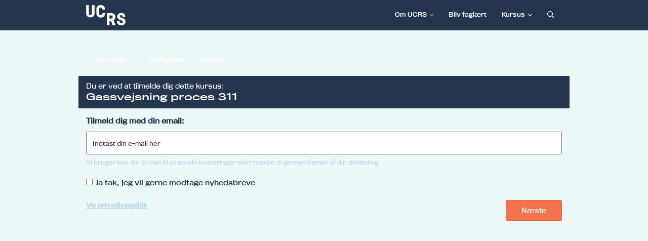

--- FILE ---
content_type: text/html; charset=utf-8
request_url: https://kompetencegruppen.ucrs.dk/meducation/lcheckout/415221/1625980
body_size: 7486
content:
<!DOCTYPE html>
<html lang=da>
<head>
    <title>Checkout - Gassvejsning proces 311</title>
    <meta http-equiv="Content-Type" content="text/html; charset=utf-8">
    <meta http-equiv="x-ua-compatible" content="IE=edge">
    <meta name="SKYPE_TOOLBAR" content="SKYPE_TOOLBAR_PARSER_COMPATIBLE">

    
            <meta property="og:title" content="Checkout - Gassvejsning proces 311" />

            <meta property="og:url" content="https://kompetencegruppen.ucrs.dk/meducation/lcheckout/415221/1625980" />


            <meta property="og:type" content="website" />





        <meta name="robots" content="noindex,follow" />
                <meta name="viewport" content="width=device-width, initial-scale=1">
        <link rel="canonical" href="https://kompetencegruppen.ucrs.dk/meducation/lcheckout/415221/1625980/" />



    <link href="https://cdn.fotoagent.dk/mobile/mthemes/responsive2/ucrs-kompetencegruppen/theme.css?v=8DE533E33D85D73" rel="stylesheet" type="text/css" />
    
    <script type="text/javascript" src="https://cdn.fotoagent.dk/mobile/websolution_ci_B/1.6163.0//scripts/jquery-3.7.1/jquery-3.7.1.min.js"></script>
    <script type="text/javascript" src="https://cdn.fotoagent.dk/mobile/websolution_ci_B/1.6163.0//scripts/jquery.validate.min.js"></script>
    <script type="text/javascript" src="https://cdn.fotoagent.dk/mobile/websolution_ci_B/1.6163.0//scripts/jquery.validate.unobtrusive.min.js"></script>
    <script type="text/javascript" src="https://cdn.fotoagent.dk/mobile/websolution_ci_B/1.6163.0//scripts/CustomValidationAttributes/jquery.validate.customvalidation.js?v=20"></script>
    <script type="text/javascript" src="https://cdn.fotoagent.dk/mobile/websolution_ci_B/1.6163.0//scripts/jquery.cookie.min.js"></script>
    <script type="text/javascript" src="https://cdn.fotoagent.dk/mobile/websolution_ci_B/1.6163.0//scripts/Modules/ReplaceUI/replaceUI.checkboxes.js"></script>


    <script type="text/javascript" src='https://cdn.fotoagent.dk/mobile/websolution_ci_B/1.6163.0//scripts/bootstrap/js/bootstrap.min.js'></script>
    <script type="text/javascript" src='https://cdn.fotoagent.dk/mobile/websolution_ci_B/1.6163.0//scripts/mcb.slideshow.js'></script>
    <script type="text/javascript" src="https://cdn.fotoagent.dk/mobile/websolution_ci_B/1.6163.0//scripts/rpcommon.js"></script>
    <script type="text/javascript" src='https://cdn.fotoagent.dk/mobile/websolution_ci_B/1.6163.0//scripts/Responsive.Paging.js'></script>
    <script type="text/javascript" src="https://cdn.fotoagent.dk/mobile/websolution_ci_B/1.6163.0//scripts/GallerySlider.js"></script>

    <script src="https://cdn.fotoagent.dk/mobile/websolution_ci_B/1.6163.0//scripts/tinybox2.js" type="text/javascript"></script>
    <script src="https://cdn.fotoagent.dk/mobile/websolution_ci_B/1.6163.0//scripts/happy.js" type="text/javascript"></script>
    <script src="https://cdn.fotoagent.dk/mobile/websolution_ci_B/1.6163.0//scripts/happy.methods.js" type="text/javascript"></script>
    <script src="https://cdn.fotoagent.dk/mobile/websolution_ci_B/1.6163.0//scripts/Modules/Validation/validation.initialization.js?v=20" type="text/javascript"></script>
    <script src="https://cdn.fotoagent.dk/mobile/websolution_ci_B/1.6163.0//scripts/Modules/Utils/Utils.Cookies.js?v=20" type="text/javascript"></script>
    <script type="text/javascript" src="https://cdn.fotoagent.dk/mobile/websolution_ci_B/1.6163.0//scripts/Modules/Utils/Utils.Tracking.js?v=20"></script>

    
<script type="text/javascript" src="https://cdn.fotoagent.dk/mobile/websolution_ci_B/1.6163.0//scripts/Modules/Utils/Utils.UrlHelper.js?v=20"></script>
    <script type="text/javascript">
    var marketingCookieConsentApproved = false;
    var statisticCookieConsentApproved = false;
    var functionalCookieConsentApproved = false;
</script>

<script src="https://cdn.fotoagent.dk/mobile/websolution_ci_B/1.6163.0//scripts/domf/mcb.cookieConsent.js" type="text/javascript"></script> 

    <link rel="stylesheet" href="https://cdn.fotoagent.dk/mobile/websolution_ci_B/1.6163.0//scripts/fancybox/3/jquery.fancybox.min.css" type="text/css" media="screen" />

    <link rel="icon" href="https://cdn.fotoagent.dk/mobile/mthemes/responsive2/ucrs-kompetencegruppen/images/favicon.ico" type="image/x-icon" />



        <script type="text/javascript">

        var _gaq = _gaq || [];
        _gaq.push(['_setAccount', 'UA-175439193-1']);


        // process GA for built-in data configured in page system
        _gaq.push(['_setCustomVar',2,'Customer group','', 2]);

        // process GA for data specified in controller

        _gaq.push(['_trackPageview']);

        (function () {
            var ga = document.createElement('script'); ga.type = 'text/javascript'; ga.async = true;
            ga.src = ('https:' == document.location.protocol ? 'https://ssl' : 'http://www') + '.google-analytics.com/ga.js';
            var s = document.getElementsByTagName('script')[0]; s.parentNode.insertBefore(ga, s);
        })();

    </script>

    



    <link rel="stylesheet" href="https://use.typekit.net/btp4rsq.css">

    <link rel="stylesheet" href="https://use.typekit.net/btp4rsq.css">




    

</head>

<body class="container--full-width">
    <div class="total-container">
        

<div class="container" data-page-cut="32">


                <header data-region="57" data-region-type="5" class="page-header-region">
                    <div class="site-top__container">
    <div class="site-top__background"></div>
    <div class="site-top">
        <a href="/" role="link" class="site-top__logo-wrapper site-top__logo-wrapper--hidden-sm" aria-label="Logo">
            <div class="site-top__logo"></div>
        </a>
        <div class="site-top-menu">
                <nav class="navbar navbar-default navbar-top ">
                    <div class="navbar-mobile">
                        <button type="button" class="navbar-mobile__button">
                            <span class="icon-bar"></span>
                            <span class="icon-bar"></span>
                            <span class="icon-bar"></span>
                            <span class="sr-only">Toggle navigation</span>
                        </button>
                        <div class="navbar-mobile__logo-wrapper">
                            <a href="/" role="link" class="site-top__logo"></a>
                        </div>
                        <a class="navbar-mobile__search"></a>
                    </div>
                    <div class="collapse navbar-collapse" id="main-menu">
                        <ul class="nav navbar-nav">
                                <li role="presentation" class=' has-sub-menu'>
                                    <a href="https://kompetencegruppen.ucrs.dk/om-os/" data-menu-guid="278721" class="submenu-cookie">Om UCRS</a>
                                        <div class="submenu-expand"></div>
                                        <ul class="submenulist" style="display: none;">
                                                <li>
                                                        <a href="https://kompetencegruppen.ucrs.dk/hvem-er-vi/" data-menu-guid="281577" class="submenu-cookie">Hvem er vi?</a>
                                                                                                    </li>
                                                <li>
                                                        <a href="https://kompetencegruppen.ucrs.dk/praktisk-info/" data-menu-guid="281751" class="submenu-cookie">Praktisk info</a>
                                                                                                    </li>
                                                <li>
                                                        <a href="https://kompetencegruppen.ucrs.dk/video-guides/" data-menu-guid="282442" class="submenu-cookie">Videoguides</a>
                                                                                                    </li>
                                                <li>
                                                        <a href="https://www.ucrs.dk/efteruddannelse/kompetencegruppen/kvalitet/" data-menu-guid="281579" class="submenu-cookie">Kvalitet</a>
                                                                                                    </li>
                                        </ul>
                                </li>
                                <li role="presentation" class=' '>
                                    <a href="https://kompetencegruppen.ucrs.dk/bliv-faglaert/" data-menu-guid="278723" class="submenu-cookie">Bliv fagl&#230;rt</a>
                                </li>
                                <li role="presentation" class=' has-sub-menu'>
                                    <a href="https://kompetencegruppen.ucrs.dk/bilsynskurser/" data-menu-guid="278724" class="submenu-cookie">Kursus</a>
                                        <div class="submenu-expand"></div>
                                        <ul class="submenulist" style="display: none;">
                                                <li>
                                                        <a href="https://kompetencegruppen.ucrs.dk/hr-lederuddannelser/" data-menu-guid="279484" class="submenu-cookie">HR og ledelse</a>
                                                                                                    </li>
                                                <li>
                                                        <a href="https://kompetencegruppen.ucrs.dk/lean-og-medarbejderudvikling/" data-menu-guid="280167" class="submenu-cookie">Lean og medarbejderudvikling</a>
                                                                                                    </li>
                                                <li>
                                                        <a href="https://kompetencegruppen.ucrs.dk/realkompetencevurdering-rkv/" data-menu-guid="287508" class="submenu-cookie">Realkompetencevurdering - RKV</a>
                                                                                                    </li>
                                                <li>
                                                        <a href="https://kompetencegruppen.ucrs.dk/turisme-detail-and-handel/" data-menu-guid="280209" class="submenu-cookie">Turisme, detail og handel</a>
                                                                                                    </li>
                                                <li>
                                                        <a href="https://kompetencegruppen.ucrs.dk/kurser-it/" data-menu-guid="280069" class="submenu-cookie">IT</a>
                                                                                                    </li>
                                                <li>
                                                        <a href="https://kompetencegruppen.ucrs.dk/sprogundervisning/" data-menu-guid="280207" class="submenu-cookie">Sprog</a>
                                                                                                    </li>
                                                <li>
                                                        <a href="https://kompetencegruppen.ucrs.dk/certifikat/" data-menu-guid="288963" class="submenu-cookie">Svejse certifikat</a>
                                                                                                    </li>
                                                <li>
                                                        <a href="https://kompetencegruppen.ucrs.dk/svejsning/" data-menu-guid="280208" class="submenu-cookie">Svejsning og robotsvejsning</a>
                                                                                                    </li>
                                                <li>
                                                        <a href="https://kompetencegruppen.ucrs.dk/robot/" data-menu-guid="280197" class="submenu-cookie">Robot Teknologi</a>
                                                                                                    </li>
                                                <li>
                                                        <a href="https://kompetencegruppen.ucrs.dk/hydraulik-og-pneumatik/" data-menu-guid="288964" class="submenu-cookie">Hydraulik, pneumatik og el</a>
                                                                                                    </li>
                                                <li>
                                                        <a href="https://kompetencegruppen.ucrs.dk/meducation/course/430435" data-menu-guid="288981" class="submenu-cookie">Bilsyn</a>
                                                                                                    </li>
                                                <li>
                                                        <a href="https://kompetencegruppen.ucrs.dk/oevrige-kurser/" data-menu-guid="280211" class="submenu-cookie">F&#248;devarer</a>
                                                                                                    </li>
                                        </ul>
                                </li>
                            <li>
                                <a class="navbar-top__search"></a>
                            </li>
                        </ul>
                    </div>
<div class="block-search-box " data-blockId="0">
<form action="/msearch" autocomplete="off" class="search-form" method="get" role="search"><input aria-label="Indtast søgeord her" name="q" placeholder="Indtast søgeord her" type="text" value="" />        <input type="submit" class="submit" aria-label="" value="s&#248;g" />
</form></div>                </nav>
        </div>
    </div>
    <div class="navigation-overlay__container">
        <div class="navigation-overlay">
            <a class="navigation-overlay__logo site-top__logo" role="link" href="/"></a>
            <span class="navigation-overlay__close"></span>
            <div class="navigation-overlay__search-box-wrapper">
                <div class="block-search-box " data-blockId="0">
<form action="/msearch" autocomplete="off" class="search-form" method="get" role="search"><input aria-label="Indtast søgeord her" name="q" placeholder="Indtast søgeord her" type="text" value="" />        <input type="submit" class="submit" aria-label="" value="s&#248;g" />
</form></div>
            </div>
                <ul class="navigation-overlay__menu">
                        <li class="navigation-overlay__menu-item">
                            <a class="navigation-overlay__menu-link" href="https://kompetencegruppen.ucrs.dk/om-os/">
                                Om UCRS
                            </a>
                        </li>
                        <li class="navigation-overlay__menu-item">
                            <a class="navigation-overlay__menu-link" href="https://kompetencegruppen.ucrs.dk/bliv-faglaert/">
                                Bliv fagl&#230;rt
                            </a>
                        </li>
                        <li class="navigation-overlay__menu-item">
                            <a class="navigation-overlay__menu-link" href="https://kompetencegruppen.ucrs.dk/bilsynskurser/">
                                Kursus
                            </a>
                        </li>
                </ul>
        </div>
    </div>
</div>



    <nav class="navbar navbar-default  ">
        <div class="navbar-header">
            <a href="/" class="home-link" tabindex="-1"></a>
            
            <button type="button" class="navbar-toggle collapsed" data-toggle="collapse" data-target="#main-menu">
                <span class="sr-only">Toggle navigation</span>
                <span class="icon-bar"></span>
                <span class="icon-bar"></span>
                <span class="icon-bar"></span>
            </button>
        </div>
        <div class="collapse navbar-collapse" id="main-menu">
            <ul class="nav navbar-nav">

                    <li role="presentation" class=' has-sub-menu' aria-expanded=false>
                        <a href="https://kompetencegruppen.ucrs.dk/om-os/" data-menu-guid="278721" class="submenu-cookie" tabindex="0">Om UCRS</a>
                            <div class="submenu-expand"></div>
                            <ul class="submenulist" style="display: none;">
                                    <li>
                                            <a href="https://kompetencegruppen.ucrs.dk/hvem-er-vi/" data-menu-guid="281577" class="submenu-cookie" tabindex="-1">Hvem er vi?</a>
                                                                            </li>
                                    <li>
                                            <a href="https://kompetencegruppen.ucrs.dk/praktisk-info/" data-menu-guid="281751" class="submenu-cookie" tabindex="-1">Praktisk info</a>
                                                                            </li>
                                    <li>
                                            <a href="https://kompetencegruppen.ucrs.dk/video-guides/" data-menu-guid="282442" class="submenu-cookie" tabindex="-1">Videoguides</a>
                                                                            </li>
                                    <li>
                                            <a href="https://www.ucrs.dk/efteruddannelse/kompetencegruppen/kvalitet/" data-menu-guid="281579" class="submenu-cookie" tabindex="-1">Kvalitet</a>
                                                                            </li>
                            </ul>
                    </li>
                    <li role="presentation" class=' ' >
                        <a href="https://kompetencegruppen.ucrs.dk/bliv-faglaert/" data-menu-guid="278723" class="submenu-cookie" tabindex="0">Bliv fagl&#230;rt</a>
                    </li>
                    <li role="presentation" class=' has-sub-menu' aria-expanded=false>
                        <a href="https://kompetencegruppen.ucrs.dk/bilsynskurser/" data-menu-guid="278724" class="submenu-cookie" tabindex="0">Kursus</a>
                            <div class="submenu-expand"></div>
                            <ul class="submenulist" style="display: none;">
                                    <li>
                                            <a href="https://kompetencegruppen.ucrs.dk/hr-lederuddannelser/" data-menu-guid="279484" class="submenu-cookie" tabindex="-1">HR og ledelse</a>
                                                                            </li>
                                    <li>
                                            <a href="https://kompetencegruppen.ucrs.dk/lean-og-medarbejderudvikling/" data-menu-guid="280167" class="submenu-cookie" tabindex="-1">Lean og medarbejderudvikling</a>
                                                                            </li>
                                    <li>
                                            <a href="https://kompetencegruppen.ucrs.dk/realkompetencevurdering-rkv/" data-menu-guid="287508" class="submenu-cookie" tabindex="-1">Realkompetencevurdering - RKV</a>
                                                                            </li>
                                    <li>
                                            <a href="https://kompetencegruppen.ucrs.dk/turisme-detail-and-handel/" data-menu-guid="280209" class="submenu-cookie" tabindex="-1">Turisme, detail og handel</a>
                                                                            </li>
                                    <li>
                                            <a href="https://kompetencegruppen.ucrs.dk/kurser-it/" data-menu-guid="280069" class="submenu-cookie" tabindex="-1">IT</a>
                                                                            </li>
                                    <li>
                                            <a href="https://kompetencegruppen.ucrs.dk/sprogundervisning/" data-menu-guid="280207" class="submenu-cookie" tabindex="-1">Sprog</a>
                                                                            </li>
                                    <li>
                                            <a href="https://kompetencegruppen.ucrs.dk/certifikat/" data-menu-guid="288963" class="submenu-cookie" tabindex="-1">Svejse certifikat</a>
                                                                            </li>
                                    <li>
                                            <a href="https://kompetencegruppen.ucrs.dk/svejsning/" data-menu-guid="280208" class="submenu-cookie" tabindex="-1">Svejsning og robotsvejsning</a>
                                                                            </li>
                                    <li>
                                            <a href="https://kompetencegruppen.ucrs.dk/robot/" data-menu-guid="280197" class="submenu-cookie" tabindex="-1">Robot Teknologi</a>
                                                                            </li>
                                    <li>
                                            <a href="https://kompetencegruppen.ucrs.dk/hydraulik-og-pneumatik/" data-menu-guid="288964" class="submenu-cookie" tabindex="-1">Hydraulik, pneumatik og el</a>
                                                                            </li>
                                    <li>
                                            <a href="https://kompetencegruppen.ucrs.dk/meducation/course/430435" data-menu-guid="288981" class="submenu-cookie" tabindex="-1">Bilsyn</a>
                                                                            </li>
                                    <li>
                                            <a href="https://kompetencegruppen.ucrs.dk/oevrige-kurser/" data-menu-guid="280211" class="submenu-cookie" tabindex="-1">F&#248;devarer</a>
                                                                            </li>
                            </ul>
                    </li>
            </ul>
        </div>
    </nav>



                </header>



    

                <main data-region="83" data-region-type="1" class="page-main-region">
                    




<div id="education-license-checkout-container" class="license-checkout" data-prerender="0" data-is-pc="true">
    <div class="license-checkout__header">
        <div>Du er ved at tilmelde dig dette kursus:</div>
        <h3 class="modal-title">Gassvejsning proces 311</h3>
    </div>
    <div class="license-checkout__content">
        <input data-val="true" data-val-number="The field CourseGuid must be a number." data-val-required="The CourseGuid field is required." id="CourseGuid" name="CourseGuid" type="hidden" value="415221" />
        <input data-val="true" data-val-number="The field CourseInstanceGuid must be a number." data-val-required="The CourseInstanceGuid field is required." id="CourseInstanceGuid" name="CourseInstanceGuid" type="hidden" value="1625980" />
        <input id="EfterUddannelseLogicalNameReplacement" name="EfterUddannelseLogicalNameReplacement" type="hidden" value="" />
        <input data-val="true" data-val-required="The ShowAR237PDFFormButton field is required." id="ShowAR237PDFFormButton" name="ShowAR237PDFFormButton" type="hidden" value="False" />
            <div id="Email-section" class="section section--active" data-section="0" data-loaded="true" data-loading="false">
            <div class="section__header" data-gtm-click data-gtm-tag="view_item" data-gtm-event="track-ga-event" data-gtm-event-category="Checkout" data-gtm-event-action="Expand section" data-gtm-event-label="Email">
                    <label for="Email" id="Email-section__header--text" class="section__header--text">Tilmeld dig med din email:</label>
            </div>

        <div class="section__content" aria-describedby="Email-section__header--text" style="display:block;">
<div id="Email-section-content" class="content">
<form Id="ProcessEmailSection" action="/meducation/lcheckout/ProcessEmailSection" class="form-to-validate" method="post"><input data-val="true" data-val-number="The field CourseGuid must be a number." data-val-required="The CourseGuid field is required." id="CourseGuid" name="CourseGuid" type="hidden" value="415221" /><input data-val="true" data-val-number="The field CourseInstanceGuid must be a number." data-val-required="The CourseInstanceGuid field is required." id="CourseInstanceGuid" name="CourseInstanceGuid" type="hidden" value="1625980" />        <div class="email-container">
            <input autocomplete="email" class="form-control" data-val="true" data-val-variableregex="Ugyldig e-mail" data-val-variableregex-pattern="^(([\w-]+\.)+[\w-]+|([a-zA-Z]{1}|[\w-]{2,}))@((([0-1]?[0-9]{1,2}|25[0-5]|2[0-4][0-9])\.([0-1]?[0-9]{1,2}|25[0-5]|2[0-4][0-9])\.([0-1]?[0-9]{1,2}|25[0-5]|2[0-4][0-9])\.([0-1]?[0-9]{1,2}|25[0-5]|2[0-4][0-9])){1}|([0-9a-zA-Z][-\w]*[0-9a-zA-Z]*\.)+[a-zA-Z][\-a-zA-Z0-9]{0,22}[a-zA-Z])$" data-val-variablestringlength="E-mail skal være mellem 5 og 250 karakterer" data-val-variablestringlength-max="250" data-val-variablestringlength-min="5" id="Email" name="Email" placeholder="Indtast din e-mail her" type="text" value="" />
            <span class="field-validation-valid" data-valmsg-for="Email" data-valmsg-replace="true"></span>
            <p id="email-info-text" class="text-muted small">Vi bruger kun din E-mail til at sende kvitteringer eller hj&#230;lpe til gennemf&#248;rsel af din tilmelding</p>
        </div>
            <div class="newsletter-container field">
                <input class="js-education-checkout-track-newsletter" data-val="true" data-val-required="The SignUpForNewsletter field is required." id="SignUpForNewsletter" name="SignUpForNewsletter" type="checkbox" value="true" /><input name="SignUpForNewsletter" type="hidden" value="false" />
                <label class="checkbox-label newsletter-text" for="SignUpForNewsletter">Ja tak, jeg vil gerne modtage nyhedsbreve</label>
            </div>
        <div class="clearfix">
            

<label class="">
    <a href="/persondata-politik.html" class="text-muted small" rel="noopener noreferrer" target="_blank" data-privacyPolicyLink>Vis privatlivspolitik</a>
</label>

<script type="text/javascript" style="display: none;">
    $(function () {
        $('[data-privacyPolicyLink]').on('tap click', stopLinkChecking)

        function stopLinkChecking(event, data) {
            event.stopPropagation();
            event.preventDefault();

            var target = $(event.currentTarget);
            window.open(target.attr('href'), target.attr('target'));
            return false;
        }

        $('#Email-submit').on('click', PrivacyPolicyConsent);

        function PrivacyPolicyConsent (event) {
            event.preventDefault();


            var data = {
                privacyPolicyArticleText: 'EL_PrivacyLinkText',
                email: $("input[name='Email']").val(),
                firstName: $("input[name='']").val(),
                lastName: $("input[name='']").val()
            }

            $.post('/PrivacyPolicy/LogUserConsent', data, function (result) { });

            return true;
        };
    });
</script>
            <input class="btn license-checkout__submit-btn pull-right" type="submit" id="Email-submit" title="N&#230;ste" value="N&#230;ste" data-gtm-click data-gtm-tag="view_item" data-gtm-event="track-ga-event" data-gtm-event-category="Checkout" data-gtm-event-action="Navigate" data-gtm-event-label="Next" />
        </div>
</form></div>
        </div>
    </div>

        <div id="section-container" style="display: none;">
            <div class="section-container__description">
                V&#230;lg herunder hvilken kursusgruppe du tilh&#248;rer
            </div>
    <div id="Employee-section" class="section section--inactive" data-section="1" data-loaded="false" data-loading="false">
            <a href="#" class="section__header" data-gtm-click data-gtm-tag="view_item" data-gtm-event="track-ga-event" data-gtm-event-category="Checkout" data-gtm-event-action="Expand section" data-gtm-event-label="Employee" tabindex="0">
                <span id="Employee-section__header--text" class="section__header--text">Medarbejder</span>
                    <span class="caret"></span>
            </a>

        <div class="section__content" aria-describedby="Employee-section__header--text" style="display:none;">
        </div>
    </div>

    <div id="Company-section" class="section section--inactive" data-section="2" data-loaded="false" data-loading="false">
            <a href="#" class="section__header" data-gtm-click data-gtm-tag="view_item" data-gtm-event="track-ga-event" data-gtm-event-category="Checkout" data-gtm-event-action="Expand section" data-gtm-event-label="Company" tabindex="0">
                <span id="Company-section__header--text" class="section__header--text">Virksomhed</span>
                    <span class="caret"></span>
            </a>

        <div class="section__content" aria-describedby="Company-section__header--text" style="display:none;">
        </div>
    </div>

    <div id="Unemployed-section" class="section section--inactive" data-section="3" data-loaded="false" data-loading="false">
            <a href="#" class="section__header" data-gtm-click data-gtm-tag="view_item" data-gtm-event="track-ga-event" data-gtm-event-category="Checkout" data-gtm-event-action="Expand section" data-gtm-event-label="Unemployed" tabindex="0">
                <span id="Unemployed-section__header--text" class="section__header--text">Ledig</span>
                    <span class="caret"></span>
            </a>

        <div class="section__content" aria-describedby="Unemployed-section__header--text" style="display:none;">
        </div>
    </div>

    <div id="Caseworker-section" class="section section--inactive" data-section="4" data-loaded="false" data-loading="false">
            <a href="#" class="section__header" data-gtm-click data-gtm-tag="view_item" data-gtm-event="track-ga-event" data-gtm-event-category="Checkout" data-gtm-event-action="Expand section" data-gtm-event-label="Caseworker" tabindex="0">
                <span id="Caseworker-section__header--text" class="section__header--text">Sagsbehandler</span>
                    <span class="caret"></span>
            </a>

        <div class="section__content" aria-describedby="Caseworker-section__header--text" style="display:none;">
        </div>
    </div>

            <button class="btn license-checkout__navigation-btn js-section-container-back-button" title="Tilbage" data-gtm-click data-gtm-tag="view_item" data-gtm-event="track-ga-event" data-gtm-event-category="Checkout" data-gtm-event-action="Navigate" data-gtm-event-label="Back">
                Tilbage
            </button>
        </div>
    </div>
    <script type="text/javascript" data-dataLayerScript>
if (typeof dataLayer !== 'undefined') { dataLayer.push({"event":"CheckoutStep1","courseInstanceData":{"courseId":415221,"courseName":"Gassvejsning proces 311","instanceId":1625980,"instanceName":"Svejsekurser- Åbent værksted 4. kvartal 2022","selvstudie":false,"undervisningssted":"Herningsholm Erhvervsskole","undervisningstype":"Dagundervisning"}}); }
</script>

</div>

<script type="text/javascript">
    window.isMobile = false;
</script>






                </main>



                                    

                <footer data-region="61" data-region-type="5" class="page-footer-region">
                    


                </footer>



</div>



    </div>

    
    
    
    <script type="text/javascript">
        $(function () {
            $.fancybox.defaults.idleTime = 10;
            $.fancybox.defaults.loop = true;
            $(".fancybox").fancybox();
        });
    </script>
    <!--rendered scripts section:-->
    <script src='https://cdn.fotoagent.dk/mobile/websolution_ci_B/1.6163.0//scripts/Modules/Menu/menu.setclickedmenu.js' type='text/javascript'></script>
<script type="text/javascript">
            'use strict';
            $(function () {
                var pageBody = $('body');
                var searchButtonDesktop = $(".navbar-top__search");
                var searchButtonMobile = $(".navbar-mobile__search");
                var overlay = $(".navigation-overlay__container");
                var showDropdownButton = $(".navbar-mobile__button");
                var closeDropdownButton = $(".navigation-overlay__close");

                showDropdownButton.add(searchButtonMobile).on("click", function () {
                    overlay.css('width', '100%');
                    pageBody.addClass('open-navigation');
                })
                closeDropdownButton.on("click", function () {
                    overlay.css('width', '0');
                    pageBody.removeClass('open-navigation');
                })

                $(searchButtonDesktop).on("click", function () {
                    $(".block-search-box").toggle();
                    if ($(".block-search-box").css('display') == 'block') {
                        $(".block-search-box input[name='q']").focus();
                    }
                });
            });
        </script>
<script src='https://cdn.fotoagent.dk/mobile/websolution_ci_B/1.6163.0//scripts/jquery.validate.min.js' type='text/javascript'></script>
<script src='https://cdn.fotoagent.dk/mobile/websolution_ci_B/1.6163.0//scripts/jquery.validate.unobtrusive.min.js' type='text/javascript'></script>
<script src='https://cdn.fotoagent.dk/mobile/websolution_ci_B/1.6163.0//scripts/CustomValidationAttributes/jquery.validate.customvalidation.js?v=20' type='text/javascript'></script>
<script src='https://cdn.fotoagent.dk/mobile/websolution_ci_B/1.6163.0//scripts/Modules/Education/education.tooltip.js?v=20' type='text/javascript'></script>
<script src='https://cdn.fotoagent.dk/mobile/websolution_ci_B/1.6163.0//scripts/Modules/Education/education.license.checkout.js?v=20' type='text/javascript'></script>
<script src='https://cdn.fotoagent.dk/mobile/websolution_ci_B/1.6163.0//scripts/Modules/Utils/Utils.EventEmitter.js?v=20' type='text/javascript'></script>
<script src='https://cdn.fotoagent.dk/mobile/websolution_ci_B/1.6163.0//scripts/OldGoogleAnalyticsHelper.js?v=20' type='text/javascript'></script>
<script async src='https://cdn.fotoagent.dk/mobile/websolution_ci_B/1.6163.0//scripts/Modules/GoogleTagManager/googletagmanager.bindings.js?v=20' type='text/javascript'></script>
<script src='https://cdn.fotoagent.dk/mobile/websolution_ci_B/1.6163.0//scripts/Modules/Images/images.focuspoint.js?v=20' type='text/javascript'></script>
<script src='https://cdn.fotoagent.dk/mobile/websolution_ci_B/1.6163.0//scripts/fancybox/3/jquery.fancybox.min.js' type='text/javascript'></script>


    


    <script type="text/javascript" src="https://cdn.fotoagent.dk/mobile/websolution_ci_B/1.6163.0//scripts/Modules/Images/images.lazyload.js?v=20"></script>


    <script type="text/javascript" data-dataLayerScript>

</script>


    
    


</body>
</html>


--- FILE ---
content_type: text/css
request_url: https://cdn.fotoagent.dk/mobile/mthemes/responsive2/ucrs-kompetencegruppen/theme.css?v=8DE533E33D85D73
body_size: 69400
content:
@charset "UTF-8";@-webkit-keyframes courseLoader{to{-webkit-transform:rotate(360deg);transform:rotate(360deg)}}@keyframes courseLoader{to{-webkit-transform:rotate(360deg);transform:rotate(360deg)}}#footer,#top{margin-left:-9999px;margin-right:-9999px;padding-left:9999px;padding-right:9999px}#DynamicCourseFacetedSearchFormDiv,.article,.article-freetext-table-block,.article-image-block,.article-list,.article-preview-block,.block--municipality-distance-filter,.block-article-results,.block-box-list,.block-calendar,.block-calendar-results,.block-course-main-group-results,.block-course-results,.block-course-sub-group-results,.block-employee-results,.block-news,.block-news-results,.calendar-list,.calendarFilter,.contact-box,.course-agent,.course-cart-wrapper,.course-freetext-search,.course-group-header,.course-group-redirect-block,.course-instance-list,.course-map,.course-paragraphs,.course-price-list,.course-subject-description-list,.course-subject-description-list-faq,.course-subject-short-description,.education-course-description-block,.education-course-header,.employee-list,.employee-list-grouped,.employee-testimonials,.facebook-block,.faq-article,.file-list,.file-list-grouped,.form,.form-list,.form-payment-choice,.form-receipt .form-header,.form-wrapper,.free-text-search,.generic-course-list,.generic-filter,.left-menu,.links,.list-filter-block,.list-free-text-filter-block,.list-selector,.navbar,.navigation-overlay__logo,.navigation-overlay__search-box-wrapper,.news,.news-list,.newsletterBlock,.page-side-column-region .course-price-list,.related-articles,.related-course,.related-courses,.related-news,.site-top__container,.to-course-overview-button,.videos,body:not(.isFrontPage):not(.IsCourse) .site-top__container+.slideContainer{margin-bottom:30px}.article-freetext-table-block__header,.article-list__header,.calendar-list.panel .panel-heading,.contact-box__header,.course-cart-item,.course-cart__header-container,.course-instance-list-item,.course-instance-list__header,.course-map__header,.course-paragraphs__header,.course-price,.course-subject-description-list-faq__header,.course-subject-description-list__header,.education-course-description-block__header,.employee-list .employee-group__header,.employee-list-grouped__header,.employee-list__header,.employee-testimonials__header,.faq-article__header,.file-list-grouped__header,.file-list__header,.generic-course-list__header,.left-menu .nav-tabs>li>a.menu-header,.news .panel-heading,.news-list__header,.page-main-region .course-price-list__header,.panel-danger>.panel-heading,.panel-default>.panel-heading,.panel-heading,.panel-info>.panel-heading,.panel-primary>.panel-heading,.panel-success>.panel-heading,.panel-warning>.panel-heading,.related-articles .panel-heading,.related-courses__header,.related-news .panel-heading{padding-left:15px;padding-right:15px}@media (min-width:768px){.article-freetext-table-block__header,.article-list__header,.calendar-list.panel .panel-heading,.contact-box__header,.course-cart-item,.course-cart__header-container,.course-instance-list-item,.course-instance-list__header,.course-map__header,.course-paragraphs__header,.course-price,.course-subject-description-list-faq__header,.course-subject-description-list__header,.education-course-description-block__header,.employee-list .employee-group__header,.employee-list-grouped__header,.employee-list__header,.employee-testimonials__header,.faq-article__header,.file-list-grouped__header,.file-list__header,.generic-course-list__header,.left-menu .nav-tabs>li>a.menu-header,.news .panel-heading,.news-list__header,.page-main-region .course-price-list__header,.panel-danger>.panel-heading,.panel-default>.panel-heading,.panel-heading,.panel-info>.panel-heading,.panel-primary>.panel-heading,.panel-success>.panel-heading,.panel-warning>.panel-heading,.related-articles .panel-heading,.related-courses__header,.related-news .panel-heading{padding-left:25px;padding-right:25px}}.article,.article-freetext-table-block__body,.article-list__body,.article-preview-block,.block-article-results,.block-calendar-results,.block-course-main-group-results,.block-course-results,.block-course-sub-group-results,.block-employee-results,.block-news-results,.calendar-list.panel .panel-body,.contact-box__body,.course-agent,.course-cart__calendar-container,.course-paragraphs__container,.course-subject-description-list-item,.course-subject-short-description,.education-course-description-block__body,.employee-list-grouped__body,.employee-list__body,.employee-testimonials__content,.faq-article__body,.file-list-grouped__body,.file-list__body,.form-wrapper,.generic-filter,.left-menu .nav-tabs>li .menu-body,.links .panel-body,.news-list__body,.newsletterBlock .panel-body,.page-side-column-region .course-price-list,.related-articles .panel-body{padding:15px}@media (min-width:768px){.article,.article-freetext-table-block__body,.article-list__body,.article-preview-block,.block-article-results,.block-calendar-results,.block-course-main-group-results,.block-course-results,.block-course-sub-group-results,.block-employee-results,.block-news-results,.calendar-list.panel .panel-body,.contact-box__body,.course-agent,.course-cart__calendar-container,.course-paragraphs__container,.course-subject-description-list-item,.course-subject-short-description,.education-course-description-block__body,.employee-list-grouped__body,.employee-list__body,.employee-testimonials__content,.faq-article__body,.file-list-grouped__body,.file-list__body,.form-wrapper,.generic-filter,.left-menu .nav-tabs>li .menu-body,.links .panel-body,.news-list__body,.newsletterBlock .panel-body,.page-side-column-region .course-price-list,.related-articles .panel-body{padding:25px}}:root{--blue:#007bff;--indigo:#6610f2;--purple:#6f42c1;--pink:#e83e8c;--red:#dc3545;--orange:#fd7e14;--yellow:#ffc107;--green:#28a745;--teal:#20c997;--cyan:#17a2b8;--white:#fff;--gray:#6c757d;--gray-dark:#343a40;--primary:#25354e;--secondary-1:#f2734e;--secondary-2:#0C8095;--secondary-3:#154567;--body-bg:#ecf8f8;--block-bg:#ffffff;--success:#28a745;--info:#17a2b8;--warning:#ffc107;--danger:#dc3545;--light:#f8f9fa;--dark:#343a40;--breakpoint-us:0;--breakpoint-xs:480px;--breakpoint-sm:768px;--breakpoint-md:992px;--breakpoint-lg:1440px;--font-family-sans-serif:titling-gothic-fb,sans-serif;--font-family-monospace:Menlo,Monaco,Consolas,"Courier New",monospace;--border-radius:3px;--border-radius-sm:3px;--border-radius-lg:3px}/*! normalize.css v3.0.3 | MIT License | github.com/necolas/normalize.css */html{font-family:sans-serif;-ms-text-size-adjust:100%;-webkit-text-size-adjust:100%}body{margin:0}article,aside,details,figcaption,figure,footer,header,hgroup,main,menu,nav,section,summary{display:block}audio,canvas,progress,video{display:inline-block;vertical-align:baseline}audio:not([controls]){display:none;height:0}[hidden],template{display:none}a{background-color:transparent;color:#f2734e;text-decoration:underline}a:active,a:hover{outline:0}b,strong{font-weight:700}dfn{font-style:italic}.form .formHeaderSection .formHeader,h1{margin:.67em 0}mark{background:#ff0;color:#000}sub,sup{font-size:75%;line-height:0;position:relative;vertical-align:baseline}sup{top:-.5em}sub{bottom:-.25em}img{border:0;vertical-align:middle}svg:not(:root){overflow:hidden}code,kbd,pre,samp{font-size:1em}button,input,optgroup,select,textarea{color:inherit;font:inherit;margin:0}button{overflow:visible}button,select{text-transform:none}button,input[type=button],input[type=reset],input[type=submit]{-webkit-appearance:button}[type=button]:not(:disabled),[type=reset]:not(:disabled),[type=submit]:not(:disabled),button:not(:disabled){cursor:pointer}[type=button]::-moz-focus-inner,[type=reset]::-moz-focus-inner,[type=submit]::-moz-focus-inner,button::-moz-focus-inner{padding:0;border-style:none}input{line-height:normal}input[type=checkbox],input[type=radio]{box-sizing:border-box;padding:0}input[type=number]::-webkit-inner-spin-button,input[type=number]::-webkit-outer-spin-button{height:auto}input[type=search]{-webkit-appearance:textfield;box-sizing:content-box;box-sizing:border-box;-webkit-appearance:none}input[type=search]::-webkit-search-cancel-button,input[type=search]::-webkit-search-decoration{-webkit-appearance:none}textarea{overflow:auto}optgroup{font-weight:700}@media print{*,:after,:before{background:0 0!important;color:#000!important;box-shadow:none!important;text-shadow:none!important}a,a:visited{text-decoration:underline}a[href]:after{content:" (" attr(href) ")"}abbr[title]:after{content:" (" attr(title) ")"}a[href^="#"]:after,a[href^="javascript:"]:after{content:""}blockquote,pre{border:1px solid #adb5bd;page-break-inside:avoid}thead{display:table-header-group}img,tr{page-break-inside:avoid}img{max-width:100%!important}h2,h3,p{orphans:3;widows:3}h2,h3{page-break-after:avoid}.navbar{display:none}.btn>.caret,.dropup>.btn>.caret,.form__show-as-link .dropup>a>.caret,.form__show-as-link a>.caret{border-top-color:#000!important}.label{border:1px solid #000}.table{border-collapse:collapse!important}.table td,.table th{background-color:#fff!important}.table-bordered td,.table-bordered th{border:1px solid #6c757d!important}@page{size:A4;margin:10mm}*{-webkit-print-color-adjust:exact!important;color-adjust:exact!important}body,html{width:1024px}#footer,#top,.article__read-more-button-wrapper,.course-cart-item__header a::after,.course-cart-item__read-more,.course-cart__button-container,.course-cart__header-container,.course-instance-list-filter-wrapper,.course-instance-list-item-info--add-to-cart,.course-instance-list-item-info--sign-up,.course-instance-list-item-read-more,.embed-container,.footext,.grouped-map-location,.page-footer-region,.page-header-region,.page-side-column-region,.panel-default,.site-footer,.site-top,footer{display:none!important}.course-cart-item{padding-bottom:0}.course-cart-item:nth-of-type(1) .course-cart-item__header::before{background-color:#25354e!important}.course-cart-item:nth-of-type(2) .course-cart-item__header::before{background-color:#f2734e!important}.course-cart-item:nth-of-type(3) .course-cart-item__header::before{background-color:#237885!important}.course-cart-item:nth-of-type(4) .course-cart-item__header::before{background-color:#81292d!important}.course-cart-item:nth-of-type(5) .course-cart-item__header::before{background-color:#04349b!important}.course-cart-item:nth-of-type(6) .course-cart-item__header::before{background-color:#c7592a!important}.course-cart-item:nth-of-type(7) .course-cart-item__header::before{background-color:#147230!important}.course-cart-item:nth-of-type(8) .course-cart-item__header::before{background-color:#e4e72b!important}.course-cart-item .course-cart-item__header{overflow:hidden;text-overflow:ellipsis;white-space:nowrap}.course-cart-item .course-cart-item__header::before{position:static;width:18px;height:18px;border-radius:0}.event[data-index='1']{background-color:#25354e!important}.event[data-index='2']{background-color:#f2734e!important}.event[data-index='3']{background-color:#237885!important}.event[data-index='4']{background-color:#81292d!important}.event[data-index='5']{background-color:#04349b!important}.event[data-index='6']{background-color:#c7592a!important}.event[data-index='7']{background-color:#147230!important}.event[data-index='8']{background-color:#e4e72b!important}.course-cart-item__body{display:block;padding:0}.course-cart__calendar-container{display:block}.course-cart-calendar,.course-cart-item{display:inline-block;width:40%;margin-right:9%;vertical-align:top;page-break-inside:avoid;-webkit-column-break-inside:avoid;-moz-column-break-inside:avoid;break-inside:avoid}.article--collapsed .article__paragraph-container{mask-image:none!important;-webkit-mask-image:none!important;max-height:100%!important}}@font-face{font-family:'Glyphicons Halflings';src:url(../_includes/fonts/bootstrap337/glyphicons-halflings-regular.eot);src:url(../_includes/fonts/bootstrap337/glyphicons-halflings-regular.eot?#iefix) format("embedded-opentype"),url(../_includes/fonts/bootstrap337/glyphicons-halflings-regular.woff2) format("woff2"),url(../_includes/fonts/bootstrap337/glyphicons-halflings-regular.woff) format("woff"),url(../_includes/fonts/bootstrap337/glyphicons-halflings-regular.ttf) format("truetype"),url(../_includes/fonts/bootstrap337/glyphicons-halflings-regular.svg#glyphicons_halflingsregular) format("svg")}.glyphicon{position:relative;top:1px;display:inline-block;font-family:'Glyphicons Halflings';font-style:normal;font-weight:400;line-height:1;-webkit-font-smoothing:antialiased;-moz-osx-font-smoothing:grayscale}.glyphicon-asterisk:before{content:"\002a"}.glyphicon-plus:before{content:"\002b"}.glyphicon-eur:before,.glyphicon-euro:before{content:"\20ac"}.glyphicon-minus:before{content:"\2212"}.glyphicon-cloud:before{content:"\2601"}.glyphicon-envelope:before{content:"\2709"}.glyphicon-pencil:before{content:"\270f"}.glyphicon-glass:before{content:"\e001"}.glyphicon-music:before{content:"\e002"}.glyphicon-search:before{content:"\e003"}.glyphicon-heart:before{content:"\e005"}.glyphicon-star:before{content:"\e006"}.glyphicon-star-empty:before{content:"\e007"}.glyphicon-user:before{content:"\e008"}.glyphicon-film:before{content:"\e009"}.glyphicon-th-large:before{content:"\e010"}.glyphicon-th:before{content:"\e011"}.glyphicon-th-list:before{content:"\e012"}.glyphicon-ok:before{content:"\e013"}.glyphicon-remove:before{content:"\e014"}.glyphicon-zoom-in:before{content:"\e015"}.glyphicon-zoom-out:before{content:"\e016"}.glyphicon-off:before{content:"\e017"}.glyphicon-signal:before{content:"\e018"}.glyphicon-cog:before{content:"\e019"}.glyphicon-trash:before{content:"\e020"}.glyphicon-home:before{content:"\e021"}.glyphicon-file:before{content:"\e022"}.glyphicon-time:before{content:"\e023"}.glyphicon-road:before{content:"\e024"}.glyphicon-download-alt:before{content:"\e025"}.glyphicon-download:before{content:"\e026"}.glyphicon-upload:before{content:"\e027"}.glyphicon-inbox:before{content:"\e028"}.glyphicon-play-circle:before{content:"\e029"}.glyphicon-repeat:before{content:"\e030"}.glyphicon-refresh:before{content:"\e031"}.glyphicon-list-alt:before{content:"\e032"}.glyphicon-lock:before{content:"\e033"}.glyphicon-flag:before{content:"\e034"}.glyphicon-headphones:before{content:"\e035"}.glyphicon-volume-off:before{content:"\e036"}.glyphicon-volume-down:before{content:"\e037"}.glyphicon-volume-up:before{content:"\e038"}.glyphicon-qrcode:before{content:"\e039"}.glyphicon-barcode:before{content:"\e040"}.glyphicon-tag:before{content:"\e041"}.glyphicon-tags:before{content:"\e042"}.glyphicon-book:before{content:"\e043"}.glyphicon-bookmark:before{content:"\e044"}.glyphicon-print:before{content:"\e045"}.glyphicon-camera:before{content:"\e046"}.glyphicon-font:before{content:"\e047"}.glyphicon-bold:before{content:"\e048"}.glyphicon-italic:before{content:"\e049"}.glyphicon-text-height:before{content:"\e050"}.glyphicon-text-width:before{content:"\e051"}.glyphicon-align-left:before{content:"\e052"}.glyphicon-align-center:before{content:"\e053"}.glyphicon-align-right:before{content:"\e054"}.glyphicon-align-justify:before{content:"\e055"}.glyphicon-list:before{content:"\e056"}.glyphicon-indent-left:before{content:"\e057"}.glyphicon-indent-right:before{content:"\e058"}.glyphicon-facetime-video:before{content:"\e059"}.glyphicon-picture:before{content:"\e060"}.glyphicon-map-marker:before{content:"\e062"}.glyphicon-adjust:before{content:"\e063"}.glyphicon-tint:before{content:"\e064"}.glyphicon-edit:before{content:"\e065"}.glyphicon-share:before{content:"\e066"}.glyphicon-check:before{content:"\e067"}.glyphicon-move:before{content:"\e068"}.glyphicon-step-backward:before{content:"\e069"}.glyphicon-fast-backward:before{content:"\e070"}.glyphicon-backward:before{content:"\e071"}.glyphicon-play:before{content:"\e072"}.glyphicon-pause:before{content:"\e073"}.glyphicon-stop:before{content:"\e074"}.glyphicon-forward:before{content:"\e075"}.glyphicon-fast-forward:before{content:"\e076"}.glyphicon-step-forward:before{content:"\e077"}.glyphicon-eject:before{content:"\e078"}.glyphicon-chevron-left:before{content:"\e079"}.glyphicon-chevron-right:before{content:"\e080"}.glyphicon-plus-sign:before{content:"\e081"}.glyphicon-minus-sign:before{content:"\e082"}.glyphicon-remove-sign:before{content:"\e083"}.glyphicon-ok-sign:before{content:"\e084"}.glyphicon-question-sign:before{content:"\e085"}.glyphicon-info-sign:before{content:"\e086"}.glyphicon-screenshot:before{content:"\e087"}.glyphicon-remove-circle:before{content:"\e088"}.glyphicon-ok-circle:before{content:"\e089"}.glyphicon-ban-circle:before{content:"\e090"}.glyphicon-arrow-left:before{content:"\e091"}.glyphicon-arrow-right:before{content:"\e092"}.glyphicon-arrow-up:before{content:"\e093"}.glyphicon-arrow-down:before{content:"\e094"}.glyphicon-share-alt:before{content:"\e095"}.glyphicon-resize-full:before{content:"\e096"}.glyphicon-resize-small:before{content:"\e097"}.glyphicon-exclamation-sign:before{content:"\e101"}.glyphicon-gift:before{content:"\e102"}.glyphicon-leaf:before{content:"\e103"}.glyphicon-fire:before{content:"\e104"}.glyphicon-eye-open:before{content:"\e105"}.glyphicon-eye-close:before{content:"\e106"}.glyphicon-warning-sign:before{content:"\e107"}.glyphicon-plane:before{content:"\e108"}.glyphicon-calendar:before{content:"\e109"}.glyphicon-random:before{content:"\e110"}.glyphicon-comment:before{content:"\e111"}.glyphicon-magnet:before{content:"\e112"}.glyphicon-chevron-up:before{content:"\e113"}.glyphicon-chevron-down:before{content:"\e114"}.glyphicon-retweet:before{content:"\e115"}.glyphicon-shopping-cart:before{content:"\e116"}.glyphicon-folder-close:before{content:"\e117"}.glyphicon-folder-open:before{content:"\e118"}.glyphicon-resize-vertical:before{content:"\e119"}.glyphicon-resize-horizontal:before{content:"\e120"}.glyphicon-hdd:before{content:"\e121"}.glyphicon-bullhorn:before{content:"\e122"}.glyphicon-bell:before{content:"\e123"}.glyphicon-certificate:before{content:"\e124"}.glyphicon-thumbs-up:before{content:"\e125"}.glyphicon-thumbs-down:before{content:"\e126"}.glyphicon-hand-right:before{content:"\e127"}.glyphicon-hand-left:before{content:"\e128"}.glyphicon-hand-up:before{content:"\e129"}.glyphicon-hand-down:before{content:"\e130"}.glyphicon-circle-arrow-right:before{content:"\e131"}.glyphicon-circle-arrow-left:before{content:"\e132"}.glyphicon-circle-arrow-up:before{content:"\e133"}.glyphicon-circle-arrow-down:before{content:"\e134"}.glyphicon-globe:before{content:"\e135"}.glyphicon-wrench:before{content:"\e136"}.glyphicon-tasks:before{content:"\e137"}.glyphicon-filter:before{content:"\e138"}.glyphicon-briefcase:before{content:"\e139"}.glyphicon-fullscreen:before{content:"\e140"}.glyphicon-dashboard:before{content:"\e141"}.glyphicon-paperclip:before{content:"\e142"}.glyphicon-heart-empty:before{content:"\e143"}.glyphicon-link:before{content:"\e144"}.glyphicon-phone:before{content:"\e145"}.glyphicon-pushpin:before{content:"\e146"}.glyphicon-usd:before{content:"\e148"}.glyphicon-gbp:before{content:"\e149"}.glyphicon-sort:before{content:"\e150"}.glyphicon-sort-by-alphabet:before{content:"\e151"}.glyphicon-sort-by-alphabet-alt:before{content:"\e152"}.glyphicon-sort-by-order:before{content:"\e153"}.glyphicon-sort-by-order-alt:before{content:"\e154"}.glyphicon-sort-by-attributes:before{content:"\e155"}.glyphicon-sort-by-attributes-alt:before{content:"\e156"}.glyphicon-unchecked:before{content:"\e157"}.glyphicon-expand:before{content:"\e158"}.glyphicon-collapse-down:before{content:"\e159"}.glyphicon-collapse-up:before{content:"\e160"}.glyphicon-log-in:before{content:"\e161"}.glyphicon-flash:before{content:"\e162"}.glyphicon-log-out:before{content:"\e163"}.glyphicon-new-window:before{content:"\e164"}.glyphicon-record:before{content:"\e165"}.glyphicon-save:before{content:"\e166"}.glyphicon-open:before{content:"\e167"}.glyphicon-saved:before{content:"\e168"}.glyphicon-import:before{content:"\e169"}.glyphicon-export:before{content:"\e170"}.glyphicon-send:before{content:"\e171"}.glyphicon-floppy-disk:before{content:"\e172"}.glyphicon-floppy-saved:before{content:"\e173"}.glyphicon-floppy-remove:before{content:"\e174"}.glyphicon-floppy-save:before{content:"\e175"}.glyphicon-floppy-open:before{content:"\e176"}.glyphicon-credit-card:before{content:"\e177"}.glyphicon-transfer:before{content:"\e178"}.glyphicon-cutlery:before{content:"\e179"}.glyphicon-header:before{content:"\e180"}.glyphicon-compressed:before{content:"\e181"}.glyphicon-earphone:before{content:"\e182"}.glyphicon-phone-alt:before{content:"\e183"}.glyphicon-tower:before{content:"\e184"}.glyphicon-stats:before{content:"\e185"}.glyphicon-sd-video:before{content:"\e186"}.glyphicon-hd-video:before{content:"\e187"}.glyphicon-subtitles:before{content:"\e188"}.glyphicon-sound-stereo:before{content:"\e189"}.glyphicon-sound-dolby:before{content:"\e190"}.glyphicon-sound-5-1:before{content:"\e191"}.glyphicon-sound-6-1:before{content:"\e192"}.glyphicon-sound-7-1:before{content:"\e193"}.glyphicon-copyright-mark:before{content:"\e194"}.glyphicon-registration-mark:before{content:"\e195"}.glyphicon-cloud-download:before{content:"\e197"}.glyphicon-cloud-upload:before{content:"\e198"}.glyphicon-tree-conifer:before{content:"\e199"}.glyphicon-tree-deciduous:before{content:"\e200"}.glyphicon-cd:before{content:"\e201"}.glyphicon-save-file:before{content:"\e202"}.glyphicon-open-file:before{content:"\e203"}.glyphicon-level-up:before{content:"\e204"}.glyphicon-copy:before{content:"\e205"}.glyphicon-paste:before{content:"\e206"}.glyphicon-alert:before{content:"\e209"}.glyphicon-equalizer:before{content:"\e210"}.glyphicon-king:before{content:"\e211"}.glyphicon-queen:before{content:"\e212"}.glyphicon-pawn:before{content:"\e213"}.glyphicon-bishop:before{content:"\e214"}.glyphicon-knight:before{content:"\e215"}.glyphicon-baby-formula:before{content:"\e216"}.glyphicon-tent:before{content:"\26fa"}.glyphicon-blackboard:before{content:"\e218"}.glyphicon-bed:before{content:"\e219"}.glyphicon-apple:before{content:"\f8ff"}.glyphicon-erase:before{content:"\e221"}.glyphicon-hourglass:before{content:"\231b"}.glyphicon-lamp:before{content:"\e223"}.glyphicon-duplicate:before{content:"\e224"}.glyphicon-piggy-bank:before{content:"\e225"}.glyphicon-scissors:before{content:"\e226"}.glyphicon-bitcoin:before,.glyphicon-btc:before,.glyphicon-xbt:before{content:"\e227"}.glyphicon-jpy:before,.glyphicon-yen:before{content:"\00a5"}.glyphicon-rub:before,.glyphicon-ruble:before{content:"\20bd"}.glyphicon-scale:before{content:"\e230"}.glyphicon-ice-lolly:before{content:"\e231"}.glyphicon-ice-lolly-tasted:before{content:"\e232"}.glyphicon-education:before{content:"\e233"}.glyphicon-option-horizontal:before{content:"\e234"}.glyphicon-option-vertical:before{content:"\e235"}.glyphicon-menu-hamburger:before{content:"\e236"}.glyphicon-modal-window:before{content:"\e237"}.glyphicon-oil:before{content:"\e238"}.glyphicon-grain:before{content:"\e239"}.glyphicon-sunglasses:before{content:"\e240"}.glyphicon-text-size:before{content:"\e241"}.glyphicon-text-color:before{content:"\e242"}.glyphicon-text-background:before{content:"\e243"}.glyphicon-object-align-top:before{content:"\e244"}.glyphicon-object-align-bottom:before{content:"\e245"}.glyphicon-object-align-horizontal:before{content:"\e246"}.glyphicon-object-align-left:before{content:"\e247"}.glyphicon-object-align-vertical:before{content:"\e248"}.glyphicon-object-align-right:before{content:"\e249"}.glyphicon-triangle-right:before{content:"\e250"}.glyphicon-triangle-left:before{content:"\e251"}.glyphicon-triangle-bottom:before{content:"\e252"}.glyphicon-triangle-top:before{content:"\e253"}.glyphicon-console:before{content:"\e254"}.glyphicon-superscript:before{content:"\e255"}.glyphicon-subscript:before{content:"\e256"}.glyphicon-menu-left:before{content:"\e257"}.glyphicon-menu-right:before{content:"\e258"}.glyphicon-menu-down:before{content:"\e259"}.glyphicon-menu-up:before{content:"\e260"}*,:after,:before{box-sizing:border-box}html{font-size:10px;-webkit-tap-highlight-color:transparent}body{font-family:titling-gothic-fb,sans-serif;font-size:14px;line-height:1.42857;color:#25354e;background-color:#ecf8f8}button,input,select,textarea{font-family:inherit;font-size:inherit;line-height:inherit}a:focus,a:hover{color:#e34011;text-decoration:underline}a:focus-visible{outline:#000 solid 2px;outline-offset:0}figure{margin:0}.img-responsive{display:block;max-width:100%;height:auto}.img-rounded{border-radius:3px}.img-thumbnail{padding:4px;line-height:1.42857;background-color:#ecf8f8;border:1px solid #6c757d;border-radius:3px;transition:all .2s ease-in-out;display:inline-block;max-width:100%;height:auto}@media (prefers-reduced-motion:reduce){.img-thumbnail{transition:none}}.img-circle{border-radius:50%}hr{box-sizing:content-box;height:0;margin-top:20px;margin-bottom:20px;border:0;border-top:1px solid #6c757d}.sr-only{position:absolute;width:1px;height:1px;margin:-1px;padding:0;overflow:hidden;clip:rect(0,0,0,0);border:0}.sr-only-focusable:active,.sr-only-focusable:focus{position:static;width:auto;height:auto;margin:0;overflow:visible;clip:auto}[role=button]{cursor:pointer}.form .formHeaderSection .formHeader,.h1,.h2,.h3,.h4,.h5,.h6,h1,h2,h3,h4,h5,h6{margin-top:0;margin-bottom:30px;font-family:titling-gothic-fb-wide,sans-serif;font-weight:400;line-height:1.1;color:inherit}@media (max-width:767.98px){.form .formHeaderSection .formHeader,.h1,.h2,.h3,.h4,.h5,.h6,h1,h2,h3,h4,h5,h6{word-break:break-word;-webkit-hyphens:auto;-ms-hyphens:auto;-o-hyphens:auto;hyphens:auto}}@media (max-width:1439.98px){.form .formHeaderSection .formHeader,.h1,.h2,.h3,.h4,.h5,.h6,h1,h2,h3,h4,h5,h6{margin-bottom:30px}}.form .formHeaderSection .formHeader .small,.form .formHeaderSection .formHeader small,.h1 .small,.h1 small,.h2 .small,.h2 small,.h3 .small,.h3 small,.h4 .small,.h4 small,.h5 .small,.h5 small,.h6 .small,.h6 small,h1 .small,h1 small,h2 .small,h2 small,h3 .small,h3 small,h4 .small,h4 small,h5 .small,h5 small,h6 .small,h6 small{font-weight:400;font-size:65%;line-height:1;color:#6c757d}.decoy-header,.form .formHeaderSection .formHeader,.h1,h1{font-size:26px}@media (max-width:479.98px){.decoy-header,.form .formHeaderSection .formHeader,.h1,h1{font-size:23px}}.h2,h2{font-size:22px}@media (max-width:479.98px){.h2,h2{font-size:19px}}.h3,h3{font-size:18px}@media (max-width:479.98px){.h3,h3{font-size:16px}}.h4,h4{font-size:16px}.h5,h5{font-size:14px}.h6,h6{font-size:12px}p{margin:0 0 10px}.lead{margin-bottom:20px;font-size:16px;font-weight:300;line-height:1.4}@media (min-width:768px){.lead{font-size:21px}.container{max-width:750px}}.small,small{font-size:85%}.mark,mark{background-color:#fcf8e3;padding:.2em}.text-left{text-align:left}.text-right{text-align:right}.text-center{text-align:center}.text-justify{text-align:justify}.text-nowrap{white-space:nowrap}.text-lowercase{text-transform:lowercase}.initialism,.text-uppercase{text-transform:uppercase}.text-capitalize{text-transform:capitalize}a.text-primary:focus,a.text-primary:hover{color:#151d2b}a.text-success:focus,a.text-success:hover{color:#2b542c}a.text-info:focus,a.text-info:hover{color:#245269}a.text-warning:focus,a.text-warning:hover{color:#66512c}a.text-danger:focus,a.text-danger:hover{color:#843534}.bg-primary{color:#fff}a.bg-primary:focus,a.bg-primary:hover{background-color:#151d2b}a.bg-success:focus,a.bg-success:hover{background-color:#c1e2b3}a.bg-info:focus,a.bg-info:hover{background-color:#afd9ee}a.bg-warning:focus,a.bg-warning:hover{background-color:#f7ecb5}a.bg-danger:focus,a.bg-danger:hover{background-color:#e4b9b9}.page-header{padding-bottom:9px;margin:40px 0 20px;border-bottom:1px solid #e9ecef}ol,ul{margin-top:0;margin-bottom:10px}ol ol,ol ul,ul ol,ul ul{margin-bottom:0}.list-unstyled{padding-left:0;list-style:none}.list-inline{padding-left:0;list-style:none;margin-left:-5px}.list-inline>li{display:inline-block;padding-left:5px;padding-right:5px}dl{margin-top:0;margin-bottom:20px}dd,dt{line-height:1.42857}dt{font-weight:700}dd{margin-left:0}.dl-horizontal dd:after,.dl-horizontal dd:before{content:" ";display:table}.dl-horizontal dd:after{clear:both}abbr[data-original-title],abbr[title]{cursor:help;border-bottom:1px dotted #6c757d}.initialism{font-size:90%}blockquote{padding:10px 20px;margin:0 0 20px;font-size:17.5px;border-left:5px solid #e9ecef}blockquote ol:last-child,blockquote p:last-child,blockquote ul:last-child{margin-bottom:0}blockquote .small,blockquote footer,blockquote small{display:block;font-size:80%;line-height:1.42857;color:#6c757d}blockquote .small:before,blockquote footer:before,blockquote small:before{content:'\2014 \00A0'}.blockquote-reverse,blockquote.pull-right{padding-right:15px;padding-left:0;border-right:5px solid #e9ecef;border-left:0;text-align:right}.blockquote-reverse .small:before,.blockquote-reverse footer:before,.blockquote-reverse small:before,blockquote.pull-right .small:before,blockquote.pull-right footer:before,blockquote.pull-right small:before{content:''}.blockquote-reverse .small:after,.blockquote-reverse footer:after,.blockquote-reverse small:after,blockquote.pull-right .small:after,blockquote.pull-right footer:after,blockquote.pull-right small:after{content:'\00A0 \2014'}address{margin-bottom:20px;font-style:normal;line-height:1.42857}.error-message,.unhappyMessage{color:#dc3545}code,kbd,pre,samp{font-family:Menlo,Monaco,Consolas,"Courier New",monospace}code{padding:2px 4px;font-size:90%;color:#e83e8c;background-color:#f8f9fa;border-radius:3px}kbd{padding:2px 4px;font-size:90%;color:#fff;background-color:#212529;border-radius:3px;box-shadow:inset 0 -.1rem 0 rgba(0,0,0,.25)}kbd kbd{padding:0;font-size:100%;font-weight:700;box-shadow:none}pre{overflow:auto;display:block;padding:9.5px;margin:0 0 10px;font-size:13px;line-height:1.42857;word-break:break-all;word-wrap:break-word;color:#212529;background-color:#f8f9fa;border:1px solid #6c757d;border-radius:3px}pre code{padding:0;font-size:inherit;color:inherit;white-space:pre-wrap;background-color:transparent;border-radius:0}.pre-scrollable{max-height:340px;overflow-y:scroll}.container{width:100%;margin-right:auto;margin-left:auto;padding-left:15px;padding-right:15px}.container:after,.container:before{content:" ";display:table}.container:after{clear:both}@media (min-width:992px){.dl-horizontal dt{float:left;width:160px;clear:left;text-align:right;overflow:hidden;text-overflow:ellipsis;white-space:nowrap}.dl-horizontal dd{margin-left:180px}.container{max-width:970px}}.container-fluid{width:100%;margin-right:auto;margin-left:auto;padding-left:15px;padding-right:15px}.container-fluid:after,.container-fluid:before{content:" ";display:table}.container-fluid:after{clear:both}.row{margin-left:-15px;margin-right:-15px}.row:after,.row:before{content:" ";display:table}.row:after{clear:both}.col-lg-1,.col-lg-10,.col-lg-11,.col-lg-12,.col-lg-2,.col-lg-3,.col-lg-4,.col-lg-5,.col-lg-6,.col-lg-7,.col-lg-8,.col-lg-9,.col-md-1,.col-md-10,.col-md-11,.col-md-12,.col-md-2,.col-md-3,.col-md-4,.col-md-5,.col-md-6,.col-md-7,.col-md-8,.col-md-9,.col-sm-1,.col-sm-10,.col-sm-11,.col-sm-12,.col-sm-2,.col-sm-3,.col-sm-4,.col-sm-5,.col-sm-6,.col-sm-7,.col-sm-8,.col-sm-9,.col-xs-1,.col-xs-10,.col-xs-11,.col-xs-12,.col-xs-2,.col-xs-3,.col-xs-4,.col-xs-5,.col-xs-6,.col-xs-7,.col-xs-8,.col-xs-9{position:relative;min-height:1px;padding-left:15px;padding-right:15px}.col-xs-1,.col-xs-10,.col-xs-11,.col-xs-12,.col-xs-2,.col-xs-3,.col-xs-4,.col-xs-5,.col-xs-6,.col-xs-7,.col-xs-8,.col-xs-9{float:left}.col-xs-1{flex:8.33333%;width:8.33333%}.col-xs-2{flex:16.66667%;width:16.66667%}.col-xs-3{flex:25%;width:25%}.col-xs-4{flex:33.33333%;width:33.33333%}.col-xs-5{flex:41.66667%;width:41.66667%}.col-xs-6{flex:50%;width:50%}.col-xs-7{flex:58.33333%;width:58.33333%}.col-xs-8{flex:66.66667%;width:66.66667%}.col-xs-9{flex:75%;width:75%}.col-xs-10{flex:83.33333%;width:83.33333%}.col-xs-11{flex:91.66667%;width:91.66667%}.col-xs-12{flex:100%;width:100%}.col-xs-pull-0{right:auto}.col-xs-pull-1{right:8.33333%}.col-xs-pull-2{right:16.66667%}.col-xs-pull-3{right:25%}.col-xs-pull-4{right:33.33333%}.col-xs-pull-5{right:41.66667%}.col-xs-pull-6{right:50%}.col-xs-pull-7{right:58.33333%}.col-xs-pull-8{right:66.66667%}.col-xs-pull-9{right:75%}.col-xs-pull-10{right:83.33333%}.col-xs-pull-11{right:91.66667%}.col-xs-pull-12{right:100%}.col-xs-push-0{left:auto}.col-xs-push-1{left:8.33333%}.col-xs-push-2{left:16.66667%}.col-xs-push-3{left:25%}.col-xs-push-4{left:33.33333%}.col-xs-push-5{left:41.66667%}.col-xs-push-6{left:50%}.col-xs-push-7{left:58.33333%}.col-xs-push-8{left:66.66667%}.col-xs-push-9{left:75%}.col-xs-push-10{left:83.33333%}.col-xs-push-11{left:91.66667%}.col-xs-push-12{left:100%}.col-xs-offset-0{margin-left:0}.col-xs-offset-1{margin-left:8.33333%}.col-xs-offset-2{margin-left:16.66667%}.col-xs-offset-3{margin-left:25%}.col-xs-offset-4{margin-left:33.33333%}.col-xs-offset-5{margin-left:41.66667%}.col-xs-offset-6{margin-left:50%}.col-xs-offset-7{margin-left:58.33333%}.col-xs-offset-8{margin-left:66.66667%}.col-xs-offset-9{margin-left:75%}.col-xs-offset-10{margin-left:83.33333%}.col-xs-offset-11{margin-left:91.66667%}.col-xs-offset-12{margin-left:100%}@media (min-width:768px){.col-sm-1,.col-sm-10,.col-sm-11,.col-sm-12,.col-sm-2,.col-sm-3,.col-sm-4,.col-sm-5,.col-sm-6,.col-sm-7,.col-sm-8,.col-sm-9{float:left}.col-sm-1{flex:8.33333%;width:8.33333%}.col-sm-2{flex:16.66667%;width:16.66667%}.col-sm-3{flex:25%;width:25%}.col-sm-4{flex:33.33333%;width:33.33333%}.col-sm-5{flex:41.66667%;width:41.66667%}.col-sm-6{flex:50%;width:50%}.col-sm-7{flex:58.33333%;width:58.33333%}.col-sm-8{flex:66.66667%;width:66.66667%}.col-sm-9{flex:75%;width:75%}.col-sm-10{flex:83.33333%;width:83.33333%}.col-sm-11{flex:91.66667%;width:91.66667%}.col-sm-12{flex:100%;width:100%}.col-sm-pull-0{right:auto}.col-sm-pull-1{right:8.33333%}.col-sm-pull-2{right:16.66667%}.col-sm-pull-3{right:25%}.col-sm-pull-4{right:33.33333%}.col-sm-pull-5{right:41.66667%}.col-sm-pull-6{right:50%}.col-sm-pull-7{right:58.33333%}.col-sm-pull-8{right:66.66667%}.col-sm-pull-9{right:75%}.col-sm-pull-10{right:83.33333%}.col-sm-pull-11{right:91.66667%}.col-sm-pull-12{right:100%}.col-sm-push-0{left:auto}.col-sm-push-1{left:8.33333%}.col-sm-push-2{left:16.66667%}.col-sm-push-3{left:25%}.col-sm-push-4{left:33.33333%}.col-sm-push-5{left:41.66667%}.col-sm-push-6{left:50%}.col-sm-push-7{left:58.33333%}.col-sm-push-8{left:66.66667%}.col-sm-push-9{left:75%}.col-sm-push-10{left:83.33333%}.col-sm-push-11{left:91.66667%}.col-sm-push-12{left:100%}.col-sm-offset-0{margin-left:0}.col-sm-offset-1{margin-left:8.33333%}.col-sm-offset-2{margin-left:16.66667%}.col-sm-offset-3{margin-left:25%}.col-sm-offset-4{margin-left:33.33333%}.col-sm-offset-5{margin-left:41.66667%}.col-sm-offset-6{margin-left:50%}.col-sm-offset-7{margin-left:58.33333%}.col-sm-offset-8{margin-left:66.66667%}.col-sm-offset-9{margin-left:75%}.col-sm-offset-10{margin-left:83.33333%}.col-sm-offset-11{margin-left:91.66667%}.col-sm-offset-12{margin-left:100%}}@media (min-width:992px){.col-md-1,.col-md-10,.col-md-11,.col-md-12,.col-md-2,.col-md-3,.col-md-4,.col-md-5,.col-md-6,.col-md-7,.col-md-8,.col-md-9{float:left}.col-md-1{flex:8.33333%;width:8.33333%}.col-md-2{flex:16.66667%;width:16.66667%}.col-md-3{flex:25%;width:25%}.col-md-4{flex:33.33333%;width:33.33333%}.col-md-5{flex:41.66667%;width:41.66667%}.col-md-6{flex:50%;width:50%}.col-md-7{flex:58.33333%;width:58.33333%}.col-md-8{flex:66.66667%;width:66.66667%}.col-md-9{flex:75%;width:75%}.col-md-10{flex:83.33333%;width:83.33333%}.col-md-11{flex:91.66667%;width:91.66667%}.col-md-12{flex:100%;width:100%}.col-md-pull-0{right:auto}.col-md-pull-1{right:8.33333%}.col-md-pull-2{right:16.66667%}.col-md-pull-3{right:25%}.col-md-pull-4{right:33.33333%}.col-md-pull-5{right:41.66667%}.col-md-pull-6{right:50%}.col-md-pull-7{right:58.33333%}.col-md-pull-8{right:66.66667%}.col-md-pull-9{right:75%}.col-md-pull-10{right:83.33333%}.col-md-pull-11{right:91.66667%}.col-md-pull-12{right:100%}.col-md-push-0{left:auto}.col-md-push-1{left:8.33333%}.col-md-push-2{left:16.66667%}.col-md-push-3{left:25%}.col-md-push-4{left:33.33333%}.col-md-push-5{left:41.66667%}.col-md-push-6{left:50%}.col-md-push-7{left:58.33333%}.col-md-push-8{left:66.66667%}.col-md-push-9{left:75%}.col-md-push-10{left:83.33333%}.col-md-push-11{left:91.66667%}.col-md-push-12{left:100%}.col-md-offset-0{margin-left:0}.col-md-offset-1{margin-left:8.33333%}.col-md-offset-2{margin-left:16.66667%}.col-md-offset-3{margin-left:25%}.col-md-offset-4{margin-left:33.33333%}.col-md-offset-5{margin-left:41.66667%}.col-md-offset-6{margin-left:50%}.col-md-offset-7{margin-left:58.33333%}.col-md-offset-8{margin-left:66.66667%}.col-md-offset-9{margin-left:75%}.col-md-offset-10{margin-left:83.33333%}.col-md-offset-11{margin-left:91.66667%}.col-md-offset-12{margin-left:100%}}@media (min-width:1440px){.container{max-width:1392px}.col-lg-1,.col-lg-10,.col-lg-11,.col-lg-12,.col-lg-2,.col-lg-3,.col-lg-4,.col-lg-5,.col-lg-6,.col-lg-7,.col-lg-8,.col-lg-9{float:left}.col-lg-1{flex:8.33333%;width:8.33333%}.col-lg-2{flex:16.66667%;width:16.66667%}.col-lg-3{flex:25%;width:25%}.col-lg-4{flex:33.33333%;width:33.33333%}.col-lg-5{flex:41.66667%;width:41.66667%}.col-lg-6{flex:50%;width:50%}.col-lg-7{flex:58.33333%;width:58.33333%}.col-lg-8{flex:66.66667%;width:66.66667%}.col-lg-9{flex:75%;width:75%}.col-lg-10{flex:83.33333%;width:83.33333%}.col-lg-11{flex:91.66667%;width:91.66667%}.col-lg-12{flex:100%;width:100%}.col-lg-pull-0{right:auto}.col-lg-pull-1{right:8.33333%}.col-lg-pull-2{right:16.66667%}.col-lg-pull-3{right:25%}.col-lg-pull-4{right:33.33333%}.col-lg-pull-5{right:41.66667%}.col-lg-pull-6{right:50%}.col-lg-pull-7{right:58.33333%}.col-lg-pull-8{right:66.66667%}.col-lg-pull-9{right:75%}.col-lg-pull-10{right:83.33333%}.col-lg-pull-11{right:91.66667%}.col-lg-pull-12{right:100%}.col-lg-push-0{left:auto}.col-lg-push-1{left:8.33333%}.col-lg-push-2{left:16.66667%}.col-lg-push-3{left:25%}.col-lg-push-4{left:33.33333%}.col-lg-push-5{left:41.66667%}.col-lg-push-6{left:50%}.col-lg-push-7{left:58.33333%}.col-lg-push-8{left:66.66667%}.col-lg-push-9{left:75%}.col-lg-push-10{left:83.33333%}.col-lg-push-11{left:91.66667%}.col-lg-push-12{left:100%}.col-lg-offset-0{margin-left:0}.col-lg-offset-1{margin-left:8.33333%}.col-lg-offset-2{margin-left:16.66667%}.col-lg-offset-3{margin-left:25%}.col-lg-offset-4{margin-left:33.33333%}.col-lg-offset-5{margin-left:41.66667%}.col-lg-offset-6{margin-left:50%}.col-lg-offset-7{margin-left:58.33333%}.col-lg-offset-8{margin-left:66.66667%}.col-lg-offset-9{margin-left:75%}.col-lg-offset-10{margin-left:83.33333%}.col-lg-offset-11{margin-left:91.66667%}.col-lg-offset-12{margin-left:100%}}caption{padding-top:8px;padding-bottom:8px;color:#b9d5e5;text-align:left}th{text-align:left}.table,table{width:100%;max-width:100%;margin-bottom:20px;background-color:transparent;border-spacing:0;border-collapse:collapse}.table>tbody>tr>td,.table>tbody>tr>th,.table>tfoot>tr>td,.table>tfoot>tr>th,.table>thead>tr>td,.table>thead>tr>th,table>tbody>tr>td,table>tbody>tr>th,table>tfoot>tr>td,table>tfoot>tr>th,table>thead>tr>td,table>thead>tr>th{padding:8px;line-height:1.42857;border-bottom:1px solid #6c757d}.table>tbody>tr>td>p,.table>tbody>tr>th>p,.table>tfoot>tr>td>p,.table>tfoot>tr>th>p,.table>thead>tr>td>p,.table>thead>tr>th>p,table>tbody>tr>td>p,table>tbody>tr>th>p,table>tfoot>tr>td>p,table>tfoot>tr>th>p,table>thead>tr>td>p,table>thead>tr>th>p{margin:0}.table>thead>tr>th,table>thead>tr>th{vertical-align:bottom;border-bottom:2px solid #6c757d}.table>caption+thead>tr:first-child>td,.table>caption+thead>tr:first-child>th,.table>colgroup+thead>tr:first-child>td,.table>colgroup+thead>tr:first-child>th,.table>thead:first-child>tr:first-child>td,.table>thead:first-child>tr:first-child>th,table>caption+thead>tr:first-child>td,table>caption+thead>tr:first-child>th,table>colgroup+thead>tr:first-child>td,table>colgroup+thead>tr:first-child>th,table>thead:first-child>tr:first-child>td,table>thead:first-child>tr:first-child>th{border-top:0}.table>tbody+tbody,table>tbody+tbody{border-top:2px solid #6c757d}.table .table,table .table{background-color:#ecf8f8}.table-condensed>tbody>tr>td,.table-condensed>tbody>tr>th,.table-condensed>tfoot>tr>td,.table-condensed>tfoot>tr>th,.table-condensed>thead>tr>td,.table-condensed>thead>tr>th{padding:5px}.table-bordered,.table-bordered>tbody>tr>td,.table-bordered>tbody>tr>th,.table-bordered>tfoot>tr>td,.table-bordered>tfoot>tr>th,.table-bordered>thead>tr>td,.table-bordered>thead>tr>th{border:1px solid #6c757d}.table-bordered>thead>tr>td,.table-bordered>thead>tr>th{border-bottom-width:2px}.table-striped>tbody>tr:nth-of-type(odd){background-color:rgba(0,0,0,.05)}.table-hover>tbody>tr:hover{color:#25354e;background-color:rgba(0,0,0,.075)}table col[class*=col-]{position:static;float:none;display:table-column}table td[class*=col-],table th[class*=col-]{position:static;float:none;display:table-cell}.table-hover>tbody>tr.active:hover>td,.table-hover>tbody>tr.active:hover>th,.table-hover>tbody>tr:hover>.active,.table-hover>tbody>tr>td.active:hover,.table-hover>tbody>tr>th.active:hover,.table>tbody>tr.active>td,.table>tbody>tr.active>th,.table>tbody>tr>td.active,.table>tbody>tr>th.active,.table>tfoot>tr.active>td,.table>tfoot>tr.active>th,.table>tfoot>tr>td.active,.table>tfoot>tr>th.active,.table>thead>tr.active>td,.table>thead>tr.active>th,.table>thead>tr>td.active,.table>thead>tr>th.active{background-color:rgba(0,0,0,.075)}.table>tbody>tr.success>td,.table>tbody>tr.success>th,.table>tbody>tr>td.success,.table>tbody>tr>th.success,.table>tfoot>tr.success>td,.table>tfoot>tr.success>th,.table>tfoot>tr>td.success,.table>tfoot>tr>th.success,.table>thead>tr.success>td,.table>thead>tr.success>th,.table>thead>tr>td.success,.table>thead>tr>th.success{background-color:#dff0d8}.table-hover>tbody>tr.success:hover>td,.table-hover>tbody>tr.success:hover>th,.table-hover>tbody>tr:hover>.success,.table-hover>tbody>tr>td.success:hover,.table-hover>tbody>tr>th.success:hover{background-color:#d0e9c6}.table>tbody>tr.info>td,.table>tbody>tr.info>th,.table>tbody>tr>td.info,.table>tbody>tr>th.info,.table>tfoot>tr.info>td,.table>tfoot>tr.info>th,.table>tfoot>tr>td.info,.table>tfoot>tr>th.info,.table>thead>tr.info>td,.table>thead>tr.info>th,.table>thead>tr>td.info,.table>thead>tr>th.info{background-color:#d9edf7}.table-hover>tbody>tr.info:hover>td,.table-hover>tbody>tr.info:hover>th,.table-hover>tbody>tr:hover>.info,.table-hover>tbody>tr>td.info:hover,.table-hover>tbody>tr>th.info:hover{background-color:#c4e3f3}.table>tbody>tr.warning>td,.table>tbody>tr.warning>th,.table>tbody>tr>td.warning,.table>tbody>tr>th.warning,.table>tfoot>tr.warning>td,.table>tfoot>tr.warning>th,.table>tfoot>tr>td.warning,.table>tfoot>tr>th.warning,.table>thead>tr.warning>td,.table>thead>tr.warning>th,.table>thead>tr>td.warning,.table>thead>tr>th.warning{background-color:#fcf8e3}.table-hover>tbody>tr.warning:hover>td,.table-hover>tbody>tr.warning:hover>th,.table-hover>tbody>tr:hover>.warning,.table-hover>tbody>tr>td.warning:hover,.table-hover>tbody>tr>th.warning:hover{background-color:#faf2cc}.table>tbody>tr.danger>td,.table>tbody>tr.danger>th,.table>tbody>tr>td.danger,.table>tbody>tr>th.danger,.table>tfoot>tr.danger>td,.table>tfoot>tr.danger>th,.table>tfoot>tr>td.danger,.table>tfoot>tr>th.danger,.table>thead>tr.danger>td,.table>thead>tr.danger>th,.table>thead>tr>td.danger,.table>thead>tr>th.danger{background-color:#f2dede}.table-hover>tbody>tr.danger:hover>td,.table-hover>tbody>tr.danger:hover>th,.table-hover>tbody>tr:hover>.danger,.table-hover>tbody>tr>td.danger:hover,.table-hover>tbody>tr>th.danger:hover{background-color:#ebcccc}.table-responsive{overflow-x:auto;min-height:.01%}@media (max-width:767.98px){.table-responsive{width:100%;margin-bottom:15px;overflow-y:hidden;-ms-overflow-style:-ms-autohiding-scrollbar;border:1px solid #6c757d}.table-responsive>.table{margin-bottom:0}.table-responsive>.table>tbody>tr>td,.table-responsive>.table>tbody>tr>th,.table-responsive>.table>tfoot>tr>td,.table-responsive>.table>tfoot>tr>th,.table-responsive>.table>thead>tr>td,.table-responsive>.table>thead>tr>th{white-space:nowrap}.table-responsive>.table-bordered{border:0}.table-responsive>.table-bordered>tbody>tr>td:first-child,.table-responsive>.table-bordered>tbody>tr>th:first-child,.table-responsive>.table-bordered>tfoot>tr>td:first-child,.table-responsive>.table-bordered>tfoot>tr>th:first-child,.table-responsive>.table-bordered>thead>tr>td:first-child,.table-responsive>.table-bordered>thead>tr>th:first-child{border-left:0}.table-responsive>.table-bordered>tbody>tr>td:last-child,.table-responsive>.table-bordered>tbody>tr>th:last-child,.table-responsive>.table-bordered>tfoot>tr>td:last-child,.table-responsive>.table-bordered>tfoot>tr>th:last-child,.table-responsive>.table-bordered>thead>tr>td:last-child,.table-responsive>.table-bordered>thead>tr>th:last-child{border-right:0}.table-responsive>.table-bordered>tbody>tr:last-child>td,.table-responsive>.table-bordered>tbody>tr:last-child>th,.table-responsive>.table-bordered>tfoot>tr:last-child>td,.table-responsive>.table-bordered>tfoot>tr:last-child>th{border-bottom:0}}fieldset{padding:0;margin:0;border:0;min-width:0}legend{display:block;width:100%;padding:0;margin-bottom:20px;font-size:18px;line-height:inherit;color:#343a40;border:0;border-bottom:1px solid #6c757d}label{display:inline-block;max-width:100%;margin-bottom:5px;font-weight:700}input[type=checkbox],input[type=radio]{margin:4px 0 0;line-height:normal}input[type=file]{display:block}input[type=range]{display:block;width:100%}select[multiple],select[size]{height:auto}input[type=checkbox]:focus-visible,input[type=file]:focus-visible,input[type=radio]:focus-visible{outline:#000 solid 2px;outline-offset:0}output{display:block;padding-top:7px;font-size:12px;line-height:1.42857;color:#25354e}.form form .fieldwrapper .fieldInput input[type=password],.form form .fieldwrapper .fieldInput input[type=text],.form form .fieldwrapper .fieldInput select,.form form .fieldwrapper .fieldInput textarea,.form-control{display:block;width:100%;height:40px;padding:6px 12px;font-size:12px;font-weight:300;line-height:1.42857;color:#25354e;background-color:#fff;background-image:none;border:1px solid #6c757d;border-radius:3px;transition:border-color .12s ease-in-out,box-shadow .12s ease-in-out}@media (prefers-reduced-motion:reduce){.form form .fieldwrapper .fieldInput input[type=password],.form form .fieldwrapper .fieldInput input[type=text],.form form .fieldwrapper .fieldInput select,.form form .fieldwrapper .fieldInput textarea,.form-control{transition:none}}.form form .fieldwrapper .fieldInput input:focus[type=password],.form form .fieldwrapper .fieldInput input:focus[type=text],.form form .fieldwrapper .fieldInput select:focus,.form form .fieldwrapper .fieldInput textarea:focus,.form-control:focus{border-color:rgba(242,115,78,.5);outline:0;box-shadow:0 0 0 1px rgba(242,115,78,.5)}.form form .fieldwrapper .fieldInput input[type=password]::-moz-placeholder,.form form .fieldwrapper .fieldInput input[type=text]::-moz-placeholder,.form form .fieldwrapper .fieldInput select::-moz-placeholder,.form form .fieldwrapper .fieldInput textarea::-moz-placeholder,.form-control::-moz-placeholder{color:#25354e;opacity:1}.form form .fieldwrapper .fieldInput input:-ms-input-placeholder[type=password],.form form .fieldwrapper .fieldInput input:-ms-input-placeholder[type=text],.form form .fieldwrapper .fieldInput select:-ms-input-placeholder,.form form .fieldwrapper .fieldInput textarea:-ms-input-placeholder,.form-control:-ms-input-placeholder{color:#25354e}.form form .fieldwrapper .fieldInput input[type=password]::-webkit-input-placeholder,.form form .fieldwrapper .fieldInput input[type=text]::-webkit-input-placeholder,.form form .fieldwrapper .fieldInput select::-webkit-input-placeholder,.form form .fieldwrapper .fieldInput textarea::-webkit-input-placeholder,.form-control::-webkit-input-placeholder{color:#25354e}.form form .fieldwrapper .fieldInput input[type=password]::-ms-expand,.form form .fieldwrapper .fieldInput input[type=text]::-ms-expand,.form form .fieldwrapper .fieldInput select::-ms-expand,.form form .fieldwrapper .fieldInput textarea::-ms-expand,.form-control::-ms-expand{border:0;background-color:transparent}.form form .fieldwrapper .fieldInput fieldset[disabled] input[type=password],.form form .fieldwrapper .fieldInput fieldset[disabled] input[type=text],.form form .fieldwrapper .fieldInput fieldset[disabled] select,.form form .fieldwrapper .fieldInput fieldset[disabled] textarea,.form form .fieldwrapper .fieldInput input[disabled][type=password],.form form .fieldwrapper .fieldInput input[disabled][type=text],.form form .fieldwrapper .fieldInput input[readonly][type=password],.form form .fieldwrapper .fieldInput input[readonly][type=text],.form form .fieldwrapper .fieldInput select[disabled],.form form .fieldwrapper .fieldInput select[readonly],.form form .fieldwrapper .fieldInput textarea[disabled],.form form .fieldwrapper .fieldInput textarea[readonly],.form-control[disabled],.form-control[readonly],fieldset[disabled] .form form .fieldwrapper .fieldInput input[type=password],fieldset[disabled] .form form .fieldwrapper .fieldInput input[type=text],fieldset[disabled] .form form .fieldwrapper .fieldInput select,fieldset[disabled] .form form .fieldwrapper .fieldInput textarea,fieldset[disabled] .form-control{background-color:#e9ecef;opacity:1}.form form .fieldwrapper .fieldInput fieldset[disabled] input[type=password],.form form .fieldwrapper .fieldInput fieldset[disabled] input[type=text],.form form .fieldwrapper .fieldInput fieldset[disabled] select,.form form .fieldwrapper .fieldInput fieldset[disabled] textarea,.form form .fieldwrapper .fieldInput input[disabled][type=password],.form form .fieldwrapper .fieldInput input[disabled][type=text],.form form .fieldwrapper .fieldInput select[disabled],.form form .fieldwrapper .fieldInput textarea[disabled],.form-control[disabled],fieldset[disabled] .form form .fieldwrapper .fieldInput input[type=password],fieldset[disabled] .form form .fieldwrapper .fieldInput input[type=text],fieldset[disabled] .form form .fieldwrapper .fieldInput select,fieldset[disabled] .form form .fieldwrapper .fieldInput textarea,fieldset[disabled] .form-control{cursor:not-allowed}.form-control--caret{padding-right:52px}.form-control--caret::after,.form-control--caret::before{content:'';display:inline-block;position:absolute}.form-control--caret::before{width:40px;top:1px;bottom:1px;right:1px;background-color:#f2734e;border-top-right-radius:2px;border-bottom-right-radius:2px}.form-control--caret::after{width:0;height:0;top:50%;-webkit-transform:translateY(-50%);transform:translateY(-50%);right:13.5px;border-top:6.5px dashed #fff;border-right:6.5px solid transparent;border-left:6.5px solid transparent}.form-control-sm{height:30px;padding:5px 10px;font-size:12px;line-height:1.5;border-radius:3px}.form-control-sm.form-control--caret{padding-right:50px}.form-control-sm.form-control--caret::before{width:30px;border-top-right-radius:3px;border-bottom-right-radius:3px}.form-control-sm.form-control--caret::after{right:10px;border-top:5px dashed #fff;border-right:5px solid transparent;border-left:5px solid transparent}.form-control-lg{height:49px;padding:10px 16px;font-size:20px;line-height:1.33333;border-radius:3px}.form-control-lg.form-control--caret{padding-right:56px}.form-control-lg.form-control--caret::before{width:49px;border-top-right-radius:3px;border-bottom-right-radius:3px}.form-control-lg.form-control--caret::after{right:16.5px;border-top:8px dashed #fff;border-right:8px solid transparent;border-left:8px solid transparent}.form form .fieldwrapper .fieldInput select[multiple],.form form .fieldwrapper .fieldInput select[size],.form form .fieldwrapper .fieldInput textarea,select.form-control[multiple],select.form-control[size],textarea.form-control{height:auto}@media screen and (-webkit-min-device-pixel-ratio:0){.form form .fieldwrapper .fieldInput input[type=date][type=password],.form form .fieldwrapper .fieldInput input[type=date][type=text],.form form .fieldwrapper .fieldInput input[type=datetime-local][type=password],.form form .fieldwrapper .fieldInput input[type=datetime-local][type=text],.form form .fieldwrapper .fieldInput input[type=month][type=password],.form form .fieldwrapper .fieldInput input[type=month][type=text],.form form .fieldwrapper .fieldInput input[type=time][type=password],.form form .fieldwrapper .fieldInput input[type=time][type=text],input[type=date].form-control,input[type=datetime-local].form-control,input[type=month].form-control,input[type=time].form-control{line-height:40px}.form form .fieldwrapper .fieldInput .input-group-sm>input[type=date][type=password],.form form .fieldwrapper .fieldInput .input-group-sm>input[type=date][type=text],.form form .fieldwrapper .fieldInput .input-group-sm>input[type=datetime-local][type=password],.form form .fieldwrapper .fieldInput .input-group-sm>input[type=datetime-local][type=text],.form form .fieldwrapper .fieldInput .input-group-sm>input[type=month][type=password],.form form .fieldwrapper .fieldInput .input-group-sm>input[type=month][type=text],.form form .fieldwrapper .fieldInput .input-group-sm>input[type=time][type=password],.form form .fieldwrapper .fieldInput .input-group-sm>input[type=time][type=text],.input-group-sm input[type=date],.input-group-sm input[type=datetime-local],.input-group-sm input[type=month],.input-group-sm input[type=time],.input-group-sm>.input-group-btn>input.btn[type=date],.input-group-sm>.input-group-btn>input.btn[type=datetime-local],.input-group-sm>.input-group-btn>input.btn[type=month],.input-group-sm>.input-group-btn>input.btn[type=time],.input-group-sm>input.form-control[type=date],.input-group-sm>input.form-control[type=datetime-local],.input-group-sm>input.form-control[type=month],.input-group-sm>input.form-control[type=time],.input-group-sm>input.input-group-addon[type=date],.input-group-sm>input.input-group-addon[type=datetime-local],.input-group-sm>input.input-group-addon[type=month],.input-group-sm>input.input-group-addon[type=time],input[type=date].input-sm,input[type=datetime-local].input-sm,input[type=month].input-sm,input[type=time].input-sm{line-height:30px}.form form .fieldwrapper .fieldInput .input-group-lg>input[type=date][type=password],.form form .fieldwrapper .fieldInput .input-group-lg>input[type=date][type=text],.form form .fieldwrapper .fieldInput .input-group-lg>input[type=datetime-local][type=password],.form form .fieldwrapper .fieldInput .input-group-lg>input[type=datetime-local][type=text],.form form .fieldwrapper .fieldInput .input-group-lg>input[type=month][type=password],.form form .fieldwrapper .fieldInput .input-group-lg>input[type=month][type=text],.form form .fieldwrapper .fieldInput .input-group-lg>input[type=time][type=password],.form form .fieldwrapper .fieldInput .input-group-lg>input[type=time][type=text],.input-group-lg input[type=date],.input-group-lg input[type=datetime-local],.input-group-lg input[type=month],.input-group-lg input[type=time],.input-group-lg>.input-group-btn>input.btn[type=date],.input-group-lg>.input-group-btn>input.btn[type=datetime-local],.input-group-lg>.input-group-btn>input.btn[type=month],.input-group-lg>.input-group-btn>input.btn[type=time],.input-group-lg>input.form-control[type=date],.input-group-lg>input.form-control[type=datetime-local],.input-group-lg>input.form-control[type=month],.input-group-lg>input.form-control[type=time],.input-group-lg>input.input-group-addon[type=date],.input-group-lg>input.input-group-addon[type=datetime-local],.input-group-lg>input.input-group-addon[type=month],.input-group-lg>input.input-group-addon[type=time],input[type=date].input-lg,input[type=datetime-local].input-lg,input[type=month].input-lg,input[type=time].input-lg{line-height:49px}}.form-group{margin-bottom:15px}.checkbox,.radio{position:relative;display:block;margin-top:10px;margin-bottom:10px}.checkbox label,.radio label{min-height:20px;padding-left:20px;margin-bottom:0;font-weight:400;cursor:pointer}.checkbox input[type=checkbox],.checkbox-inline input[type=checkbox],.radio input[type=radio],.radio-inline input[type=radio]{position:absolute;margin-left:-20px}.checkbox+.checkbox,.radio+.radio{margin-top:-5px}.checkbox-inline,.radio-inline{position:relative;display:inline-block;padding-left:20px;margin-bottom:0;vertical-align:middle;font-weight:400;cursor:pointer}.checkbox-inline+.checkbox-inline,.radio-inline+.radio-inline{margin-top:0;margin-left:10px}.checkbox-inline.disabled,.checkbox.disabled label,.radio-inline.disabled,.radio.disabled label,fieldset[disabled] .checkbox label,fieldset[disabled] .checkbox-inline,fieldset[disabled] .radio label,fieldset[disabled] .radio-inline,fieldset[disabled] input[type=checkbox],fieldset[disabled] input[type=radio],input[type=checkbox].disabled,input[type=checkbox][disabled],input[type=radio].disabled,input[type=radio][disabled]{cursor:not-allowed}.form-control-static{padding-top:7px;padding-bottom:7px;margin-bottom:0;min-height:32px}.form form .fieldwrapper .fieldInput .input-group-lg>input.form-control-static[type=password],.form form .fieldwrapper .fieldInput .input-group-lg>input.form-control-static[type=text],.form form .fieldwrapper .fieldInput .input-group-lg>select.form-control-static,.form form .fieldwrapper .fieldInput .input-group-lg>textarea.form-control-static,.form form .fieldwrapper .fieldInput .input-group-sm>input.form-control-static[type=password],.form form .fieldwrapper .fieldInput .input-group-sm>input.form-control-static[type=text],.form form .fieldwrapper .fieldInput .input-group-sm>select.form-control-static,.form form .fieldwrapper .fieldInput .input-group-sm>textarea.form-control-static,.form-control-static.input-lg,.form-control-static.input-sm,.form__show-as-link .input-group-lg>.input-group-btn>a.form-control-static,.form__show-as-link .input-group-sm>.input-group-btn>a.form-control-static,.input-group-lg>.form-control-static.form-control,.input-group-lg>.form-control-static.input-group-addon,.input-group-lg>.input-group-btn>.form-control-static.btn,.input-group-sm>.form-control-static.form-control,.input-group-sm>.form-control-static.input-group-addon,.input-group-sm>.input-group-btn>.form-control-static.btn{padding-left:0;padding-right:0}.form form .fieldwrapper .fieldInput .input-group-sm>input[type=password],.form form .fieldwrapper .fieldInput .input-group-sm>input[type=text],.form form .fieldwrapper .fieldInput .input-group-sm>select,.form form .fieldwrapper .fieldInput .input-group-sm>textarea,.form__show-as-link .input-group-sm>.input-group-btn>a,.input-group-sm>.form-control,.input-group-sm>.input-group-addon,.input-group-sm>.input-group-btn>.btn,.input-sm{height:30px;padding:5px 10px;font-size:12px;line-height:1.5;border-radius:3px}.form form .fieldwrapper .fieldInput .input-group-sm>select,.input-group-sm>.input-group-btn>select.btn,.input-group-sm>select.form-control,.input-group-sm>select.input-group-addon,select.input-sm{height:30px;line-height:30px}.form form .fieldwrapper .fieldInput .input-group-sm>select[multiple],.form form .fieldwrapper .fieldInput .input-group-sm>textarea,.input-group-sm>.input-group-btn>select.btn[multiple],.input-group-sm>.input-group-btn>textarea.btn,.input-group-sm>select.form-control[multiple],.input-group-sm>select.input-group-addon[multiple],.input-group-sm>textarea.form-control,.input-group-sm>textarea.input-group-addon,select[multiple].input-sm,textarea.input-sm{height:auto}.form form .fieldwrapper .fieldInput .form-group-sm input[type=password],.form form .fieldwrapper .fieldInput .form-group-sm input[type=text],.form form .fieldwrapper .fieldInput .form-group-sm select,.form form .fieldwrapper .fieldInput .form-group-sm textarea,.form-group-sm .form form .fieldwrapper .fieldInput input[type=password],.form-group-sm .form form .fieldwrapper .fieldInput input[type=text],.form-group-sm .form form .fieldwrapper .fieldInput select,.form-group-sm .form form .fieldwrapper .fieldInput textarea,.form-group-sm .form-control{height:30px;padding:5px 10px;font-size:12px;line-height:1.5;border-radius:3px}.form form .fieldwrapper .fieldInput .form-group-sm select,.form-group-sm .form form .fieldwrapper .fieldInput select,.form-group-sm select.form-control{height:30px;line-height:30px}.form form .fieldwrapper .fieldInput .form-group-sm select[multiple],.form form .fieldwrapper .fieldInput .form-group-sm textarea,.form-group-sm .form form .fieldwrapper .fieldInput select[multiple],.form-group-sm .form form .fieldwrapper .fieldInput textarea,.form-group-sm select[multiple].form-control,.form-group-sm textarea.form-control{height:auto}.form-group-sm .form-control-static{height:30px;min-height:32px;padding:6px 10px;font-size:12px;line-height:1.5}.form form .fieldwrapper .fieldInput .input-group-lg>input[type=password],.form form .fieldwrapper .fieldInput .input-group-lg>input[type=text],.form form .fieldwrapper .fieldInput .input-group-lg>select,.form form .fieldwrapper .fieldInput .input-group-lg>textarea,.form__show-as-link .input-group-lg>.input-group-btn>a,.input-group-lg>.form-control,.input-group-lg>.input-group-addon,.input-group-lg>.input-group-btn>.btn,.input-lg{height:49px;padding:10px 16px;font-size:20px;line-height:1.33333;border-radius:3px}.form form .fieldwrapper .fieldInput .input-group-lg>select,.input-group-lg>.input-group-btn>select.btn,.input-group-lg>select.form-control,.input-group-lg>select.input-group-addon,select.input-lg{height:49px;line-height:49px}.form form .fieldwrapper .fieldInput .input-group-lg>select[multiple],.form form .fieldwrapper .fieldInput .input-group-lg>textarea,.input-group-lg>.input-group-btn>select.btn[multiple],.input-group-lg>.input-group-btn>textarea.btn,.input-group-lg>select.form-control[multiple],.input-group-lg>select.input-group-addon[multiple],.input-group-lg>textarea.form-control,.input-group-lg>textarea.input-group-addon,select[multiple].input-lg,textarea.input-lg{height:auto}.form form .fieldwrapper .fieldInput .form-group-lg input[type=password],.form form .fieldwrapper .fieldInput .form-group-lg input[type=text],.form form .fieldwrapper .fieldInput .form-group-lg select,.form form .fieldwrapper .fieldInput .form-group-lg textarea,.form-group-lg .form form .fieldwrapper .fieldInput input[type=password],.form-group-lg .form form .fieldwrapper .fieldInput input[type=text],.form-group-lg .form form .fieldwrapper .fieldInput select,.form-group-lg .form form .fieldwrapper .fieldInput textarea,.form-group-lg .form-control{height:49px;padding:10px 16px;font-size:20px;line-height:1.33333;border-radius:3px}.form form .fieldwrapper .fieldInput .form-group-lg select,.form-group-lg .form form .fieldwrapper .fieldInput select,.form-group-lg select.form-control{height:49px;line-height:49px}.form form .fieldwrapper .fieldInput .form-group-lg select[multiple],.form form .fieldwrapper .fieldInput .form-group-lg textarea,.form-group-lg .form form .fieldwrapper .fieldInput select[multiple],.form-group-lg .form form .fieldwrapper .fieldInput textarea,.form-group-lg select[multiple].form-control,.form-group-lg textarea.form-control{height:auto}.form-group-lg .form-control-static{height:49px;min-height:40px;padding:11px 16px;font-size:20px;line-height:1.33333}.has-feedback{position:relative}.form form .fieldwrapper .fieldInput .has-feedback input[type=password],.form form .fieldwrapper .fieldInput .has-feedback input[type=text],.form form .fieldwrapper .fieldInput .has-feedback select,.form form .fieldwrapper .fieldInput .has-feedback textarea,.has-feedback .form form .fieldwrapper .fieldInput input[type=password],.has-feedback .form form .fieldwrapper .fieldInput input[type=text],.has-feedback .form form .fieldwrapper .fieldInput select,.has-feedback .form form .fieldwrapper .fieldInput textarea,.has-feedback .form-control{padding-right:50px}.form-control-feedback{position:absolute;top:0;right:0;z-index:2;display:block;width:40px;height:40px;line-height:40px;text-align:center;pointer-events:none}.form form .fieldwrapper .fieldInput .form-group-lg input[type=password]+.form-control-feedback,.form form .fieldwrapper .fieldInput .form-group-lg input[type=text]+.form-control-feedback,.form form .fieldwrapper .fieldInput .form-group-lg select+.form-control-feedback,.form form .fieldwrapper .fieldInput .form-group-lg textarea+.form-control-feedback,.form form .fieldwrapper .fieldInput .input-group-lg>input[type=password]+.form-control-feedback,.form form .fieldwrapper .fieldInput .input-group-lg>input[type=text]+.form-control-feedback,.form form .fieldwrapper .fieldInput .input-group-lg>select+.form-control-feedback,.form form .fieldwrapper .fieldInput .input-group-lg>textarea+.form-control-feedback,.form-group-lg .form form .fieldwrapper .fieldInput input[type=password]+.form-control-feedback,.form-group-lg .form form .fieldwrapper .fieldInput input[type=text]+.form-control-feedback,.form-group-lg .form form .fieldwrapper .fieldInput select+.form-control-feedback,.form-group-lg .form form .fieldwrapper .fieldInput textarea+.form-control-feedback,.form-group-lg .form-control+.form-control-feedback,.form__show-as-link .input-group-lg>.input-group-btn>a+.form-control-feedback,.input-group-lg+.form-control-feedback,.input-group-lg>.form-control+.form-control-feedback,.input-group-lg>.input-group-addon+.form-control-feedback,.input-group-lg>.input-group-btn>.btn+.form-control-feedback,.input-lg+.form-control-feedback{width:49px;height:49px;line-height:49px}.form form .fieldwrapper .fieldInput .form-group-sm input[type=password]+.form-control-feedback,.form form .fieldwrapper .fieldInput .form-group-sm input[type=text]+.form-control-feedback,.form form .fieldwrapper .fieldInput .form-group-sm select+.form-control-feedback,.form form .fieldwrapper .fieldInput .form-group-sm textarea+.form-control-feedback,.form form .fieldwrapper .fieldInput .input-group-sm>input[type=password]+.form-control-feedback,.form form .fieldwrapper .fieldInput .input-group-sm>input[type=text]+.form-control-feedback,.form form .fieldwrapper .fieldInput .input-group-sm>select+.form-control-feedback,.form form .fieldwrapper .fieldInput .input-group-sm>textarea+.form-control-feedback,.form-group-sm .form form .fieldwrapper .fieldInput input[type=password]+.form-control-feedback,.form-group-sm .form form .fieldwrapper .fieldInput input[type=text]+.form-control-feedback,.form-group-sm .form form .fieldwrapper .fieldInput select+.form-control-feedback,.form-group-sm .form form .fieldwrapper .fieldInput textarea+.form-control-feedback,.form-group-sm .form-control+.form-control-feedback,.form__show-as-link .input-group-sm>.input-group-btn>a+.form-control-feedback,.input-group-sm+.form-control-feedback,.input-group-sm>.form-control+.form-control-feedback,.input-group-sm>.input-group-addon+.form-control-feedback,.input-group-sm>.input-group-btn>.btn+.form-control-feedback,.input-sm+.form-control-feedback{width:30px;height:30px;line-height:30px}.has-success .checkbox,.has-success .checkbox-inline,.has-success .control-label,.has-success .help-block,.has-success .radio,.has-success .radio-inline,.has-success.checkbox label,.has-success.checkbox-inline label,.has-success.radio label,.has-success.radio-inline label{color:#3c763d}.form form .fieldwrapper .fieldInput .has-success input[type=password],.form form .fieldwrapper .fieldInput .has-success input[type=text],.form form .fieldwrapper .fieldInput .has-success select,.form form .fieldwrapper .fieldInput .has-success textarea,.has-success .form form .fieldwrapper .fieldInput input[type=password],.has-success .form form .fieldwrapper .fieldInput input[type=text],.has-success .form form .fieldwrapper .fieldInput select,.has-success .form form .fieldwrapper .fieldInput textarea,.has-success .form-control{border-color:#3c763d;box-shadow:inset 0 1px 1px rgba(0,0,0,.075)}.form form .fieldwrapper .fieldInput .has-success input:focus[type=password],.form form .fieldwrapper .fieldInput .has-success input:focus[type=text],.form form .fieldwrapper .fieldInput .has-success select:focus,.form form .fieldwrapper .fieldInput .has-success textarea:focus,.has-success .form form .fieldwrapper .fieldInput input:focus[type=password],.has-success .form form .fieldwrapper .fieldInput input:focus[type=text],.has-success .form form .fieldwrapper .fieldInput select:focus,.has-success .form form .fieldwrapper .fieldInput textarea:focus,.has-success .form-control:focus{border-color:#2b542c;box-shadow:inset 0 1px 1px rgba(0,0,0,.075),0 0 6px #67b168}.has-success .input-group-addon{color:#3c763d;border-color:#3c763d;background-color:#dff0d8}.has-success .form-control-feedback{color:#3c763d}.has-warning .checkbox,.has-warning .checkbox-inline,.has-warning .control-label,.has-warning .help-block,.has-warning .radio,.has-warning .radio-inline,.has-warning.checkbox label,.has-warning.checkbox-inline label,.has-warning.radio label,.has-warning.radio-inline label{color:#8a6d3b}.form form .fieldwrapper .fieldInput .has-warning input[type=password],.form form .fieldwrapper .fieldInput .has-warning input[type=text],.form form .fieldwrapper .fieldInput .has-warning select,.form form .fieldwrapper .fieldInput .has-warning textarea,.has-warning .form form .fieldwrapper .fieldInput input[type=password],.has-warning .form form .fieldwrapper .fieldInput input[type=text],.has-warning .form form .fieldwrapper .fieldInput select,.has-warning .form form .fieldwrapper .fieldInput textarea,.has-warning .form-control{border-color:#8a6d3b;box-shadow:inset 0 1px 1px rgba(0,0,0,.075)}.form form .fieldwrapper .fieldInput .has-warning input:focus[type=password],.form form .fieldwrapper .fieldInput .has-warning input:focus[type=text],.form form .fieldwrapper .fieldInput .has-warning select:focus,.form form .fieldwrapper .fieldInput .has-warning textarea:focus,.has-warning .form form .fieldwrapper .fieldInput input:focus[type=password],.has-warning .form form .fieldwrapper .fieldInput input:focus[type=text],.has-warning .form form .fieldwrapper .fieldInput select:focus,.has-warning .form form .fieldwrapper .fieldInput textarea:focus,.has-warning .form-control:focus{border-color:#66512c;box-shadow:inset 0 1px 1px rgba(0,0,0,.075),0 0 6px #c0a16b}.has-warning .input-group-addon{color:#8a6d3b;border-color:#8a6d3b;background-color:#fcf8e3}.has-warning .form-control-feedback{color:#8a6d3b}.has-error .checkbox,.has-error .checkbox-inline,.has-error .control-label,.has-error .help-block,.has-error .radio,.has-error .radio-inline,.has-error.checkbox label,.has-error.checkbox-inline label,.has-error.radio label,.has-error.radio-inline label{color:#a94442}.form form .fieldwrapper .fieldInput .has-error input[type=password],.form form .fieldwrapper .fieldInput .has-error input[type=text],.form form .fieldwrapper .fieldInput .has-error select,.form form .fieldwrapper .fieldInput .has-error textarea,.has-error .form form .fieldwrapper .fieldInput input[type=password],.has-error .form form .fieldwrapper .fieldInput input[type=text],.has-error .form form .fieldwrapper .fieldInput select,.has-error .form form .fieldwrapper .fieldInput textarea,.has-error .form-control{border-color:#a94442;box-shadow:inset 0 1px 1px rgba(0,0,0,.075)}.form form .fieldwrapper .fieldInput .has-error input:focus[type=password],.form form .fieldwrapper .fieldInput .has-error input:focus[type=text],.form form .fieldwrapper .fieldInput .has-error select:focus,.form form .fieldwrapper .fieldInput .has-error textarea:focus,.has-error .form form .fieldwrapper .fieldInput input:focus[type=password],.has-error .form form .fieldwrapper .fieldInput input:focus[type=text],.has-error .form form .fieldwrapper .fieldInput select:focus,.has-error .form form .fieldwrapper .fieldInput textarea:focus,.has-error .form-control:focus{border-color:#843534;box-shadow:inset 0 1px 1px rgba(0,0,0,.075),0 0 6px #ce8483}.has-error .input-group-addon{color:#a94442;border-color:#a94442;background-color:#f2dede}.has-error .form-control-feedback{color:#a94442}.has-feedback label~.form-control-feedback{top:25px}.has-feedback label.sr-only~.form-control-feedback{top:0}.help-block{display:block;margin-top:5px;margin-bottom:10px;color:#4e70a4}.form-horizontal .checkbox,.form-horizontal .checkbox-inline,.form-horizontal .radio,.form-horizontal .radio-inline{margin-top:0;margin-bottom:0;padding-top:7px}.form-horizontal .checkbox,.form-horizontal .radio{min-height:27px}.form-horizontal .form-group{margin-left:-15px;margin-right:-15px}.form-horizontal .form-group:after,.form-horizontal .form-group:before{content:" ";display:table}.form-horizontal .form-group:after{clear:both}.form-horizontal .has-feedback .form-control-feedback{right:15px}@media (min-width:768px){.form-inline .form-group{display:inline-block;margin-bottom:0;vertical-align:middle}.form form .fieldwrapper .fieldInput .form-inline input[type=password],.form form .fieldwrapper .fieldInput .form-inline input[type=text],.form form .fieldwrapper .fieldInput .form-inline select,.form form .fieldwrapper .fieldInput .form-inline textarea,.form-inline .form form .fieldwrapper .fieldInput input[type=password],.form-inline .form form .fieldwrapper .fieldInput input[type=text],.form-inline .form form .fieldwrapper .fieldInput select,.form-inline .form form .fieldwrapper .fieldInput textarea,.form-inline .form-control{display:inline-block;width:auto;vertical-align:middle}.form-inline .form-control-static{display:inline-block}.form-inline .input-group{display:inline-table;vertical-align:middle}.form form .fieldwrapper .fieldInput .form-inline .input-group input[type=password],.form form .fieldwrapper .fieldInput .form-inline .input-group input[type=text],.form form .fieldwrapper .fieldInput .form-inline .input-group select,.form form .fieldwrapper .fieldInput .form-inline .input-group textarea,.form-inline .input-group .form form .fieldwrapper .fieldInput input[type=password],.form-inline .input-group .form form .fieldwrapper .fieldInput input[type=text],.form-inline .input-group .form form .fieldwrapper .fieldInput select,.form-inline .input-group .form form .fieldwrapper .fieldInput textarea,.form-inline .input-group .form-control,.form-inline .input-group .input-group-addon,.form-inline .input-group .input-group-btn{width:auto}.form form .fieldwrapper .fieldInput .form-inline .input-group>input[type=password],.form form .fieldwrapper .fieldInput .form-inline .input-group>input[type=text],.form form .fieldwrapper .fieldInput .form-inline .input-group>select,.form form .fieldwrapper .fieldInput .form-inline .input-group>textarea,.form-inline .form form .fieldwrapper .fieldInput .input-group>input[type=password],.form-inline .form form .fieldwrapper .fieldInput .input-group>input[type=text],.form-inline .form form .fieldwrapper .fieldInput .input-group>select,.form-inline .form form .fieldwrapper .fieldInput .input-group>textarea,.form-inline .input-group>.form-control{width:100%}.form-inline .control-label{margin-bottom:0;vertical-align:middle}.form-inline .checkbox,.form-inline .radio{display:inline-block;margin-top:0;margin-bottom:0;vertical-align:middle}.form-inline .checkbox label,.form-inline .radio label{padding-left:0}.form-inline .checkbox input[type=checkbox],.form-inline .radio input[type=radio]{position:relative;margin-left:0}.form-inline .has-feedback .form-control-feedback{top:0}.form-horizontal .control-label{text-align:right;margin-bottom:0;padding-top:7px}.form-horizontal .form-group-lg .control-label{padding-top:11px;font-size:20px}.form-horizontal .form-group-sm .control-label{padding-top:6px;font-size:12px}}.custom-control-container{display:table}.custom-control-container .custom-control{display:table-row}.custom-control-container .custom-control>*{display:table-cell}.custom-control-container .custom-control .custom-control-label{padding:2.5px 4px}.custom-control-container .custom-control .custom-control-label__amount{min-width:100px;text-align:right}.btn-base,.form form input[type=submit],.news .news-list-link a,.panel .button,.related-news .news-list-link a{display:inline-block;margin-bottom:0;font-weight:300;text-align:center;text-decoration:none;vertical-align:middle;touch-action:manipulation;cursor:pointer;background-image:none;border:1px solid transparent;white-space:nowrap;padding:10px 30px;font-size:14px;line-height:1.42857;border-radius:3px;-webkit-user-select:none;-moz-user-select:none;-ms-user-select:none;user-select:none;transition:color .12s ease-in-out,background-color .12s ease-in-out,border-color .12s ease-in-out,box-shadow .12s ease-in-out}@media (prefers-reduced-motion:reduce){.btn-base,.form form input[type=submit],.news .news-list-link a,.panel .button,.related-news .news-list-link a{transition:none}}.btn-base.focus-visible,.btn-base:focus-visible,.form form input.focus-visible[type=submit],.form form input:focus-visible[type=submit],.news .news-list-link a.focus-visible,.news .news-list-link a:focus-visible,.panel .button:focus-visible,.panel .focus-visible.button,.related-news .news-list-link a.focus-visible,.related-news .news-list-link a:focus-visible{outline:#000 solid 2px;outline-offset:0}.btn-base.focus,.btn-base:focus,.btn-base:hover,.form form input.focus[type=submit],.form form input:focus[type=submit],.form form input:hover[type=submit],.news .news-list-link a.focus,.news .news-list-link a:focus,.news .news-list-link a:hover,.panel .button:focus,.panel .button:hover,.panel .focus.button,.related-news .news-list-link a.focus,.related-news .news-list-link a:focus,.related-news .news-list-link a:hover{text-decoration:none}.btn-base.active,.btn-base:active,.form form input.active[type=submit],.form form input:active[type=submit],.news .news-list-link a.active,.news .news-list-link a:active,.panel .active.button,.panel .button:active,.related-news .news-list-link a.active,.related-news .news-list-link a:active{outline:0;background-image:none;box-shadow:inset 0 3px 5px rgba(0,0,0,.125)}.btn-base.disabled,.btn-base[disabled],.form form fieldset[disabled] input[type=submit],.form form input.disabled[type=submit],.form form input[disabled][type=submit],.news .news-list-link a.disabled,.news .news-list-link a[disabled],.news .news-list-link fieldset[disabled] a,.panel .button[disabled],.panel .disabled.button,.panel fieldset[disabled] .button,.related-news .news-list-link a.disabled,.related-news .news-list-link a[disabled],.related-news .news-list-link fieldset[disabled] a,fieldset[disabled] .btn-base,fieldset[disabled] .form form input[type=submit],fieldset[disabled] .news .news-list-link a,fieldset[disabled] .panel .button,fieldset[disabled] .related-news .news-list-link a{cursor:not-allowed;opacity:.65;box-shadow:none}.btn,.form__show-as-link a{display:inline-block;margin-bottom:0;font-weight:300;text-align:center;text-decoration:none;vertical-align:middle;touch-action:manipulation;cursor:pointer;background-image:none;border:1px solid transparent;white-space:nowrap;padding:10px 30px;font-size:14px;line-height:1.42857;border-radius:3px;-webkit-user-select:none;-moz-user-select:none;-ms-user-select:none;user-select:none;transition:color .12s ease-in-out,background-color .12s ease-in-out,border-color .12s ease-in-out,box-shadow .12s ease-in-out}@media (prefers-reduced-motion:reduce){.btn,.form__show-as-link a{transition:none}}.btn.focus-visible,.btn:focus-visible,.form__show-as-link a.focus-visible,.form__show-as-link a:focus-visible{outline:#000 solid 2px;outline-offset:0}.btn.focus,.btn:focus,.btn:hover,.form__show-as-link a.focus,.form__show-as-link a:focus,.form__show-as-link a:hover{text-decoration:none}.btn.active,.btn:active,.form__show-as-link a.active,.form__show-as-link a:active{outline:0;background-image:none;box-shadow:inset 0 3px 5px rgba(0,0,0,.125)}.btn.disabled,.btn[disabled],.form__show-as-link a.disabled,.form__show-as-link a[disabled],.form__show-as-link fieldset[disabled] a,fieldset[disabled] .btn,fieldset[disabled] .form__show-as-link a{cursor:not-allowed;opacity:.65;box-shadow:none}.form__show-as-link a.disabled,.form__show-as-link fieldset[disabled] a,a.btn.disabled,fieldset[disabled] .form__show-as-link a,fieldset[disabled] a.btn{pointer-events:none}.btn-default{color:#212529;background-color:#fff;display:inline-block;margin-bottom:0;font-weight:300;text-align:center;text-decoration:none;vertical-align:middle;touch-action:manipulation;cursor:pointer;background-image:none;border:1px solid #6c757d;white-space:nowrap;padding:10px 30px;font-size:14px;line-height:1.42857;border-radius:3px;-webkit-user-select:none;-moz-user-select:none;-ms-user-select:none;user-select:none;transition:color .12s ease-in-out,background-color .12s ease-in-out,border-color .12s ease-in-out,box-shadow .12s ease-in-out}@media (prefers-reduced-motion:reduce){.btn-default{transition:none}}.btn-default.focus,.btn-default:focus,.btn-default:hover{text-decoration:none}.btn-default.active,.btn-default:active{outline:0;box-shadow:inset 0 3px 5px rgba(0,0,0,.125)}.btn-default.disabled,.btn-default[disabled],fieldset[disabled] .btn-default{cursor:not-allowed;opacity:.65;box-shadow:none}.btn-default.focus,.btn-default:focus{color:#25354e;background-color:#e6e6e6;border-color:#50565c}.btn-default.focus-visible,.btn-default:focus-visible{outline-offset:0;outline:#000 solid 2px;outline-offset:0;color:#25354e;background-color:#e6e6e6;border-color:#50565c}.btn-default.active,.btn-default:active,.btn-default:hover,.open>.btn-default.dropdown-toggle{color:#25354e;background-color:#e6e6e6;border-color:#50565c}.btn-default.active.focus,.btn-default.active:focus,.btn-default.active:hover,.btn-default:active.focus,.btn-default:active:focus,.btn-default:active:hover,.open>.btn-default.dropdown-toggle.focus,.open>.btn-default.dropdown-toggle:focus,.open>.btn-default.dropdown-toggle:hover{color:#25354e;background-color:#d4d4d4;border-color:#313539}.btn-default.active,.btn-default:active,.open>.btn-default.dropdown-toggle{background-image:none}.btn-default.disabled.focus,.btn-default.disabled:focus,.btn-default.disabled:hover,.btn-default[disabled].focus,.btn-default[disabled]:focus,.btn-default[disabled]:hover,fieldset[disabled] .btn-default.focus,fieldset[disabled] .btn-default:focus,fieldset[disabled] .btn-default:hover{background-color:#fff;border-color:#6c757d}.btn-default .badge{color:#fff;background-color:#212529}.btn-outline-default{color:inherit;border-color:#fff;background-color:transparent}.btn-outline-default.focus,.btn-outline-default:focus{border-color:#e6e6e6}.btn-outline-default.active,.btn-outline-default:active,.btn-outline-default:hover,.open>.btn-outline-default.dropdown-toggle{color:#25354e;background-color:#fff;border-color:#fff}.btn-outline-default.active.focus,.btn-outline-default.active:focus,.btn-outline-default.active:hover,.btn-outline-default:active.focus,.btn-outline-default:active:focus,.btn-outline-default:active:hover,.open>.btn-outline-default.dropdown-toggle.focus,.open>.btn-outline-default.dropdown-toggle:focus,.open>.btn-outline-default.dropdown-toggle:hover{color:#25354e;background-color:#fff;border-color:#fff}.btn-outline-default.active,.btn-outline-default:active,.open>.btn-outline-default.dropdown-toggle{background-image:none}.btn-outline-default.disabled.focus,.btn-outline-default.disabled:focus,.btn-outline-default.disabled:hover,.btn-outline-default[disabled].focus,.btn-outline-default[disabled]:focus,.btn-outline-default[disabled]:hover,fieldset[disabled] .btn-outline-default.focus,fieldset[disabled] .btn-outline-default:focus,fieldset[disabled] .btn-outline-default:hover{color:inherit;background-color:transparent;border-color:#fff}.btn-primary,.course-freetext-search__button,.help-popup__button,.license-checkout__copy-btn,.license-checkout__navigation-btn,.list-filter-clear-btn{color:#fff;background-color:#25354e;display:inline-block;margin-bottom:0;font-weight:300;text-align:center;text-decoration:none;vertical-align:middle;touch-action:manipulation;cursor:pointer;background-image:none;border:1px solid #1d293d;white-space:nowrap;padding:10px 30px;font-size:14px;line-height:1.42857;border-radius:3px;-webkit-user-select:none;-moz-user-select:none;-ms-user-select:none;user-select:none;transition:color .12s ease-in-out,background-color .12s ease-in-out,border-color .12s ease-in-out,box-shadow .12s ease-in-out}@media (prefers-reduced-motion:reduce){.btn-primary,.course-freetext-search__button,.help-popup__button,.license-checkout__copy-btn,.license-checkout__navigation-btn,.list-filter-clear-btn{transition:none}}.btn-primary.focus,.btn-primary:focus,.btn-primary:hover,.course-freetext-search__button:focus,.course-freetext-search__button:hover,.focus.course-freetext-search__button,.focus.help-popup__button,.focus.license-checkout__copy-btn,.focus.license-checkout__navigation-btn,.focus.list-filter-clear-btn,.help-popup__button:focus,.help-popup__button:hover,.license-checkout__copy-btn:focus,.license-checkout__copy-btn:hover,.license-checkout__navigation-btn:focus,.license-checkout__navigation-btn:hover,.list-filter-clear-btn:focus,.list-filter-clear-btn:hover{text-decoration:none}.active.course-freetext-search__button,.active.help-popup__button,.active.license-checkout__copy-btn,.active.license-checkout__navigation-btn,.active.list-filter-clear-btn,.btn-primary.active,.btn-primary:active,.course-freetext-search__button:active,.help-popup__button:active,.license-checkout__copy-btn:active,.license-checkout__navigation-btn:active,.list-filter-clear-btn:active{outline:0;box-shadow:inset 0 3px 5px rgba(0,0,0,.125)}.btn-primary.disabled,.btn-primary[disabled],.course-freetext-search__button[disabled],.disabled.course-freetext-search__button,.disabled.help-popup__button,.disabled.license-checkout__copy-btn,.disabled.license-checkout__navigation-btn,.disabled.list-filter-clear-btn,.help-popup__button[disabled],.license-checkout__copy-btn[disabled],.license-checkout__navigation-btn[disabled],.list-filter-clear-btn[disabled],fieldset[disabled] .btn-primary,fieldset[disabled] .course-freetext-search__button,fieldset[disabled] .help-popup__button,fieldset[disabled] .license-checkout__copy-btn,fieldset[disabled] .license-checkout__navigation-btn,fieldset[disabled] .list-filter-clear-btn{cursor:not-allowed;opacity:.65;box-shadow:none}.btn-primary.focus,.btn-primary:focus,.course-freetext-search__button:focus,.focus.course-freetext-search__button,.focus.help-popup__button,.focus.license-checkout__copy-btn,.focus.license-checkout__navigation-btn,.focus.list-filter-clear-btn,.help-popup__button:focus,.license-checkout__copy-btn:focus,.license-checkout__navigation-btn:focus,.list-filter-clear-btn:focus{color:#fff;background-color:#151d2b;border-color:#090d13}.btn-primary.focus-visible,.btn-primary:focus-visible,.course-freetext-search__button:focus-visible,.focus-visible.course-freetext-search__button,.focus-visible.help-popup__button,.focus-visible.license-checkout__copy-btn,.focus-visible.license-checkout__navigation-btn,.focus-visible.list-filter-clear-btn,.help-popup__button:focus-visible,.license-checkout__copy-btn:focus-visible,.license-checkout__navigation-btn:focus-visible,.list-filter-clear-btn:focus-visible{outline-offset:0;outline:#000 solid 2px;outline-offset:0;color:#fff;background-color:#151d2b;border-color:#090d13}.active.course-freetext-search__button,.active.help-popup__button,.active.license-checkout__copy-btn,.active.license-checkout__navigation-btn,.active.list-filter-clear-btn,.btn-primary.active,.btn-primary:active,.btn-primary:hover,.course-freetext-search__button:active,.course-freetext-search__button:hover,.help-popup__button:active,.help-popup__button:hover,.license-checkout__copy-btn:active,.license-checkout__copy-btn:hover,.license-checkout__navigation-btn:active,.license-checkout__navigation-btn:hover,.list-filter-clear-btn:active,.list-filter-clear-btn:hover,.open>.btn-primary.dropdown-toggle,.open>.dropdown-toggle.course-freetext-search__button,.open>.dropdown-toggle.help-popup__button,.open>.dropdown-toggle.license-checkout__copy-btn,.open>.dropdown-toggle.license-checkout__navigation-btn,.open>.dropdown-toggle.list-filter-clear-btn{color:#fff;background-color:#151d2b;border-color:#090d13}.active.course-freetext-search__button:focus,.active.course-freetext-search__button:hover,.active.focus.course-freetext-search__button,.active.focus.help-popup__button,.active.focus.license-checkout__copy-btn,.active.focus.license-checkout__navigation-btn,.active.focus.list-filter-clear-btn,.active.help-popup__button:focus,.active.help-popup__button:hover,.active.license-checkout__copy-btn:focus,.active.license-checkout__copy-btn:hover,.active.license-checkout__navigation-btn:focus,.active.license-checkout__navigation-btn:hover,.active.list-filter-clear-btn:focus,.active.list-filter-clear-btn:hover,.btn-primary.active.focus,.btn-primary.active:focus,.btn-primary.active:hover,.btn-primary:active.focus,.btn-primary:active:focus,.btn-primary:active:hover,.course-freetext-search__button:active.focus,.course-freetext-search__button:active:focus,.course-freetext-search__button:active:hover,.help-popup__button:active.focus,.help-popup__button:active:focus,.help-popup__button:active:hover,.license-checkout__copy-btn:active.focus,.license-checkout__copy-btn:active:focus,.license-checkout__copy-btn:active:hover,.license-checkout__navigation-btn:active.focus,.license-checkout__navigation-btn:active:focus,.license-checkout__navigation-btn:active:hover,.list-filter-clear-btn:active.focus,.list-filter-clear-btn:active:focus,.list-filter-clear-btn:active:hover,.open>.btn-primary.dropdown-toggle.focus,.open>.btn-primary.dropdown-toggle:focus,.open>.btn-primary.dropdown-toggle:hover,.open>.dropdown-toggle.course-freetext-search__button:focus,.open>.dropdown-toggle.course-freetext-search__button:hover,.open>.dropdown-toggle.focus.course-freetext-search__button,.open>.dropdown-toggle.focus.help-popup__button,.open>.dropdown-toggle.focus.license-checkout__copy-btn,.open>.dropdown-toggle.focus.license-checkout__navigation-btn,.open>.dropdown-toggle.focus.list-filter-clear-btn,.open>.dropdown-toggle.help-popup__button:focus,.open>.dropdown-toggle.help-popup__button:hover,.open>.dropdown-toggle.license-checkout__copy-btn:focus,.open>.dropdown-toggle.license-checkout__copy-btn:hover,.open>.dropdown-toggle.license-checkout__navigation-btn:focus,.open>.dropdown-toggle.license-checkout__navigation-btn:hover,.open>.dropdown-toggle.list-filter-clear-btn:focus,.open>.dropdown-toggle.list-filter-clear-btn:hover{color:#fff;background-color:#090d13;border-color:#000}.active.course-freetext-search__button,.active.help-popup__button,.active.license-checkout__copy-btn,.active.license-checkout__navigation-btn,.active.list-filter-clear-btn,.btn-primary.active,.btn-primary:active,.course-freetext-search__button:active,.help-popup__button:active,.license-checkout__copy-btn:active,.license-checkout__navigation-btn:active,.list-filter-clear-btn:active,.open>.btn-primary.dropdown-toggle,.open>.dropdown-toggle.course-freetext-search__button,.open>.dropdown-toggle.help-popup__button,.open>.dropdown-toggle.license-checkout__copy-btn,.open>.dropdown-toggle.license-checkout__navigation-btn,.open>.dropdown-toggle.list-filter-clear-btn{background-image:none}.btn-primary.disabled.focus,.btn-primary.disabled:focus,.btn-primary.disabled:hover,.btn-primary[disabled].focus,.btn-primary[disabled]:focus,.btn-primary[disabled]:hover,.course-freetext-search__button[disabled].focus,.course-freetext-search__button[disabled]:focus,.course-freetext-search__button[disabled]:hover,.disabled.course-freetext-search__button:focus,.disabled.course-freetext-search__button:hover,.disabled.focus.course-freetext-search__button,.disabled.focus.help-popup__button,.disabled.focus.license-checkout__copy-btn,.disabled.focus.license-checkout__navigation-btn,.disabled.focus.list-filter-clear-btn,.disabled.help-popup__button:focus,.disabled.help-popup__button:hover,.disabled.license-checkout__copy-btn:focus,.disabled.license-checkout__copy-btn:hover,.disabled.license-checkout__navigation-btn:focus,.disabled.license-checkout__navigation-btn:hover,.disabled.list-filter-clear-btn:focus,.disabled.list-filter-clear-btn:hover,.help-popup__button[disabled].focus,.help-popup__button[disabled]:focus,.help-popup__button[disabled]:hover,.license-checkout__copy-btn[disabled].focus,.license-checkout__copy-btn[disabled]:focus,.license-checkout__copy-btn[disabled]:hover,.license-checkout__navigation-btn[disabled].focus,.license-checkout__navigation-btn[disabled]:focus,.license-checkout__navigation-btn[disabled]:hover,.list-filter-clear-btn[disabled].focus,.list-filter-clear-btn[disabled]:focus,.list-filter-clear-btn[disabled]:hover,fieldset[disabled] .btn-primary.focus,fieldset[disabled] .btn-primary:focus,fieldset[disabled] .btn-primary:hover,fieldset[disabled] .course-freetext-search__button:focus,fieldset[disabled] .course-freetext-search__button:hover,fieldset[disabled] .focus.course-freetext-search__button,fieldset[disabled] .focus.help-popup__button,fieldset[disabled] .focus.license-checkout__copy-btn,fieldset[disabled] .focus.license-checkout__navigation-btn,fieldset[disabled] .focus.list-filter-clear-btn,fieldset[disabled] .help-popup__button:focus,fieldset[disabled] .help-popup__button:hover,fieldset[disabled] .license-checkout__copy-btn:focus,fieldset[disabled] .license-checkout__copy-btn:hover,fieldset[disabled] .license-checkout__navigation-btn:focus,fieldset[disabled] .license-checkout__navigation-btn:hover,fieldset[disabled] .list-filter-clear-btn:focus,fieldset[disabled] .list-filter-clear-btn:hover{background-color:#25354e;border-color:#1d293d}.btn-primary .badge,.course-freetext-search__button .badge,.help-popup__button .badge,.license-checkout__copy-btn .badge,.license-checkout__navigation-btn .badge,.list-filter-clear-btn .badge{color:#25354e;background-color:#fff}.btn-outline-primary{color:inherit;border-color:#25354e;background-color:transparent}.btn-outline-primary.focus,.btn-outline-primary:focus{border-color:#151d2b}.btn-outline-primary.active,.btn-outline-primary:active,.btn-outline-primary:hover,.open>.btn-outline-primary.dropdown-toggle{color:#fff;background-color:#25354e;border-color:#25354e}.btn-outline-primary.active.focus,.btn-outline-primary.active:focus,.btn-outline-primary.active:hover,.btn-outline-primary:active.focus,.btn-outline-primary:active:focus,.btn-outline-primary:active:hover,.open>.btn-outline-primary.dropdown-toggle.focus,.open>.btn-outline-primary.dropdown-toggle:focus,.open>.btn-outline-primary.dropdown-toggle:hover{color:#fff;background-color:#25354e;border-color:#25354e}.btn-outline-primary.active,.btn-outline-primary:active,.open>.btn-outline-primary.dropdown-toggle{background-image:none}.btn-outline-primary.disabled.focus,.btn-outline-primary.disabled:focus,.btn-outline-primary.disabled:hover,.btn-outline-primary[disabled].focus,.btn-outline-primary[disabled]:focus,.btn-outline-primary[disabled]:hover,fieldset[disabled] .btn-outline-primary.focus,fieldset[disabled] .btn-outline-primary:focus,fieldset[disabled] .btn-outline-primary:hover{color:inherit;background-color:transparent;border-color:#25354e}#DynamicCourseFacetedSearchFormDiv #search-list-selector-container .selector,#course-cluster-content .course-cluster-instance-list li,#course-cluster-content .courseSignUpLink .button-sign-up,.article-list__link,.article-preview__read-more-button,.article__read-more-button,.block--municipality-distance-filter .municipality-filter__submit,.block-box-list .icon-box__button,.block-box-list .image-text-box__button,.block-box-list .text-box__button,.btn-secondary-1,.contact-box .contact-form__submit,.course-agent__submit,.course-cart__button,.course-freetext-link-list .course-freetext-link-list-container .course-freetext-link-list-container-item .course-freetext-link-list-container-item-link,.course-freetext-search__submit,.course-instance-list-item-sign-up__button,.education-course-header__dropdown-button,.employee-testimonial__button,.form form input[type=submit],.form-entry__submit,.form-list-item__see-more,.form-payment-choice__submit,.form__show-as-link .slideContainer__captionText a,.form__show-as-link .slideshow--v2 .swiper-slide__captionText a,.form__show-as-link a,.free-text-search__submit,.gcl-course__read-more-btn,.help-popup__submit,.license-checkout__submit-btn,.list-free-text-filter__submit,.news .news-list-link a,.news-list__link,.newsletterBlock input[type=submit],.panel .button,.related-course__link,.related-news .news-list-link a,.site-footer-contact__button,.slideContainer__captionText .btn,.slideContainer__captionText .form__show-as-link a,.slideshow--v2 .swiper-slide__captionText .btn,.slideshow--v2 .swiper-slide__captionText .form__show-as-link a{color:#fff;background-color:#f2734e;display:inline-block;margin-bottom:0;font-weight:300;text-align:center;text-decoration:none;vertical-align:middle;touch-action:manipulation;cursor:pointer;background-image:none;border:1px solid #f06036;white-space:nowrap;padding:10px 30px;font-size:14px;line-height:1.42857;border-radius:3px;-webkit-user-select:none;-moz-user-select:none;-ms-user-select:none;user-select:none;transition:color .12s ease-in-out,background-color .12s ease-in-out,border-color .12s ease-in-out,box-shadow .12s ease-in-out}@media (prefers-reduced-motion:reduce){#DynamicCourseFacetedSearchFormDiv #search-list-selector-container .selector,#course-cluster-content .course-cluster-instance-list li,#course-cluster-content .courseSignUpLink .button-sign-up,.article-list__link,.article-preview__read-more-button,.article__read-more-button,.block--municipality-distance-filter .municipality-filter__submit,.block-box-list .icon-box__button,.block-box-list .image-text-box__button,.block-box-list .text-box__button,.btn-secondary-1,.contact-box .contact-form__submit,.course-agent__submit,.course-cart__button,.course-freetext-link-list .course-freetext-link-list-container .course-freetext-link-list-container-item .course-freetext-link-list-container-item-link,.course-freetext-search__submit,.course-instance-list-item-sign-up__button,.education-course-header__dropdown-button,.employee-testimonial__button,.form form input[type=submit],.form-entry__submit,.form-list-item__see-more,.form-payment-choice__submit,.form__show-as-link .slideContainer__captionText a,.form__show-as-link .slideshow--v2 .swiper-slide__captionText a,.form__show-as-link a,.free-text-search__submit,.gcl-course__read-more-btn,.help-popup__submit,.license-checkout__submit-btn,.list-free-text-filter__submit,.news .news-list-link a,.news-list__link,.newsletterBlock input[type=submit],.panel .button,.related-course__link,.related-news .news-list-link a,.site-footer-contact__button,.slideContainer__captionText .btn,.slideContainer__captionText .form__show-as-link a,.slideshow--v2 .swiper-slide__captionText .btn,.slideshow--v2 .swiper-slide__captionText .form__show-as-link a{transition:none}}#DynamicCourseFacetedSearchFormDiv #search-list-selector-container .focus.selector,#DynamicCourseFacetedSearchFormDiv #search-list-selector-container .selector:focus,#DynamicCourseFacetedSearchFormDiv #search-list-selector-container .selector:hover,#course-cluster-content .course-cluster-instance-list li.focus,#course-cluster-content .course-cluster-instance-list li:focus,#course-cluster-content .course-cluster-instance-list li:hover,#course-cluster-content .courseSignUpLink .button-sign-up:focus,#course-cluster-content .courseSignUpLink .button-sign-up:hover,#course-cluster-content .courseSignUpLink .focus.button-sign-up,.article-list__link:focus,.article-list__link:hover,.article-preview__read-more-button:focus,.article-preview__read-more-button:hover,.article__read-more-button:focus,.article__read-more-button:hover,.block--municipality-distance-filter .focus.municipality-filter__submit,.block--municipality-distance-filter .municipality-filter__submit:focus,.block--municipality-distance-filter .municipality-filter__submit:hover,.block-box-list .focus.icon-box__button,.block-box-list .focus.image-text-box__button,.block-box-list .focus.text-box__button,.block-box-list .icon-box__button:focus,.block-box-list .icon-box__button:hover,.block-box-list .image-text-box__button:focus,.block-box-list .image-text-box__button:hover,.block-box-list .text-box__button:focus,.block-box-list .text-box__button:hover,.btn-secondary-1.focus,.btn-secondary-1:focus,.btn-secondary-1:hover,.contact-box .contact-form__submit:focus,.contact-box .contact-form__submit:hover,.contact-box .focus.contact-form__submit,.course-agent__submit:focus,.course-agent__submit:hover,.course-cart__button:focus,.course-cart__button:hover,.course-freetext-link-list .course-freetext-link-list-container .course-freetext-link-list-container-item .course-freetext-link-list-container-item-link:focus,.course-freetext-link-list .course-freetext-link-list-container .course-freetext-link-list-container-item .course-freetext-link-list-container-item-link:hover,.course-freetext-link-list .course-freetext-link-list-container .course-freetext-link-list-container-item .focus.course-freetext-link-list-container-item-link,.course-freetext-search__submit:focus,.course-freetext-search__submit:hover,.course-instance-list-item-sign-up__button:focus,.course-instance-list-item-sign-up__button:hover,.education-course-header__dropdown-button:focus,.education-course-header__dropdown-button:hover,.employee-testimonial__button:focus,.employee-testimonial__button:hover,.focus.article-list__link,.focus.article-preview__read-more-button,.focus.article__read-more-button,.focus.course-agent__submit,.focus.course-cart__button,.focus.course-freetext-search__submit,.focus.course-instance-list-item-sign-up__button,.focus.education-course-header__dropdown-button,.focus.employee-testimonial__button,.focus.form-entry__submit,.focus.form-list-item__see-more,.focus.form-payment-choice__submit,.focus.free-text-search__submit,.focus.gcl-course__read-more-btn,.focus.help-popup__submit,.focus.license-checkout__submit-btn,.focus.list-free-text-filter__submit,.focus.news-list__link,.focus.related-course__link,.focus.site-footer-contact__button,.form form input.focus[type=submit],.form form input:focus[type=submit],.form form input:hover[type=submit],.form-entry__submit:focus,.form-entry__submit:hover,.form-list-item__see-more:focus,.form-list-item__see-more:hover,.form-payment-choice__submit:focus,.form-payment-choice__submit:hover,.form__show-as-link .slideshow--v2 .swiper-slide__captionText a.focus,.form__show-as-link .slideshow--v2 .swiper-slide__captionText a:focus,.form__show-as-link .slideshow--v2 .swiper-slide__captionText a:hover,.form__show-as-link a.focus,.form__show-as-link a:focus,.form__show-as-link a:hover,.free-text-search__submit:focus,.free-text-search__submit:hover,.gcl-course__read-more-btn:focus,.gcl-course__read-more-btn:hover,.help-popup__submit:focus,.help-popup__submit:hover,.license-checkout__submit-btn:focus,.license-checkout__submit-btn:hover,.list-free-text-filter__submit:focus,.list-free-text-filter__submit:hover,.news .news-list-link a.focus,.news .news-list-link a:focus,.news .news-list-link a:hover,.news-list__link:focus,.news-list__link:hover,.newsletterBlock input.focus[type=submit],.newsletterBlock input:focus[type=submit],.newsletterBlock input:hover[type=submit],.panel .button:focus,.panel .button:hover,.panel .focus.button,.related-course__link:focus,.related-course__link:hover,.related-news .news-list-link a.focus,.related-news .news-list-link a:focus,.related-news .news-list-link a:hover,.site-footer-contact__button:focus,.site-footer-contact__button:hover,.slideContainer__captionText .btn:focus,.slideContainer__captionText .btn:hover,.slideContainer__captionText .focus.btn,.slideshow--v2 .swiper-slide__captionText .btn:focus,.slideshow--v2 .swiper-slide__captionText .btn:hover,.slideshow--v2 .swiper-slide__captionText .focus.btn,.slideshow--v2 .swiper-slide__captionText .form__show-as-link a.focus,.slideshow--v2 .swiper-slide__captionText .form__show-as-link a:focus,.slideshow--v2 .swiper-slide__captionText .form__show-as-link a:hover{text-decoration:none}#DynamicCourseFacetedSearchFormDiv #search-list-selector-container .active.selector,#DynamicCourseFacetedSearchFormDiv #search-list-selector-container .selector:active,#course-cluster-content .course-cluster-instance-list li.active,#course-cluster-content .course-cluster-instance-list li:active,#course-cluster-content .courseSignUpLink .active.button-sign-up,#course-cluster-content .courseSignUpLink .button-sign-up:active,.active.article-list__link,.active.article-preview__read-more-button,.active.article__read-more-button,.active.course-agent__submit,.active.course-cart__button,.active.course-freetext-search__submit,.active.course-instance-list-item-sign-up__button,.active.education-course-header__dropdown-button,.active.employee-testimonial__button,.active.form-entry__submit,.active.form-list-item__see-more,.active.form-payment-choice__submit,.active.free-text-search__submit,.active.gcl-course__read-more-btn,.active.help-popup__submit,.active.license-checkout__submit-btn,.active.list-free-text-filter__submit,.active.news-list__link,.active.related-course__link,.active.site-footer-contact__button,.article-list__link:active,.article-preview__read-more-button:active,.article__read-more-button:active,.block--municipality-distance-filter .active.municipality-filter__submit,.block--municipality-distance-filter .municipality-filter__submit:active,.block-box-list .active.icon-box__button,.block-box-list .active.image-text-box__button,.block-box-list .active.text-box__button,.block-box-list .icon-box__button:active,.block-box-list .image-text-box__button:active,.block-box-list .text-box__button:active,.btn-secondary-1.active,.btn-secondary-1:active,.contact-box .active.contact-form__submit,.contact-box .contact-form__submit:active,.course-agent__submit:active,.course-cart__button:active,.course-freetext-link-list .course-freetext-link-list-container .course-freetext-link-list-container-item .active.course-freetext-link-list-container-item-link,.course-freetext-link-list .course-freetext-link-list-container .course-freetext-link-list-container-item .course-freetext-link-list-container-item-link:active,.course-freetext-search__submit:active,.course-instance-list-item-sign-up__button:active,.education-course-header__dropdown-button:active,.employee-testimonial__button:active,.form form input.active[type=submit],.form form input:active[type=submit],.form-entry__submit:active,.form-list-item__see-more:active,.form-payment-choice__submit:active,.form__show-as-link .slideshow--v2 .swiper-slide__captionText a.active,.form__show-as-link .slideshow--v2 .swiper-slide__captionText a:active,.form__show-as-link a.active,.form__show-as-link a:active,.free-text-search__submit:active,.gcl-course__read-more-btn:active,.help-popup__submit:active,.license-checkout__submit-btn:active,.list-free-text-filter__submit:active,.news .news-list-link a.active,.news .news-list-link a:active,.news-list__link:active,.newsletterBlock input.active[type=submit],.newsletterBlock input:active[type=submit],.panel .active.button,.panel .button:active,.related-course__link:active,.related-news .news-list-link a.active,.related-news .news-list-link a:active,.site-footer-contact__button:active,.slideContainer__captionText .active.btn,.slideContainer__captionText .btn:active,.slideshow--v2 .swiper-slide__captionText .active.btn,.slideshow--v2 .swiper-slide__captionText .btn:active,.slideshow--v2 .swiper-slide__captionText .form__show-as-link a.active,.slideshow--v2 .swiper-slide__captionText .form__show-as-link a:active{outline:0;background-image:none;box-shadow:inset 0 3px 5px rgba(0,0,0,.125)}#DynamicCourseFacetedSearchFormDiv #search-list-selector-container .disabled.selector,#DynamicCourseFacetedSearchFormDiv #search-list-selector-container .selector[disabled],#DynamicCourseFacetedSearchFormDiv #search-list-selector-container fieldset[disabled] .selector,#course-cluster-content .course-cluster-instance-list fieldset[disabled] li,#course-cluster-content .course-cluster-instance-list li.disabled,#course-cluster-content .course-cluster-instance-list li[disabled],#course-cluster-content .courseSignUpLink .button-sign-up[disabled],#course-cluster-content .courseSignUpLink .disabled.button-sign-up,#course-cluster-content .courseSignUpLink fieldset[disabled] .button-sign-up,.article-list__link[disabled],.article-preview__read-more-button[disabled],.article__read-more-button[disabled],.block--municipality-distance-filter .disabled.municipality-filter__submit,.block--municipality-distance-filter .municipality-filter__submit[disabled],.block--municipality-distance-filter fieldset[disabled] .municipality-filter__submit,.block-box-list .disabled.icon-box__button,.block-box-list .disabled.image-text-box__button,.block-box-list .disabled.text-box__button,.block-box-list .icon-box__button[disabled],.block-box-list .image-text-box__button[disabled],.block-box-list .text-box__button[disabled],.block-box-list fieldset[disabled] .icon-box__button,.block-box-list fieldset[disabled] .image-text-box__button,.block-box-list fieldset[disabled] .text-box__button,.btn-secondary-1.disabled,.btn-secondary-1[disabled],.contact-box .contact-form__submit[disabled],.contact-box .disabled.contact-form__submit,.contact-box fieldset[disabled] .contact-form__submit,.course-agent__submit[disabled],.course-cart__button[disabled],.course-freetext-link-list .course-freetext-link-list-container .course-freetext-link-list-container-item .course-freetext-link-list-container-item-link[disabled],.course-freetext-link-list .course-freetext-link-list-container .course-freetext-link-list-container-item .disabled.course-freetext-link-list-container-item-link,.course-freetext-link-list .course-freetext-link-list-container .course-freetext-link-list-container-item fieldset[disabled] .course-freetext-link-list-container-item-link,.course-freetext-search__submit[disabled],.course-instance-list-item-sign-up__button[disabled],.disabled.article-list__link,.disabled.article-preview__read-more-button,.disabled.article__read-more-button,.disabled.course-agent__submit,.disabled.course-cart__button,.disabled.course-freetext-search__submit,.disabled.course-instance-list-item-sign-up__button,.disabled.education-course-header__dropdown-button,.disabled.employee-testimonial__button,.disabled.form-entry__submit,.disabled.form-list-item__see-more,.disabled.form-payment-choice__submit,.disabled.free-text-search__submit,.disabled.gcl-course__read-more-btn,.disabled.help-popup__submit,.disabled.license-checkout__submit-btn,.disabled.list-free-text-filter__submit,.disabled.news-list__link,.disabled.related-course__link,.disabled.site-footer-contact__button,.education-course-header__dropdown-button[disabled],.employee-testimonial__button[disabled],.form form fieldset[disabled] input[type=submit],.form form input.disabled[type=submit],.form form input[disabled][type=submit],.form-entry__submit[disabled],.form-list-item__see-more[disabled],.form-payment-choice__submit[disabled],.form__show-as-link .slideshow--v2 .swiper-slide__captionText a.disabled,.form__show-as-link .slideshow--v2 .swiper-slide__captionText a[disabled],.form__show-as-link .slideshow--v2 .swiper-slide__captionText fieldset[disabled] a,.form__show-as-link a.disabled,.form__show-as-link a[disabled],.form__show-as-link fieldset[disabled] a,.free-text-search__submit[disabled],.gcl-course__read-more-btn[disabled],.help-popup__submit[disabled],.license-checkout__submit-btn[disabled],.list-free-text-filter__submit[disabled],.news .news-list-link a.disabled,.news .news-list-link a[disabled],.news .news-list-link fieldset[disabled] a,.news-list__link[disabled],.newsletterBlock fieldset[disabled] input[type=submit],.newsletterBlock input.disabled[type=submit],.newsletterBlock input[disabled][type=submit],.panel .button[disabled],.panel .disabled.button,.panel fieldset[disabled] .button,.related-course__link[disabled],.related-news .news-list-link a.disabled,.related-news .news-list-link a[disabled],.related-news .news-list-link fieldset[disabled] a,.site-footer-contact__button[disabled],.slideContainer__captionText .btn[disabled],.slideContainer__captionText .disabled.btn,.slideContainer__captionText fieldset[disabled] .btn,.slideshow--v2 .swiper-slide__captionText .btn[disabled],.slideshow--v2 .swiper-slide__captionText .disabled.btn,.slideshow--v2 .swiper-slide__captionText .form__show-as-link a.disabled,.slideshow--v2 .swiper-slide__captionText .form__show-as-link a[disabled],.slideshow--v2 .swiper-slide__captionText .form__show-as-link fieldset[disabled] a,.slideshow--v2 .swiper-slide__captionText fieldset[disabled] .btn,fieldset[disabled] #DynamicCourseFacetedSearchFormDiv #search-list-selector-container .selector,fieldset[disabled] #course-cluster-content .course-cluster-instance-list li,fieldset[disabled] #course-cluster-content .courseSignUpLink .button-sign-up,fieldset[disabled] .article-list__link,fieldset[disabled] .article-preview__read-more-button,fieldset[disabled] .article__read-more-button,fieldset[disabled] .block--municipality-distance-filter .municipality-filter__submit,fieldset[disabled] .block-box-list .icon-box__button,fieldset[disabled] .block-box-list .image-text-box__button,fieldset[disabled] .block-box-list .text-box__button,fieldset[disabled] .btn-secondary-1,fieldset[disabled] .contact-box .contact-form__submit,fieldset[disabled] .course-agent__submit,fieldset[disabled] .course-cart__button,fieldset[disabled] .course-freetext-link-list .course-freetext-link-list-container .course-freetext-link-list-container-item .course-freetext-link-list-container-item-link,fieldset[disabled] .course-freetext-search__submit,fieldset[disabled] .course-instance-list-item-sign-up__button,fieldset[disabled] .education-course-header__dropdown-button,fieldset[disabled] .employee-testimonial__button,fieldset[disabled] .form form input[type=submit],fieldset[disabled] .form-entry__submit,fieldset[disabled] .form-list-item__see-more,fieldset[disabled] .form-payment-choice__submit,fieldset[disabled] .form__show-as-link .slideshow--v2 .swiper-slide__captionText a,fieldset[disabled] .form__show-as-link a,fieldset[disabled] .free-text-search__submit,fieldset[disabled] .gcl-course__read-more-btn,fieldset[disabled] .help-popup__submit,fieldset[disabled] .license-checkout__submit-btn,fieldset[disabled] .list-free-text-filter__submit,fieldset[disabled] .news .news-list-link a,fieldset[disabled] .news-list__link,fieldset[disabled] .newsletterBlock input[type=submit],fieldset[disabled] .panel .button,fieldset[disabled] .related-course__link,fieldset[disabled] .related-news .news-list-link a,fieldset[disabled] .site-footer-contact__button,fieldset[disabled] .slideContainer__captionText .btn,fieldset[disabled] .slideshow--v2 .swiper-slide__captionText .btn,fieldset[disabled] .slideshow--v2 .swiper-slide__captionText .form__show-as-link a{cursor:not-allowed;opacity:.65;box-shadow:none}#DynamicCourseFacetedSearchFormDiv #search-list-selector-container .focus.selector,#DynamicCourseFacetedSearchFormDiv #search-list-selector-container .selector:focus,#course-cluster-content .course-cluster-instance-list li.focus,#course-cluster-content .course-cluster-instance-list li:focus,#course-cluster-content .courseSignUpLink .button-sign-up:focus,#course-cluster-content .courseSignUpLink .focus.button-sign-up,.article-list__link:focus,.article-preview__read-more-button:focus,.article__read-more-button:focus,.block--municipality-distance-filter .focus.municipality-filter__submit,.block--municipality-distance-filter .municipality-filter__submit:focus,.block-box-list .focus.icon-box__button,.block-box-list .focus.image-text-box__button,.block-box-list .focus.text-box__button,.block-box-list .icon-box__button:focus,.block-box-list .image-text-box__button:focus,.block-box-list .text-box__button:focus,.btn-secondary-1.focus,.btn-secondary-1:focus,.contact-box .contact-form__submit:focus,.contact-box .focus.contact-form__submit,.course-agent__submit:focus,.course-cart__button:focus,.course-freetext-link-list .course-freetext-link-list-container .course-freetext-link-list-container-item .course-freetext-link-list-container-item-link:focus,.course-freetext-link-list .course-freetext-link-list-container .course-freetext-link-list-container-item .focus.course-freetext-link-list-container-item-link,.course-freetext-search__submit:focus,.course-instance-list-item-sign-up__button:focus,.education-course-header__dropdown-button:focus,.employee-testimonial__button:focus,.focus.article-list__link,.focus.article-preview__read-more-button,.focus.article__read-more-button,.focus.course-agent__submit,.focus.course-cart__button,.focus.course-freetext-search__submit,.focus.course-instance-list-item-sign-up__button,.focus.education-course-header__dropdown-button,.focus.employee-testimonial__button,.focus.form-entry__submit,.focus.form-list-item__see-more,.focus.form-payment-choice__submit,.focus.free-text-search__submit,.focus.gcl-course__read-more-btn,.focus.help-popup__submit,.focus.license-checkout__submit-btn,.focus.list-free-text-filter__submit,.focus.news-list__link,.focus.related-course__link,.focus.site-footer-contact__button,.form form input.focus[type=submit],.form form input:focus[type=submit],.form-entry__submit:focus,.form-list-item__see-more:focus,.form-payment-choice__submit:focus,.form__show-as-link .slideshow--v2 .swiper-slide__captionText a.focus,.form__show-as-link .slideshow--v2 .swiper-slide__captionText a:focus,.form__show-as-link a.focus,.form__show-as-link a:focus,.free-text-search__submit:focus,.gcl-course__read-more-btn:focus,.help-popup__submit:focus,.license-checkout__submit-btn:focus,.list-free-text-filter__submit:focus,.news .news-list-link a.focus,.news .news-list-link a:focus,.news-list__link:focus,.newsletterBlock input.focus[type=submit],.newsletterBlock input:focus[type=submit],.panel .button:focus,.panel .focus.button,.related-course__link:focus,.related-news .news-list-link a.focus,.related-news .news-list-link a:focus,.site-footer-contact__button:focus,.slideContainer__captionText .btn:focus,.slideContainer__captionText .focus.btn,.slideshow--v2 .swiper-slide__captionText .btn:focus,.slideshow--v2 .swiper-slide__captionText .focus.btn,.slideshow--v2 .swiper-slide__captionText .form__show-as-link a.focus,.slideshow--v2 .swiper-slide__captionText .form__show-as-link a:focus{color:#fff;background-color:#ef4d1e;border-color:#d93d10}#DynamicCourseFacetedSearchFormDiv #search-list-selector-container .focus-visible.selector,#DynamicCourseFacetedSearchFormDiv #search-list-selector-container .selector:focus-visible,#course-cluster-content .course-cluster-instance-list li.focus-visible,#course-cluster-content .course-cluster-instance-list li:focus-visible,#course-cluster-content .courseSignUpLink .button-sign-up:focus-visible,#course-cluster-content .courseSignUpLink .focus-visible.button-sign-up,.article-list__link:focus-visible,.article-preview__read-more-button:focus-visible,.article__read-more-button:focus-visible,.block--municipality-distance-filter .focus-visible.municipality-filter__submit,.block--municipality-distance-filter .municipality-filter__submit:focus-visible,.block-box-list .focus-visible.icon-box__button,.block-box-list .focus-visible.image-text-box__button,.block-box-list .focus-visible.text-box__button,.block-box-list .icon-box__button:focus-visible,.block-box-list .image-text-box__button:focus-visible,.block-box-list .text-box__button:focus-visible,.btn-secondary-1.focus-visible,.btn-secondary-1:focus-visible,.contact-box .contact-form__submit:focus-visible,.contact-box .focus-visible.contact-form__submit,.course-agent__submit:focus-visible,.course-cart__button:focus-visible,.course-freetext-link-list .course-freetext-link-list-container .course-freetext-link-list-container-item .course-freetext-link-list-container-item-link:focus-visible,.course-freetext-link-list .course-freetext-link-list-container .course-freetext-link-list-container-item .focus-visible.course-freetext-link-list-container-item-link,.course-freetext-search__submit:focus-visible,.course-instance-list-item-sign-up__button:focus-visible,.education-course-header__dropdown-button:focus-visible,.employee-testimonial__button:focus-visible,.focus-visible.article-list__link,.focus-visible.article-preview__read-more-button,.focus-visible.article__read-more-button,.focus-visible.course-agent__submit,.focus-visible.course-cart__button,.focus-visible.course-freetext-search__submit,.focus-visible.course-instance-list-item-sign-up__button,.focus-visible.education-course-header__dropdown-button,.focus-visible.employee-testimonial__button,.focus-visible.form-entry__submit,.focus-visible.form-list-item__see-more,.focus-visible.form-payment-choice__submit,.focus-visible.free-text-search__submit,.focus-visible.gcl-course__read-more-btn,.focus-visible.help-popup__submit,.focus-visible.license-checkout__submit-btn,.focus-visible.list-free-text-filter__submit,.focus-visible.news-list__link,.focus-visible.related-course__link,.focus-visible.site-footer-contact__button,.form form input.focus-visible[type=submit],.form form input:focus-visible[type=submit],.form-entry__submit:focus-visible,.form-list-item__see-more:focus-visible,.form-payment-choice__submit:focus-visible,.form__show-as-link .slideshow--v2 .swiper-slide__captionText a.focus-visible,.form__show-as-link .slideshow--v2 .swiper-slide__captionText a:focus-visible,.form__show-as-link a.focus-visible,.form__show-as-link a:focus-visible,.free-text-search__submit:focus-visible,.gcl-course__read-more-btn:focus-visible,.help-popup__submit:focus-visible,.license-checkout__submit-btn:focus-visible,.list-free-text-filter__submit:focus-visible,.news .news-list-link a.focus-visible,.news .news-list-link a:focus-visible,.news-list__link:focus-visible,.newsletterBlock input.focus-visible[type=submit],.newsletterBlock input:focus-visible[type=submit],.panel .button:focus-visible,.panel .focus-visible.button,.related-course__link:focus-visible,.related-news .news-list-link a.focus-visible,.related-news .news-list-link a:focus-visible,.site-footer-contact__button:focus-visible,.slideContainer__captionText .btn:focus-visible,.slideContainer__captionText .focus-visible.btn,.slideshow--v2 .swiper-slide__captionText .btn:focus-visible,.slideshow--v2 .swiper-slide__captionText .focus-visible.btn,.slideshow--v2 .swiper-slide__captionText .form__show-as-link a.focus-visible,.slideshow--v2 .swiper-slide__captionText .form__show-as-link a:focus-visible{outline-offset:0;outline:#000 solid 2px;outline-offset:0;color:#fff;background-color:#ef4d1e;border-color:#d93d10}#DynamicCourseFacetedSearchFormDiv #search-list-selector-container .selector:hover,#course-cluster-content .course-cluster-instance-list li:hover,#course-cluster-content .courseSignUpLink .button-sign-up:hover,.article-list__link:hover,.article-preview__read-more-button:hover,.article__read-more-button:hover,.block--municipality-distance-filter .municipality-filter__submit:hover,.block-box-list .icon-box__button:hover,.block-box-list .image-text-box__button:hover,.block-box-list .text-box__button:hover,.btn-secondary-1:hover,.contact-box .contact-form__submit:hover,.course-agent__submit:hover,.course-cart__button:hover,.course-freetext-link-list .course-freetext-link-list-container .course-freetext-link-list-container-item .course-freetext-link-list-container-item-link:hover,.course-freetext-search__submit:hover,.course-instance-list-item-sign-up__button:hover,.education-course-header__dropdown-button:hover,.employee-testimonial__button:hover,.form form input:hover[type=submit],.form-entry__submit:hover,.form-list-item__see-more:hover,.form-payment-choice__submit:hover,.form__show-as-link .slideshow--v2 .swiper-slide__captionText a:hover,.form__show-as-link a:hover,.free-text-search__submit:hover,.gcl-course__read-more-btn:hover,.help-popup__submit:hover,.license-checkout__submit-btn:hover,.list-free-text-filter__submit:hover,.news .news-list-link a:hover,.news-list__link:hover,.newsletterBlock input:hover[type=submit],.panel .button:hover,.related-course__link:hover,.related-news .news-list-link a:hover,.site-footer-contact__button:hover,.slideContainer__captionText .btn:hover,.slideshow--v2 .swiper-slide__captionText .btn:hover,.slideshow--v2 .swiper-slide__captionText .form__show-as-link a:hover{color:#fff;background-color:#ef4d1e;border-color:#d93d10}#DynamicCourseFacetedSearchFormDiv #search-list-selector-container .active.selector,#DynamicCourseFacetedSearchFormDiv #search-list-selector-container .open>.dropdown-toggle.selector,#DynamicCourseFacetedSearchFormDiv #search-list-selector-container .selector:active,#course-cluster-content .course-cluster-instance-list .open>li.dropdown-toggle,#course-cluster-content .course-cluster-instance-list li.active,#course-cluster-content .course-cluster-instance-list li:active,#course-cluster-content .courseSignUpLink .active.button-sign-up,#course-cluster-content .courseSignUpLink .button-sign-up:active,#course-cluster-content .courseSignUpLink .open>.dropdown-toggle.button-sign-up,.active.article-list__link,.active.article-preview__read-more-button,.active.article__read-more-button,.active.course-agent__submit,.active.course-cart__button,.active.course-freetext-search__submit,.active.course-instance-list-item-sign-up__button,.active.education-course-header__dropdown-button,.active.employee-testimonial__button,.active.form-entry__submit,.active.form-list-item__see-more,.active.form-payment-choice__submit,.active.free-text-search__submit,.active.gcl-course__read-more-btn,.active.help-popup__submit,.active.license-checkout__submit-btn,.active.list-free-text-filter__submit,.active.news-list__link,.active.related-course__link,.active.site-footer-contact__button,.article-list__link:active,.article-preview__read-more-button:active,.article__read-more-button:active,.block--municipality-distance-filter .active.municipality-filter__submit,.block--municipality-distance-filter .municipality-filter__submit:active,.block--municipality-distance-filter .open>.dropdown-toggle.municipality-filter__submit,.block-box-list .active.icon-box__button,.block-box-list .active.image-text-box__button,.block-box-list .active.text-box__button,.block-box-list .icon-box__button:active,.block-box-list .image-text-box__button:active,.block-box-list .open>.dropdown-toggle.icon-box__button,.block-box-list .open>.dropdown-toggle.image-text-box__button,.block-box-list .open>.dropdown-toggle.text-box__button,.block-box-list .text-box__button:active,.btn-secondary-1.active,.btn-secondary-1:active,.contact-box .active.contact-form__submit,.contact-box .contact-form__submit:active,.contact-box .open>.dropdown-toggle.contact-form__submit,.course-agent__submit:active,.course-cart__button:active,.course-freetext-link-list .course-freetext-link-list-container .course-freetext-link-list-container-item .active.course-freetext-link-list-container-item-link,.course-freetext-link-list .course-freetext-link-list-container .course-freetext-link-list-container-item .course-freetext-link-list-container-item-link:active,.course-freetext-link-list .course-freetext-link-list-container .course-freetext-link-list-container-item .open>.dropdown-toggle.course-freetext-link-list-container-item-link,.course-freetext-search__submit:active,.course-instance-list-item-sign-up__button:active,.education-course-header__dropdown-button:active,.employee-testimonial__button:active,.form form .open>input.dropdown-toggle[type=submit],.form form input.active[type=submit],.form form input:active[type=submit],.form-entry__submit:active,.form-list-item__see-more:active,.form-payment-choice__submit:active,.form__show-as-link .open>a.dropdown-toggle,.form__show-as-link .slideContainer__captionText .open>a.dropdown-toggle,.form__show-as-link .slideshow--v2 .swiper-slide__captionText .open>a.dropdown-toggle,.form__show-as-link .slideshow--v2 .swiper-slide__captionText a.active,.form__show-as-link .slideshow--v2 .swiper-slide__captionText a:active,.form__show-as-link a.active,.form__show-as-link a:active,.free-text-search__submit:active,.gcl-course__read-more-btn:active,.help-popup__submit:active,.license-checkout__submit-btn:active,.list-free-text-filter__submit:active,.news .news-list-link .open>a.dropdown-toggle,.news .news-list-link a.active,.news .news-list-link a:active,.news-list__link:active,.newsletterBlock .open>input.dropdown-toggle[type=submit],.newsletterBlock input.active[type=submit],.newsletterBlock input:active[type=submit],.open>.btn-secondary-1.dropdown-toggle,.open>.dropdown-toggle.article-list__link,.open>.dropdown-toggle.article-preview__read-more-button,.open>.dropdown-toggle.article__read-more-button,.open>.dropdown-toggle.course-agent__submit,.open>.dropdown-toggle.course-cart__button,.open>.dropdown-toggle.course-freetext-search__submit,.open>.dropdown-toggle.course-instance-list-item-sign-up__button,.open>.dropdown-toggle.education-course-header__dropdown-button,.open>.dropdown-toggle.employee-testimonial__button,.open>.dropdown-toggle.form-entry__submit,.open>.dropdown-toggle.form-list-item__see-more,.open>.dropdown-toggle.form-payment-choice__submit,.open>.dropdown-toggle.free-text-search__submit,.open>.dropdown-toggle.gcl-course__read-more-btn,.open>.dropdown-toggle.help-popup__submit,.open>.dropdown-toggle.license-checkout__submit-btn,.open>.dropdown-toggle.list-free-text-filter__submit,.open>.dropdown-toggle.news-list__link,.open>.dropdown-toggle.related-course__link,.open>.dropdown-toggle.site-footer-contact__button,.panel .active.button,.panel .button:active,.panel .open>.dropdown-toggle.button,.related-course__link:active,.related-news .news-list-link .open>a.dropdown-toggle,.related-news .news-list-link a.active,.related-news .news-list-link a:active,.site-footer-contact__button:active,.slideContainer__captionText .active.btn,.slideContainer__captionText .btn:active,.slideContainer__captionText .open>.dropdown-toggle.btn,.slideshow--v2 .swiper-slide__captionText .active.btn,.slideshow--v2 .swiper-slide__captionText .btn:active,.slideshow--v2 .swiper-slide__captionText .form__show-as-link a.active,.slideshow--v2 .swiper-slide__captionText .form__show-as-link a:active,.slideshow--v2 .swiper-slide__captionText .open>.dropdown-toggle.btn{color:#fff;background-color:#ef4d1e;border-color:#d93d10;background-image:none}#DynamicCourseFacetedSearchFormDiv #search-list-selector-container .active.focus.selector,#DynamicCourseFacetedSearchFormDiv #search-list-selector-container .active.selector:focus,#DynamicCourseFacetedSearchFormDiv #search-list-selector-container .active.selector:hover,#DynamicCourseFacetedSearchFormDiv #search-list-selector-container .open>.dropdown-toggle.focus.selector,#DynamicCourseFacetedSearchFormDiv #search-list-selector-container .open>.dropdown-toggle.selector:focus,#DynamicCourseFacetedSearchFormDiv #search-list-selector-container .open>.dropdown-toggle.selector:hover,#DynamicCourseFacetedSearchFormDiv #search-list-selector-container .selector:active.focus,#DynamicCourseFacetedSearchFormDiv #search-list-selector-container .selector:active:focus,#DynamicCourseFacetedSearchFormDiv #search-list-selector-container .selector:active:hover,#course-cluster-content .course-cluster-instance-list .open>li.dropdown-toggle.focus,#course-cluster-content .course-cluster-instance-list .open>li.dropdown-toggle:focus,#course-cluster-content .course-cluster-instance-list .open>li.dropdown-toggle:hover,#course-cluster-content .course-cluster-instance-list li.active.focus,#course-cluster-content .course-cluster-instance-list li.active:focus,#course-cluster-content .course-cluster-instance-list li.active:hover,#course-cluster-content .course-cluster-instance-list li:active.focus,#course-cluster-content .course-cluster-instance-list li:active:focus,#course-cluster-content .course-cluster-instance-list li:active:hover,#course-cluster-content .courseSignUpLink .active.button-sign-up:focus,#course-cluster-content .courseSignUpLink .active.button-sign-up:hover,#course-cluster-content .courseSignUpLink .active.focus.button-sign-up,#course-cluster-content .courseSignUpLink .button-sign-up:active.focus,#course-cluster-content .courseSignUpLink .button-sign-up:active:focus,#course-cluster-content .courseSignUpLink .button-sign-up:active:hover,#course-cluster-content .courseSignUpLink .open>.dropdown-toggle.button-sign-up:focus,#course-cluster-content .courseSignUpLink .open>.dropdown-toggle.button-sign-up:hover,#course-cluster-content .courseSignUpLink .open>.dropdown-toggle.focus.button-sign-up,.active.article-list__link:focus,.active.article-list__link:hover,.active.article-preview__read-more-button:focus,.active.article-preview__read-more-button:hover,.active.article__read-more-button:focus,.active.article__read-more-button:hover,.active.course-agent__submit:focus,.active.course-agent__submit:hover,.active.course-cart__button:focus,.active.course-cart__button:hover,.active.course-freetext-search__submit:focus,.active.course-freetext-search__submit:hover,.active.course-instance-list-item-sign-up__button:focus,.active.course-instance-list-item-sign-up__button:hover,.active.education-course-header__dropdown-button:focus,.active.education-course-header__dropdown-button:hover,.active.employee-testimonial__button:focus,.active.employee-testimonial__button:hover,.active.focus.article-list__link,.active.focus.article-preview__read-more-button,.active.focus.article__read-more-button,.active.focus.course-agent__submit,.active.focus.course-cart__button,.active.focus.course-freetext-search__submit,.active.focus.course-instance-list-item-sign-up__button,.active.focus.education-course-header__dropdown-button,.active.focus.employee-testimonial__button,.active.focus.form-entry__submit,.active.focus.form-list-item__see-more,.active.focus.form-payment-choice__submit,.active.focus.free-text-search__submit,.active.focus.gcl-course__read-more-btn,.active.focus.help-popup__submit,.active.focus.license-checkout__submit-btn,.active.focus.list-free-text-filter__submit,.active.focus.news-list__link,.active.focus.related-course__link,.active.focus.site-footer-contact__button,.active.form-entry__submit:focus,.active.form-entry__submit:hover,.active.form-list-item__see-more:focus,.active.form-list-item__see-more:hover,.active.form-payment-choice__submit:focus,.active.form-payment-choice__submit:hover,.active.free-text-search__submit:focus,.active.free-text-search__submit:hover,.active.gcl-course__read-more-btn:focus,.active.gcl-course__read-more-btn:hover,.active.help-popup__submit:focus,.active.help-popup__submit:hover,.active.license-checkout__submit-btn:focus,.active.license-checkout__submit-btn:hover,.active.list-free-text-filter__submit:focus,.active.list-free-text-filter__submit:hover,.active.news-list__link:focus,.active.news-list__link:hover,.active.related-course__link:focus,.active.related-course__link:hover,.active.site-footer-contact__button:focus,.active.site-footer-contact__button:hover,.article-list__link:active.focus,.article-list__link:active:focus,.article-list__link:active:hover,.article-preview__read-more-button:active.focus,.article-preview__read-more-button:active:focus,.article-preview__read-more-button:active:hover,.article__read-more-button:active.focus,.article__read-more-button:active:focus,.article__read-more-button:active:hover,.block--municipality-distance-filter .active.focus.municipality-filter__submit,.block--municipality-distance-filter .active.municipality-filter__submit:focus,.block--municipality-distance-filter .active.municipality-filter__submit:hover,.block--municipality-distance-filter .municipality-filter__submit:active.focus,.block--municipality-distance-filter .municipality-filter__submit:active:focus,.block--municipality-distance-filter .municipality-filter__submit:active:hover,.block--municipality-distance-filter .open>.dropdown-toggle.focus.municipality-filter__submit,.block--municipality-distance-filter .open>.dropdown-toggle.municipality-filter__submit:focus,.block--municipality-distance-filter .open>.dropdown-toggle.municipality-filter__submit:hover,.block-box-list .active.focus.icon-box__button,.block-box-list .active.focus.image-text-box__button,.block-box-list .active.focus.text-box__button,.block-box-list .active.icon-box__button:focus,.block-box-list .active.icon-box__button:hover,.block-box-list .active.image-text-box__button:focus,.block-box-list .active.image-text-box__button:hover,.block-box-list .active.text-box__button:focus,.block-box-list .active.text-box__button:hover,.block-box-list .icon-box__button:active.focus,.block-box-list .icon-box__button:active:focus,.block-box-list .icon-box__button:active:hover,.block-box-list .image-text-box__button:active.focus,.block-box-list .image-text-box__button:active:focus,.block-box-list .image-text-box__button:active:hover,.block-box-list .open>.dropdown-toggle.focus.icon-box__button,.block-box-list .open>.dropdown-toggle.focus.image-text-box__button,.block-box-list .open>.dropdown-toggle.focus.text-box__button,.block-box-list .open>.dropdown-toggle.icon-box__button:focus,.block-box-list .open>.dropdown-toggle.icon-box__button:hover,.block-box-list .open>.dropdown-toggle.image-text-box__button:focus,.block-box-list .open>.dropdown-toggle.image-text-box__button:hover,.block-box-list .open>.dropdown-toggle.text-box__button:focus,.block-box-list .open>.dropdown-toggle.text-box__button:hover,.block-box-list .text-box__button:active.focus,.block-box-list .text-box__button:active:focus,.block-box-list .text-box__button:active:hover,.btn-secondary-1.active.focus,.btn-secondary-1.active:focus,.btn-secondary-1.active:hover,.btn-secondary-1:active.focus,.btn-secondary-1:active:focus,.btn-secondary-1:active:hover,.contact-box .active.contact-form__submit:focus,.contact-box .active.contact-form__submit:hover,.contact-box .active.focus.contact-form__submit,.contact-box .contact-form__submit:active.focus,.contact-box .contact-form__submit:active:focus,.contact-box .contact-form__submit:active:hover,.contact-box .open>.dropdown-toggle.contact-form__submit:focus,.contact-box .open>.dropdown-toggle.contact-form__submit:hover,.contact-box .open>.dropdown-toggle.focus.contact-form__submit,.course-agent__submit:active.focus,.course-agent__submit:active:focus,.course-agent__submit:active:hover,.course-cart__button:active.focus,.course-cart__button:active:focus,.course-cart__button:active:hover,.course-freetext-link-list .course-freetext-link-list-container .course-freetext-link-list-container-item .active.course-freetext-link-list-container-item-link:focus,.course-freetext-link-list .course-freetext-link-list-container .course-freetext-link-list-container-item .active.course-freetext-link-list-container-item-link:hover,.course-freetext-link-list .course-freetext-link-list-container .course-freetext-link-list-container-item .active.focus.course-freetext-link-list-container-item-link,.course-freetext-link-list .course-freetext-link-list-container .course-freetext-link-list-container-item .course-freetext-link-list-container-item-link:active.focus,.course-freetext-link-list .course-freetext-link-list-container .course-freetext-link-list-container-item .course-freetext-link-list-container-item-link:active:focus,.course-freetext-link-list .course-freetext-link-list-container .course-freetext-link-list-container-item .course-freetext-link-list-container-item-link:active:hover,.course-freetext-link-list .course-freetext-link-list-container .course-freetext-link-list-container-item .open>.dropdown-toggle.course-freetext-link-list-container-item-link:focus,.course-freetext-link-list .course-freetext-link-list-container .course-freetext-link-list-container-item .open>.dropdown-toggle.course-freetext-link-list-container-item-link:hover,.course-freetext-link-list .course-freetext-link-list-container .course-freetext-link-list-container-item .open>.dropdown-toggle.focus.course-freetext-link-list-container-item-link,.course-freetext-search__submit:active.focus,.course-freetext-search__submit:active:focus,.course-freetext-search__submit:active:hover,.course-instance-list-item-sign-up__button:active.focus,.course-instance-list-item-sign-up__button:active:focus,.course-instance-list-item-sign-up__button:active:hover,.education-course-header__dropdown-button:active.focus,.education-course-header__dropdown-button:active:focus,.education-course-header__dropdown-button:active:hover,.employee-testimonial__button:active.focus,.employee-testimonial__button:active:focus,.employee-testimonial__button:active:hover,.form form .open>input.dropdown-toggle.focus[type=submit],.form form .open>input.dropdown-toggle:focus[type=submit],.form form .open>input.dropdown-toggle:hover[type=submit],.form form input.active.focus[type=submit],.form form input.active:focus[type=submit],.form form input.active:hover[type=submit],.form form input:active.focus[type=submit],.form form input:active:focus[type=submit],.form form input:active:hover[type=submit],.form-entry__submit:active.focus,.form-entry__submit:active:focus,.form-entry__submit:active:hover,.form-list-item__see-more:active.focus,.form-list-item__see-more:active:focus,.form-list-item__see-more:active:hover,.form-payment-choice__submit:active.focus,.form-payment-choice__submit:active:focus,.form-payment-choice__submit:active:hover,.form__show-as-link .open>a.dropdown-toggle.focus,.form__show-as-link .open>a.dropdown-toggle:focus,.form__show-as-link .open>a.dropdown-toggle:hover,.form__show-as-link .slideContainer__captionText .open>a.dropdown-toggle.focus,.form__show-as-link .slideContainer__captionText .open>a.dropdown-toggle:focus,.form__show-as-link .slideContainer__captionText .open>a.dropdown-toggle:hover,.form__show-as-link .slideshow--v2 .swiper-slide__captionText .open>a.dropdown-toggle.focus,.form__show-as-link .slideshow--v2 .swiper-slide__captionText .open>a.dropdown-toggle:focus,.form__show-as-link .slideshow--v2 .swiper-slide__captionText .open>a.dropdown-toggle:hover,.form__show-as-link a.active.focus,.form__show-as-link a.active:focus,.form__show-as-link a.active:hover,.form__show-as-link a:active.focus,.form__show-as-link a:active:focus,.form__show-as-link a:active:hover,.free-text-search__submit:active.focus,.free-text-search__submit:active:focus,.free-text-search__submit:active:hover,.gcl-course__read-more-btn:active.focus,.gcl-course__read-more-btn:active:focus,.gcl-course__read-more-btn:active:hover,.help-popup__submit:active.focus,.help-popup__submit:active:focus,.help-popup__submit:active:hover,.license-checkout__submit-btn:active.focus,.license-checkout__submit-btn:active:focus,.license-checkout__submit-btn:active:hover,.list-free-text-filter__submit:active.focus,.list-free-text-filter__submit:active:focus,.list-free-text-filter__submit:active:hover,.news .news-list-link .open>a.dropdown-toggle.focus,.news .news-list-link .open>a.dropdown-toggle:focus,.news .news-list-link .open>a.dropdown-toggle:hover,.news .news-list-link a.active.focus,.news .news-list-link a.active:focus,.news .news-list-link a.active:hover,.news .news-list-link a:active.focus,.news .news-list-link a:active:focus,.news .news-list-link a:active:hover,.news-list__link:active.focus,.news-list__link:active:focus,.news-list__link:active:hover,.newsletterBlock .open>input.dropdown-toggle.focus[type=submit],.newsletterBlock .open>input.dropdown-toggle:focus[type=submit],.newsletterBlock .open>input.dropdown-toggle:hover[type=submit],.newsletterBlock input.active.focus[type=submit],.newsletterBlock input.active:focus[type=submit],.newsletterBlock input.active:hover[type=submit],.newsletterBlock input:active.focus[type=submit],.newsletterBlock input:active:focus[type=submit],.newsletterBlock input:active:hover[type=submit],.open>.btn-secondary-1.dropdown-toggle.focus,.open>.btn-secondary-1.dropdown-toggle:focus,.open>.btn-secondary-1.dropdown-toggle:hover,.open>.dropdown-toggle.article-list__link:focus,.open>.dropdown-toggle.article-list__link:hover,.open>.dropdown-toggle.article-preview__read-more-button:focus,.open>.dropdown-toggle.article-preview__read-more-button:hover,.open>.dropdown-toggle.article__read-more-button:focus,.open>.dropdown-toggle.article__read-more-button:hover,.open>.dropdown-toggle.course-agent__submit:focus,.open>.dropdown-toggle.course-agent__submit:hover,.open>.dropdown-toggle.course-cart__button:focus,.open>.dropdown-toggle.course-cart__button:hover,.open>.dropdown-toggle.course-freetext-search__submit:focus,.open>.dropdown-toggle.course-freetext-search__submit:hover,.open>.dropdown-toggle.course-instance-list-item-sign-up__button:focus,.open>.dropdown-toggle.course-instance-list-item-sign-up__button:hover,.open>.dropdown-toggle.education-course-header__dropdown-button:focus,.open>.dropdown-toggle.education-course-header__dropdown-button:hover,.open>.dropdown-toggle.employee-testimonial__button:focus,.open>.dropdown-toggle.employee-testimonial__button:hover,.open>.dropdown-toggle.focus.article-list__link,.open>.dropdown-toggle.focus.article-preview__read-more-button,.open>.dropdown-toggle.focus.article__read-more-button,.open>.dropdown-toggle.focus.course-agent__submit,.open>.dropdown-toggle.focus.course-cart__button,.open>.dropdown-toggle.focus.course-freetext-search__submit,.open>.dropdown-toggle.focus.course-instance-list-item-sign-up__button,.open>.dropdown-toggle.focus.education-course-header__dropdown-button,.open>.dropdown-toggle.focus.employee-testimonial__button,.open>.dropdown-toggle.focus.form-entry__submit,.open>.dropdown-toggle.focus.form-list-item__see-more,.open>.dropdown-toggle.focus.form-payment-choice__submit,.open>.dropdown-toggle.focus.free-text-search__submit,.open>.dropdown-toggle.focus.gcl-course__read-more-btn,.open>.dropdown-toggle.focus.help-popup__submit,.open>.dropdown-toggle.focus.license-checkout__submit-btn,.open>.dropdown-toggle.focus.list-free-text-filter__submit,.open>.dropdown-toggle.focus.news-list__link,.open>.dropdown-toggle.focus.related-course__link,.open>.dropdown-toggle.focus.site-footer-contact__button,.open>.dropdown-toggle.form-entry__submit:focus,.open>.dropdown-toggle.form-entry__submit:hover,.open>.dropdown-toggle.form-list-item__see-more:focus,.open>.dropdown-toggle.form-list-item__see-more:hover,.open>.dropdown-toggle.form-payment-choice__submit:focus,.open>.dropdown-toggle.form-payment-choice__submit:hover,.open>.dropdown-toggle.free-text-search__submit:focus,.open>.dropdown-toggle.free-text-search__submit:hover,.open>.dropdown-toggle.gcl-course__read-more-btn:focus,.open>.dropdown-toggle.gcl-course__read-more-btn:hover,.open>.dropdown-toggle.help-popup__submit:focus,.open>.dropdown-toggle.help-popup__submit:hover,.open>.dropdown-toggle.license-checkout__submit-btn:focus,.open>.dropdown-toggle.license-checkout__submit-btn:hover,.open>.dropdown-toggle.list-free-text-filter__submit:focus,.open>.dropdown-toggle.list-free-text-filter__submit:hover,.open>.dropdown-toggle.news-list__link:focus,.open>.dropdown-toggle.news-list__link:hover,.open>.dropdown-toggle.related-course__link:focus,.open>.dropdown-toggle.related-course__link:hover,.open>.dropdown-toggle.site-footer-contact__button:focus,.open>.dropdown-toggle.site-footer-contact__button:hover,.panel .active.button:focus,.panel .active.button:hover,.panel .active.focus.button,.panel .button:active.focus,.panel .button:active:focus,.panel .button:active:hover,.panel .open>.dropdown-toggle.button:focus,.panel .open>.dropdown-toggle.button:hover,.panel .open>.dropdown-toggle.focus.button,.related-course__link:active.focus,.related-course__link:active:focus,.related-course__link:active:hover,.related-news .news-list-link .open>a.dropdown-toggle.focus,.related-news .news-list-link .open>a.dropdown-toggle:focus,.related-news .news-list-link .open>a.dropdown-toggle:hover,.related-news .news-list-link a.active.focus,.related-news .news-list-link a.active:focus,.related-news .news-list-link a.active:hover,.related-news .news-list-link a:active.focus,.related-news .news-list-link a:active:focus,.related-news .news-list-link a:active:hover,.site-footer-contact__button:active.focus,.site-footer-contact__button:active:focus,.site-footer-contact__button:active:hover,.slideContainer__captionText .active.btn:focus,.slideContainer__captionText .active.btn:hover,.slideContainer__captionText .active.focus.btn,.slideContainer__captionText .btn:active.focus,.slideContainer__captionText .btn:active:focus,.slideContainer__captionText .btn:active:hover,.slideContainer__captionText .open>.dropdown-toggle.btn:focus,.slideContainer__captionText .open>.dropdown-toggle.btn:hover,.slideContainer__captionText .open>.dropdown-toggle.focus.btn,.slideshow--v2 .swiper-slide__captionText .active.btn:focus,.slideshow--v2 .swiper-slide__captionText .active.btn:hover,.slideshow--v2 .swiper-slide__captionText .active.focus.btn,.slideshow--v2 .swiper-slide__captionText .btn:active.focus,.slideshow--v2 .swiper-slide__captionText .btn:active:focus,.slideshow--v2 .swiper-slide__captionText .btn:active:hover,.slideshow--v2 .swiper-slide__captionText .open>.dropdown-toggle.btn:focus,.slideshow--v2 .swiper-slide__captionText .open>.dropdown-toggle.btn:hover,.slideshow--v2 .swiper-slide__captionText .open>.dropdown-toggle.focus.btn{color:#fff;background-color:#d93d10;border-color:#9c2c0b}#DynamicCourseFacetedSearchFormDiv #search-list-selector-container .disabled.focus.selector,#DynamicCourseFacetedSearchFormDiv #search-list-selector-container .disabled.selector:focus,#DynamicCourseFacetedSearchFormDiv #search-list-selector-container .disabled.selector:hover,#DynamicCourseFacetedSearchFormDiv #search-list-selector-container .selector[disabled].focus,#DynamicCourseFacetedSearchFormDiv #search-list-selector-container .selector[disabled]:focus,#DynamicCourseFacetedSearchFormDiv #search-list-selector-container .selector[disabled]:hover,#DynamicCourseFacetedSearchFormDiv #search-list-selector-container fieldset[disabled] .focus.selector,#DynamicCourseFacetedSearchFormDiv #search-list-selector-container fieldset[disabled] .selector:focus,#DynamicCourseFacetedSearchFormDiv #search-list-selector-container fieldset[disabled] .selector:hover,#course-cluster-content .course-cluster-instance-list fieldset[disabled] li.focus,#course-cluster-content .course-cluster-instance-list fieldset[disabled] li:focus,#course-cluster-content .course-cluster-instance-list fieldset[disabled] li:hover,#course-cluster-content .course-cluster-instance-list li.disabled.focus,#course-cluster-content .course-cluster-instance-list li.disabled:focus,#course-cluster-content .course-cluster-instance-list li.disabled:hover,#course-cluster-content .course-cluster-instance-list li[disabled].focus,#course-cluster-content .course-cluster-instance-list li[disabled]:focus,#course-cluster-content .course-cluster-instance-list li[disabled]:hover,#course-cluster-content .courseSignUpLink .button-sign-up[disabled].focus,#course-cluster-content .courseSignUpLink .button-sign-up[disabled]:focus,#course-cluster-content .courseSignUpLink .button-sign-up[disabled]:hover,#course-cluster-content .courseSignUpLink .disabled.button-sign-up:focus,#course-cluster-content .courseSignUpLink .disabled.button-sign-up:hover,#course-cluster-content .courseSignUpLink .disabled.focus.button-sign-up,#course-cluster-content .courseSignUpLink fieldset[disabled] .button-sign-up:focus,#course-cluster-content .courseSignUpLink fieldset[disabled] .button-sign-up:hover,#course-cluster-content .courseSignUpLink fieldset[disabled] .focus.button-sign-up,.article-list__link[disabled].focus,.article-list__link[disabled]:focus,.article-list__link[disabled]:hover,.article-preview__read-more-button[disabled].focus,.article-preview__read-more-button[disabled]:focus,.article-preview__read-more-button[disabled]:hover,.article__read-more-button[disabled].focus,.article__read-more-button[disabled]:focus,.article__read-more-button[disabled]:hover,.block--municipality-distance-filter .disabled.focus.municipality-filter__submit,.block--municipality-distance-filter .disabled.municipality-filter__submit:focus,.block--municipality-distance-filter .disabled.municipality-filter__submit:hover,.block--municipality-distance-filter .municipality-filter__submit[disabled].focus,.block--municipality-distance-filter .municipality-filter__submit[disabled]:focus,.block--municipality-distance-filter .municipality-filter__submit[disabled]:hover,.block--municipality-distance-filter fieldset[disabled] .focus.municipality-filter__submit,.block--municipality-distance-filter fieldset[disabled] .municipality-filter__submit:focus,.block--municipality-distance-filter fieldset[disabled] .municipality-filter__submit:hover,.block-box-list .disabled.focus.icon-box__button,.block-box-list .disabled.focus.image-text-box__button,.block-box-list .disabled.focus.text-box__button,.block-box-list .disabled.icon-box__button:focus,.block-box-list .disabled.icon-box__button:hover,.block-box-list .disabled.image-text-box__button:focus,.block-box-list .disabled.image-text-box__button:hover,.block-box-list .disabled.text-box__button:focus,.block-box-list .disabled.text-box__button:hover,.block-box-list .icon-box__button[disabled].focus,.block-box-list .icon-box__button[disabled]:focus,.block-box-list .icon-box__button[disabled]:hover,.block-box-list .image-text-box__button[disabled].focus,.block-box-list .image-text-box__button[disabled]:focus,.block-box-list .image-text-box__button[disabled]:hover,.block-box-list .text-box__button[disabled].focus,.block-box-list .text-box__button[disabled]:focus,.block-box-list .text-box__button[disabled]:hover,.block-box-list fieldset[disabled] .focus.icon-box__button,.block-box-list fieldset[disabled] .focus.image-text-box__button,.block-box-list fieldset[disabled] .focus.text-box__button,.block-box-list fieldset[disabled] .icon-box__button:focus,.block-box-list fieldset[disabled] .icon-box__button:hover,.block-box-list fieldset[disabled] .image-text-box__button:focus,.block-box-list fieldset[disabled] .image-text-box__button:hover,.block-box-list fieldset[disabled] .text-box__button:focus,.block-box-list fieldset[disabled] .text-box__button:hover,.btn-secondary-1.disabled.focus,.btn-secondary-1.disabled:focus,.btn-secondary-1.disabled:hover,.btn-secondary-1[disabled].focus,.btn-secondary-1[disabled]:focus,.btn-secondary-1[disabled]:hover,.contact-box .contact-form__submit[disabled].focus,.contact-box .contact-form__submit[disabled]:focus,.contact-box .contact-form__submit[disabled]:hover,.contact-box .disabled.contact-form__submit:focus,.contact-box .disabled.contact-form__submit:hover,.contact-box .disabled.focus.contact-form__submit,.contact-box fieldset[disabled] .contact-form__submit:focus,.contact-box fieldset[disabled] .contact-form__submit:hover,.contact-box fieldset[disabled] .focus.contact-form__submit,.course-agent__submit[disabled].focus,.course-agent__submit[disabled]:focus,.course-agent__submit[disabled]:hover,.course-cart__button[disabled].focus,.course-cart__button[disabled]:focus,.course-cart__button[disabled]:hover,.course-freetext-link-list .course-freetext-link-list-container .course-freetext-link-list-container-item .course-freetext-link-list-container-item-link[disabled].focus,.course-freetext-link-list .course-freetext-link-list-container .course-freetext-link-list-container-item .course-freetext-link-list-container-item-link[disabled]:focus,.course-freetext-link-list .course-freetext-link-list-container .course-freetext-link-list-container-item .course-freetext-link-list-container-item-link[disabled]:hover,.course-freetext-link-list .course-freetext-link-list-container .course-freetext-link-list-container-item .disabled.course-freetext-link-list-container-item-link:focus,.course-freetext-link-list .course-freetext-link-list-container .course-freetext-link-list-container-item .disabled.course-freetext-link-list-container-item-link:hover,.course-freetext-link-list .course-freetext-link-list-container .course-freetext-link-list-container-item .disabled.focus.course-freetext-link-list-container-item-link,.course-freetext-link-list .course-freetext-link-list-container .course-freetext-link-list-container-item fieldset[disabled] .course-freetext-link-list-container-item-link:focus,.course-freetext-link-list .course-freetext-link-list-container .course-freetext-link-list-container-item fieldset[disabled] .course-freetext-link-list-container-item-link:hover,.course-freetext-link-list .course-freetext-link-list-container .course-freetext-link-list-container-item fieldset[disabled] .focus.course-freetext-link-list-container-item-link,.course-freetext-search__submit[disabled].focus,.course-freetext-search__submit[disabled]:focus,.course-freetext-search__submit[disabled]:hover,.course-instance-list-item-sign-up__button[disabled].focus,.course-instance-list-item-sign-up__button[disabled]:focus,.course-instance-list-item-sign-up__button[disabled]:hover,.disabled.article-list__link:focus,.disabled.article-list__link:hover,.disabled.article-preview__read-more-button:focus,.disabled.article-preview__read-more-button:hover,.disabled.article__read-more-button:focus,.disabled.article__read-more-button:hover,.disabled.course-agent__submit:focus,.disabled.course-agent__submit:hover,.disabled.course-cart__button:focus,.disabled.course-cart__button:hover,.disabled.course-freetext-search__submit:focus,.disabled.course-freetext-search__submit:hover,.disabled.course-instance-list-item-sign-up__button:focus,.disabled.course-instance-list-item-sign-up__button:hover,.disabled.education-course-header__dropdown-button:focus,.disabled.education-course-header__dropdown-button:hover,.disabled.employee-testimonial__button:focus,.disabled.employee-testimonial__button:hover,.disabled.focus.article-list__link,.disabled.focus.article-preview__read-more-button,.disabled.focus.article__read-more-button,.disabled.focus.course-agent__submit,.disabled.focus.course-cart__button,.disabled.focus.course-freetext-search__submit,.disabled.focus.course-instance-list-item-sign-up__button,.disabled.focus.education-course-header__dropdown-button,.disabled.focus.employee-testimonial__button,.disabled.focus.form-entry__submit,.disabled.focus.form-list-item__see-more,.disabled.focus.form-payment-choice__submit,.disabled.focus.free-text-search__submit,.disabled.focus.gcl-course__read-more-btn,.disabled.focus.help-popup__submit,.disabled.focus.license-checkout__submit-btn,.disabled.focus.list-free-text-filter__submit,.disabled.focus.news-list__link,.disabled.focus.related-course__link,.disabled.focus.site-footer-contact__button,.disabled.form-entry__submit:focus,.disabled.form-entry__submit:hover,.disabled.form-list-item__see-more:focus,.disabled.form-list-item__see-more:hover,.disabled.form-payment-choice__submit:focus,.disabled.form-payment-choice__submit:hover,.disabled.free-text-search__submit:focus,.disabled.free-text-search__submit:hover,.disabled.gcl-course__read-more-btn:focus,.disabled.gcl-course__read-more-btn:hover,.disabled.help-popup__submit:focus,.disabled.help-popup__submit:hover,.disabled.license-checkout__submit-btn:focus,.disabled.license-checkout__submit-btn:hover,.disabled.list-free-text-filter__submit:focus,.disabled.list-free-text-filter__submit:hover,.disabled.news-list__link:focus,.disabled.news-list__link:hover,.disabled.related-course__link:focus,.disabled.related-course__link:hover,.disabled.site-footer-contact__button:focus,.disabled.site-footer-contact__button:hover,.education-course-header__dropdown-button[disabled].focus,.education-course-header__dropdown-button[disabled]:focus,.education-course-header__dropdown-button[disabled]:hover,.employee-testimonial__button[disabled].focus,.employee-testimonial__button[disabled]:focus,.employee-testimonial__button[disabled]:hover,.form form fieldset[disabled] input.focus[type=submit],.form form fieldset[disabled] input:focus[type=submit],.form form fieldset[disabled] input:hover[type=submit],.form form input.disabled.focus[type=submit],.form form input.disabled:focus[type=submit],.form form input.disabled:hover[type=submit],.form form input[disabled].focus[type=submit],.form form input[disabled]:focus[type=submit],.form form input[disabled]:hover[type=submit],.form-entry__submit[disabled].focus,.form-entry__submit[disabled]:focus,.form-entry__submit[disabled]:hover,.form-list-item__see-more[disabled].focus,.form-list-item__see-more[disabled]:focus,.form-list-item__see-more[disabled]:hover,.form-payment-choice__submit[disabled].focus,.form-payment-choice__submit[disabled]:focus,.form-payment-choice__submit[disabled]:hover,.form__show-as-link a.disabled.focus,.form__show-as-link a.disabled:focus,.form__show-as-link a.disabled:hover,.form__show-as-link a[disabled].focus,.form__show-as-link a[disabled]:focus,.form__show-as-link a[disabled]:hover,.form__show-as-link fieldset[disabled] a.focus,.form__show-as-link fieldset[disabled] a:focus,.form__show-as-link fieldset[disabled] a:hover,.free-text-search__submit[disabled].focus,.free-text-search__submit[disabled]:focus,.free-text-search__submit[disabled]:hover,.gcl-course__read-more-btn[disabled].focus,.gcl-course__read-more-btn[disabled]:focus,.gcl-course__read-more-btn[disabled]:hover,.help-popup__submit[disabled].focus,.help-popup__submit[disabled]:focus,.help-popup__submit[disabled]:hover,.license-checkout__submit-btn[disabled].focus,.license-checkout__submit-btn[disabled]:focus,.license-checkout__submit-btn[disabled]:hover,.list-free-text-filter__submit[disabled].focus,.list-free-text-filter__submit[disabled]:focus,.list-free-text-filter__submit[disabled]:hover,.news .news-list-link a.disabled.focus,.news .news-list-link a.disabled:focus,.news .news-list-link a.disabled:hover,.news .news-list-link a[disabled].focus,.news .news-list-link a[disabled]:focus,.news .news-list-link a[disabled]:hover,.news .news-list-link fieldset[disabled] a.focus,.news .news-list-link fieldset[disabled] a:focus,.news .news-list-link fieldset[disabled] a:hover,.news-list__link[disabled].focus,.news-list__link[disabled]:focus,.news-list__link[disabled]:hover,.newsletterBlock fieldset[disabled] input.focus[type=submit],.newsletterBlock fieldset[disabled] input:focus[type=submit],.newsletterBlock fieldset[disabled] input:hover[type=submit],.newsletterBlock input.disabled.focus[type=submit],.newsletterBlock input.disabled:focus[type=submit],.newsletterBlock input.disabled:hover[type=submit],.newsletterBlock input[disabled].focus[type=submit],.newsletterBlock input[disabled]:focus[type=submit],.newsletterBlock input[disabled]:hover[type=submit],.panel .button[disabled].focus,.panel .button[disabled]:focus,.panel .button[disabled]:hover,.panel .disabled.button:focus,.panel .disabled.button:hover,.panel .disabled.focus.button,.panel fieldset[disabled] .button:focus,.panel fieldset[disabled] .button:hover,.panel fieldset[disabled] .focus.button,.related-course__link[disabled].focus,.related-course__link[disabled]:focus,.related-course__link[disabled]:hover,.related-news .news-list-link a.disabled.focus,.related-news .news-list-link a.disabled:focus,.related-news .news-list-link a.disabled:hover,.related-news .news-list-link a[disabled].focus,.related-news .news-list-link a[disabled]:focus,.related-news .news-list-link a[disabled]:hover,.related-news .news-list-link fieldset[disabled] a.focus,.related-news .news-list-link fieldset[disabled] a:focus,.related-news .news-list-link fieldset[disabled] a:hover,.site-footer-contact__button[disabled].focus,.site-footer-contact__button[disabled]:focus,.site-footer-contact__button[disabled]:hover,.slideContainer__captionText .btn[disabled].focus,.slideContainer__captionText .btn[disabled]:focus,.slideContainer__captionText .btn[disabled]:hover,.slideContainer__captionText .disabled.btn:focus,.slideContainer__captionText .disabled.btn:hover,.slideContainer__captionText .disabled.focus.btn,.slideContainer__captionText fieldset[disabled] .btn:focus,.slideContainer__captionText fieldset[disabled] .btn:hover,.slideContainer__captionText fieldset[disabled] .focus.btn,.slideshow--v2 .swiper-slide__captionText .btn[disabled].focus,.slideshow--v2 .swiper-slide__captionText .btn[disabled]:focus,.slideshow--v2 .swiper-slide__captionText .btn[disabled]:hover,.slideshow--v2 .swiper-slide__captionText .disabled.btn:focus,.slideshow--v2 .swiper-slide__captionText .disabled.btn:hover,.slideshow--v2 .swiper-slide__captionText .disabled.focus.btn,.slideshow--v2 .swiper-slide__captionText fieldset[disabled] .btn:focus,.slideshow--v2 .swiper-slide__captionText fieldset[disabled] .btn:hover,.slideshow--v2 .swiper-slide__captionText fieldset[disabled] .focus.btn,fieldset[disabled] #DynamicCourseFacetedSearchFormDiv #search-list-selector-container .focus.selector,fieldset[disabled] #DynamicCourseFacetedSearchFormDiv #search-list-selector-container .selector:focus,fieldset[disabled] #DynamicCourseFacetedSearchFormDiv #search-list-selector-container .selector:hover,fieldset[disabled] #course-cluster-content .course-cluster-instance-list li.focus,fieldset[disabled] #course-cluster-content .course-cluster-instance-list li:focus,fieldset[disabled] #course-cluster-content .course-cluster-instance-list li:hover,fieldset[disabled] #course-cluster-content .courseSignUpLink .button-sign-up:focus,fieldset[disabled] #course-cluster-content .courseSignUpLink .button-sign-up:hover,fieldset[disabled] #course-cluster-content .courseSignUpLink .focus.button-sign-up,fieldset[disabled] .article-list__link:focus,fieldset[disabled] .article-list__link:hover,fieldset[disabled] .article-preview__read-more-button:focus,fieldset[disabled] .article-preview__read-more-button:hover,fieldset[disabled] .article__read-more-button:focus,fieldset[disabled] .article__read-more-button:hover,fieldset[disabled] .block--municipality-distance-filter .focus.municipality-filter__submit,fieldset[disabled] .block--municipality-distance-filter .municipality-filter__submit:focus,fieldset[disabled] .block--municipality-distance-filter .municipality-filter__submit:hover,fieldset[disabled] .block-box-list .focus.icon-box__button,fieldset[disabled] .block-box-list .focus.image-text-box__button,fieldset[disabled] .block-box-list .focus.text-box__button,fieldset[disabled] .block-box-list .icon-box__button:focus,fieldset[disabled] .block-box-list .icon-box__button:hover,fieldset[disabled] .block-box-list .image-text-box__button:focus,fieldset[disabled] .block-box-list .image-text-box__button:hover,fieldset[disabled] .block-box-list .text-box__button:focus,fieldset[disabled] .block-box-list .text-box__button:hover,fieldset[disabled] .btn-secondary-1.focus,fieldset[disabled] .btn-secondary-1:focus,fieldset[disabled] .btn-secondary-1:hover,fieldset[disabled] .contact-box .contact-form__submit:focus,fieldset[disabled] .contact-box .contact-form__submit:hover,fieldset[disabled] .contact-box .focus.contact-form__submit,fieldset[disabled] .course-agent__submit:focus,fieldset[disabled] .course-agent__submit:hover,fieldset[disabled] .course-cart__button:focus,fieldset[disabled] .course-cart__button:hover,fieldset[disabled] .course-freetext-link-list .course-freetext-link-list-container .course-freetext-link-list-container-item .course-freetext-link-list-container-item-link:focus,fieldset[disabled] .course-freetext-link-list .course-freetext-link-list-container .course-freetext-link-list-container-item .course-freetext-link-list-container-item-link:hover,fieldset[disabled] .course-freetext-link-list .course-freetext-link-list-container .course-freetext-link-list-container-item .focus.course-freetext-link-list-container-item-link,fieldset[disabled] .course-freetext-search__submit:focus,fieldset[disabled] .course-freetext-search__submit:hover,fieldset[disabled] .course-instance-list-item-sign-up__button:focus,fieldset[disabled] .course-instance-list-item-sign-up__button:hover,fieldset[disabled] .education-course-header__dropdown-button:focus,fieldset[disabled] .education-course-header__dropdown-button:hover,fieldset[disabled] .employee-testimonial__button:focus,fieldset[disabled] .employee-testimonial__button:hover,fieldset[disabled] .focus.article-list__link,fieldset[disabled] .focus.article-preview__read-more-button,fieldset[disabled] .focus.article__read-more-button,fieldset[disabled] .focus.course-agent__submit,fieldset[disabled] .focus.course-cart__button,fieldset[disabled] .focus.course-freetext-search__submit,fieldset[disabled] .focus.course-instance-list-item-sign-up__button,fieldset[disabled] .focus.education-course-header__dropdown-button,fieldset[disabled] .focus.employee-testimonial__button,fieldset[disabled] .focus.form-entry__submit,fieldset[disabled] .focus.form-list-item__see-more,fieldset[disabled] .focus.form-payment-choice__submit,fieldset[disabled] .focus.free-text-search__submit,fieldset[disabled] .focus.gcl-course__read-more-btn,fieldset[disabled] .focus.help-popup__submit,fieldset[disabled] .focus.license-checkout__submit-btn,fieldset[disabled] .focus.list-free-text-filter__submit,fieldset[disabled] .focus.news-list__link,fieldset[disabled] .focus.related-course__link,fieldset[disabled] .focus.site-footer-contact__button,fieldset[disabled] .form form input.focus[type=submit],fieldset[disabled] .form form input:focus[type=submit],fieldset[disabled] .form form input:hover[type=submit],fieldset[disabled] .form-entry__submit:focus,fieldset[disabled] .form-entry__submit:hover,fieldset[disabled] .form-list-item__see-more:focus,fieldset[disabled] .form-list-item__see-more:hover,fieldset[disabled] .form-payment-choice__submit:focus,fieldset[disabled] .form-payment-choice__submit:hover,fieldset[disabled] .form__show-as-link a.focus,fieldset[disabled] .form__show-as-link a:focus,fieldset[disabled] .form__show-as-link a:hover,fieldset[disabled] .free-text-search__submit:focus,fieldset[disabled] .free-text-search__submit:hover,fieldset[disabled] .gcl-course__read-more-btn:focus,fieldset[disabled] .gcl-course__read-more-btn:hover,fieldset[disabled] .help-popup__submit:focus,fieldset[disabled] .help-popup__submit:hover,fieldset[disabled] .license-checkout__submit-btn:focus,fieldset[disabled] .license-checkout__submit-btn:hover,fieldset[disabled] .list-free-text-filter__submit:focus,fieldset[disabled] .list-free-text-filter__submit:hover,fieldset[disabled] .news .news-list-link a.focus,fieldset[disabled] .news .news-list-link a:focus,fieldset[disabled] .news .news-list-link a:hover,fieldset[disabled] .news-list__link:focus,fieldset[disabled] .news-list__link:hover,fieldset[disabled] .newsletterBlock input.focus[type=submit],fieldset[disabled] .newsletterBlock input:focus[type=submit],fieldset[disabled] .newsletterBlock input:hover[type=submit],fieldset[disabled] .panel .button:focus,fieldset[disabled] .panel .button:hover,fieldset[disabled] .panel .focus.button,fieldset[disabled] .related-course__link:focus,fieldset[disabled] .related-course__link:hover,fieldset[disabled] .related-news .news-list-link a.focus,fieldset[disabled] .related-news .news-list-link a:focus,fieldset[disabled] .related-news .news-list-link a:hover,fieldset[disabled] .site-footer-contact__button:focus,fieldset[disabled] .site-footer-contact__button:hover,fieldset[disabled] .slideContainer__captionText .btn:focus,fieldset[disabled] .slideContainer__captionText .btn:hover,fieldset[disabled] .slideContainer__captionText .focus.btn,fieldset[disabled] .slideshow--v2 .swiper-slide__captionText .btn:focus,fieldset[disabled] .slideshow--v2 .swiper-slide__captionText .btn:hover,fieldset[disabled] .slideshow--v2 .swiper-slide__captionText .focus.btn{background-color:#f2734e;border-color:#f06036}#DynamicCourseFacetedSearchFormDiv #search-list-selector-container .selector .badge,#course-cluster-content .course-cluster-instance-list li .badge,#course-cluster-content .courseSignUpLink .button-sign-up .badge,.article-list__link .badge,.article-preview__read-more-button .badge,.article__read-more-button .badge,.block--municipality-distance-filter .municipality-filter__submit .badge,.block-box-list .icon-box__button .badge,.block-box-list .image-text-box__button .badge,.block-box-list .text-box__button .badge,.btn-secondary-1 .badge,.contact-box .contact-form__submit .badge,.course-agent__submit .badge,.course-cart__button .badge,.course-freetext-link-list .course-freetext-link-list-container .course-freetext-link-list-container-item .course-freetext-link-list-container-item-link .badge,.course-freetext-search__submit .badge,.course-instance-list-item-sign-up__button .badge,.education-course-header__dropdown-button .badge,.employee-testimonial__button .badge,.form form input[type=submit] .badge,.form-entry__submit .badge,.form-list-item__see-more .badge,.form-payment-choice__submit .badge,.form__show-as-link .slideshow--v2 .swiper-slide__captionText a .badge,.form__show-as-link a .badge,.free-text-search__submit .badge,.gcl-course__read-more-btn .badge,.help-popup__submit .badge,.license-checkout__submit-btn .badge,.list-free-text-filter__submit .badge,.news .news-list-link a .badge,.news-list__link .badge,.newsletterBlock input[type=submit] .badge,.panel .button .badge,.related-course__link .badge,.related-news .news-list-link a .badge,.site-footer-contact__button .badge,.slideContainer__captionText .btn .badge,.slideshow--v2 .swiper-slide__captionText .btn .badge,.slideshow--v2 .swiper-slide__captionText .form__show-as-link a .badge{color:#f2734e;background-color:#fff}.btn-outline-secondary-1{color:inherit;border-color:#f2734e;background-color:transparent}.btn-outline-secondary-1.focus,.btn-outline-secondary-1:focus{border-color:#ef4d1e}.btn-outline-secondary-1.active,.btn-outline-secondary-1:active,.btn-outline-secondary-1:hover,.open>.btn-outline-secondary-1.dropdown-toggle{color:#fff;background-color:#f2734e;border-color:#f2734e}.btn-outline-secondary-1.active.focus,.btn-outline-secondary-1.active:focus,.btn-outline-secondary-1.active:hover,.btn-outline-secondary-1:active.focus,.btn-outline-secondary-1:active:focus,.btn-outline-secondary-1:active:hover,.open>.btn-outline-secondary-1.dropdown-toggle.focus,.open>.btn-outline-secondary-1.dropdown-toggle:focus,.open>.btn-outline-secondary-1.dropdown-toggle:hover{color:#fff;background-color:#f2734e;border-color:#f2734e}.btn-outline-secondary-1.active,.btn-outline-secondary-1:active,.open>.btn-outline-secondary-1.dropdown-toggle{background-image:none}.btn-outline-secondary-1.disabled.focus,.btn-outline-secondary-1.disabled:focus,.btn-outline-secondary-1.disabled:hover,.btn-outline-secondary-1[disabled].focus,.btn-outline-secondary-1[disabled]:focus,.btn-outline-secondary-1[disabled]:hover,fieldset[disabled] .btn-outline-secondary-1.focus,fieldset[disabled] .btn-outline-secondary-1:focus,fieldset[disabled] .btn-outline-secondary-1:hover{color:inherit;background-color:transparent;border-color:#f2734e}.btn-secondary-2{color:#fff;background-color:#0c8095;display:inline-block;margin-bottom:0;font-weight:300;text-align:center;text-decoration:none;vertical-align:middle;touch-action:manipulation;cursor:pointer;background-image:none;border:1px solid #0a6c7d;white-space:nowrap;padding:10px 30px;font-size:14px;line-height:1.42857;border-radius:3px;-webkit-user-select:none;-moz-user-select:none;-ms-user-select:none;user-select:none;transition:color .12s ease-in-out,background-color .12s ease-in-out,border-color .12s ease-in-out,box-shadow .12s ease-in-out}@media (prefers-reduced-motion:reduce){.btn-secondary-2{transition:none}}.btn-secondary-2.focus,.btn-secondary-2:focus,.btn-secondary-2:hover{text-decoration:none}.btn-secondary-2.active,.btn-secondary-2:active{outline:0;box-shadow:inset 0 3px 5px rgba(0,0,0,.125)}.btn-secondary-2.disabled,.btn-secondary-2[disabled],fieldset[disabled] .btn-secondary-2{cursor:not-allowed;opacity:.65;box-shadow:none}.btn-secondary-2.focus,.btn-secondary-2:focus{color:#fff;background-color:#085766;border-color:#063b45}.btn-secondary-2.focus-visible,.btn-secondary-2:focus-visible{outline-offset:0;outline:#000 solid 2px;outline-offset:0;color:#fff;background-color:#085766;border-color:#063b45}.btn-secondary-2.active,.btn-secondary-2:active,.btn-secondary-2:hover,.open>.btn-secondary-2.dropdown-toggle{color:#fff;background-color:#085766;border-color:#063b45}.btn-secondary-2.active.focus,.btn-secondary-2.active:focus,.btn-secondary-2.active:hover,.btn-secondary-2:active.focus,.btn-secondary-2:active:focus,.btn-secondary-2:active:hover,.open>.btn-secondary-2.dropdown-toggle.focus,.open>.btn-secondary-2.dropdown-toggle:focus,.open>.btn-secondary-2.dropdown-toggle:hover{color:#fff;background-color:#063b45;border-color:#010607}.btn-secondary-2.active,.btn-secondary-2:active,.open>.btn-secondary-2.dropdown-toggle{background-image:none}.btn-secondary-2.disabled.focus,.btn-secondary-2.disabled:focus,.btn-secondary-2.disabled:hover,.btn-secondary-2[disabled].focus,.btn-secondary-2[disabled]:focus,.btn-secondary-2[disabled]:hover,fieldset[disabled] .btn-secondary-2.focus,fieldset[disabled] .btn-secondary-2:focus,fieldset[disabled] .btn-secondary-2:hover{background-color:#0c8095;border-color:#0a6c7d}.btn-secondary-2 .badge{color:#0c8095;background-color:#fff}.btn-outline-secondary-2{color:inherit;border-color:#0c8095;background-color:transparent}.btn-outline-secondary-2.focus,.btn-outline-secondary-2:focus{border-color:#085766}.btn-outline-secondary-2.active,.btn-outline-secondary-2:active,.btn-outline-secondary-2:hover,.open>.btn-outline-secondary-2.dropdown-toggle{color:#fff;background-color:#0c8095;border-color:#0c8095}.btn-outline-secondary-2.active.focus,.btn-outline-secondary-2.active:focus,.btn-outline-secondary-2.active:hover,.btn-outline-secondary-2:active.focus,.btn-outline-secondary-2:active:focus,.btn-outline-secondary-2:active:hover,.open>.btn-outline-secondary-2.dropdown-toggle.focus,.open>.btn-outline-secondary-2.dropdown-toggle:focus,.open>.btn-outline-secondary-2.dropdown-toggle:hover{color:#fff;background-color:#0c8095;border-color:#0c8095}.btn-outline-secondary-2.active,.btn-outline-secondary-2:active,.open>.btn-outline-secondary-2.dropdown-toggle{background-image:none}.btn-outline-secondary-2.disabled.focus,.btn-outline-secondary-2.disabled:focus,.btn-outline-secondary-2.disabled:hover,.btn-outline-secondary-2[disabled].focus,.btn-outline-secondary-2[disabled]:focus,.btn-outline-secondary-2[disabled]:hover,fieldset[disabled] .btn-outline-secondary-2.focus,fieldset[disabled] .btn-outline-secondary-2:focus,fieldset[disabled] .btn-outline-secondary-2:hover{color:inherit;background-color:transparent;border-color:#0c8095}.btn-secondary-3{color:#fff;background-color:#154567;display:inline-block;margin-bottom:0;font-weight:300;text-align:center;text-decoration:none;vertical-align:middle;touch-action:manipulation;cursor:pointer;background-image:none;border:1px solid #113752;white-space:nowrap;padding:10px 30px;font-size:14px;line-height:1.42857;border-radius:3px;-webkit-user-select:none;-moz-user-select:none;-ms-user-select:none;user-select:none;transition:color .12s ease-in-out,background-color .12s ease-in-out,border-color .12s ease-in-out,box-shadow .12s ease-in-out}@media (prefers-reduced-motion:reduce){.btn-secondary-3{transition:none}}.btn-secondary-3.focus,.btn-secondary-3:focus,.btn-secondary-3:hover{text-decoration:none}.btn-secondary-3.active,.btn-secondary-3:active{outline:0;box-shadow:inset 0 3px 5px rgba(0,0,0,.125)}.btn-secondary-3.disabled,.btn-secondary-3[disabled],fieldset[disabled] .btn-secondary-3{cursor:not-allowed;opacity:.65;box-shadow:none}.btn-secondary-3.focus,.btn-secondary-3:focus{color:#fff;background-color:#0c293d;border-color:#06151f}.btn-secondary-3.focus-visible,.btn-secondary-3:focus-visible{outline-offset:0;outline:#000 solid 2px;outline-offset:0;color:#fff;background-color:#0c293d;border-color:#06151f}.btn-secondary-3.active,.btn-secondary-3:active,.btn-secondary-3:hover,.open>.btn-secondary-3.dropdown-toggle{color:#fff;background-color:#0c293d;border-color:#06151f}.btn-secondary-3.active.focus,.btn-secondary-3.active:focus,.btn-secondary-3.active:hover,.btn-secondary-3:active.focus,.btn-secondary-3:active:focus,.btn-secondary-3:active:hover,.open>.btn-secondary-3.dropdown-toggle.focus,.open>.btn-secondary-3.dropdown-toggle:focus,.open>.btn-secondary-3.dropdown-toggle:hover{color:#fff;background-color:#06151f;border-color:#000}.btn-secondary-3.active,.btn-secondary-3:active,.open>.btn-secondary-3.dropdown-toggle{background-image:none}.btn-secondary-3.disabled.focus,.btn-secondary-3.disabled:focus,.btn-secondary-3.disabled:hover,.btn-secondary-3[disabled].focus,.btn-secondary-3[disabled]:focus,.btn-secondary-3[disabled]:hover,fieldset[disabled] .btn-secondary-3.focus,fieldset[disabled] .btn-secondary-3:focus,fieldset[disabled] .btn-secondary-3:hover{background-color:#154567;border-color:#113752}.btn-secondary-3 .badge{color:#154567;background-color:#fff}.btn-outline-secondary-3{color:inherit;border-color:#154567;background-color:transparent}.btn-outline-secondary-3.focus,.btn-outline-secondary-3:focus{border-color:#0c293d}.btn-outline-secondary-3.active,.btn-outline-secondary-3:active,.btn-outline-secondary-3:hover,.open>.btn-outline-secondary-3.dropdown-toggle{color:#fff;background-color:#154567;border-color:#154567}.btn-outline-secondary-3.active.focus,.btn-outline-secondary-3.active:focus,.btn-outline-secondary-3.active:hover,.btn-outline-secondary-3:active.focus,.btn-outline-secondary-3:active:focus,.btn-outline-secondary-3:active:hover,.open>.btn-outline-secondary-3.dropdown-toggle.focus,.open>.btn-outline-secondary-3.dropdown-toggle:focus,.open>.btn-outline-secondary-3.dropdown-toggle:hover{color:#fff;background-color:#154567;border-color:#154567}.btn-outline-secondary-3.active,.btn-outline-secondary-3:active,.open>.btn-outline-secondary-3.dropdown-toggle{background-image:none}.btn-outline-secondary-3.disabled.focus,.btn-outline-secondary-3.disabled:focus,.btn-outline-secondary-3.disabled:hover,.btn-outline-secondary-3[disabled].focus,.btn-outline-secondary-3[disabled]:focus,.btn-outline-secondary-3[disabled]:hover,fieldset[disabled] .btn-outline-secondary-3.focus,fieldset[disabled] .btn-outline-secondary-3:focus,fieldset[disabled] .btn-outline-secondary-3:hover{color:inherit;background-color:transparent;border-color:#154567}.btn-success{color:#fff;background-color:#28a745;display:inline-block;margin-bottom:0;font-weight:300;text-align:center;text-decoration:none;vertical-align:middle;touch-action:manipulation;cursor:pointer;background-image:none;border:1px solid #23923d;white-space:nowrap;padding:10px 30px;font-size:14px;line-height:1.42857;border-radius:3px;-webkit-user-select:none;-moz-user-select:none;-ms-user-select:none;user-select:none;transition:color .12s ease-in-out,background-color .12s ease-in-out,border-color .12s ease-in-out,box-shadow .12s ease-in-out}@media (prefers-reduced-motion:reduce){.btn-success{transition:none}}.btn-success.focus,.btn-success:focus,.btn-success:hover{text-decoration:none}.btn-success.active,.btn-success:active{outline:0;box-shadow:inset 0 3px 5px rgba(0,0,0,.125)}.btn-success.disabled,.btn-success[disabled],fieldset[disabled] .btn-success{cursor:not-allowed;opacity:.65;box-shadow:none}.btn-success.focus,.btn-success:focus{color:#fff;background-color:#1e7e34;border-color:#1c7631}.btn-success.focus-visible,.btn-success:focus-visible{outline-offset:0;outline:#000 solid 2px;outline-offset:0;color:#fff;background-color:#1e7e34;border-color:#1c7631}.btn-success.active,.btn-success:active,.btn-success:hover,.open>.btn-success.dropdown-toggle{color:#fff;background-color:#1e7e34;border-color:#1c7631}.btn-success.active.focus,.btn-success.active:focus,.btn-success.active:hover,.btn-success:active.focus,.btn-success:active:focus,.btn-success:active:hover,.open>.btn-success.dropdown-toggle.focus,.open>.btn-success.dropdown-toggle:focus,.open>.btn-success.dropdown-toggle:hover{color:#fff;background-color:#176128;border-color:#0f401b}.btn-success.active,.btn-success:active,.open>.btn-success.dropdown-toggle{background-image:none}.btn-success.disabled.focus,.btn-success.disabled:focus,.btn-success.disabled:hover,.btn-success[disabled].focus,.btn-success[disabled]:focus,.btn-success[disabled]:hover,fieldset[disabled] .btn-success.focus,fieldset[disabled] .btn-success:focus,fieldset[disabled] .btn-success:hover{background-color:#28a745;border-color:#23923d}.btn-success .badge{color:#28a745;background-color:#fff}.btn-outline-success{color:inherit;border-color:#28a745;background-color:transparent}.btn-outline-success.focus,.btn-outline-success:focus{border-color:#1e7e34}.btn-outline-success.active,.btn-outline-success:active,.btn-outline-success:hover,.open>.btn-outline-success.dropdown-toggle{color:#fff;background-color:#28a745;border-color:#28a745}.btn-outline-success.active.focus,.btn-outline-success.active:focus,.btn-outline-success.active:hover,.btn-outline-success:active.focus,.btn-outline-success:active:focus,.btn-outline-success:active:hover,.open>.btn-outline-success.dropdown-toggle.focus,.open>.btn-outline-success.dropdown-toggle:focus,.open>.btn-outline-success.dropdown-toggle:hover{color:#fff;background-color:#28a745;border-color:#28a745}.btn-outline-success.active,.btn-outline-success:active,.open>.btn-outline-success.dropdown-toggle{background-image:none}.btn-outline-success.disabled.focus,.btn-outline-success.disabled:focus,.btn-outline-success.disabled:hover,.btn-outline-success[disabled].focus,.btn-outline-success[disabled]:focus,.btn-outline-success[disabled]:hover,fieldset[disabled] .btn-outline-success.focus,fieldset[disabled] .btn-outline-success:focus,fieldset[disabled] .btn-outline-success:hover{color:inherit;background-color:transparent;border-color:#28a745}.btn-info{color:#fff;background-color:#17a2b8;display:inline-block;margin-bottom:0;font-weight:300;text-align:center;text-decoration:none;vertical-align:middle;touch-action:manipulation;cursor:pointer;background-image:none;border:1px solid #148ea1;white-space:nowrap;padding:10px 30px;font-size:14px;line-height:1.42857;border-radius:3px;-webkit-user-select:none;-moz-user-select:none;-ms-user-select:none;user-select:none;transition:color .12s ease-in-out,background-color .12s ease-in-out,border-color .12s ease-in-out,box-shadow .12s ease-in-out}@media (prefers-reduced-motion:reduce){.btn-info{transition:none}}.btn-info.focus,.btn-info:focus,.btn-info:hover{text-decoration:none}.btn-info.active,.btn-info:active{outline:0;box-shadow:inset 0 3px 5px rgba(0,0,0,.125)}.btn-info.disabled,.btn-info[disabled],fieldset[disabled] .btn-info{cursor:not-allowed;opacity:.65;box-shadow:none}.btn-info.focus,.btn-info:focus{color:#fff;background-color:#117a8b;border-color:#107282}.btn-info.focus-visible,.btn-info:focus-visible{outline-offset:0;outline:#000 solid 2px;outline-offset:0;color:#fff;background-color:#117a8b;border-color:#107282}.btn-info.active,.btn-info:active,.btn-info:hover,.open>.btn-info.dropdown-toggle{color:#fff;background-color:#117a8b;border-color:#107282}.btn-info.active.focus,.btn-info.active:focus,.btn-info.active:hover,.btn-info:active.focus,.btn-info:active:focus,.btn-info:active:hover,.open>.btn-info.dropdown-toggle.focus,.open>.btn-info.dropdown-toggle:focus,.open>.btn-info.dropdown-toggle:hover{color:#fff;background-color:#0d5e6b;border-color:#093e47}.btn-info.active,.btn-info:active,.open>.btn-info.dropdown-toggle{background-image:none}.btn-info.disabled.focus,.btn-info.disabled:focus,.btn-info.disabled:hover,.btn-info[disabled].focus,.btn-info[disabled]:focus,.btn-info[disabled]:hover,fieldset[disabled] .btn-info.focus,fieldset[disabled] .btn-info:focus,fieldset[disabled] .btn-info:hover{background-color:#17a2b8;border-color:#148ea1}.btn-info .badge{color:#17a2b8;background-color:#fff}.btn-outline-info{color:inherit;border-color:#17a2b8;background-color:transparent}.btn-outline-info.focus,.btn-outline-info:focus{border-color:#117a8b}.btn-outline-info.active,.btn-outline-info:active,.btn-outline-info:hover,.open>.btn-outline-info.dropdown-toggle{color:#fff;background-color:#17a2b8;border-color:#17a2b8}.btn-outline-info.active.focus,.btn-outline-info.active:focus,.btn-outline-info.active:hover,.btn-outline-info:active.focus,.btn-outline-info:active:focus,.btn-outline-info:active:hover,.open>.btn-outline-info.dropdown-toggle.focus,.open>.btn-outline-info.dropdown-toggle:focus,.open>.btn-outline-info.dropdown-toggle:hover{color:#fff;background-color:#17a2b8;border-color:#17a2b8}.btn-outline-info.active,.btn-outline-info:active,.open>.btn-outline-info.dropdown-toggle{background-image:none}.btn-outline-info.disabled.focus,.btn-outline-info.disabled:focus,.btn-outline-info.disabled:hover,.btn-outline-info[disabled].focus,.btn-outline-info[disabled]:focus,.btn-outline-info[disabled]:hover,fieldset[disabled] .btn-outline-info.focus,fieldset[disabled] .btn-outline-info:focus,fieldset[disabled] .btn-outline-info:hover{color:inherit;background-color:transparent;border-color:#17a2b8}.btn-warning{color:#25354e;background-color:#ffc107;display:inline-block;margin-bottom:0;font-weight:300;text-align:center;text-decoration:none;vertical-align:middle;touch-action:manipulation;cursor:pointer;background-image:none;border:1px solid #edb100;white-space:nowrap;padding:10px 30px;font-size:14px;line-height:1.42857;border-radius:3px;-webkit-user-select:none;-moz-user-select:none;-ms-user-select:none;user-select:none;transition:color .12s ease-in-out,background-color .12s ease-in-out,border-color .12s ease-in-out,box-shadow .12s ease-in-out}@media (prefers-reduced-motion:reduce){.btn-warning{transition:none}}.btn-warning.focus,.btn-warning:focus,.btn-warning:hover{text-decoration:none}.btn-warning.active,.btn-warning:active{outline:0;box-shadow:inset 0 3px 5px rgba(0,0,0,.125)}.btn-warning.disabled,.btn-warning[disabled],fieldset[disabled] .btn-warning{cursor:not-allowed;opacity:.65;box-shadow:none}.btn-warning.focus,.btn-warning:focus{color:#25354e;background-color:#d39e00;border-color:#c99700}.btn-warning.focus-visible,.btn-warning:focus-visible{outline-offset:0;outline:#000 solid 2px;outline-offset:0;color:#25354e;background-color:#d39e00;border-color:#c99700}.btn-warning.active,.btn-warning:active,.btn-warning:hover,.open>.btn-warning.dropdown-toggle{color:#25354e;background-color:#d39e00;border-color:#c99700}.btn-warning.active.focus,.btn-warning.active:focus,.btn-warning.active:hover,.btn-warning:active.focus,.btn-warning:active:focus,.btn-warning:active:hover,.open>.btn-warning.dropdown-toggle.focus,.open>.btn-warning.dropdown-toggle:focus,.open>.btn-warning.dropdown-toggle:hover{color:#fff;background-color:#af8300;border-color:#876500}.btn-warning.active,.btn-warning:active,.open>.btn-warning.dropdown-toggle{background-image:none}.btn-warning.disabled.focus,.btn-warning.disabled:focus,.btn-warning.disabled:hover,.btn-warning[disabled].focus,.btn-warning[disabled]:focus,.btn-warning[disabled]:hover,fieldset[disabled] .btn-warning.focus,fieldset[disabled] .btn-warning:focus,fieldset[disabled] .btn-warning:hover{background-color:#ffc107;border-color:#edb100}.btn-warning .badge{color:#ffc107;background-color:#25354e}.btn-outline-warning{color:inherit;border-color:#ffc107;background-color:transparent}.btn-outline-warning.focus,.btn-outline-warning:focus{border-color:#d39e00}.btn-outline-warning.active,.btn-outline-warning:active,.btn-outline-warning:hover,.open>.btn-outline-warning.dropdown-toggle{color:#25354e;background-color:#ffc107;border-color:#ffc107}.btn-outline-warning.active.focus,.btn-outline-warning.active:focus,.btn-outline-warning.active:hover,.btn-outline-warning:active.focus,.btn-outline-warning:active:focus,.btn-outline-warning:active:hover,.open>.btn-outline-warning.dropdown-toggle.focus,.open>.btn-outline-warning.dropdown-toggle:focus,.open>.btn-outline-warning.dropdown-toggle:hover{color:#25354e;background-color:#ffc107;border-color:#ffc107}.btn-outline-warning.active,.btn-outline-warning:active,.open>.btn-outline-warning.dropdown-toggle{background-image:none}.btn-outline-warning.disabled.focus,.btn-outline-warning.disabled:focus,.btn-outline-warning.disabled:hover,.btn-outline-warning[disabled].focus,.btn-outline-warning[disabled]:focus,.btn-outline-warning[disabled]:hover,fieldset[disabled] .btn-outline-warning.focus,fieldset[disabled] .btn-outline-warning:focus,fieldset[disabled] .btn-outline-warning:hover{color:inherit;background-color:transparent;border-color:#ffc107}.btn-danger{color:#fff;background-color:#dc3545;display:inline-block;margin-bottom:0;font-weight:300;text-align:center;text-decoration:none;vertical-align:middle;touch-action:manipulation;cursor:pointer;background-image:none;border:1px solid #d32535;white-space:nowrap;padding:10px 30px;font-size:14px;line-height:1.42857;border-radius:3px;-webkit-user-select:none;-moz-user-select:none;-ms-user-select:none;user-select:none;transition:color .12s ease-in-out,background-color .12s ease-in-out,border-color .12s ease-in-out,box-shadow .12s ease-in-out}@media (prefers-reduced-motion:reduce){.btn-danger{transition:none}}.btn-danger.focus,.btn-danger:focus,.btn-danger:hover{text-decoration:none}.btn-danger.active,.btn-danger:active{outline:0;box-shadow:inset 0 3px 5px rgba(0,0,0,.125)}.btn-danger.disabled,.btn-danger[disabled],fieldset[disabled] .btn-danger{cursor:not-allowed;opacity:.65;box-shadow:none}.btn-danger.focus,.btn-danger:focus{color:#fff;background-color:#bd2130;border-color:#b51f2e}.btn-danger.focus-visible,.btn-danger:focus-visible{outline-offset:0;outline:#000 solid 2px;outline-offset:0;color:#fff;background-color:#bd2130;border-color:#b51f2e}.btn-danger.active,.btn-danger:active,.btn-danger:hover,.open>.btn-danger.dropdown-toggle{color:#fff;background-color:#bd2130;border-color:#b51f2e}.btn-danger.active.focus,.btn-danger.active:focus,.btn-danger.active:hover,.btn-danger:active.focus,.btn-danger:active:focus,.btn-danger:active:hover,.open>.btn-danger.dropdown-toggle.focus,.open>.btn-danger.dropdown-toggle:focus,.open>.btn-danger.dropdown-toggle:hover{color:#fff;background-color:#9f1c28;border-color:#7c151f}.btn-danger.active,.btn-danger:active,.open>.btn-danger.dropdown-toggle{background-image:none}.btn-danger.disabled.focus,.btn-danger.disabled:focus,.btn-danger.disabled:hover,.btn-danger[disabled].focus,.btn-danger[disabled]:focus,.btn-danger[disabled]:hover,fieldset[disabled] .btn-danger.focus,fieldset[disabled] .btn-danger:focus,fieldset[disabled] .btn-danger:hover{background-color:#dc3545;border-color:#d32535}.btn-danger .badge{color:#dc3545;background-color:#fff}.btn-outline-danger{color:inherit;border-color:#dc3545;background-color:transparent}.btn-outline-danger.focus,.btn-outline-danger:focus{border-color:#bd2130}.btn-outline-danger.active,.btn-outline-danger:active,.btn-outline-danger:hover,.open>.btn-outline-danger.dropdown-toggle{color:#fff;background-color:#dc3545;border-color:#dc3545}.btn-outline-danger.active.focus,.btn-outline-danger.active:focus,.btn-outline-danger.active:hover,.btn-outline-danger:active.focus,.btn-outline-danger:active:focus,.btn-outline-danger:active:hover,.open>.btn-outline-danger.dropdown-toggle.focus,.open>.btn-outline-danger.dropdown-toggle:focus,.open>.btn-outline-danger.dropdown-toggle:hover{color:#fff;background-color:#dc3545;border-color:#dc3545}.btn-outline-danger.active,.btn-outline-danger:active,.open>.btn-outline-danger.dropdown-toggle{background-image:none}.btn-outline-danger.disabled.focus,.btn-outline-danger.disabled:focus,.btn-outline-danger.disabled:hover,.btn-outline-danger[disabled].focus,.btn-outline-danger[disabled]:focus,.btn-outline-danger[disabled]:hover,fieldset[disabled] .btn-outline-danger.focus,fieldset[disabled] .btn-outline-danger:focus,fieldset[disabled] .btn-outline-danger:hover{color:inherit;background-color:transparent;border-color:#dc3545}.btn-link{padding-right:0;padding-left:0;color:#f2734e;font-weight:400;display:inline-flex;align-items:center;text-decoration:underline}.btn-link:after{content:'';display:inline-block;background-size:contain;background-position:center;background-repeat:no-repeat;vertical-align:middle;width:.8em;height:.8em;background-image:url('data:image/svg+xml;charset=utf-8,%3Csvg xmlns=%22http://www.w3.org/2000/svg%22 viewBox=%220 0 13.5 23.62%22%3E%3Cpath fill=%22%23f2734e%22 d=%22M9.43,11.81.5,2.88A1.68,1.68,0,0,1,.49.5h0a1.71,1.71,0,0,1,2.39,0L13,10.61a1.67,1.67,0,0,1,.05,2.32L2.89,23.13A1.69,1.69,0,0,1,.5,20.74Z%22/%3E%3C/svg%3E');margin-left:.3em}.btn-link:focus:after,.btn-link:hover:after{width:.8em;height:.8em;background-image:url('data:image/svg+xml;charset=utf-8,%3Csvg xmlns=%22http://www.w3.org/2000/svg%22 viewBox=%220 0 13.5 23.62%22%3E%3Cpath fill=%22%23e34011%22 d=%22M9.43,11.81.5,2.88A1.68,1.68,0,0,1,.49.5h0a1.71,1.71,0,0,1,2.39,0L13,10.61a1.67,1.67,0,0,1,.05,2.32L2.89,23.13A1.69,1.69,0,0,1,.5,20.74Z%22/%3E%3C/svg%3E')}.btn-link,.btn-link.active,.btn-link:active,.btn-link[disabled],fieldset[disabled] .btn-link{background-color:transparent;box-shadow:none}.btn-link,.btn-link:active,.btn-link:focus,.btn-link:hover{border-color:transparent}.btn-link:active,.btn-link:focus,.btn-link:hover{color:#e34011;text-decoration:underline;background-color:transparent}.btn-link[disabled]:active,.btn-link[disabled]:focus,.btn-link[disabled]:hover,fieldset[disabled] .btn-link:active,fieldset[disabled] .btn-link:focus,fieldset[disabled] .btn-link:hover{color:#6c757d;pointer-events:none}.btn-group-lg>.btn,.btn-lg,.form__show-as-link .btn-group-lg>a{padding:15px 40px;font-size:17px;line-height:1.33333;border-radius:3px}.btn-group-sm>.btn,.btn-sm,.form__show-as-link .btn-group-sm>a{padding:5px 12px;font-size:12px;line-height:1.5;border-radius:3px}.btn-group-xs>.btn,.btn-xs,.form__show-as-link .btn-group-xs>a{padding:1px 5px;font-size:12px;line-height:1.5;border-radius:3px}.btn-block{display:block;width:100%}.btn-block+.btn-block{margin-top:10px}input[type=button].btn-block,input[type=reset].btn-block,input[type=submit].btn-block{width:100%}.switch{position:relative;display:inline-block;vertical-align:top;touch-action:manipulation;margin:0;cursor:pointer;border:2px solid transparent;min-width:100px;height:32px;border-radius:3px;box-sizing:content-box;overflow:hidden}.switch .switch-input:checked~.switch-handle:before{-webkit-transform:translateX(calc(-100% - (2 * -2px)));transform:translateX(calc(-100% - (2 * -2px)))}.switch .switch-label{font-size:14px}.switch .switch-label:before{right:10px}.switch .switch-label:after{left:10px}.switch .switch-handle:before{top:-2px;left:-2px;width:36px;height:36px;border-radius:3px}.switch-input{position:absolute;top:0;left:0;opacity:0;box-sizing:content-box}.switch-input:checked~.switch-label:before{opacity:0}.switch-input:checked~.switch-label:after{opacity:1}.switch-input:checked~.switch-handle{-webkit-transform:translateX(100%);transform:translateX(100%)}.switch-input.disabled~.switch-handle,.switch-input.disabled~.switch-label,.switch-input[disabled]~.switch-handle,.switch-input[disabled]~.switch-label,fieldset[disabled] .switch-input~.switch-handle,fieldset[disabled] .switch-input~.switch-label{cursor:not-allowed;opacity:.65}.switch-handle,.switch-label{transition:All .18s linear}.switch-label{position:relative;display:block;height:inherit;box-sizing:content-box}.switch-label:after,.switch-label:before{position:absolute;top:50%;margin-top:-.5em;line-height:1;transition:inherit;box-sizing:content-box}@media (prefers-reduced-motion:reduce){.switch-handle,.switch-label,.switch-label:after,.switch-label:before{transition:none}}.switch-label:before{content:attr(data-off)}.switch-label:after{content:attr(data-on);opacity:0}.switch-handle{position:absolute;top:0;left:0;width:100%;height:100%}.switch-handle:before{content:"";display:inline-block;position:absolute;border:2px solid transparent;transition:inherit}.switch-default{border-color:#6c757d}.switch-default .switch-input:checked~.switch-label{background-color:#dee2e6}.switch-default .switch-input:checked~.switch-handle:before{background-color:#fff}.switch-default .switch-label{background:#fff}.switch-default .switch-label:after,.switch-default .switch-label:before{color:#25354e}.switch-default .switch-handle:before{border-color:#6c757d;background-color:#fff}.switch-primary{border-color:#1d293d}.switch-primary .switch-input:checked~.switch-label{background-color:#25354e}.switch-primary .switch-input:checked~.switch-handle:before{background-color:#fff}.switch-primary .switch-label{background:#fff}.switch-primary .switch-label:before{color:#25354e}.switch-primary .switch-label:after{color:#fff}.switch-primary .switch-handle:before{border-color:#1d293d;background-color:#fff}.switch-secondary-1{border-color:#f06036}.switch-secondary-1 .switch-input:checked~.switch-label{background-color:#f2734e}.switch-secondary-1 .switch-input:checked~.switch-handle:before{background-color:#fff}.switch-secondary-1 .switch-label{background:#fff}.switch-secondary-1 .switch-label:before{color:#25354e}.switch-secondary-1 .switch-label:after{color:#fff}.switch-secondary-1 .switch-handle:before{border-color:#f06036;background-color:#fff}.switch-secondary-2{border-color:#0a6c7d}.switch-secondary-2 .switch-input:checked~.switch-label{background-color:#0c8095}.switch-secondary-2 .switch-input:checked~.switch-handle:before{background-color:#fff}.switch-secondary-2 .switch-label{background:#fff}.switch-secondary-2 .switch-label:before{color:#25354e}.switch-secondary-2 .switch-label:after{color:#fff}.switch-secondary-2 .switch-handle:before{border-color:#0a6c7d;background-color:#fff}.switch-secondary-3{border-color:#113752}.switch-secondary-3 .switch-input:checked~.switch-label{background-color:#154567}.switch-secondary-3 .switch-input:checked~.switch-handle:before{background-color:#fff}.switch-secondary-3 .switch-label{background:#fff}.switch-secondary-3 .switch-label:before{color:#25354e}.switch-secondary-3 .switch-label:after{color:#fff}.switch-secondary-3 .switch-handle:before{border-color:#113752;background-color:#fff}.switch-success{border-color:#23923d}.switch-success .switch-input:checked~.switch-label{background-color:#28a745}.switch-success .switch-input:checked~.switch-handle:before{background-color:#fff}.switch-success .switch-label{background:#fff}.switch-success .switch-label:before{color:#25354e}.switch-success .switch-label:after{color:#fff}.switch-success .switch-handle:before{border-color:#23923d;background-color:#fff}.switch-info{border-color:#148ea1}.switch-info .switch-input:checked~.switch-label{background-color:#17a2b8}.switch-info .switch-input:checked~.switch-handle:before{background-color:#fff}.switch-info .switch-label{background:#fff}.switch-info .switch-label:before{color:#25354e}.switch-info .switch-label:after{color:#fff}.switch-info .switch-handle:before{border-color:#148ea1;background-color:#fff}.switch-warning{border-color:#edb100}.switch-warning .switch-input:checked~.switch-label{background-color:#ffc107}.switch-warning .switch-input:checked~.switch-handle:before{background-color:#fff}.switch-warning .switch-label{background:#fff}.switch-warning .switch-label:after,.switch-warning .switch-label:before{color:#25354e}.switch-warning .switch-handle:before{border-color:#edb100;background-color:#fff}.switch-danger{border-color:#d32535}.switch-danger .switch-input:checked~.switch-label{background-color:#dc3545}.switch-danger .switch-input:checked~.switch-handle:before{background-color:#fff}.switch-danger .switch-label{background:#fff}.switch-danger .switch-label:before{color:#25354e}.switch-danger .switch-label:after{color:#fff}.switch-danger .switch-handle:before{border-color:#d32535;background-color:#fff}.switch-sm{min-width:100px;height:28px;border-radius:3px}.switch-sm .switch-input:checked~.switch-handle:before{-webkit-transform:translateX(calc(-100% - (2 * -2px)));transform:translateX(calc(-100% - (2 * -2px)))}.switch-sm .switch-label{font-size:12px}.switch-sm .switch-label:before{right:8px}.switch-sm .switch-label:after{left:8px}.switch-sm .switch-handle:before{top:-2px;left:-2px;width:32px;height:32px;border-radius:3px}.switch-lg{min-width:100px;height:46px;border-radius:3px}.switch-lg .switch-input:checked~.switch-handle:before{-webkit-transform:translateX(calc(-100% - (2 * -2px)));transform:translateX(calc(-100% - (2 * -2px)))}.switch-lg .switch-label{font-size:20px}.switch-lg .switch-label:before{right:14px}.switch-lg .switch-label:after{left:14px}.switch-lg .switch-handle:before{top:-2px;left:-2px;width:50px;height:50px;border-radius:3px}.fade{opacity:0;transition:opacity .15s linear}@media (prefers-reduced-motion:reduce){.fade,.switch-handle:before{transition:none}}.fade.in{opacity:1}.collapse{display:none}.collapse.in{display:block}tr.collapse.in{display:table-row}tbody.collapse.in{display:table-row-group}.collapsing{position:relative;height:0;overflow:hidden;transition-property:height,visibility;transition-duration:.35s;transition-timing-function:ease}.caret{display:inline-block;width:0;height:0;margin-left:2px;vertical-align:middle;border-top:4px dashed;border-right:4px solid transparent;border-left:4px solid transparent}.dropdown,.dropup{position:relative}.dropdown-toggle:focus-visible{outline:#000 solid 2px;outline-offset:0}.dropdown-menu{position:absolute;top:100%;left:0;z-index:1000;display:none;float:left;min-width:160px;padding:5px 0;margin:2px 0 0;list-style:none;font-size:14px;text-align:left;background-color:#fff;border:1px solid rgba(0,0,0,.15);border-radius:3px;box-shadow:0 6px 12px rgba(0,0,0,.175);background-clip:padding-box}.dropdown-menu.pull-right{right:0;left:auto}.dropdown-menu .divider{height:1px;margin:9px 0;overflow:hidden;background-color:#e9ecef}.dropdown-menu>li>a{display:block;padding:3px 20px;clear:both;font-weight:400;line-height:1.42857;color:#212529;white-space:nowrap}.dropdown-menu>li>a:focus,.dropdown-menu>li>a:hover{text-decoration:none;color:#16181b;background-color:#f8f9fa}.dropdown-menu>.active>a,.dropdown-menu>.active>a:focus,.dropdown-menu>.active>a:hover{color:#fff;text-decoration:none;outline:0;background-color:#f2734e}.dropdown-menu>.disabled>a,.dropdown-menu>.disabled>a:focus,.dropdown-menu>.disabled>a:hover{color:#6c757d}.dropdown-menu>.disabled>a:focus,.dropdown-menu>.disabled>a:hover{text-decoration:none;background-color:transparent;background-image:none;cursor:not-allowed}.open>.dropdown-menu{display:block}.open>a{outline:0}.dropdown-menu-right{left:auto;right:0}.dropdown-menu-left{left:0;right:auto}.dropdown-header{display:block;padding:3px 20px;font-size:12px;line-height:1.42857;color:#6c757d;white-space:nowrap}.dropdown-backdrop{position:fixed;left:0;right:0;bottom:0;top:0;z-index:990}.pull-right>.dropdown-menu{right:0;left:auto}.dropup .caret,.navbar-fixed-bottom .dropdown .caret{border-top:0;border-bottom:4px dashed;content:""}.dropup .dropdown-menu,.navbar-fixed-bottom .dropdown .dropdown-menu{top:auto;bottom:100%;margin-bottom:2px}.btn-group,.btn-group-vertical{position:relative;display:inline-block;vertical-align:middle}.btn-group-vertical>.btn,.btn-group>.btn,.form__show-as-link .btn-group-vertical>a,.form__show-as-link .btn-group>a{position:relative;float:left}.btn-group-vertical>.btn.active,.btn-group-vertical>.btn:active,.btn-group-vertical>.btn:focus,.btn-group-vertical>.btn:hover,.btn-group>.btn.active,.btn-group>.btn:active,.btn-group>.btn:focus,.btn-group>.btn:hover,.form__show-as-link .btn-group-vertical>a.active,.form__show-as-link .btn-group-vertical>a:active,.form__show-as-link .btn-group-vertical>a:focus,.form__show-as-link .btn-group-vertical>a:hover,.form__show-as-link .btn-group>a.active,.form__show-as-link .btn-group>a:active,.form__show-as-link .btn-group>a:focus,.form__show-as-link .btn-group>a:hover{z-index:2}.btn-group .btn+.btn,.btn-group .btn+.btn-group,.btn-group .btn-group+.btn,.btn-group .btn-group+.btn-group,.btn-group .form__show-as-link .btn+a,.btn-group .form__show-as-link .btn-group+a,.btn-group .form__show-as-link a+.btn,.btn-group .form__show-as-link a+.btn-group,.btn-group .form__show-as-link a+a,.form__show-as-link .btn-group .btn+a,.form__show-as-link .btn-group .btn-group+a,.form__show-as-link .btn-group a+.btn,.form__show-as-link .btn-group a+.btn-group,.form__show-as-link .btn-group a+a{margin-left:-1px}.btn-toolbar{margin-left:-5px}.btn-toolbar:after,.btn-toolbar:before{content:" ";display:table}.btn-toolbar:after{clear:both}.btn-toolbar .btn,.btn-toolbar .btn-group,.btn-toolbar .form__show-as-link a,.btn-toolbar .input-group,.form__show-as-link .btn-toolbar a{float:left}.btn-toolbar>.btn,.btn-toolbar>.btn-group,.btn-toolbar>.input-group,.form__show-as-link .btn-toolbar>a{margin-left:5px}.btn-group>.btn:not(:first-child):not(:last-child):not(.dropdown-toggle),.form__show-as-link .btn-group>a:not(:first-child):not(:last-child):not(.dropdown-toggle){border-radius:0}.btn-group>.btn:first-child,.form__show-as-link .btn-group>a:first-child{margin-left:0}.btn-group>.btn:first-child:not(:last-child):not(.dropdown-toggle),.form__show-as-link .btn-group>a:first-child:not(:last-child):not(.dropdown-toggle){border-top-right-radius:0;border-bottom-right-radius:0}.btn-group>.btn:last-child:not(:first-child),.btn-group>.dropdown-toggle:not(:first-child),.form__show-as-link .btn-group>a:last-child:not(:first-child){border-top-left-radius:0;border-bottom-left-radius:0}.btn-group>.btn-group{float:left}.btn-group>.btn-group:not(:first-child):not(:last-child)>.btn,.form__show-as-link .btn-group>.btn-group:not(:first-child):not(:last-child)>a{border-radius:0}.btn-group>.btn-group:first-child:not(:last-child)>.btn:last-child,.btn-group>.btn-group:first-child:not(:last-child)>.dropdown-toggle,.form__show-as-link .btn-group>.btn-group:first-child:not(:last-child)>a:last-child{border-top-right-radius:0;border-bottom-right-radius:0}.btn-group>.btn-group:last-child:not(:first-child)>.btn:first-child,.form__show-as-link .btn-group>.btn-group:last-child:not(:first-child)>a:first-child{border-top-left-radius:0;border-bottom-left-radius:0}.btn-group .dropdown-toggle:active,.btn-group.open .dropdown-toggle{outline:0}.btn-group>.btn+.dropdown-toggle,.form__show-as-link .btn-group>a+.dropdown-toggle{padding-left:8px;padding-right:8px}.btn-group-lg.btn-group>.btn+.dropdown-toggle,.btn-group>.btn-lg+.dropdown-toggle,.form__show-as-link .btn-group-lg.btn-group>a+.dropdown-toggle{padding-left:12px;padding-right:12px}.btn-group.open .dropdown-toggle{box-shadow:inset 0 3px 5px rgba(0,0,0,.125)}.btn-group.open .dropdown-toggle.btn-link{box-shadow:none}.btn .caret,.form__show-as-link a .caret{margin-left:0}.btn-group-lg>.btn .caret,.btn-lg .caret,.form__show-as-link .btn-group-lg>a .caret{border-width:5px 5px 0}.dropup .btn-group-lg>.btn .caret,.dropup .btn-lg .caret,.dropup .form__show-as-link .btn-group-lg>a .caret,.form__show-as-link .dropup .btn-group-lg>a .caret{border-width:0 5px 5px}.btn-group-vertical>.btn,.btn-group-vertical>.btn-group,.btn-group-vertical>.btn-group>.btn,.form__show-as-link .btn-group-vertical>.btn-group>a,.form__show-as-link .btn-group-vertical>a{display:block;float:none;width:100%;max-width:100%}.btn-group-vertical>.btn-group:after,.btn-group-vertical>.btn-group:before{content:" ";display:table}.btn-group-vertical>.btn-group:after{clear:both}.btn-group-vertical>.btn-group>.btn,.form__show-as-link .btn-group-vertical>.btn-group>a{float:none}.btn-group-vertical>.btn+.btn,.btn-group-vertical>.btn+.btn-group,.btn-group-vertical>.btn-group+.btn,.btn-group-vertical>.btn-group+.btn-group,.form__show-as-link .btn-group-vertical>.btn+a,.form__show-as-link .btn-group-vertical>.btn-group+a,.form__show-as-link .btn-group-vertical>a+.btn,.form__show-as-link .btn-group-vertical>a+.btn-group,.form__show-as-link .btn-group-vertical>a+a{margin-top:-1px;margin-left:0}.btn-group-vertical>.btn:not(:first-child):not(:last-child),.form__show-as-link .btn-group-vertical>a:not(:first-child):not(:last-child){border-radius:0}.btn-group-vertical>.btn:first-child:not(:last-child),.form__show-as-link .btn-group-vertical>a:first-child:not(:last-child){border-radius:3px 3px 0 0}.btn-group-vertical>.btn:last-child:not(:first-child),.form__show-as-link .btn-group-vertical>a:last-child:not(:first-child){border-radius:0 0 3px 3px}.btn-group-vertical>.btn-group:not(:first-child):not(:last-child)>.btn,.form__show-as-link .btn-group-vertical>.btn-group:not(:first-child):not(:last-child)>a{border-radius:0}.btn-group-vertical>.btn-group:first-child:not(:last-child)>.btn:last-child,.btn-group-vertical>.btn-group:first-child:not(:last-child)>.dropdown-toggle,.form__show-as-link .btn-group-vertical>.btn-group:first-child:not(:last-child)>a:last-child{border-bottom-right-radius:0;border-bottom-left-radius:0}.btn-group-vertical>.btn-group:last-child:not(:first-child)>.btn:first-child,.form__show-as-link .btn-group-vertical>.btn-group:last-child:not(:first-child)>a:first-child{border-top-left-radius:0;border-top-right-radius:0}.btn-group-justified{display:table;width:100%;table-layout:fixed;border-collapse:separate}.btn-group-justified>.btn,.btn-group-justified>.btn-group,.form__show-as-link .btn-group-justified>a{float:none;display:table-cell;width:1%}.btn-group-justified>.btn-group .btn,.btn-group-justified>.btn-group .form__show-as-link a,.form__show-as-link .btn-group-justified>.btn-group a{width:100%}.btn-group-justified>.btn-group .dropdown-menu{left:auto}.form__show-as-link [data-toggle=buttons]>.btn-group>a input[type=checkbox],.form__show-as-link [data-toggle=buttons]>.btn-group>a input[type=radio],.form__show-as-link [data-toggle=buttons]>a input[type=checkbox],.form__show-as-link [data-toggle=buttons]>a input[type=radio],[data-toggle=buttons]>.btn input[type=checkbox],[data-toggle=buttons]>.btn input[type=radio],[data-toggle=buttons]>.btn-group>.btn input[type=checkbox],[data-toggle=buttons]>.btn-group>.btn input[type=radio]{position:absolute;clip:rect(0,0,0,0);pointer-events:none}.input-group{position:relative;display:table;border-collapse:separate}.input-group[class*=col-]{float:none;padding-left:0;padding-right:0}.form form .fieldwrapper .fieldInput .input-group input[type=password],.form form .fieldwrapper .fieldInput .input-group input[type=text],.form form .fieldwrapper .fieldInput .input-group select,.form form .fieldwrapper .fieldInput .input-group textarea,.input-group .form form .fieldwrapper .fieldInput input[type=password],.input-group .form form .fieldwrapper .fieldInput input[type=text],.input-group .form form .fieldwrapper .fieldInput select,.input-group .form form .fieldwrapper .fieldInput textarea,.input-group .form-control{position:relative;z-index:2;float:left;width:100%;margin-bottom:0}.form form .fieldwrapper .fieldInput .input-group input:focus[type=password],.form form .fieldwrapper .fieldInput .input-group input:focus[type=text],.form form .fieldwrapper .fieldInput .input-group select:focus,.form form .fieldwrapper .fieldInput .input-group textarea:focus,.input-group .form form .fieldwrapper .fieldInput input:focus[type=password],.input-group .form form .fieldwrapper .fieldInput input:focus[type=text],.input-group .form form .fieldwrapper .fieldInput select:focus,.input-group .form form .fieldwrapper .fieldInput textarea:focus,.input-group .form-control:focus{z-index:3}.form form .fieldwrapper .fieldInput .input-group input[type=password],.form form .fieldwrapper .fieldInput .input-group input[type=text],.form form .fieldwrapper .fieldInput .input-group select,.form form .fieldwrapper .fieldInput .input-group textarea,.input-group .form form .fieldwrapper .fieldInput input[type=password],.input-group .form form .fieldwrapper .fieldInput input[type=text],.input-group .form form .fieldwrapper .fieldInput select,.input-group .form form .fieldwrapper .fieldInput textarea,.input-group .form-control,.input-group-addon,.input-group-btn{display:table-cell}.form form .fieldwrapper .fieldInput .input-group input:not(:first-child):not(:last-child)[type=password],.form form .fieldwrapper .fieldInput .input-group input:not(:first-child):not(:last-child)[type=text],.form form .fieldwrapper .fieldInput .input-group select:not(:first-child):not(:last-child),.form form .fieldwrapper .fieldInput .input-group textarea:not(:first-child):not(:last-child),.input-group .form form .fieldwrapper .fieldInput input:not(:first-child):not(:last-child)[type=password],.input-group .form form .fieldwrapper .fieldInput input:not(:first-child):not(:last-child)[type=text],.input-group .form form .fieldwrapper .fieldInput select:not(:first-child):not(:last-child),.input-group .form form .fieldwrapper .fieldInput textarea:not(:first-child):not(:last-child),.input-group .form-control:not(:first-child):not(:last-child),.input-group-addon:not(:first-child):not(:last-child),.input-group-btn:not(:first-child):not(:last-child){border-radius:0}.input-group-addon,.input-group-btn{width:1%;white-space:nowrap;vertical-align:middle}.input-group-addon{padding:6px 12px;font-size:14px;font-weight:300;line-height:1;color:#25354e;text-align:center;background-color:#e9ecef;border:1px solid #6c757d;border-radius:3px}.form form .fieldwrapper .fieldInput .input-group-sm>input.input-group-addon[type=password],.form form .fieldwrapper .fieldInput .input-group-sm>input.input-group-addon[type=text],.form form .fieldwrapper .fieldInput .input-group-sm>select.input-group-addon,.form form .fieldwrapper .fieldInput .input-group-sm>textarea.input-group-addon,.form__show-as-link .input-group-sm>.input-group-btn>a.input-group-addon,.input-group-addon.input-sm,.input-group-sm>.input-group-addon,.input-group-sm>.input-group-btn>.input-group-addon.btn{padding:5px 10px;font-size:12px;border-radius:3px}.form form .fieldwrapper .fieldInput .input-group-lg>input.input-group-addon[type=password],.form form .fieldwrapper .fieldInput .input-group-lg>input.input-group-addon[type=text],.form form .fieldwrapper .fieldInput .input-group-lg>select.input-group-addon,.form form .fieldwrapper .fieldInput .input-group-lg>textarea.input-group-addon,.form__show-as-link .input-group-lg>.input-group-btn>a.input-group-addon,.input-group-addon.input-lg,.input-group-lg>.input-group-addon,.input-group-lg>.input-group-btn>.input-group-addon.btn{padding:10px 16px;font-size:20px;border-radius:3px}.input-group-addon input[type=checkbox],.input-group-addon input[type=radio]{margin-top:0}.form form .fieldwrapper .fieldInput .input-group input:first-child[type=password],.form form .fieldwrapper .fieldInput .input-group input:first-child[type=text],.form form .fieldwrapper .fieldInput .input-group select:first-child,.form form .fieldwrapper .fieldInput .input-group textarea:first-child,.form__show-as-link .input-group-btn:first-child>.btn-group>a,.form__show-as-link .input-group-btn:first-child>a,.form__show-as-link .input-group-btn:last-child>.btn-group:not(:last-child)>a,.form__show-as-link .input-group-btn:last-child>a:not(:last-child):not(.dropdown-toggle),.input-group .form form .fieldwrapper .fieldInput input:first-child[type=password],.input-group .form form .fieldwrapper .fieldInput input:first-child[type=text],.input-group .form form .fieldwrapper .fieldInput select:first-child,.input-group .form form .fieldwrapper .fieldInput textarea:first-child,.input-group .form-control:first-child,.input-group-addon:first-child,.input-group-btn:first-child>.btn,.input-group-btn:first-child>.btn-group>.btn,.input-group-btn:first-child>.dropdown-toggle,.input-group-btn:last-child>.btn-group:not(:last-child)>.btn,.input-group-btn:last-child>.btn:not(:last-child):not(.dropdown-toggle){border-top-right-radius:0;border-bottom-right-radius:0}.input-group-addon:first-child{border-right:0}.form form .fieldwrapper .fieldInput .input-group input:last-child[type=password],.form form .fieldwrapper .fieldInput .input-group input:last-child[type=text],.form form .fieldwrapper .fieldInput .input-group select:last-child,.form form .fieldwrapper .fieldInput .input-group textarea:last-child,.form__show-as-link .input-group-btn:first-child>.btn-group:not(:first-child)>a,.form__show-as-link .input-group-btn:first-child>a:not(:first-child),.form__show-as-link .input-group-btn:last-child>.btn-group>a,.form__show-as-link .input-group-btn:last-child>a,.input-group .form form .fieldwrapper .fieldInput input:last-child[type=password],.input-group .form form .fieldwrapper .fieldInput input:last-child[type=text],.input-group .form form .fieldwrapper .fieldInput select:last-child,.input-group .form form .fieldwrapper .fieldInput textarea:last-child,.input-group .form-control:last-child,.input-group-addon:last-child,.input-group-btn:first-child>.btn-group:not(:first-child)>.btn,.input-group-btn:first-child>.btn:not(:first-child),.input-group-btn:last-child>.btn,.input-group-btn:last-child>.btn-group>.btn,.input-group-btn:last-child>.dropdown-toggle{border-top-left-radius:0;border-bottom-left-radius:0}.input-group-addon:last-child{border-left:0}.input-group-btn{position:relative;font-size:0;white-space:nowrap}.form__show-as-link .input-group-btn>a,.input-group-btn>.btn{position:relative}.form__show-as-link .input-group-btn>.btn+a,.form__show-as-link .input-group-btn>a+.btn,.form__show-as-link .input-group-btn>a+a,.input-group-btn>.btn+.btn{margin-left:-1px}.form__show-as-link .input-group-btn>a:active,.form__show-as-link .input-group-btn>a:focus,.form__show-as-link .input-group-btn>a:hover,.input-group-btn>.btn:active,.input-group-btn>.btn:focus,.input-group-btn>.btn:hover{z-index:2}.form__show-as-link .input-group-btn:first-child>a,.input-group-btn:first-child>.btn,.input-group-btn:first-child>.btn-group{margin-right:-1px}.form__show-as-link .input-group-btn:last-child>a,.input-group-btn:last-child>.btn,.input-group-btn:last-child>.btn-group{z-index:2;margin-left:-1px}.nav{margin-bottom:0;padding-left:0;list-style:none}.nav:after,.nav:before{content:" ";display:table}.nav:after{clear:both}.nav>li{position:relative;display:block}.nav>li>a{position:relative;display:block;padding:10px 15px}.nav>li>a:focus,.nav>li>a:hover{text-decoration:none;background-color:none}.nav>li.disabled>a{color:#6c757d}.nav>li.disabled>a:focus,.nav>li.disabled>a:hover{color:#6c757d;text-decoration:none;background-color:transparent;cursor:not-allowed}.nav .open>a,.nav .open>a:focus,.nav .open>a:hover{background-color:none;border-color:#f2734e}.nav .nav-divider{height:1px;margin:9px 0;overflow:hidden;background-color:#e5e5e5}.nav>li>a>img{max-width:none}.nav-tabs{border-bottom:1px solid #6c757d}.nav-tabs>li{float:left;margin-bottom:-1px}.nav-tabs>li>a{margin-right:2px;line-height:1.42857;border:1px solid transparent;border-radius:3px 3px 0 0}.nav-tabs>li>a:hover{border-color:#e9ecef #e9ecef #6c757d}.nav-tabs>li.active>a,.nav-tabs>li.active>a:focus,.nav-tabs>li.active>a:hover{color:#495057;background-color:#ecf8f8;border:1px solid #6c757d;border-bottom-color:transparent;cursor:default}.nav-pills>li{float:left}.nav-pills>li>a{border-radius:3px}.nav-pills>li+li{margin-left:2px}.nav-pills>li.active>a,.nav-pills>li.active>a:focus,.nav-pills>li.active>a:hover{color:#fff;background-color:#f2734e}.nav-stacked>li{float:none}.nav-stacked>li+li{margin-top:2px;margin-left:0}.nav-justified,.nav-tabs.nav-justified{width:100%}.nav-justified>li,.nav-tabs.nav-justified>li{float:none}.nav-justified>li>a,.nav-tabs.nav-justified>li>a{text-align:center;margin-bottom:5px}.nav-justified>.dropdown .dropdown-menu{top:auto;left:auto}.nav-tabs-justified,.nav-tabs.nav-justified{border-bottom:0}.nav-tabs-justified>li>a,.nav-tabs.nav-justified>li>a{margin-right:0;border-radius:3px}.nav-tabs-justified>.active>a,.nav-tabs-justified>.active>a:focus,.nav-tabs-justified>.active>a:hover,.nav-tabs.nav-justified>.active>a,.nav-tabs.nav-justified>.active>a:focus,.nav-tabs.nav-justified>.active>a:hover{border:1px solid #6c757d}@media (min-width:768px){.nav-justified>li,.nav-tabs.nav-justified>li{display:table-cell;width:1%}.nav-justified>li>a,.nav-tabs.nav-justified>li>a{margin-bottom:0}.nav-tabs-justified>li>a,.nav-tabs.nav-justified>li>a{border-bottom:1px solid #6c757d;border-radius:3px 3px 0 0}.nav-tabs-justified>.active>a,.nav-tabs-justified>.active>a:focus,.nav-tabs-justified>.active>a:hover,.nav-tabs.nav-justified>.active>a,.nav-tabs.nav-justified>.active>a:focus,.nav-tabs.nav-justified>.active>a:hover{border-bottom-color:#ecf8f8}}.tab-content>.tab-pane{display:none}.tab-content>.active{display:block}.nav-tabs .dropdown-menu{margin-top:-1px;border-top-left-radius:0;border-top-right-radius:0}.navbar{position:relative;min-height:60px;margin-bottom:0;border:1px solid transparent}.navbar:after,.navbar:before{content:" ";display:table}.navbar:after{clear:both}.navbar-header:after,.navbar-header:before{content:" ";display:table}.navbar-header:after{clear:both}.navbar-collapse{overflow-x:visible;border-top:1px solid transparent;box-shadow:inset 0 1px 0 rgba(255,255,255,.1);-webkit-overflow-scrolling:touch;background-color:none}.navbar-collapse:after,.navbar-collapse:before{content:" ";display:table}.navbar-collapse:after{clear:both}.navbar-collapse.in{overflow-y:auto}.navbar-fixed-bottom .navbar-collapse,.navbar-fixed-top .navbar-collapse{max-height:340px}@media (max-device-width:480px) and (orientation:landscape){.navbar-fixed-bottom .navbar-collapse,.navbar-fixed-top .navbar-collapse{max-height:200px}}.container-fluid>.navbar-collapse,.container-fluid>.navbar-header,.container>.navbar-collapse,.container>.navbar-header{margin-right:-15px;margin-left:-15px}@media (min-width:992px){.navbar-right .dropdown-menu{right:0;left:auto}.navbar-right .dropdown-menu-left{left:0;right:auto}.navbar{border-radius:3px}.navbar-header{float:left}.navbar-collapse{width:auto;border-top:0;box-shadow:none}.navbar-collapse.collapse{display:block!important;height:auto!important;padding-bottom:0;overflow:visible!important}.navbar-collapse.in{overflow-y:visible}.navbar-fixed-bottom .navbar-collapse,.navbar-fixed-top .navbar-collapse,.navbar-static-top .navbar-collapse{padding-left:0;padding-right:0}.container-fluid>.navbar-collapse,.container-fluid>.navbar-header,.container>.navbar-collapse,.container>.navbar-header{margin-right:0;margin-left:0}.navbar-static-top{border-radius:0}}.navbar-static-top{z-index:1000;border-width:0 0 1px}.navbar-fixed-bottom,.navbar-fixed-top{position:fixed;right:0;left:0;z-index:1030}.navbar-fixed-top{top:0;border-width:0 0 1px}.navbar-fixed-bottom{bottom:0;margin-bottom:0;border-width:1px 0 0}.navbar-brand{float:left;padding:17.5px 15px;font-size:20px;line-height:20px;height:60px}.navbar-brand:focus,.navbar-brand:hover{text-decoration:none}.navbar-brand>img{display:block}@media (min-width:992px){.navbar-fixed-bottom,.navbar-fixed-top{border-radius:0}.navbar>.container .navbar-brand,.navbar>.container-fluid .navbar-brand{margin-left:-15px}.navbar-toggle{display:none}}.navbar-toggle{position:relative;float:right;margin-right:15px;padding:9px 10px;margin-top:13px;margin-bottom:13px;background-color:transparent;background-image:none;border:1px solid transparent;border-radius:3px}.navbar-toggle:focus{outline:0}.navbar-toggle .icon-bar{display:block;width:22px;height:2px;border-radius:1px}.navbar-toggle .icon-bar+.icon-bar{margin-top:4px}.navbar-nav{margin:8.75px -15px}.navbar-nav>li>a{padding-top:10px;padding-bottom:10px;line-height:20px}@media (max-width:991px){.navbar-nav .open .dropdown-menu{position:static;float:none;width:auto;margin-top:0;background-color:transparent;border:0;box-shadow:none}.navbar-nav .open .dropdown-menu .dropdown-header,.navbar-nav .open .dropdown-menu>li>a{padding:5px 15px 5px 25px}.navbar-nav .open .dropdown-menu>li>a{line-height:20px}.navbar-nav .open .dropdown-menu>li>a:focus,.navbar-nav .open .dropdown-menu>li>a:hover{background-image:none}}@media (min-width:992px){.navbar-nav{float:left;margin:0}.navbar-nav>li{float:left}.navbar-nav>li>a{padding-top:17.5px;padding-bottom:17.5px}}.navbar-form{padding:10px 15px;border-top:1px solid transparent;border-bottom:1px solid transparent;box-shadow:inset 0 1px 0 rgba(255,255,255,.1),0 1px 0 rgba(255,255,255,.1);margin:10px -15px}@media (min-width:768px){.navbar-form .form-group{display:inline-block;margin-bottom:0;vertical-align:middle}.form form .fieldwrapper .fieldInput .navbar-form input[type=password],.form form .fieldwrapper .fieldInput .navbar-form input[type=text],.form form .fieldwrapper .fieldInput .navbar-form select,.form form .fieldwrapper .fieldInput .navbar-form textarea,.navbar-form .form form .fieldwrapper .fieldInput input[type=password],.navbar-form .form form .fieldwrapper .fieldInput input[type=text],.navbar-form .form form .fieldwrapper .fieldInput select,.navbar-form .form form .fieldwrapper .fieldInput textarea,.navbar-form .form-control{display:inline-block;width:auto;vertical-align:middle}.navbar-form .form-control-static{display:inline-block}.navbar-form .input-group{display:inline-table;vertical-align:middle}.form form .fieldwrapper .fieldInput .navbar-form .input-group input[type=password],.form form .fieldwrapper .fieldInput .navbar-form .input-group input[type=text],.form form .fieldwrapper .fieldInput .navbar-form .input-group select,.form form .fieldwrapper .fieldInput .navbar-form .input-group textarea,.navbar-form .input-group .form form .fieldwrapper .fieldInput input[type=password],.navbar-form .input-group .form form .fieldwrapper .fieldInput input[type=text],.navbar-form .input-group .form form .fieldwrapper .fieldInput select,.navbar-form .input-group .form form .fieldwrapper .fieldInput textarea,.navbar-form .input-group .form-control,.navbar-form .input-group .input-group-addon,.navbar-form .input-group .input-group-btn{width:auto}.form form .fieldwrapper .fieldInput .navbar-form .input-group>input[type=password],.form form .fieldwrapper .fieldInput .navbar-form .input-group>input[type=text],.form form .fieldwrapper .fieldInput .navbar-form .input-group>select,.form form .fieldwrapper .fieldInput .navbar-form .input-group>textarea,.navbar-form .form form .fieldwrapper .fieldInput .input-group>input[type=password],.navbar-form .form form .fieldwrapper .fieldInput .input-group>input[type=text],.navbar-form .form form .fieldwrapper .fieldInput .input-group>select,.navbar-form .form form .fieldwrapper .fieldInput .input-group>textarea,.navbar-form .input-group>.form-control{width:100%}.navbar-form .control-label{margin-bottom:0;vertical-align:middle}.navbar-form .checkbox,.navbar-form .radio{display:inline-block;margin-top:0;margin-bottom:0;vertical-align:middle}.navbar-form .checkbox label,.navbar-form .radio label{padding-left:0}.navbar-form .checkbox input[type=checkbox],.navbar-form .radio input[type=radio]{position:relative;margin-left:0}.navbar-form .has-feedback .form-control-feedback{top:0}}@media (max-width:991px){.navbar-form .form-group{margin-bottom:5px}.navbar-form .form-group:last-child{margin-bottom:0}.navbar-default .navbar-nav .open .dropdown-menu>li>a{color:#fff}.navbar-default .navbar-nav .open .dropdown-menu>li>a:focus,.navbar-default .navbar-nav .open .dropdown-menu>li>a:hover{color:#f2734e;background-color:none}.navbar-default .navbar-nav .open .dropdown-menu>.active>a,.navbar-default .navbar-nav .open .dropdown-menu>.active>a:focus,.navbar-default .navbar-nav .open .dropdown-menu>.active>a:hover{color:#fff;background-color:#f2734e}.navbar-default .navbar-nav .open .dropdown-menu>.disabled>a,.navbar-default .navbar-nav .open .dropdown-menu>.disabled>a:focus,.navbar-default .navbar-nav .open .dropdown-menu>.disabled>a:hover{color:#ccc;background-color:transparent}}@media (min-width:992px){.navbar-form{width:auto;border:0;margin-left:0;margin-right:0;padding-top:0;padding-bottom:0;box-shadow:none}.navbar-text{float:left;margin-left:15px;margin-right:15px}}.navbar-nav>li>.dropdown-menu{margin-top:0;border-top-left-radius:0;border-top-right-radius:0}.navbar-fixed-bottom .navbar-nav>li>.dropdown-menu{margin-bottom:0;border-radius:3px 3px 0 0}.navbar-btn{margin-top:10px;margin-bottom:10px}.btn-group-sm>.navbar-btn.btn,.form__show-as-link .btn-group-sm>a.navbar-btn,.navbar-btn.btn-sm{margin-top:15px;margin-bottom:15px}.btn-group-xs>.navbar-btn.btn,.form__show-as-link .btn-group-xs>a.navbar-btn,.navbar-btn.btn-xs{margin-top:19px;margin-bottom:19px}.navbar-text{margin-top:20px;margin-bottom:20px}@media (min-width:992px){.navbar-left{float:left!important}.navbar-right{float:right!important;margin-right:-15px}.navbar-right~.navbar-right{margin-right:0}}.navbar-default{background-color:none;border-color:transparent}.navbar-default .navbar-brand{color:#fff}.navbar-default .navbar-brand:focus,.navbar-default .navbar-brand:hover{color:#e6e6e6;background-color:transparent}.navbar-default .navbar-nav>li>a,.navbar-default .navbar-text{color:#fff}.navbar-default .navbar-nav>li>a:focus,.navbar-default .navbar-nav>li>a:hover{color:#f2734e;text-decoration:none;background-color:none}.navbar-default .navbar-nav>.active>a,.navbar-default .navbar-nav>.active>a:focus,.navbar-default .navbar-nav>.active>a:hover{color:#fff;background-color:#f2734e}.navbar-default .navbar-nav>.disabled>a,.navbar-default .navbar-nav>.disabled>a:focus,.navbar-default .navbar-nav>.disabled>a:hover{color:#ccc;background-color:transparent}.navbar-default .navbar-toggle{border-color:#fff}.navbar-default .navbar-toggle:focus,.navbar-default .navbar-toggle:hover{background-color:#515d71}.navbar-default .navbar-toggle .icon-bar{background-color:#fff}.navbar-default .navbar-collapse,.navbar-default .navbar-form{border-color:transparent}.navbar-default .navbar-nav>.open>a,.navbar-default .navbar-nav>.open>a:focus,.navbar-default .navbar-nav>.open>a:hover{background-color:#f2734e;color:#fff}.navbar-default .navbar-link{color:#fff}.navbar-default .navbar-link:hover{color:#f2734e}.navbar-default .btn-link{color:#fff}.navbar-default .btn-link:focus,.navbar-default .btn-link:hover{color:#f2734e}.navbar-default .btn-link[disabled]:focus,.navbar-default .btn-link[disabled]:hover,fieldset[disabled] .navbar-default .btn-link:focus,fieldset[disabled] .navbar-default .btn-link:hover{color:#ccc}.navbar-inverse{background-color:#222;border-color:#090909}.navbar-inverse .navbar-brand{color:#939ba2}.navbar-inverse .navbar-brand:focus,.navbar-inverse .navbar-brand:hover{color:#fff;background-color:transparent}.navbar-inverse .navbar-nav>li>a,.navbar-inverse .navbar-text{color:#939ba2}.navbar-inverse .navbar-nav>li>a:focus,.navbar-inverse .navbar-nav>li>a:hover{color:#fff;background-color:transparent}.navbar-inverse .navbar-nav>.active>a,.navbar-inverse .navbar-nav>.active>a:focus,.navbar-inverse .navbar-nav>.active>a:hover{color:#fff;background-color:#090909}.navbar-inverse .navbar-nav>.disabled>a,.navbar-inverse .navbar-nav>.disabled>a:focus,.navbar-inverse .navbar-nav>.disabled>a:hover{color:#444;background-color:transparent}.navbar-inverse .navbar-toggle{border-color:#333}.navbar-inverse .navbar-toggle:focus,.navbar-inverse .navbar-toggle:hover{background-color:#333}.navbar-inverse .navbar-toggle .icon-bar{background-color:#fff}.navbar-inverse .navbar-collapse,.navbar-inverse .navbar-form{border-color:#101010}.navbar-inverse .navbar-nav>.open>a,.navbar-inverse .navbar-nav>.open>a:focus,.navbar-inverse .navbar-nav>.open>a:hover{background-color:#090909;color:#fff}@media (max-width:991px){.navbar-inverse .navbar-nav .open .dropdown-menu>.dropdown-header{border-color:#090909}.navbar-inverse .navbar-nav .open .dropdown-menu .divider{background-color:#090909}.navbar-inverse .navbar-nav .open .dropdown-menu>li>a{color:#939ba2}.navbar-inverse .navbar-nav .open .dropdown-menu>li>a:focus,.navbar-inverse .navbar-nav .open .dropdown-menu>li>a:hover{color:#fff;background-color:transparent}.navbar-inverse .navbar-nav .open .dropdown-menu>.active>a,.navbar-inverse .navbar-nav .open .dropdown-menu>.active>a:focus,.navbar-inverse .navbar-nav .open .dropdown-menu>.active>a:hover{color:#fff;background-color:#090909}.navbar-inverse .navbar-nav .open .dropdown-menu>.disabled>a,.navbar-inverse .navbar-nav .open .dropdown-menu>.disabled>a:focus,.navbar-inverse .navbar-nav .open .dropdown-menu>.disabled>a:hover{color:#444;background-color:transparent}}.navbar-inverse .navbar-link{color:#939ba2}.navbar-inverse .navbar-link:hover{color:#fff}.navbar-inverse .btn-link{color:#939ba2}.navbar-inverse .btn-link:focus,.navbar-inverse .btn-link:hover{color:#fff}.navbar-inverse .btn-link[disabled]:focus,.navbar-inverse .btn-link[disabled]:hover,fieldset[disabled] .navbar-inverse .btn-link:focus,fieldset[disabled] .navbar-inverse .btn-link:hover{color:#444}.navbar{border-width:0;font-weight:500;font-size:12px;text-transform:none}.navbar .navbar-collapse .block-search-box{padding:10px 15px}.navbar .navbar-collapse .block-search-box .search-form{width:100%}.navbar .navbar-toggle{border-radius:2px}.navbar .navbar-nav>li>a{transition:background .12s;text-decoration:none}.navbar .navbar-nav>li.has-sub-menu>a{cursor:pointer}.navbar .navbar-nav>li.has-sub-menu>a::after{content:'';display:inline-block;background-size:contain;background-position:center;background-repeat:no-repeat;width:.6em;height:.6em;background-image:url('data:image/svg+xml;charset=utf-8,%3Csvg xmlns=%22http://www.w3.org/2000/svg%22 viewBox=%220 0 23.62 13.5%22%3E%3Cpath fill=%22%23ffffff%22 d=%22M11.82,9.43,20.75.5a1.67,1.67,0,0,1,2.37,0h0a1.69,1.69,0,0,1,0,2.39L13,13a1.68,1.68,0,0,1-2.33.05L.5,2.89A1.69,1.69,0,1,1,2.88.5Z%22/%3E%3C/svg%3E');margin-left:.5em;vertical-align:unset;transition:-webkit-transform 84ms;transition:transform 84ms;transition:transform 84ms,-webkit-transform 84ms}.navbar .navbar-nav>li.has-sub-menu>a:hover::after{width:.6em;height:.6em;background-image:url('data:image/svg+xml;charset=utf-8,%3Csvg xmlns=%22http://www.w3.org/2000/svg%22 viewBox=%220 0 23.62 13.5%22%3E%3Cpath fill=%22%23ffffff%22 d=%22M11.82,9.43,20.75.5a1.67,1.67,0,0,1,2.37,0h0a1.69,1.69,0,0,1,0,2.39L13,13a1.68,1.68,0,0,1-2.33.05L.5,2.89A1.69,1.69,0,1,1,2.88.5Z%22/%3E%3C/svg%3E')}@media (max-width:767.98px){.navbar .navbar-collapse{margin-left:-15px;margin-right:-15px}.navbar .navbar-collapse:after,.navbar .navbar-collapse:before{content:" ";display:table}.navbar .navbar-collapse:after{clear:both}.navbar .home-link{display:block;position:absolute;top:5px;background:url(images/logo.svg) 0 0/contain no-repeat;width:100px;height:50px}}.has-sub-menu.has-megadropdown{position:static}.has-sub-menu.has-megadropdown .submenulist{box-shadow:none}@media (min-width:768px){.has-sub-menu.has-megadropdown .submenulist{padding-top:30px;padding-bottom:30px}}@media (min-width:992px){.has-sub-menu.has-megadropdown .submenulist{padding-top:50px;padding-bottom:50px}}.has-sub-menu.has-megadropdown .submenulist::after{content:'';z-index:-1;position:absolute;top:0;bottom:0;left:-9999px;right:-9999px;background-color:#3b4960;box-shadow:0 5px 5px rgba(0,0,0,.1)}.has-sub-menu.has-megadropdown .submenulist>li>a{font-size:21px;color:#fff;font-weight:400}.has-sub-menu.has-megadropdown .submenulist>li>ul{list-style:none;padding:0}.has-sub-menu.has-megadropdown .submenulist>li>ul>li a{font-size:16px;color:#fff;font-weight:400;white-space:normal;word-break:break-word}.has-sub-menu.has-megadropdown .submenulist>li>ul>li a:focus,.has-sub-menu.has-megadropdown .submenulist>li>ul>li a:hover{color:#fff}.has-sub-menu.has-megadropdown:focus>a,.has-sub-menu.has-megadropdown:hover>a{background-color:none}ul.submenulist{list-style:none;position:absolute;background:#3b4960;box-shadow:0 0 5px rgba(0,0,0,.1);z-index:1;padding:5px 0;left:0;top:100%;min-width:100%}ul.submenulist:before{display:block;background:#3b4960;height:14px;width:10px;position:absolute;top:-5px;left:0;box-shadow:-1px -2px 2px -1px rgba(0,0,0,.1);-webkit-transform:skewY(45deg);transform:skewY(45deg);z-index:-1;content:unset}@media (max-width:767.98px){ul.submenulist{position:relative}ul.submenulist::before{left:30px}.panel-default>.panel-heading{word-break:break-word}}ul.submenulist.dropdown-align-right{right:0;left:auto}ul.submenulist li a{display:block;white-space:nowrap;color:#fff;padding:5px 15px;text-decoration:none}ul.submenulist li a:focus,ul.submenulist li a:hover{background:#4f5b70;text-decoration:none}ul.submenulist li>ul{list-style-type:none;padding-left:0}.breadcrumb{padding:8px 0;margin-bottom:20px;list-style:none;background-color:unset;border-radius:3px}.breadcrumb>li{display:inline-block}.breadcrumb>li+li:before{content:"/ ";padding:0 5px;color:#b9d5e5}.breadcrumb>li>a{color:#b9d5e5;text-decoration:none}.breadcrumb>li>a:hover{text-decoration:underline}.breadcrumb>.active{color:#25354e}.pagination{display:inline-block;padding-left:0;margin:20px 0;border-radius:3px}.pagination>li{display:inline}.pagination>li>a,.pagination>li>span{position:relative;float:left;padding:6px 12px;line-height:1.42857;text-decoration:none;color:#f2734e;background-color:#fff;border:1px solid #6c757d;margin-left:-1px}.pagination>li:first-child>a,.pagination>li:first-child>span{margin-left:0;border-top-left-radius:3px;border-bottom-left-radius:3px}.pagination>li:last-child>a,.pagination>li:last-child>span{border-top-right-radius:3px;border-bottom-right-radius:3px}.pagination>li>a:focus,.pagination>li>a:hover,.pagination>li>span:focus,.pagination>li>span:hover{z-index:2;color:#e34011;background-color:#e9ecef;border-color:#6c757d}.pagination>.active>a,.pagination>.active>a:focus,.pagination>.active>a:hover,.pagination>.active>span,.pagination>.active>span:focus,.pagination>.active>span:hover{z-index:3;color:#fff;background-color:#25354e;border-color:#25354e;cursor:default}.pagination>.disabled>a,.pagination>.disabled>a:focus,.pagination>.disabled>a:hover,.pagination>.disabled>span,.pagination>.disabled>span:focus,.pagination>.disabled>span:hover{color:#6c757d;background-color:#fff;border-color:#6c757d;cursor:not-allowed}.pagination-lg>li>a,.pagination-lg>li>span{padding:10px 16px;font-size:20px;line-height:1.33333}.pagination-lg>li:first-child>a,.pagination-lg>li:first-child>span{border-top-left-radius:3px;border-bottom-left-radius:3px}.pagination-lg>li:last-child>a,.pagination-lg>li:last-child>span{border-top-right-radius:3px;border-bottom-right-radius:3px}.pagination-sm>li>a,.pagination-sm>li>span{padding:5px 10px;font-size:12px;line-height:1.5}.pagination-sm>li:first-child>a,.pagination-sm>li:first-child>span{border-top-left-radius:3px;border-bottom-left-radius:3px}.pagination-sm>li:last-child>a,.pagination-sm>li:last-child>span{border-top-right-radius:3px;border-bottom-right-radius:3px}.pager{padding-left:0;margin:20px 0;list-style:none;text-align:center}.pager:after,.pager:before{content:" ";display:table}.pager:after{clear:both}.pager li{display:inline}.pager li>a,.pager li>span{display:inline-block;padding:5px 14px;background-color:#fff;border:1px solid #6c757d;border-radius:15px}.pager li>a:focus,.pager li>a:hover{text-decoration:none;background-color:#e9ecef}.pager .next>a,.pager .next>span{float:right}.pager .previous>a,.pager .previous>span{float:left}.pager .disabled>a,.pager .disabled>a:focus,.pager .disabled>a:hover,.pager .disabled>span{color:#6c757d;background-color:#fff;cursor:not-allowed}.pager-holder ul{list-style:none;padding:0 50px;text-align:center}.pager-holder ul li{display:inline-block}.pager-holder ul li.active a{background:#dee2e6}.pager-holder ul li a{display:block;padding:2px 7px;background:#fff;color:#f2734e;margin:0 5px;border:1px solid rgba(242,115,78,.3);border-radius:2px}.pager-holder ul li a:hover{background:#e9ecef;color:#e34011}.pager-holder .next{float:right}.pager-holder .prev{float:left}.label{display:inline;padding:.2em .6em .3em;font-size:75%;font-weight:700;line-height:1;color:#fff;text-align:center;white-space:nowrap;vertical-align:baseline;border-radius:.25em}.label:empty{display:none}.btn .label,.form__show-as-link a .label{position:relative;top:-1px}a.label:focus,a.label:hover{color:#fff;text-decoration:none;cursor:pointer}.label-default{background-color:#6c757d}.label-default[href]:focus,.label-default[href]:hover{background-color:#545b62}.label-primary{background-color:#25354e}.label-primary[href]:focus,.label-primary[href]:hover{background-color:#151d2b}.label-success{background-color:#28a745}.label-success[href]:focus,.label-success[href]:hover{background-color:#1e7e34}.label-info{background-color:#17a2b8}.label-info[href]:focus,.label-info[href]:hover{background-color:#117a8b}.label-warning{background-color:#ffc107}.label-warning[href]:focus,.label-warning[href]:hover{background-color:#d39e00}.label-danger{background-color:#dc3545}.label-danger[href]:focus,.label-danger[href]:hover{background-color:#bd2130}.badge{display:inline-block;min-width:10px;padding:3px 7px;font-size:12px;font-weight:300;color:#25354e;line-height:inherit;vertical-align:middle;white-space:nowrap;text-align:center;background-color:#d0d2d5;border-radius:3px}.badge:empty{display:none}.btn .badge,.form__show-as-link a .badge{position:relative;top:-1px}.btn-group-xs>.btn .badge,.btn-xs .badge,.form__show-as-link .btn-group-xs>a .badge{top:0;padding:1px 5px}.list-group-item.active>.badge,.nav-pills>.active>a>.badge{color:#f2734e;background-color:#fff}.list-group-item>.badge{float:right}.list-group-item>.badge+.badge{margin-right:5px}.nav-pills>li>a>.badge{margin-left:3px}a.badge:focus,a.badge:hover{color:#fff;text-decoration:none;cursor:pointer}.jumbotron{padding-top:30px;padding-bottom:30px;margin-bottom:30px;color:inherit;background-color:#e9ecef}.form .formHeaderSection .jumbotron .formHeader,.jumbotron .form .formHeaderSection .formHeader,.jumbotron .h1,.jumbotron h1{color:inherit}.jumbotron p{margin-bottom:15px;font-size:21px;font-weight:300}.jumbotron>hr{border-top-color:#cbd3da}.container .jumbotron,.container-fluid .jumbotron{border-radius:3px;padding-left:15px;padding-right:15px}.jumbotron .container{max-width:100%}@media (min-width:768px){.jumbotron{padding-top:48px;padding-bottom:48px}.container .jumbotron,.container-fluid .jumbotron{padding-left:60px;padding-right:60px}.form .formHeaderSection .jumbotron .formHeader,.jumbotron .form .formHeaderSection .formHeader,.jumbotron .h1,.jumbotron h1{font-size:63px}}.thumbnail{display:block;padding:4px;margin-bottom:20px;line-height:1.42857;background-color:#ecf8f8;border:1px solid #6c757d;border-radius:3px;transition:border .2s ease-in-out}@media (prefers-reduced-motion:reduce){.navbar .navbar-nav>li>a,.thumbnail{transition:none}}.thumbnail a>img,.thumbnail>img{display:block;max-width:100%;height:auto;margin-left:auto;margin-right:auto}.thumbnail .caption{padding:9px;color:#25354e}a.thumbnail.active,a.thumbnail:focus,a.thumbnail:hover{border-color:#f2734e}.alert{padding:15px;margin-bottom:20px;border:1px solid transparent;border-radius:3px}.alert h4{margin-top:0;color:inherit}.alert .alert-link{font-weight:700}.alert>p,.alert>ul{margin-bottom:0}.alert>p+p{margin-top:5px}.alert-dismissable,.alert-dismissible{padding-right:35px}.alert-dismissable .close,.alert-dismissible .close{position:relative;top:-2px;right:-21px;color:inherit}.alert-success{background-color:#dff0d8;border-color:#d6e9c6;color:#3c763d}.alert-success hr{border-top-color:#c9e2b3}.alert-success .alert-link{color:#2b542c}.alert-info{background-color:#d9edf7;border-color:#bce8f1;color:#31708f}.alert-info hr{border-top-color:#a6e1ec}.alert-info .alert-link{color:#245269}.alert-warning{background-color:#fcf8e3;border-color:#faebcc;color:#8a6d3b}.alert-warning hr{border-top-color:#f7e1b5}.alert-warning .alert-link{color:#66512c}.alert-danger{background-color:#f2dede;border-color:#ebccd1;color:#a94442}.alert-danger hr{border-top-color:#e4b9c0}.alert-danger .alert-link{color:#843534}@-webkit-keyframes progress-bar-stripes{from{background-position:40px 0}to{background-position:0 0}}@keyframes progress-bar-stripes{from{background-position:40px 0}to{background-position:0 0}}.progress{overflow:hidden;height:20px;margin-bottom:20px;background-color:#f8f9fa;border-radius:3px;box-shadow:inset 0 1px 2px rgba(0,0,0,.1)}.progress-bar{float:left;width:0%;height:100%;font-size:12px;line-height:20px;color:#fff;text-align:center;background-color:#25354e;box-shadow:inset 0 -1px 0 rgba(0,0,0,.15);transition:width .6s ease}.progress-bar-striped,.progress-striped .progress-bar{background-image:linear-gradient(45deg,rgba(255,255,255,.15) 25%,transparent 25%,transparent 50%,rgba(255,255,255,.15) 50%,rgba(255,255,255,.15) 75%,transparent 75%,transparent);background-size:40px 40px}.progress-bar.active,.progress.active .progress-bar{-webkit-animation:2s linear infinite progress-bar-stripes;animation:2s linear infinite progress-bar-stripes}.progress-bar-success{background-color:#28a745}.progress-striped .progress-bar-success{background-image:linear-gradient(45deg,rgba(255,255,255,.15) 25%,transparent 25%,transparent 50%,rgba(255,255,255,.15) 50%,rgba(255,255,255,.15) 75%,transparent 75%,transparent)}.progress-bar-info{background-color:#17a2b8}.progress-striped .progress-bar-info{background-image:linear-gradient(45deg,rgba(255,255,255,.15) 25%,transparent 25%,transparent 50%,rgba(255,255,255,.15) 50%,rgba(255,255,255,.15) 75%,transparent 75%,transparent)}.progress-bar-warning{background-color:#ffc107}.progress-striped .progress-bar-warning{background-image:linear-gradient(45deg,rgba(255,255,255,.15) 25%,transparent 25%,transparent 50%,rgba(255,255,255,.15) 50%,rgba(255,255,255,.15) 75%,transparent 75%,transparent)}.progress-bar-danger{background-color:#dc3545}.progress-striped .progress-bar-danger{background-image:linear-gradient(45deg,rgba(255,255,255,.15) 25%,transparent 25%,transparent 50%,rgba(255,255,255,.15) 50%,rgba(255,255,255,.15) 75%,transparent 75%,transparent)}.media{margin-top:15px}.media:first-child{margin-top:0}.media,.media-body{zoom:1;overflow:hidden}.media-body{width:10000px}.media-object{display:block}.media-object.img-thumbnail{max-width:none}.media-right,.media>.pull-right{padding-left:10px}.media-left,.media>.pull-left{padding-right:10px}.media-body,.media-left,.media-right{display:table-cell;vertical-align:top}.media-middle{vertical-align:middle}.media-bottom{vertical-align:bottom}.media-heading{margin-top:0;margin-bottom:5px}.media-list{padding-left:0;list-style:none}.list-group{margin-bottom:20px;padding-left:0}.list-group-item{position:relative;display:block;padding:10px 15px;margin-bottom:-1px;background-color:#fff;border:1px solid #6c757d}.list-group-item:first-child{border-top-left-radius:3px;border-top-right-radius:3px}.list-group-item:last-child{margin-bottom:0;border-bottom-right-radius:3px;border-bottom-left-radius:3px}a.list-group-item,button.list-group-item{color:#495057}a.list-group-item .list-group-item-heading,button.list-group-item .list-group-item-heading{color:#212529}a.list-group-item:focus,a.list-group-item:hover,button.list-group-item:focus,button.list-group-item:hover{text-decoration:none;color:#495057;background-color:#f8f9fa}button.list-group-item{width:100%;text-align:left}.list-group-item.disabled,.list-group-item.disabled:focus,.list-group-item.disabled:hover{background-color:#e9ecef;color:#6c757d;cursor:not-allowed}.list-group-item.disabled .list-group-item-heading,.list-group-item.disabled:focus .list-group-item-heading,.list-group-item.disabled:hover .list-group-item-heading{color:inherit}.list-group-item.disabled .list-group-item-text,.list-group-item.disabled:focus .list-group-item-text,.list-group-item.disabled:hover .list-group-item-text{color:#6c757d}.list-group-item.active,.list-group-item.active:focus,.list-group-item.active:hover{z-index:2;color:#fff;background-color:#f2734e;border-color:#f2734e}.list-group-item.active .list-group-item-heading,.list-group-item.active .list-group-item-heading>.small,.list-group-item.active .list-group-item-heading>small,.list-group-item.active:focus .list-group-item-heading,.list-group-item.active:focus .list-group-item-heading>.small,.list-group-item.active:focus .list-group-item-heading>small,.list-group-item.active:hover .list-group-item-heading,.list-group-item.active:hover .list-group-item-heading>.small,.list-group-item.active:hover .list-group-item-heading>small{color:inherit}.list-group-item.active .list-group-item-text,.list-group-item.active:focus .list-group-item-text,.list-group-item.active:hover .list-group-item-text{color:#fff}.list-group-item-success{color:#3c763d;background-color:#dff0d8}a.list-group-item-success,button.list-group-item-success{color:#3c763d}a.list-group-item-success .list-group-item-heading,button.list-group-item-success .list-group-item-heading{color:inherit}a.list-group-item-success:focus,a.list-group-item-success:hover,button.list-group-item-success:focus,button.list-group-item-success:hover{color:#3c763d;background-color:#d0e9c6}a.list-group-item-success.active,a.list-group-item-success.active:focus,a.list-group-item-success.active:hover,button.list-group-item-success.active,button.list-group-item-success.active:focus,button.list-group-item-success.active:hover{color:#fff;background-color:#3c763d;border-color:#3c763d}.list-group-item-info{color:#31708f;background-color:#d9edf7}a.list-group-item-info,button.list-group-item-info{color:#31708f}a.list-group-item-info .list-group-item-heading,button.list-group-item-info .list-group-item-heading{color:inherit}a.list-group-item-info:focus,a.list-group-item-info:hover,button.list-group-item-info:focus,button.list-group-item-info:hover{color:#31708f;background-color:#c4e3f3}a.list-group-item-info.active,a.list-group-item-info.active:focus,a.list-group-item-info.active:hover,button.list-group-item-info.active,button.list-group-item-info.active:focus,button.list-group-item-info.active:hover{color:#fff;background-color:#31708f;border-color:#31708f}.list-group-item-warning{color:#8a6d3b;background-color:#fcf8e3}a.list-group-item-warning,button.list-group-item-warning{color:#8a6d3b}a.list-group-item-warning .list-group-item-heading,button.list-group-item-warning .list-group-item-heading{color:inherit}a.list-group-item-warning:focus,a.list-group-item-warning:hover,button.list-group-item-warning:focus,button.list-group-item-warning:hover{color:#8a6d3b;background-color:#faf2cc}a.list-group-item-warning.active,a.list-group-item-warning.active:focus,a.list-group-item-warning.active:hover,button.list-group-item-warning.active,button.list-group-item-warning.active:focus,button.list-group-item-warning.active:hover{color:#fff;background-color:#8a6d3b;border-color:#8a6d3b}.list-group-item-danger{color:#a94442;background-color:#f2dede}a.list-group-item-danger,button.list-group-item-danger{color:#a94442}a.list-group-item-danger .list-group-item-heading,button.list-group-item-danger .list-group-item-heading{color:inherit}a.list-group-item-danger:focus,a.list-group-item-danger:hover,button.list-group-item-danger:focus,button.list-group-item-danger:hover{color:#a94442;background-color:#ebcccc}a.list-group-item-danger.active,a.list-group-item-danger.active:focus,a.list-group-item-danger.active:hover,button.list-group-item-danger.active,button.list-group-item-danger.active:focus,button.list-group-item-danger.active:hover{color:#fff;background-color:#a94442;border-color:#a94442}.list-group-item-heading{margin-top:0;margin-bottom:5px}.list-group-item-text{margin-bottom:0;line-height:1.3}.panel{border:0 solid transparent;border-radius:3px}.panel .button{display:block;width:100%}.panel-body{line-height:160%;padding:23px 15px}.panel-body:after,.panel-body:before{content:" ";display:table}.panel-body:after{clear:both}.panel-heading{padding:8.21429px 15px;border-bottom:0 solid transparent;text-transform:uppercase;word-break:break-word;min-height:45px}.panel-heading>.dropdown .dropdown-toggle{color:inherit}.panel-title{margin-top:0;margin-bottom:0;font-size:16px;color:inherit}.panel-title>.small,.panel-title>.small>a,.panel-title>a,.panel-title>small,.panel-title>small>a{color:inherit}.panel-footer{padding:8.21429px 15px;border-top:0 solid transparent}.panel>.list-group,.panel>.panel-collapse>.list-group{margin-bottom:0}.panel>.list-group .list-group-item,.panel>.panel-collapse>.list-group .list-group-item{border-width:1px 0;border-radius:0}.panel>.list-group:first-child .list-group-item:first-child,.panel>.panel-collapse>.list-group:first-child .list-group-item:first-child{border-top:0;border-top-left-radius:3px;border-top-right-radius:3px}.panel>.list-group:last-child .list-group-item:last-child,.panel>.panel-collapse>.list-group:last-child .list-group-item:last-child{border-bottom:0;border-bottom-right-radius:3px;border-bottom-left-radius:3px}.panel>.panel-heading+.panel-collapse>.list-group .list-group-item:first-child{border-top-left-radius:0;border-top-right-radius:0}.list-group+.panel-footer,.panel-heading+.list-group .list-group-item:first-child{border-top-width:0}.panel>.panel-collapse>.table,.panel>.table,.panel>.table-responsive>.table{margin-bottom:0}.panel>.panel-collapse>.table caption,.panel>.table caption,.panel>.table-responsive>.table caption{padding-left:15px;padding-right:15px}.panel>.table-responsive:first-child>.table:first-child,.panel>.table:first-child{border-top-left-radius:2px;border-top-right-radius:2px}.panel>.table-responsive:first-child>.table:first-child>tbody:first-child>tr:first-child,.panel>.table-responsive:first-child>.table:first-child>thead:first-child>tr:first-child,.panel>.table:first-child>tbody:first-child>tr:first-child,.panel>.table:first-child>thead:first-child>tr:first-child{border-top-left-radius:3px;border-top-right-radius:3px}.panel>.table-responsive:first-child>.table:first-child>tbody:first-child>tr:first-child td:first-child,.panel>.table-responsive:first-child>.table:first-child>tbody:first-child>tr:first-child th:first-child,.panel>.table-responsive:first-child>.table:first-child>thead:first-child>tr:first-child td:first-child,.panel>.table-responsive:first-child>.table:first-child>thead:first-child>tr:first-child th:first-child,.panel>.table:first-child>tbody:first-child>tr:first-child td:first-child,.panel>.table:first-child>tbody:first-child>tr:first-child th:first-child,.panel>.table:first-child>thead:first-child>tr:first-child td:first-child,.panel>.table:first-child>thead:first-child>tr:first-child th:first-child{border-top-left-radius:3px}.panel>.table-responsive:first-child>.table:first-child>tbody:first-child>tr:first-child td:last-child,.panel>.table-responsive:first-child>.table:first-child>tbody:first-child>tr:first-child th:last-child,.panel>.table-responsive:first-child>.table:first-child>thead:first-child>tr:first-child td:last-child,.panel>.table-responsive:first-child>.table:first-child>thead:first-child>tr:first-child th:last-child,.panel>.table:first-child>tbody:first-child>tr:first-child td:last-child,.panel>.table:first-child>tbody:first-child>tr:first-child th:last-child,.panel>.table:first-child>thead:first-child>tr:first-child td:last-child,.panel>.table:first-child>thead:first-child>tr:first-child th:last-child{border-top-right-radius:3px}.panel>.table-responsive:last-child>.table:last-child,.panel>.table-responsive:last-child>.table:last-child>tbody:last-child>tr:last-child,.panel>.table-responsive:last-child>.table:last-child>tfoot:last-child>tr:last-child,.panel>.table:last-child,.panel>.table:last-child>tbody:last-child>tr:last-child,.panel>.table:last-child>tfoot:last-child>tr:last-child{border-bottom-right-radius:3px;border-bottom-left-radius:3px}.panel>.table-responsive:last-child>.table:last-child>tbody:last-child>tr:last-child td:first-child,.panel>.table-responsive:last-child>.table:last-child>tbody:last-child>tr:last-child th:first-child,.panel>.table-responsive:last-child>.table:last-child>tfoot:last-child>tr:last-child td:first-child,.panel>.table-responsive:last-child>.table:last-child>tfoot:last-child>tr:last-child th:first-child,.panel>.table:last-child>tbody:last-child>tr:last-child td:first-child,.panel>.table:last-child>tbody:last-child>tr:last-child th:first-child,.panel>.table:last-child>tfoot:last-child>tr:last-child td:first-child,.panel>.table:last-child>tfoot:last-child>tr:last-child th:first-child{border-bottom-left-radius:3px}.panel>.table-responsive:last-child>.table:last-child>tbody:last-child>tr:last-child td:last-child,.panel>.table-responsive:last-child>.table:last-child>tbody:last-child>tr:last-child th:last-child,.panel>.table-responsive:last-child>.table:last-child>tfoot:last-child>tr:last-child td:last-child,.panel>.table-responsive:last-child>.table:last-child>tfoot:last-child>tr:last-child th:last-child,.panel>.table:last-child>tbody:last-child>tr:last-child td:last-child,.panel>.table:last-child>tbody:last-child>tr:last-child th:last-child,.panel>.table:last-child>tfoot:last-child>tr:last-child td:last-child,.panel>.table:last-child>tfoot:last-child>tr:last-child th:last-child{border-bottom-right-radius:3px}.panel>.panel-body+.table,.panel>.panel-body+.table-responsive,.panel>.table+.panel-body,.panel>.table-responsive+.panel-body{border-top:1px solid #6c757d}.panel>.table>tbody:first-child>tr:first-child td,.panel>.table>tbody:first-child>tr:first-child th{border-top:0}.panel>.table-bordered,.panel>.table-responsive>.table-bordered{border:0}.panel>.table-bordered>tbody>tr>td:first-child,.panel>.table-bordered>tbody>tr>th:first-child,.panel>.table-bordered>tfoot>tr>td:first-child,.panel>.table-bordered>tfoot>tr>th:first-child,.panel>.table-bordered>thead>tr>td:first-child,.panel>.table-bordered>thead>tr>th:first-child,.panel>.table-responsive>.table-bordered>tbody>tr>td:first-child,.panel>.table-responsive>.table-bordered>tbody>tr>th:first-child,.panel>.table-responsive>.table-bordered>tfoot>tr>td:first-child,.panel>.table-responsive>.table-bordered>tfoot>tr>th:first-child,.panel>.table-responsive>.table-bordered>thead>tr>td:first-child,.panel>.table-responsive>.table-bordered>thead>tr>th:first-child{border-left:0}.panel>.table-bordered>tbody>tr>td:last-child,.panel>.table-bordered>tbody>tr>th:last-child,.panel>.table-bordered>tfoot>tr>td:last-child,.panel>.table-bordered>tfoot>tr>th:last-child,.panel>.table-bordered>thead>tr>td:last-child,.panel>.table-bordered>thead>tr>th:last-child,.panel>.table-responsive>.table-bordered>tbody>tr>td:last-child,.panel>.table-responsive>.table-bordered>tbody>tr>th:last-child,.panel>.table-responsive>.table-bordered>tfoot>tr>td:last-child,.panel>.table-responsive>.table-bordered>tfoot>tr>th:last-child,.panel>.table-responsive>.table-bordered>thead>tr>td:last-child,.panel>.table-responsive>.table-bordered>thead>tr>th:last-child{border-right:0}.panel>.table-bordered>tbody>tr:first-child>td,.panel>.table-bordered>tbody>tr:first-child>th,.panel>.table-bordered>tbody>tr:last-child>td,.panel>.table-bordered>tbody>tr:last-child>th,.panel>.table-bordered>tfoot>tr:last-child>td,.panel>.table-bordered>tfoot>tr:last-child>th,.panel>.table-bordered>thead>tr:first-child>td,.panel>.table-bordered>thead>tr:first-child>th,.panel>.table-responsive>.table-bordered>tbody>tr:first-child>td,.panel>.table-responsive>.table-bordered>tbody>tr:first-child>th,.panel>.table-responsive>.table-bordered>tbody>tr:last-child>td,.panel>.table-responsive>.table-bordered>tbody>tr:last-child>th,.panel>.table-responsive>.table-bordered>tfoot>tr:last-child>td,.panel>.table-responsive>.table-bordered>tfoot>tr:last-child>th,.panel>.table-responsive>.table-bordered>thead>tr:first-child>td,.panel>.table-responsive>.table-bordered>thead>tr:first-child>th{border-bottom:0}.panel>.table-responsive{border:0;margin-bottom:0}.panel-group{margin-bottom:20px}.panel-group .panel{margin-bottom:0;border-radius:3px}.panel-group .panel+.panel{margin-top:5px}.panel-group .panel-heading{border-bottom:0}.panel-group .panel-heading+.panel-collapse>.list-group,.panel-group .panel-heading+.panel-collapse>.panel-body{border-top:0 solid transparent}.panel-group .panel-footer{border-top:0}.panel-group .panel-footer+.panel-collapse .panel-body{border-bottom:0 solid transparent}.panel-default{border-color:#25354e}.panel-default>.panel-heading{padding-top:15px;padding-bottom:15px;margin-bottom:5px;background-color:#25354e;color:#fff;font-family:titling-gothic-fb,sans-serif;font-weight:400;line-height:1.42857;text-transform:uppercase;font-size:20px;border-radius:3px}.panel-default>.panel-heading+.panel-collapse>.list-group,.panel-default>.panel-heading+.panel-collapse>.panel-body{border-top-color:#25354e}.panel-default>.panel-heading .badge{color:#25354e;background-color:#fff}.panel-default>.panel-footer{border-color:#25354e}.panel-default>.panel-footer+.panel-collapse>.panel-body{border-bottom-color:#25354e}.panel-primary{border-color:#25354e}.panel-primary>.panel-heading{padding-top:15px;padding-bottom:15px;margin-bottom:5px;background-color:#25354e;color:#fff;font-family:titling-gothic-fb,sans-serif;font-weight:400;line-height:1.42857;text-transform:uppercase;font-size:20px;border-radius:3px}.panel-primary>.panel-heading+.panel-collapse>.list-group,.panel-primary>.panel-heading+.panel-collapse>.panel-body{border-top-color:#25354e}.panel-primary>.panel-heading .badge{color:#25354e;background-color:#fff}.panel-primary>.panel-footer{border-color:#25354e}.panel-primary>.panel-footer+.panel-collapse>.panel-body{border-bottom-color:#25354e}.panel-success{border-color:#d6e9c6}.panel-success>.panel-heading{padding-top:15px;padding-bottom:15px;margin-bottom:5px;background-color:#28a745;color:#fff;font-family:titling-gothic-fb,sans-serif;font-weight:400;line-height:1.42857;text-transform:uppercase;font-size:20px;border-radius:3px}.panel-success>.panel-heading+.panel-collapse>.list-group,.panel-success>.panel-heading+.panel-collapse>.panel-body{border-top-color:#d6e9c6}.panel-success>.panel-heading .badge{color:#dff0d8;background-color:#3c763d}.panel-success>.panel-footer{border-color:#d6e9c6}.panel-success>.panel-footer+.panel-collapse>.panel-body{border-bottom-color:#d6e9c6}.panel-info{border-color:#bce8f1}.panel-info>.panel-heading{padding-top:15px;padding-bottom:15px;margin-bottom:5px;background-color:#17a2b8;color:#fff;font-family:titling-gothic-fb,sans-serif;font-weight:400;line-height:1.42857;text-transform:uppercase;font-size:20px;border-radius:3px}.panel-info>.panel-heading+.panel-collapse>.list-group,.panel-info>.panel-heading+.panel-collapse>.panel-body{border-top-color:#bce8f1}.panel-info>.panel-heading .badge{color:#d9edf7;background-color:#31708f}.panel-info>.panel-footer{border-color:#bce8f1}.panel-info>.panel-footer+.panel-collapse>.panel-body{border-bottom-color:#bce8f1}.panel-warning{border-color:#faebcc}.panel-warning>.panel-heading{padding-top:15px;padding-bottom:15px;margin-bottom:5px;background-color:#ffc107;color:#25354e;font-family:titling-gothic-fb,sans-serif;font-weight:400;line-height:1.42857;text-transform:uppercase;font-size:20px;border-radius:3px}.panel-warning>.panel-heading+.panel-collapse>.list-group,.panel-warning>.panel-heading+.panel-collapse>.panel-body{border-top-color:#faebcc}.panel-warning>.panel-heading .badge{color:#fcf8e3;background-color:#8a6d3b}.panel-warning>.panel-footer{border-color:#faebcc}.panel-warning>.panel-footer+.panel-collapse>.panel-body{border-bottom-color:#faebcc}.panel-danger{border-color:#ebccd1}.panel-danger>.panel-heading{padding-top:15px;padding-bottom:15px;margin-bottom:5px;background-color:#dc3545;color:#fff;font-family:titling-gothic-fb,sans-serif;font-weight:400;line-height:1.42857;text-transform:uppercase;font-size:20px;border-radius:3px}.panel-danger>.panel-heading+.panel-collapse>.list-group,.panel-danger>.panel-heading+.panel-collapse>.panel-body{border-top-color:#ebccd1}.panel-danger>.panel-heading .badge{color:#f2dede;background-color:#a94442}.panel-danger>.panel-footer{border-color:#ebccd1}.panel-danger>.panel-footer+.panel-collapse>.panel-body{border-bottom-color:#ebccd1}.embed-responsive{position:relative;display:block;height:0;padding:0;overflow:hidden}.embed-responsive .embed-responsive-item,.embed-responsive embed,.embed-responsive iframe,.embed-responsive object,.embed-responsive video{position:absolute;top:0;left:0;bottom:0;height:100%;width:100%;border:0}.embed-responsive-16by9{padding-bottom:56.25%}.embed-responsive-4by3{padding-bottom:75%}.well{min-height:20px;padding:19px;margin-bottom:20px;background-color:#f8f9fa;border:1px solid #e3e7eb;border-radius:3px;box-shadow:inset 0 1px 1px rgba(0,0,0,.05)}.well blockquote{border-color:rgba(0,0,0,.15)}.well-lg{padding:24px;border-radius:3px}.well-sm{padding:9px;border-radius:3px}.close{float:right;font-size:21px;font-weight:700;line-height:1;color:#000;text-shadow:0 1px 0 #fff}.close:focus,.close:hover{color:#000;text-decoration:none;cursor:pointer}button.close{padding:0;cursor:pointer;background:0 0;border:0;-webkit-appearance:none;font-family:auto}.course-agent .recaptcha-box{margin-right:auto;margin-left:auto}.recaptcha-box-v3{font-size:12px}.modal-open{overflow:hidden}.modal{display:none;overflow:hidden;position:fixed;top:0;right:0;bottom:0;left:0;z-index:1050;-webkit-overflow-scrolling:touch;outline:0}.modal.fade .modal-dialog{-webkit-transform:translate(0,-25%);transform:translate(0,-25%);transition:-webkit-transform .3s ease-out;transition:transform .3s ease-out;transition:transform .3s ease-out,-webkit-transform .3s ease-out}.modal.in .modal-dialog{-webkit-transform:translate(0,0);transform:translate(0,0)}.modal-open .modal{overflow-x:hidden;overflow-y:auto}.modal-dialog{position:relative;width:auto;margin:10px}.modal-content{position:relative;background-color:#fff;border:1px solid rgba(0,0,0,.2);border-radius:3px;box-shadow:0 3px 9px rgba(0,0,0,.5);background-clip:padding-box;outline:0}.modal-backdrop{position:fixed;top:0;right:0;bottom:0;left:0;z-index:1040;background-color:#000}.modal-backdrop.fade{opacity:0}.modal-backdrop.in{opacity:.5}.modal-header{padding:15px;border-bottom:1px solid #6c757d;border-top-left-radius:3px;border-top-right-radius:3px}.modal-header:after,.modal-header:before{content:" ";display:table}.modal-header:after{clear:both}.modal-header .close{margin-top:-2px}.modal-title{margin:0;line-height:1.42857}.modal-body{position:relative;padding:15px}.modal-footer{padding:15px;text-align:right;border-top:1px solid #6c757d;border-bottom-right-radius:3px;border-bottom-left-radius:3px}.modal-footer:after,.modal-footer:before{content:" ";display:table}.modal-footer:after{clear:both}.form__show-as-link .modal-footer .btn+a,.form__show-as-link .modal-footer a+.btn,.form__show-as-link .modal-footer a+a,.modal-footer .btn+.btn,.modal-footer .form__show-as-link .btn+a,.modal-footer .form__show-as-link a+.btn,.modal-footer .form__show-as-link a+a{margin-left:5px;margin-bottom:0}.form__show-as-link .modal-footer .btn-group .btn+a,.form__show-as-link .modal-footer .btn-group a+.btn,.form__show-as-link .modal-footer .btn-group a+a,.modal-footer .btn-group .btn+.btn,.modal-footer .btn-group .form__show-as-link .btn+a,.modal-footer .btn-group .form__show-as-link a+.btn,.modal-footer .btn-group .form__show-as-link a+a{margin-left:-1px}.modal-footer .btn-block+.btn-block{margin-left:0}.modal-scrollbar-measure{position:absolute;top:-9999px;width:50px;height:50px;overflow:scroll}@media (min-width:768px){.modal-dialog{width:600px;margin:30px auto}.modal-content{box-shadow:0 5px 15px rgba(0,0,0,.5)}.modal-sm{width:300px}}@media (min-width:992px){.modal-lg{width:900px}}.tooltip{position:absolute;z-index:1070;display:block;font-family:titling-gothic-fb,sans-serif;font-style:normal;font-weight:400;letter-spacing:normal;line-break:auto;line-height:1.42857;text-align:left;text-align:start;text-decoration:none;text-shadow:none;text-transform:none;white-space:normal;word-break:normal;word-spacing:normal;word-wrap:normal;font-size:12px;opacity:0}.tooltip.in{opacity:.9}.tooltip.top{margin-top:-3px;padding:5px 0}.tooltip.right{margin-left:3px;padding:0 5px}.tooltip.bottom{margin-top:3px;padding:5px 0}.tooltip.left{margin-left:-3px;padding:0 5px}.tooltip-inner{max-width:200px;padding:3px 8px;color:#fff;text-align:center;background-color:#000;border-radius:3px}.tooltip-arrow{position:absolute;width:0;height:0;border-color:transparent;border-style:solid}.tooltip.top .tooltip-arrow{bottom:0;left:50%;margin-left:-5px;border-width:5px 5px 0;border-top-color:#000}.tooltip.top-left .tooltip-arrow{bottom:0;right:5px;margin-bottom:-5px;border-width:5px 5px 0;border-top-color:#000}.tooltip.top-right .tooltip-arrow{bottom:0;left:5px;margin-bottom:-5px;border-width:5px 5px 0;border-top-color:#000}.tooltip.right .tooltip-arrow{top:50%;left:0;margin-top:-5px;border-width:5px 5px 5px 0;border-right-color:#000}.tooltip.left .tooltip-arrow{top:50%;right:0;margin-top:-5px;border-width:5px 0 5px 5px;border-left-color:#000}.tooltip.bottom .tooltip-arrow{top:0;left:50%;margin-left:-5px;border-width:0 5px 5px;border-bottom-color:#000}.tooltip.bottom-left .tooltip-arrow{top:0;right:5px;margin-top:-5px;border-width:0 5px 5px;border-bottom-color:#000}.tooltip.bottom-right .tooltip-arrow{top:0;left:5px;margin-top:-5px;border-width:0 5px 5px;border-bottom-color:#000}.popover{position:absolute;top:0;left:0;z-index:1060;display:none;max-width:276px;padding:1px;font-family:titling-gothic-fb,sans-serif;font-style:normal;font-weight:400;letter-spacing:normal;line-break:auto;line-height:1.42857;text-align:left;text-align:start;text-decoration:none;text-shadow:none;text-transform:none;white-space:normal;word-break:normal;word-spacing:normal;word-wrap:normal;font-size:14px;background-color:#fff;background-clip:padding-box;border:1px solid rgba(0,0,0,.2);border-radius:3px;box-shadow:0 5px 10px rgba(0,0,0,.2)}.popover.top{margin-top:-10px}.popover.right{margin-left:10px}.popover.bottom{margin-top:10px}.popover.left{margin-left:-10px}.popover-title{margin:0;padding:8px 14px;font-size:14px;background-color:#f7f7f7;border-bottom:1px solid #ebebeb;border-radius:2px 2px 0 0}.popover-content{padding:9px 14px}.popover>.arrow,.popover>.arrow:after{position:absolute;display:block;width:0;height:0;border-color:transparent;border-style:solid}.popover>.arrow{border-width:11px}.popover>.arrow:after{border-width:10px;content:""}.popover.top>.arrow{left:50%;margin-left:-11px;border-bottom-width:0;border-top-color:rgba(0,0,0,.25);bottom:-11px}.popover.top>.arrow:after{content:" ";bottom:1px;margin-left:-10px;border-bottom-width:0;border-top-color:#fff}.popover.right>.arrow{top:50%;left:-11px;margin-top:-11px;border-left-width:0;border-right-color:rgba(0,0,0,.25)}.popover.right>.arrow:after{content:" ";left:1px;bottom:-10px;border-left-width:0;border-right-color:#fff}.popover.bottom>.arrow{left:50%;margin-left:-11px;border-top-width:0;border-bottom-color:rgba(0,0,0,.25);top:-11px}.popover.bottom>.arrow:after{content:" ";top:1px;margin-left:-10px;border-top-width:0;border-bottom-color:#fff}.popover.left>.arrow{top:50%;right:-11px;margin-top:-11px;border-right-width:0;border-left-color:rgba(0,0,0,.25)}.popover.left>.arrow:after{content:" ";right:1px;border-right-width:0;border-left-color:#fff;bottom:-10px}.carousel{position:relative}.carousel-inner{position:relative;overflow:hidden;width:100%}.carousel-inner>.item{display:none;position:relative;transition:.6s ease-in-out left}@media (prefers-reduced-motion:reduce){.carousel-inner>.item,.modal.fade .modal-dialog,.progress-bar{transition:none}}.carousel-inner>.item>a>img,.carousel-inner>.item>img{display:block;max-width:100%;height:auto;line-height:1}@media all and (transform-3d),(-webkit-transform-3d){.carousel-inner>.item{transition:-webkit-transform .6s ease-in-out;transition:transform .6s ease-in-out;transition:transform .6s ease-in-out,-webkit-transform .6s ease-in-out;-webkit-backface-visibility:hidden;backface-visibility:hidden;-webkit-perspective:1000px;perspective:1000px}.carousel-inner>.item.active.right,.carousel-inner>.item.next{-webkit-transform:translate3d(100%,0,0);transform:translate3d(100%,0,0);left:0}.carousel-inner>.item.active.left,.carousel-inner>.item.prev{-webkit-transform:translate3d(-100%,0,0);transform:translate3d(-100%,0,0);left:0}.carousel-inner>.item.active,.carousel-inner>.item.next.left,.carousel-inner>.item.prev.right{-webkit-transform:translate3d(0,0,0);transform:translate3d(0,0,0);left:0}}.carousel-inner>.active,.carousel-inner>.next,.carousel-inner>.prev{display:block}.carousel-inner>.active{left:0}.carousel-inner>.next,.carousel-inner>.prev{position:absolute;top:0;width:100%}.carousel-inner>.next{left:100%}.carousel-inner>.prev{left:-100%}.carousel-inner>.next.left,.carousel-inner>.prev.right{left:0}.carousel-inner>.active.left{left:-100%}.carousel-inner>.active.right{left:100%}.carousel-control{position:absolute;top:0;left:0;bottom:0;width:15%;opacity:.5;font-size:20px;color:#fff;text-align:center;text-shadow:0 1px 2px rgba(0,0,0,.6);background-color:rgba(0,0,0,0)}.carousel-control.left{background-image:linear-gradient(to right,rgba(0,0,0,.5) 0,rgba(0,0,0,.0001) 100%);background-repeat:repeat-x}.carousel-control.right{left:auto;right:0;background-image:linear-gradient(to right,rgba(0,0,0,.0001) 0,rgba(0,0,0,.5) 100%);background-repeat:repeat-x}.carousel-control:focus,.carousel-control:hover{outline:0;color:#fff;text-decoration:none;opacity:.9}.carousel-control .glyphicon-chevron-left,.carousel-control .glyphicon-chevron-right,.carousel-control .icon-next,.carousel-control .icon-prev{position:absolute;top:50%;margin-top:-10px;z-index:5;display:inline-block}.carousel-control .glyphicon-chevron-left,.carousel-control .icon-prev{left:50%;margin-left:-10px}.carousel-control .glyphicon-chevron-right,.carousel-control .icon-next{right:50%;margin-right:-10px}.carousel-control .icon-next,.carousel-control .icon-prev{width:20px;height:20px;line-height:1;font-family:serif}.carousel-control .icon-prev:before{content:'\2039'}.carousel-control .icon-next:before{content:'\203a'}.carousel-indicators{position:absolute;bottom:10px;left:50%;z-index:15;width:60%;margin-left:-30%;padding-left:0;list-style:none;text-align:center}.carousel-indicators li{display:inline-block;width:10px;height:10px;margin:1px;text-indent:-999px;border:1px solid #fff;border-radius:10px;cursor:pointer;background-color:rgba(0,0,0,0)}.carousel-indicators .active{margin:0;width:12px;height:12px;background-color:#fff}.carousel-caption{position:absolute;left:15%;right:15%;bottom:20px;z-index:10;padding-top:20px;padding-bottom:20px;color:#fff;text-align:center;text-shadow:0 1px 2px rgba(0,0,0,.6)}.carousel-caption .btn,.carousel-caption .form__show-as-link a,.form__show-as-link .carousel-caption a{text-shadow:none}@media (min-width:768px){.carousel-control .glyphicon-chevron-left,.carousel-control .glyphicon-chevron-right,.carousel-control .icon-next,.carousel-control .icon-prev{width:30px;height:30px;margin-top:-10px;font-size:30px}.carousel-control .glyphicon-chevron-left,.carousel-control .icon-prev{margin-left:-10px}.carousel-control .glyphicon-chevron-right,.carousel-control .icon-next{margin-right:-10px}.carousel-caption{left:20%;right:20%;padding-bottom:30px}.carousel-indicators{bottom:20px}.article-paragraph__image-wrapper.alignleft.mediumsize,.article-paragraph__image-wrapper.alignleft.smallsize,.article-paragraph__image-wrapper.alignright.mediumsize,.article-paragraph__image-wrapper.alignright.smallsize{margin-bottom:0}}body{max-width:100%;overflow-x:hidden;font-weight:300}.total-container{height:100%;overflow:hidden}.datepicker .datepicker-days{display:block}.article{border-radius:3px;background-color:#fff;color:#25354e}.article__description{font-size:20px;font-style:italic;margin-bottom:15px}.article__image-wrapper{width:100%;margin-bottom:10px}.article__image{width:100%}.article__paragraph-container{overflow:hidden}.article__read-more-button-wrapper{text-align:center}.article--collapsed .article__paragraph-container{-webkit-mask-image:-webkit-gradient(linear,left center,left bottom,from(black),to(rgba(0,0,0,0)))}.article-paragraph:not(.article-paragraph--v2):after,.article-paragraph:not(.article-paragraph--v2):before{content:" ";display:table}.article-paragraph:not(.article-paragraph--v2):after{clear:both}.article-paragraph+.article-paragraph{margin-top:15px}.article-paragraph+.faq-article-paragraph{margin-top:15px;border-top:1px solid #6c757d}.article-paragraph__text{line-height:175%}.article-paragraph__text ul{overflow:hidden}.article-paragraph__image-wrapper{width:100%;margin-bottom:10px}.article-paragraph__image-wrapper.alignright{float:right;margin-left:10px}.article-paragraph--v2 .article-paragraph__image-wrapper.alignright{order:1}.article-paragraph__image-wrapper.alignleft{float:left;margin-right:10px}.article-paragraph__image-wrapper.smallsize{width:35%}@media (max-width:767.98px){.panel-danger>.panel-heading,.panel-info>.panel-heading,.panel-primary>.panel-heading,.panel-success>.panel-heading,.panel-warning>.panel-heading{word-break:break-word}.article-paragraph--v2 .article-paragraph__image-wrapper.alignright{order:unset;margin-left:unset}.article-paragraph__image-wrapper.alignleft{margin-right:unset}.article-paragraph__image-wrapper.smallsize{width:50%}}.article-paragraph__image-wrapper.mediumsize{width:55%}.article-paragraph__image{width:100%}.flex-row{margin-left:-15px;margin-right:-15px;display:flex;flex-wrap:wrap}@media (max-width:1439.98px){.flex-row>:not(:last-child){margin-bottom:15px}}.article-paragraph--v2.article-paragraph--text-over-image .article-paragraph__content-wrapper{max-width:720px;margin-left:auto;margin-right:auto;padding:27px;position:relative;color:#fff;flex-grow:0;z-index:1;justify-content:center;border-radius:3px}.article-paragraph--v2.article-paragraph--medium-left .article-paragraph__content-wrapper,.article-paragraph--v2.article-paragraph--medium-right .article-paragraph__content-wrapper,.article-paragraph--v2.article-paragraph--small-left .article-paragraph__content-wrapper,.article-paragraph--v2.article-paragraph--small-right .article-paragraph__content-wrapper{margin-top:auto;margin-bottom:auto}.article-paragraph--v2.article-paragraph{display:flex;position:relative}@media (max-width:767.98px){.article-paragraph__image-wrapper.mediumsize{width:100%}.article-paragraph--v2.article-paragraph{flex-direction:column}.article-list__header{word-break:break-word}}.article-paragraph--image-top .article-paragraph--v2.article-paragraph{flex-direction:column}@media (min-width:480px){.article-paragraph--v2.article-paragraph--image-large,.article-paragraph--v2.article-paragraph--video{flex-direction:column}}.article-paragraph--v2.article-paragraph--text-over-image{min-height:600px;padding:100px 0;position:relative;display:flex;justify-content:center;border-radius:3px}.article-paragraph--v2.article-paragraph .article-paragraph--image-bg{background-position:center;background-repeat:no-repeat;background-size:cover;position:absolute;width:100%;height:100%;top:0;left:0;border-radius:3px}.article-paragraph--v2.article-paragraph .article-paragraph--image-bg::after{content:"";border-radius:3px;position:absolute;width:100%;height:100%;top:0;left:0;background-color:rgba(0,0,0,.2)}.article-paragraph--v2.article-paragraph .article-paragraph__content-wrapper{display:flex;flex-direction:column;align-items:flex-start;flex-grow:1}.article-paragraph--v2.article-paragraph .article-paragraph__content-wrapper>:last-child{margin-bottom:0;width:100%}.article-paragraph--v2.article-paragraph .article-paragraph__video-wrapper{width:100%;margin-bottom:10px;border-radius:3px}.article-paragraph--v2.article-paragraph .article-paragraph__text{align-self:stretch}.article-paragraph--v2.article-paragraph--headline-center .article-paragraph__header{text-align:center}.article-paragraph--v2.article-paragraph .ratio_16-9,.article-paragraph--v2.article-paragraph .ratio_2-1,.article-paragraph--v2.article-paragraph .ratio_custom,.article-paragraph--v2.article-paragraph .ratio_square{width:100%;height:0;position:relative;display:block}.article-paragraph--v2.article-paragraph .ratio_16-9>*,.article-paragraph--v2.article-paragraph .ratio_2-1>*,.article-paragraph--v2.article-paragraph .ratio_custom>*,.article-paragraph--v2.article-paragraph .ratio_square>*{width:100%;height:100%;position:absolute;top:0;left:0;border-radius:3px}.article-paragraph--v2.article-paragraph .ratio_custom--height-sized{height:10rem;overflow:hidden}.article-paragraph--v2.article-paragraph .ratio_custom--height-sized .ratio_custom__ratio-img{width:auto;max-width:none;position:static}.article-paragraph--v2.article-paragraph .ratio_square{padding-bottom:100%}.article-paragraph--v2.article-paragraph .ratio_2-1{padding-bottom:50%}.article-paragraph--v2.article-paragraph .ratio_16-9{padding-bottom:56.25%}.article-paragraph--align-center{text-align:center}.article-paragraph--align-center .article-paragraph__content-wrapper{align-items:center}.article-paragraph--align-left{text-align:left}.article-paragraph--align-left .article-paragraph__content-wrapper{align-items:flex-start}.article-paragraph--align-right{text-align:right}.article-paragraph--align-right .article-paragraph__content-wrapper{align-items:flex-end}.article-paragraph-file__header{display:block;margin-bottom:10px;font-weight:700}.article-paragraph-file .file{display:inline-grid}.article__read-more-button-wrapper{margin:10px}.article-paragraph--v2.article-paragraph--collapsed{margin-top:-1px!important}.article-image-block img{width:100%}.article-list__header{padding-top:15px;padding-bottom:15px;margin-bottom:5px;background-color:#25354e;color:#fff;font-family:titling-gothic-fb,sans-serif;font-weight:400;line-height:1.42857;text-transform:uppercase;font-size:20px;border-radius:3px}.article-list__body{background-color:#fff;color:#25354e;border-radius:3px}.article-list__item-container{display:grid;gap:20px}.article-list__link-wrapper{text-align:center}.article-list-item__date{margin-bottom:10px}.article-list-item__headline{display:block;margin-bottom:10px;color:#25354e;text-decoration:none}.article-list-item__headline:focus,.article-list-item__headline:hover{text-decoration:none}.article-list-item__description{margin-bottom:10px}.article-list-item__image{height:250px;margin-bottom:10px;background-position:center;background-size:cover;background-repeat:no-repeat}.article-list-item__link{padding-right:0;padding-left:0;color:#f2734e;font-weight:400;display:inline-flex;align-items:center;text-decoration:underline}.article-list-item__link:after{content:'';display:inline-block;background-size:contain;background-position:center;background-repeat:no-repeat;vertical-align:middle;width:.8em;height:.8em;background-image:url('data:image/svg+xml;charset=utf-8,%3Csvg xmlns=%22http://www.w3.org/2000/svg%22 viewBox=%220 0 13.5 23.62%22%3E%3Cpath fill=%22%23f2734e%22 d=%22M9.43,11.81.5,2.88A1.68,1.68,0,0,1,.49.5h0a1.71,1.71,0,0,1,2.39,0L13,10.61a1.67,1.67,0,0,1,.05,2.32L2.89,23.13A1.69,1.69,0,0,1,.5,20.74Z%22/%3E%3C/svg%3E');margin-left:.3em}.article-list-item__link:focus:after,.article-list-item__link:hover:after{width:.8em;height:.8em;background-image:url('data:image/svg+xml;charset=utf-8,%3Csvg xmlns=%22http://www.w3.org/2000/svg%22 viewBox=%220 0 13.5 23.62%22%3E%3Cpath fill=%22%23e34011%22 d=%22M9.43,11.81.5,2.88A1.68,1.68,0,0,1,.49.5h0a1.71,1.71,0,0,1,2.39,0L13,10.61a1.67,1.67,0,0,1,.05,2.32L2.89,23.13A1.69,1.69,0,0,1,.5,20.74Z%22/%3E%3C/svg%3E')}.article-list-item__link,.article-list-item__link.active,.article-list-item__link:active,.article-list-item__link[disabled],fieldset[disabled] .article-list-item__link{background-color:transparent;box-shadow:none}.article-list-item__link,.article-list-item__link:active,.article-list-item__link:focus,.article-list-item__link:hover{border-color:transparent}.article-list-item__link:active,.article-list-item__link:focus,.article-list-item__link:hover{color:#e34011;text-decoration:underline;background-color:transparent}.article-list-item__link[disabled]:active,.article-list-item__link[disabled]:focus,.article-list-item__link[disabled]:hover,fieldset[disabled] .article-list-item__link:active,fieldset[disabled] .article-list-item__link:focus,fieldset[disabled] .article-list-item__link:hover{color:#6c757d;pointer-events:none}.faq-article__header{padding-top:15px;padding-bottom:15px;margin-bottom:5px;background-color:#25354e;color:#fff;font-family:titling-gothic-fb,sans-serif;font-weight:400;line-height:1.42857;text-transform:uppercase;font-size:20px;border-radius:3px}.faq-article__body{background-color:#fff;color:#25354e;display:flex;flex-wrap:wrap;border-radius:3px}@media (max-width:991.98px){.faq-article__body{flex-direction:column;align-items:center}}.faq-article__description{flex-basis:100%;margin-bottom:20px}.faq-article__image-wrapper{flex-basis:50%;margin-left:20px}@media (max-width:991.98px){.faq-article__image-wrapper{flex-basis:100%;width:100%;margin:0 0 20px}.faq-article-paragraph__container{width:100%}}.faq-article__image{width:100%}.faq-article-paragraph{width:100%;border-bottom:1px solid #6c757d}.faq-article-paragraph+.article-paragraph{margin-top:15px}.faq-article-paragraph:first-of-type{border-top:1px solid #6c757d}.faq-article-paragraph.group--open .group-header .group-header__button::after{width:1em;height:1em;background-image:url('data:image/svg+xml;charset=utf-8,%3Csvg xmlns=%22http://www.w3.org/2000/svg%22 viewBox=%220 0 23.63 13.5%22%3E%3Cpath fill=%22%2325354e%22 d=%22M11.82,4.07,20.75,13a1.69,1.69,0,0,0,2.38-2.39h0L13,.49a1.69,1.69,0,0,0-2.33,0L.5,10.61A1.69,1.69,0,1,0,2.88,13h0Z%22/%3E%3C/svg%3E')}.faq-article-paragraph .group-header{display:flex;justify-content:space-between;align-items:center;padding:5px 0;color:inherit;font-family:titling-gothic-fb-wide,sans-serif;font-size:16px;font-weight:400;cursor:pointer}.faq-article-paragraph .group-header .group-header__button{font-family:titling-gothic-fb,sans-serif;color:#25354e}.faq-article-paragraph .group-header .group-header__button::after{margin-left:5px;content:'';display:inline-block;background-size:contain;background-position:center;background-repeat:no-repeat;vertical-align:middle;width:1em;height:1em;background-image:url('data:image/svg+xml;charset=utf-8,%3Csvg xmlns=%22http://www.w3.org/2000/svg%22 viewBox=%220 0 23.62 13.5%22%3E%3Cpath fill=%22%2325354e%22 d=%22M11.82,9.43,20.75.5a1.67,1.67,0,0,1,2.37,0h0a1.69,1.69,0,0,1,0,2.39L13,13a1.68,1.68,0,0,1-2.33.05L.5,2.89A1.69,1.69,0,1,1,2.88.5Z%22/%3E%3C/svg%3E')}.faq-article-paragraph .group-body{padding:30px 15px}@media (min-width:768px){.page-main-region .article-list__item-container{grid-template-columns:repeat(auto-fit,minmax(300px,1fr))}.page-main-region .article-list__item-container-column-count-1{grid-template-columns:repeat(1,minmax(0,1fr))}.page-main-region .article-list__item-container-column-count-2{grid-template-columns:repeat(2,minmax(0,1fr))}.page-main-region .article-list__item-container-column-count-3{grid-template-columns:repeat(3,minmax(0,1fr))}.faq-article-paragraph .group-body{padding-left:25px;padding-right:25px}}.faq-article-paragraph__container{flex:1}.faq-article-paragraph__body.group-body{padding-right:5px;padding-left:5px}.faq-article-paragraph__text{line-height:175%}.faq-article-paragraph__image-wrapper{width:100%;margin-bottom:10px}.faq-article-paragraph__image-wrapper.alignright{float:right;margin-left:10px}.faq-article-paragraph__image-wrapper.alignleft{float:left;margin-right:10px}.faq-article-paragraph__image-wrapper.smallsize{width:35%}@media (max-width:767.98px){.faq-article__header{word-break:break-word}.faq-article-paragraph__image-wrapper.smallsize{width:50%}}.faq-article-paragraph__image-wrapper.mediumsize{width:55%}.faq-article-paragraph__image{width:100%}.related-articles .panel-heading{padding-top:15px;padding-bottom:15px;margin-bottom:5px;background-color:#25354e;color:#fff;line-height:1.42857;text-transform:uppercase;font-size:20px;font-weight:400;font-family:titling-gothic-fb,sans-serif;border-radius:3px}.related-articles .panel-body{background-color:#fff;color:#25354e;border-radius:3px}.related-articles .news_row+.news_row{margin-top:23px}.related-articles .news_row .image{margin-bottom:10px}.related-articles .news_row .image img{width:100%}.related-articles .news_row .title{display:block;margin-top:0;font-family:titling-gothic-fb-wide,sans-serif;line-height:1.1;color:inherit;font-size:16px;font-weight:400;text-decoration:none;margin-bottom:5px}.related-articles .news_row .title .small,.related-articles .news_row .title small{font-weight:400;font-size:65%;line-height:1;color:#6c757d}.related-articles .news_row p{margin-bottom:5px}.article-freetext-table-block__header{padding-top:15px;padding-bottom:15px;margin-bottom:5px;background-color:#25354e;color:#fff;font-family:titling-gothic-fb,sans-serif;font-weight:400;line-height:1.42857;text-transform:uppercase;font-size:20px;border-radius:3px}.article-freetext-table-block__body{background-color:#fff;color:#25354e;border-radius:3px}.article-freetext-table{width:100%}.article-freetext-table__data--value{text-align:right}.article-preview{display:flex;justify-content:space-between;align-items:center;gap:30px}.article-preview-block{border-radius:3px;background-color:#fff;color:#25354e}@media (max-width:991.98px){.article-preview{flex-direction:column;justify-content:flex-start}}.article-preview__image{height:100%;-o-object-fit:cover;object-fit:cover;width:100%}.article-preview__image-wrapper{height:100%;position:relative;width:100%;flex:1}.article-preview__content{flex:1;position:relative;display:flex;flex-direction:column;align-items:flex-start}@media (max-width:991.98px){.article-preview__content{flex-basis:100%;width:100%;padding:0}}.article-preview__tagline{display:block;font-size:20px}.article-preview__header{margin-bottom:5px}.article-preview__description{font-size:20px;margin-bottom:5px}.article-item-collapse{margin-bottom:1rem;border-bottom:1px solid #6c757d;overflow:hidden;word-break:break-word}.article-item-collapse:first-of-type{border-top:1px solid #6c757d}.article-item-collapse.group--open .group-header .group-header__button::after{width:1em;height:1em;background-image:url('data:image/svg+xml;charset=utf-8,%3Csvg xmlns=%22http://www.w3.org/2000/svg%22 viewBox=%220 0 23.63 13.5%22%3E%3Cpath fill=%22%2325354e%22 d=%22M11.82,4.07,20.75,13a1.69,1.69,0,0,0,2.38-2.39h0L13,.49a1.69,1.69,0,0,0-2.33,0L.5,10.61A1.69,1.69,0,1,0,2.88,13h0Z%22/%3E%3C/svg%3E')}.article-item-collapse .group-header{display:flex;justify-content:space-between;align-items:center;padding:5px 0;color:inherit;font-family:titling-gothic-fb-wide,sans-serif;font-size:16px;font-weight:400;cursor:pointer}.article-item-collapse .group-header .group-header__button{font-family:titling-gothic-fb,sans-serif;color:#25354e}.article-item-collapse .group-header .group-header__button::after{margin-left:5px;content:'';display:inline-block;background-size:contain;background-position:center;background-repeat:no-repeat;vertical-align:middle;width:1em;height:1em;background-image:url('data:image/svg+xml;charset=utf-8,%3Csvg xmlns=%22http://www.w3.org/2000/svg%22 viewBox=%220 0 23.62 13.5%22%3E%3Cpath fill=%22%2325354e%22 d=%22M11.82,9.43,20.75.5a1.67,1.67,0,0,1,2.37,0h0a1.69,1.69,0,0,1,0,2.39L13,13a1.68,1.68,0,0,1-2.33.05L.5,2.89A1.69,1.69,0,1,1,2.88.5Z%22/%3E%3C/svg%3E')}.article-item-collapse .group-body{padding:30px 15px}@media (min-width:768px){.article-item-collapse .group-body{padding-left:25px;padding-right:25px}}.article-item-collapse__container{flex:1;padding-right:5px;padding-left:5px}.article-item-collapse__header{margin-top:0}.article-item-collapse__text{line-height:175%}.article-item-collapse__text--col-2{-webkit-column-count:2;-moz-column-count:2;column-count:2}.article-item-collapse__text--col-3{-webkit-column-count:3;-moz-column-count:3;column-count:3}.article-item-collapse__text ul{overflow:hidden}.article-item-collapse__image-wrapper{width:100%;margin-bottom:10px}.article-item-collapse__image-wrapper--left{float:left;margin-right:10px}.article-item-collapse__image-wrapper--right{float:right;margin-left:10px}.article-item-collapse__image-wrapper--small{width:35%}@media (max-width:767.98px){.faq-article-paragraph__image-wrapper.mediumsize{width:100%}.related-articles .panel-heading{word-break:break-word}.related-articles .news_row .title{word-break:break-word;-webkit-hyphens:auto;-ms-hyphens:auto;-o-hyphens:auto;hyphens:auto}.article-freetext-table-block__header{word-break:break-word}.article-item-collapse__image-wrapper--small{width:50%}}.article-item-collapse__image-wrapper--medium{width:55%}.article-item-collapse__image-wrapper--large{width:100%}.article-item-collapse__image{width:100%}.block-box-list .pictureBox{width:100%;border-radius:3px;overflow:hidden}.block-box-list .double-width{margin-left:-50%;margin-right:-50%}.block-box-list .icon-box{position:relative;display:flex;flex-direction:column;height:100%}.block-box-list .icon-box__icon{width:50px;height:50px;margin-bottom:20px;background-size:contain}.block-box-list .icon-box__header{margin-top:0;margin-bottom:30px;font-family:titling-gothic-fb-wide,sans-serif;font-weight:400;line-height:1.1;color:inherit;word-break:break-word;-webkit-hyphens:auto;-ms-hyphens:auto;-o-hyphens:auto;hyphens:auto}@media (max-width:767.98px){.article-item-collapse__image-wrapper--large,.article-item-collapse__image-wrapper--medium{width:100%}.block-box-list .icon-box__header{word-break:break-word;-webkit-hyphens:auto;-ms-hyphens:auto;-o-hyphens:auto;hyphens:auto}}@media (max-width:1439.98px){.block-box-list .icon-box__header,.related-articles .news_row .title{margin-bottom:30px}}.block-box-list .icon-box__header .small,.block-box-list .icon-box__header small{font-weight:400;font-size:65%;line-height:1;color:#6c757d}.block-box-list .icon-box__text{margin-bottom:20px}.block-box-list .icon-box__button{align-self:baseline;margin-top:auto}.block-box-list .text-box{position:relative;display:flex;flex-direction:column;height:100%;width:100%}.block-box-list .text-box__header{margin-top:0;margin-bottom:30px;font-family:titling-gothic-fb-wide,sans-serif;font-weight:400;line-height:1.1;color:inherit;word-break:break-word;-webkit-hyphens:auto;-ms-hyphens:auto;-o-hyphens:auto;hyphens:auto}@media (max-width:767.98px){.block-box-list .text-box__header{word-break:break-word;-webkit-hyphens:auto;-ms-hyphens:auto;-o-hyphens:auto;hyphens:auto}}@media (max-width:1439.98px){.block-box-list .text-box__header{margin-bottom:30px}}.block-box-list .text-box__header .small,.block-box-list .text-box__header small{font-weight:400;font-size:65%;line-height:1;color:#6c757d}.block-box-list .text-box__text{margin-bottom:20px}.block-box-list .text-box__button{align-self:baseline;margin-top:auto}.block-box-list .image-text-box{position:relative;display:flex;flex-direction:column;height:100%;width:100%}.block-box-list .image-text-box-container{position:relative;display:flex;transition:.3s all;border-radius:10px;margin-bottom:20px}.block-box-list .image-text-box-container::before{content:"";position:absolute;left:0;bottom:0;background-image:linear-gradient(rgba(0,0,0,.4),rgba(0,0,0,.4) 100%);border-radius:10px;height:100%;width:100%}.block-box-list .image-text-box-container:hover{-webkit-transform:scale(.95);transform:scale(.95)}.block-box-list .image-text-box__image{display:block;height:100%!important;width:100%!important}.block-box-list .image-text-box__caption{display:flex;position:absolute;flex-direction:column;width:100%;height:100%;padding:5%;word-break:break-word;justify-content:center;align-items:center;text-align:center}.block-box-list .image-text-box__captionHeader{margin-top:0;margin-bottom:30px;font-family:titling-gothic-fb-wide,sans-serif;font-weight:400;line-height:1.1;word-break:break-word;-webkit-hyphens:auto;-ms-hyphens:auto;-o-hyphens:auto;hyphens:auto;font-size:18px;color:#fff}@media (max-width:1439.98px){.block-box-list .image-text-box__captionHeader,.course-agent__header{margin-bottom:30px}}.block-box-list .image-text-box__captionHeader .small,.block-box-list .image-text-box__captionHeader small{font-weight:400;font-size:65%;line-height:1;color:#6c757d}.block-box-list .image-text-box__captionText{font-size:14px;color:#fff}.block-box-list .image-text-box__captionText::before{right:0;bottom:0;left:0;background-color:#fff;content:'';display:block;height:1px;margin-inline:auto;-webkit-margin-after:.5em;margin-block-end:.5em;position:relative;width:50px}.block-box-list .image-text-box__desc{margin-bottom:20px;align-self:baseline}.block-box-list .image-text-box__button{align-self:baseline}.block-box-list__body{display:grid}.block-box-list__body--large-gap{grid-gap:30px 30px}.block-box-list__body--medium-gap{grid-gap:19px 19px}.block-box-list__body--small-gap{grid-gap:9px 9px}.block-box-list__body--columns-1{-ms-grid-columns:(1fr)[1];grid-template-columns:repeat(1,minmax(0,1fr))}.block-box-list__body--columns-1>:nth-child(n+2){-ms-grid-row:3}.block-box-list__body--columns-1>:nth-child(n+3){-ms-grid-row:5}.block-box-list__body--columns-1>:nth-child(n+4){-ms-grid-row:7}.block-box-list__body--columns-2{-ms-grid-columns:(1fr)[2];grid-template-columns:repeat(2,minmax(0,1fr))}.block-box-list__body--columns-2>:nth-child(2n+2){-ms-grid-column:3}.block-box-list__body--columns-2>:nth-child(n+3){-ms-grid-row:3}.block-box-list__body--columns-2>:nth-child(n+5){-ms-grid-row:5}.block-box-list__body--columns-2>:nth-child(n+7){-ms-grid-row:7}.block-box-list__body--columns-3{-ms-grid-columns:(1fr)[3];grid-template-columns:repeat(3,minmax(0,1fr))}.block-box-list__body--columns-3>:nth-child(3n+2){-ms-grid-column:3}.block-box-list__body--columns-3>:nth-child(3n+3){-ms-grid-column:5}.block-box-list__body--columns-3>:nth-child(n+4){-ms-grid-row:3}.block-box-list__body--columns-3>:nth-child(n+7){-ms-grid-row:5}.block-box-list__body--columns-3>:nth-child(n+10){-ms-grid-row:7}.block-box-list__body--columns-4{-ms-grid-columns:(1fr)[4];grid-template-columns:repeat(4,minmax(0,1fr))}.block-box-list__body--columns-4>:nth-child(4n+2){-ms-grid-column:3}.block-box-list__body--columns-4>:nth-child(4n+3){-ms-grid-column:5}.block-box-list__body--columns-4>:nth-child(4n+4){-ms-grid-column:7}.block-box-list__body--columns-4>:nth-child(n+5){-ms-grid-row:3}.block-box-list__body--columns-4>:nth-child(n+9){-ms-grid-row:5}.block-box-list__body--columns-4>:nth-child(n+13){-ms-grid-row:7}.block-box-list__body--columns-5{-ms-grid-columns:(1fr)[5];grid-template-columns:repeat(5,minmax(0,1fr))}.block-box-list__body--columns-5>:nth-child(5n+2){-ms-grid-column:3}.block-box-list__body--columns-5>:nth-child(5n+3){-ms-grid-column:5}.block-box-list__body--columns-5>:nth-child(5n+4){-ms-grid-column:7}.block-box-list__body--columns-5>:nth-child(5n+5){-ms-grid-column:9}.block-box-list__body--columns-5>:nth-child(n+6){-ms-grid-row:3}.block-box-list__body--columns-5>:nth-child(n+11){-ms-grid-row:5}.block-box-list__body--columns-5>:nth-child(n+16){-ms-grid-row:7}.block-box-list__body--columns-6{-ms-grid-columns:(1fr)[6];grid-template-columns:repeat(6,minmax(0,1fr))}@media screen and (-ms-high-contrast:active),(-ms-high-contrast:none){.block-box-list__body--columns-2.block-box-list__body{display:-ms-grid}.block-box-list__body--columns-2.block-box-list__body--large-gap{-ms-grid-columns:1fr (30px 1fr)[1]}.block-box-list__body--columns-2.block-box-list__body--large-gap>*{margin-bottom:30px}.block-box-list__body--columns-2.block-box-list__body--medium-gap{-ms-grid-columns:1fr (19px 1fr)[1]}.block-box-list__body--columns-2.block-box-list__body--medium-gap>*{margin-bottom:19px}.block-box-list__body--columns-2.block-box-list__body--small-gap{-ms-grid-columns:1fr (9px 1fr)[1]}.block-box-list__body--columns-2.block-box-list__body--small-gap>*{margin-bottom:9px}.block-box-list__body--columns-2.block-box-list__body--no-gap{-ms-grid-columns:1fr (0 1fr)[1]}.block-box-list__body--columns-3.block-box-list__body{display:-ms-grid}.block-box-list__body--columns-3.block-box-list__body--large-gap{-ms-grid-columns:1fr (30px 1fr)[2]}.block-box-list__body--columns-3.block-box-list__body--large-gap>*{margin-bottom:30px}.block-box-list__body--columns-3.block-box-list__body--medium-gap{-ms-grid-columns:1fr (19px 1fr)[2]}.block-box-list__body--columns-3.block-box-list__body--medium-gap>*{margin-bottom:19px}.block-box-list__body--columns-3.block-box-list__body--small-gap{-ms-grid-columns:1fr (9px 1fr)[2]}.block-box-list__body--columns-3.block-box-list__body--small-gap>*{margin-bottom:9px}.block-box-list__body--columns-3.block-box-list__body--no-gap{-ms-grid-columns:1fr (0 1fr)[2]}.block-box-list__body--columns-4.block-box-list__body{display:-ms-grid}.block-box-list__body--columns-4.block-box-list__body--large-gap{-ms-grid-columns:1fr (30px 1fr)[3]}.block-box-list__body--columns-4.block-box-list__body--large-gap>*{margin-bottom:30px}.block-box-list__body--columns-4.block-box-list__body--medium-gap{-ms-grid-columns:1fr (19px 1fr)[3]}.block-box-list__body--columns-4.block-box-list__body--medium-gap>*{margin-bottom:19px}.block-box-list__body--columns-4.block-box-list__body--small-gap{-ms-grid-columns:1fr (9px 1fr)[3]}.block-box-list__body--columns-4.block-box-list__body--small-gap>*{margin-bottom:9px}.block-box-list__body--columns-4.block-box-list__body--no-gap{-ms-grid-columns:1fr (0 1fr)[3]}.block-box-list__body--columns-5.block-box-list__body{display:-ms-grid}.block-box-list__body--columns-5.block-box-list__body--large-gap{-ms-grid-columns:1fr (30px 1fr)[4]}.block-box-list__body--columns-5.block-box-list__body--large-gap>*{margin-bottom:30px}.block-box-list__body--columns-5.block-box-list__body--medium-gap{-ms-grid-columns:1fr (19px 1fr)[4]}.block-box-list__body--columns-5.block-box-list__body--medium-gap>*{margin-bottom:19px}.block-box-list__body--columns-5.block-box-list__body--small-gap{-ms-grid-columns:1fr (9px 1fr)[4]}.block-box-list__body--columns-5.block-box-list__body--small-gap>*{margin-bottom:9px}.block-box-list__body--columns-5.block-box-list__body--no-gap{-ms-grid-columns:1fr (0 1fr)[4]}.block-box-list__body--columns-6.block-box-list__body{display:-ms-grid}.block-box-list__body--columns-6.block-box-list__body--large-gap{-ms-grid-columns:1fr (30px 1fr)[5]}.block-box-list__body--columns-6.block-box-list__body--large-gap>*{margin-bottom:30px}.block-box-list__body--columns-6.block-box-list__body--medium-gap{-ms-grid-columns:1fr (19px 1fr)[5]}.block-box-list__body--columns-6.block-box-list__body--medium-gap>*{margin-bottom:19px}.block-box-list__body--columns-6.block-box-list__body--small-gap{-ms-grid-columns:1fr (9px 1fr)[5]}.block-box-list__body--columns-6.block-box-list__body--small-gap>*{margin-bottom:9px}.block-box-list__body--columns-6.block-box-list__body--no-gap{-ms-grid-columns:1fr (0 1fr)[5]}}.block-box-list__body--columns-6>:nth-child(6n+2){-ms-grid-column:3}.block-box-list__body--columns-6>:nth-child(6n+3){-ms-grid-column:5}.block-box-list__body--columns-6>:nth-child(6n+4){-ms-grid-column:7}.block-box-list__body--columns-6>:nth-child(6n+5){-ms-grid-column:9}.block-box-list__body--columns-6>:nth-child(6n+6){-ms-grid-column:11}.block-box-list__body--columns-6>:nth-child(n+7){-ms-grid-row:3}.block-box-list__body--columns-6>:nth-child(n+13){-ms-grid-row:5}.block-box-list__body--columns-6>:nth-child(n+19){-ms-grid-row:7}.calendar-list.panel .panel-heading{padding-top:15px;padding-bottom:15px;margin-bottom:5px;background-color:#25354e;color:#fff;font-family:titling-gothic-fb,sans-serif;font-weight:400;line-height:1.42857;text-transform:uppercase;font-size:20px;border-radius:3px}.calendar-list.panel .panel-body{background-color:#fff;color:#25354e;padding:0;border-radius:3px}.calendar-list.panel .panel-body .item-container{margin-left:0;margin-right:0}.calendar-list.panel .panel-body .item-container .calendar-group-header{padding:10px;background:#25354e;color:#fff;font-size:18px;font-weight:400;margin-bottom:5px}body .col-md-3 .calendar-list.panel .panel-body .item-container .calendar-group-header{margin-bottom:0}.calendar-list.panel .panel-body .item-container .calendar-group-header span{text-transform:capitalize}.calendar-list.panel .panel-body .item-container .row.grouping{margin-left:-10px;margin-right:-10px}body .col-md-3 .calendar-list.panel .panel-body .item-container .row.grouping{margin-left:0;margin-right:0}.calendar-list .calendar-item{padding:0;margin-top:10px;margin-bottom:23px}.calendar-list .calendar-item .calendar-date{background:#f59174;color:#25354e;width:65px;height:65px;float:left;text-align:center;margin-right:15px;padding:0;display:inline-flex;justify-content:center;align-items:center;flex-direction:column}.calendar-list .calendar-item .calendar-date .day{font-size:2em;font-weight:700;display:block}.calendar-list .calendar-item .calendar-date .month{font-size:14px;text-transform:uppercase}.calendar-list .calendar-item .calendar-date .year{display:none}.calendar-list .calendar-item .calendar-title a{font-weight:400;color:#25354e}.calendar-list .calendar-item .calendar-time{font-size:12px}.calendar-list .calendar-item .calendar-text,.calendar-list .calendar-item .calendar-title{display:block;padding-left:0}.calendar-list .calendar-item .calendar-startdate{font-size:11px}.calendar-list .calendar-item .calendar-enddate{word-wrap:break-word;white-space:nowrap;font-size:11px}.calendar-list .calendar-item:after,.calendar-list .calendar-item:before{content:" ";display:table}.calendar-list .calendar-item:after{clear:both}.calendar-list .btn-see-all{display:block;width:80%;max-width:300px;margin:20px auto;padding:10px;border:none;border-radius:3px;background:#f59174;color:#25354e;text-align:center;opacity:.8;border-bottom:1px solid #f8b7a4}.calendar-list .btn-see-all:hover{opacity:1;text-decoration:none}.col-md-3 .calendar-list .panel-body .calendar-item{padding-right:0;padding-left:0;margin-top:0}.col-md-3 .calendar-list .btn-see-all,.col-md-3 .calendar-list.with-picture .panel-body .calendar-item{margin-bottom:0}.calendar-list:not(.with-picture) .panel-body .calendar-item{padding-right:10px;padding-left:10px}.calendar-list:not(.with-picture) .panel-body .calendar-item>div.row{margin-left:0;margin-right:0;padding:8px}.calendar-list:not(.with-picture) .panel-body .calendar-item .calendar-info{width:calc(100% - (65px + 15px));float:left}.calendar-list:not(.with-picture) .panel-body .calendar-item .calendar-date{width:65px;margin-right:10px}.calendar-list:not(.with-picture) .panel-body .calendar-item .calendar-date .day{font-size:2em}.calendar-list:not(.with-picture) .panel-body .calendar-item .calendar-groups{line-height:100%}.calendar-list:not(.with-picture) .panel-body .calendar-item .calendar-groups span{font-size:10px;font-weight:700;color:#131b27}.calendar-list:not(.with-picture) .panel-body .calendar-item .calendar-title{font-size:16px;font-weight:400}.calendar-list:not(.with-picture) .panel-body .calendar-item .calendar-link{font-weight:700;font-size:12px}.calendar-list:not(.with-picture) .panel-body .calendar-item .calendar-link span{font-size:10px;top:0}.calendar-list.with-picture .panel-body .calendar-item{height:400px;padding-right:10px;padding-left:10px}.calendar-list.with-picture .panel-body .calendar-item .calendar-picture{width:100%;height:200px;background:#7c8695}.calendar-list.with-picture .panel-body .calendar-item .calendar-picture .image{background-position:center;background-repeat:no-repeat;background-size:cover;width:100%;height:100%}.calendar-list.with-picture .panel-body .calendar-item .calendar-info{background:#fff;height:200px;padding:15px 50px 15px 15px}.calendar-list.with-picture .panel-body .calendar-item .calendar-info .calendar-groups{line-height:100%}.calendar-list.with-picture .panel-body .calendar-item .calendar-info .calendar-groups span{font-size:10px;font-weight:700;color:#131b27}.calendar-list.with-picture .panel-body .calendar-item .calendar-info .calendar-link{padding-top:5px;font-weight:700;font-size:12px}.calendar-list.with-picture .panel-body .calendar-item .calendar-info .calendar-link span{font-size:10px;top:0}.calendar-list.with-picture .panel-body .calendar-item .calendar-info .calendar-startdate{font-size:13px}.calendar-list.with-picture .panel-body .calendar-item .calendar-info .calendar-enddate{font-size:13px;word-wrap:break-word;white-space:nowrap}.calendar-list.with-picture .panel-body .calendar-item .calendar-info .calendar-text{font-size:13px;line-height:18px;max-height:36px;overflow:hidden}.calendar-list.with-picture .panel-body .calendar-item .calendar-info .calendar-title{font-size:18px;font-weight:700;max-height:45px;overflow:hidden}.calendar-list.with-picture .panel-body .calendar-item .calendar-info>a{font-weight:700}.block-calendar .form .formHeaderSection .formHeader,.block-calendar h1,.form .formHeaderSection .block-calendar .formHeader{margin:0 0 10px}.block-calendar .calendar-title .form .formHeaderSection .formHeader,.block-calendar .calendar-title h1,.form .formHeaderSection .block-calendar .calendar-title .formHeader{font-size:24px}.block-calendar .datetime{margin-bottom:10px;font-style:italic}.block-calendar .datetime .date,.block-calendar .datetime .time{font-style:normal}.block-calendar .image-wrapper img{width:100%}.block-calendar .image-wrapper .image{width:100%;height:200px;background:center/cover no-repeat #25354e;margin-bottom:10px}.block-calendar .image-wrapper--no-image{display:none}.calendarFilter{margin-top:35px;font-size:12px}.calendarFilter h2{font-size:20px}.course-agent{border-radius:3px;background-color:#fff;color:#25354e;text-align:center}.course-agent__header{margin-top:0;margin-bottom:30px;font-family:titling-gothic-fb-wide,sans-serif;line-height:1.1;color:inherit;font-size:20px;font-weight:400}.course-agent__header .small,.course-agent__header small{font-weight:400;font-size:65%;line-height:1;color:#6c757d}.course-agent__header::before{content:'';content:'';background-size:contain;background-position:center;background-repeat:no-repeat;vertical-align:middle;width:45px;height:45px;background-image:url('data:image/svg+xml;charset=utf-8,%3Csvg xmlns=%22http://www.w3.org/2000/svg%22 viewBox=%220 0 40 36.66%22%3E%3Cpath fill=%22%2325354e%22 d=%22M0,2.67,6.68,33.5a.92.92,0,0,0,.09.23.84.84,0,0,0,1.13.33l9.71-5.34a.41.41,0,0,1,.56.16l5.28,9a.82.82,0,0,0,.72.41A.83.83,0,0,0,25,37.5V26.28a.84.84,0,0,0-.25-.6L13.08,14.44a.84.84,0,0,1-.1-1.1.83.83,0,0,1,1.16-.18l14,10a.84.84,0,0,0,.78.1l10.55-4.1a.85.85,0,0,0,.47-.46.83.83,0,0,0-.45-1.09L1.16,1.73a.84.84,0,0,0-.86.13A.86.86,0,0,0,0,2.67Z%22 transform=%22translate(0 -1.67)%22%3E%3C/path%3E%3C/svg%3E');display:block;margin:.5em auto}.course-agent__header.group-header{cursor:pointer}.course-agent__header.group-header .course-agent__header__text{display:flex;flex-direction:column}.course-agent__notification{margin-top:10px}.course-agent__privacy-policy-link{display:block;margin-bottom:15px;font-size:.9em;color:#b9d5e5}.course-agent .unhappyMessage{color:#dc3545;float:left}.course-agent .course-search{position:relative}.course-agent .clear-municipality{position:absolute;top:9px;right:12px;display:inline-block;vertical-align:text-top;height:15px;width:10px}.course-agent .clear-municipality svg{width:100%;height:100%}.course-agent .js-typeahead-wrapper{width:100%}.course-agent .js-typeahead-suggestions{background-color:#fff;color:#25354e;text-align:left;box-shadow:0 6px 12px rgba(0,0,0,.175),inset 0 1px 1px rgba(0,0,0,.075);width:100%;border:1px solid #25354e;border-top-width:0;border-radius:3px}.course-agent .js-typeahead-suggestions-item{cursor:pointer;padding:.4em 1em;background-color:transparent;border-bottom:1px solid #6c757d;transition:background-color .12s}.course-agent .js-typeahead-suggestions-item:nth-child(n+9){display:none}.course-agent .js-typeahead-suggestions-item.active{background-color:#60686f}.course-instance-list .course-agent{margin-bottom:30px;text-align:left}.course-instance-list .course-agent__header::before{content:none}.course-instance-list .course-agent__header.group-header{width:100%}.course-instance-list .course-agent__header.group-header .course-agent__header__text{display:flex;align-items:center;justify-content:space-between;flex-direction:row}.course-instance-list .course-agent__body{text-align:left}.course-instance-list .course-agent__body .form-group__email{display:flex;flex-direction:row;align-items:flex-start;flex-wrap:wrap;position:relative}.course-instance-list .course-agent__body .form-group__email .form form .fieldwrapper .fieldInput input[type=password],.course-instance-list .course-agent__body .form-group__email .form form .fieldwrapper .fieldInput input[type=text],.course-instance-list .course-agent__body .form-group__email .form form .fieldwrapper .fieldInput select,.course-instance-list .course-agent__body .form-group__email .form form .fieldwrapper .fieldInput textarea,.course-instance-list .course-agent__body .form-group__email .form-control,.form form .fieldwrapper .fieldInput .course-instance-list .course-agent__body .form-group__email input[type=password],.form form .fieldwrapper .fieldInput .course-instance-list .course-agent__body .form-group__email input[type=text],.form form .fieldwrapper .fieldInput .course-instance-list .course-agent__body .form-group__email select,.form form .fieldwrapper .fieldInput .course-instance-list .course-agent__body .form-group__email textarea{flex:1;margin-right:10px}.course-instance-list .course-agent__body .form-group__email .unhappyMessage{width:100%}.course-instance-list .course-agent__body .form-group__news-recaptcha{display:flex;flex-wrap:wrap}.course-instance-list .course-agent__body .newsletter-wrapper,.course-instance-list .course-agent__body .recaptcha-wrapper{flex:1}.course-instance-list .course-agent__body .recaptcha-wrapper{max-width:230px}.course-redirect-modal .modal-content{height:50vh;border-radius:0}.course-redirect-modal .modal-content .modal-header{border:0}.course-redirect-modal .modal-content .modal-redirect-spinner{display:flex;position:relative;top:70px;align-items:center;justify-content:center}.course-redirect-modal .modal-content .modal-redirect-spinner::after{content:'';display:inline-block;z-index:101;position:absolute;top:30px;width:50px;height:50px;padding:1em;-webkit-animation:1s linear infinite courseLoader;animation:1s linear infinite courseLoader;border:5px solid #c7eaea;border-radius:50%;border-top-color:#25354e;background:rgba(236,248,248,.1)}@-webkit-keyframes cartLoader{to{-webkit-transform:rotate(360deg);transform:rotate(360deg)}}@keyframes cartLoader{to{-webkit-transform:rotate(360deg);transform:rotate(360deg)}}.course-cart.is-loading{position:relative}.course-cart.is-loading::before{content:'';z-index:1040;position:absolute;top:0;right:0;bottom:0;left:0;background:rgba(236,248,248,.9)}.course-cart.is-loading::after{content:'';display:inline-block;z-index:1050;position:absolute;top:50%;left:50%;width:50px;height:50px;padding:1em;-webkit-animation:1s linear infinite cartLoader;animation:1s linear infinite cartLoader;border:5px solid #c7eaea;border-radius:50%;border-top-color:#25354e;background:rgba(236,248,248,.1)}.course-cart__header-container{padding-top:15px;padding-bottom:15px;margin-bottom:5px;background-color:#25354e;color:#fff;font-family:titling-gothic-fb,sans-serif;font-weight:400;line-height:1.42857;text-transform:uppercase;font-size:16px;border-radius:3px}@media (min-width:992px){.page-main-region .article-list__item-container-column-count-4{grid-template-columns:repeat(4,minmax(0,1fr))}.image-location__Right .article-preview__image-wrapper{order:2}.course-cart__header-container{display:grid;grid-template-columns:120px 120px 200px 140px 240px 20px;justify-content:space-between}.course-cart__header--visible-sm{display:none}}@media (max-width:991.98px){.course-cart__header--hidden-sm{display:none}}.course-cart__item-container{margin-bottom:30px}.course-cart__button-container{display:flex;flex-wrap:wrap;justify-content:flex-end}.course-cart__button{margin-top:30px;margin-left:10px;display:inline-flex;align-items:center}.course-cart__button::before{content:'';display:inline-block;background-size:contain;background-position:center;background-repeat:no-repeat;vertical-align:middle;margin-right:5px}.course-cart__button--share{position:relative}.course-cart__button--share::before{width:1.2em;height:1.2em;background-image:url('data:image/svg+xml;charset=utf-8,%3Csvg viewBox=%220 0 9 10%22 version=%221.1%22 xmlns=%22http://www.w3.org/2000/svg%22 xmlns:xlink=%22http://www.w3.org/1999/xlink%22%3E%3Cdesc%3ECreated with sketchtool.%3C/desc%3E%3Cdefs%3E%3Cpolygon id=%22path-1%22 points=%220 0 9 0 9 10 0 10%22%3E%3C/polygon%3E%3C/defs%3E%3Cg id=%22Page-1%22 stroke=%22none%22 stroke-width=%221%22 fill=%22none%22 fill-rule=%22evenodd%22%3E%3Cg id=%22Desktop_Kursuskurv%22 transform=%22translate(-1192.000000, -892.000000)%22%3E%3Cg id=%22Kursuskurv%22 transform=%22translate(219.000000, 380.000000)%22%3E%3Cg id=%22Btn---del%22 transform=%22translate(951.000000, 498.000000)%22%3E%3Cg id=%22Ikon%22 transform=%22translate(22.000000, 14.000000)%22%3E%3Cmask id=%22mask-2%22 fill=%22%23ffffff%22%3E%3Cuse xlink:href=%22%23path-1%22%3E%3C/use%3E%3C/mask%3E%3Cg id=%22Clip-2%22%3E%3C/g%3E%3Cpath d=%22M7.5003508,7.0685829 C7.12043966,7.0685829 6.77946679,7.21969777 6.5195276,7.45535243 L2.95509822,5.37144669 C2.98035547,5.25626123 3.0003508,5.14107577 3.0003508,5.02060657 C3.0003508,4.90013738 2.98035547,4.78389517 2.95509822,4.66870971 L6.47953695,2.60488217 C6.75,2.85638804 7.10465388,3.01278664 7.5003508,3.01278664 C8.3296305,3.01278664 9,2.33963859 9,1.50586495 C9,0.672091303 8.3296305,0 7.5003508,0 C6.67001871,0 5.9996492,0.672091303 5.9996492,1.50586495 C5.9996492,1.62633414 6.02069691,1.7415196 6.04490178,1.85776181 L2.52046305,3.9205326 C2.25,3.67008348 1.89534612,3.51368488 1.50070159,3.51368488 C0.670369504,3.51368488 0,4.18683293 0,5.02060657 C0,5.85438022 0.670369504,6.52647152 1.50070159,6.52647152 C1.89534612,6.52647152 2.25,6.37112966 2.52046305,6.1196238 L6.0796305,8.20881327 C6.05542563,8.31343126 6.03963985,8.42438973 6.03963985,8.53429145 C6.03963985,9.34270316 6.69422357,10 7.5003508,10 C8.30542563,10 8.96000935,9.34270316 8.96000935,8.53429145 C8.96000935,7.72693649 8.30542563,7.0685829 7.5003508,7.0685829%22 id=%22Fill-1%22 fill=%22%23ffffff%22%3E%3C/path%3E%3C/g%3E%3C/g%3E%3C/g%3E%3C/g%3E%3C/g%3E%3C/svg%3E')}.course-cart__button--empty::before{width:1.2em;height:1.2em;background-image:url('data:image/svg+xml;charset=utf-8,%3Csvg xmlns=%22http://www.w3.org/2000/svg%22 version=%221.1%22 xmlns:xlink=%22http://www.w3.org/1999/xlink%22 xmlns:svgjs=%22http://svgjs.com/svgjs%22 viewBox=%220 0 40 40%22 width=%2240%22 height=%2240%22%3E%3Ctitle%3EExported from Streamline App (https://app.streamlineicons.com)%3C/title%3E%3Cg transform=%22matrix(1.6666666666666667,0,0,1.6666666666666667,0,0)%22%3E%3Cpath d=%22M 1.5,4.5h21 %22 stroke=%22%23ffffff%22 fill=%22none%22 stroke-width=%221.5%22 stroke-linecap=%22round%22 stroke-linejoin=%22round%22%3E%3C/path%3E%3Cpath d=%22M 14.25,1.5h-4.5c-0.828,0-1.5,0.672-1.5,1.5v1.5h7.5V3C15.75,2.172,15.078,1.5,14.25,1.5z %22 stroke=%22%23ffffff%22 fill=%22none%22 stroke-width=%221.5%22 stroke-linecap=%22round%22 stroke-linejoin=%22round%22%3E%3C/path%3E%3Cpath d=%22M 9.75,17.25v-7.5 %22 stroke=%22%23ffffff%22 fill=%22none%22 stroke-width=%221.5%22 stroke-linecap=%22round%22 stroke-linejoin=%22round%22%3E%3C/path%3E%3Cpath d=%22M 14.25,17.25v-7.5 %22 stroke=%22%23ffffff%22 fill=%22none%22 stroke-width=%221.5%22 stroke-linecap=%22round%22 stroke-linejoin=%22round%22%3E%3C/path%3E%3Cpath d=%22M 18.865,21.124C18.8,21.902,18.15,22.5,17.37,22.5H6.631c-0.78,0-1.43-0.598-1.495-1.376 L3.75,4.5h16.5L18.865,21.124z%22 stroke=%22%23ffffff%22 fill=%22none%22 stroke-width=%221.5%22 stroke-linecap=%22round%22 stroke-linejoin=%22round%22%3E%3C/path%3E%3C/g%3E%3C/svg%3E')}.course-cart__button--print::before{width:1.2em;height:1.2em;background-image:url('data:image/svg+xml;charset=utf-8,%3Csvg xmlns=%22http://www.w3.org/2000/svg%22 version=%221.1%22 xmlns:xlink=%22http://www.w3.org/1999/xlink%22 xmlns:svgjs=%22http://svgjs.com/svgjs%22 viewBox=%220 0 40 40%22 width=%2240%22 height=%2240%22%3E%3Ctitle%3EExported from Streamline App (https://app.streamlineicons.com)%3C/title%3E%3Cg transform=%22matrix(1.6666666666666667,0,0,1.6666666666666667,0,0)%22%3E%3Cpath d=%22M 5.25,17.249h-3c-0.828,0-1.5-0.672-1.5-1.5v-7.5c0-0.828,0.672-1.5,1.5-1.5h19.5c0.828,0,1.5,0.672,1.5,1.5 v7.5c0,0.828-0.672,1.5-1.5,1.5h-3 %22 stroke=%22%23ffffff%22 fill=%22none%22 stroke-width=%221.5%22 stroke-linecap=%22round%22 stroke-linejoin=%22round%22%3E%3C/path%3E%3Cpath d=%22M 3.75,9.749h1.5 %22 stroke=%22%23ffffff%22 fill=%22none%22 stroke-width=%221.5%22 stroke-linecap=%22round%22 stroke-linejoin=%22round%22%3E%3C/path%3E%3Cpath d=%22M 5.25,12.749h13.5v10.5H5.25V12.749z %22 stroke=%22%23ffffff%22 fill=%22none%22 stroke-width=%221.5%22 stroke-linecap=%22round%22 stroke-linejoin=%22round%22%3E%3C/path%3E%3Cpath d=%22M 18.75,6.749H5.25v-4.5 c0-0.828,0.672-1.5,1.5-1.5h10.5c0.828,0,1.5,0.672,1.5,1.5V6.749z %22 stroke=%22%23ffffff%22 fill=%22none%22 stroke-width=%221.5%22 stroke-linecap=%22round%22 stroke-linejoin=%22round%22%3E%3C/path%3E%3Cpath d=%22M 8.25,15.749h7.5 %22 stroke=%22%23ffffff%22 fill=%22none%22 stroke-width=%221.5%22 stroke-linecap=%22round%22 stroke-linejoin=%22round%22%3E%3C/path%3E%3Cpath d=%22M 8.25,18.749h5.25%22 stroke=%22%23ffffff%22 fill=%22none%22 stroke-width=%221.5%22 stroke-linecap=%22round%22 stroke-linejoin=%22round%22%3E%3C/path%3E%3C/g%3E%3C/svg%3E')}.course-cart__button--share-link{display:none;position:absolute;left:9999px;transition:all .25s ease-in-out;color:#25354e}@media (prefers-reduced-motion:reduce){.course-agent .js-typeahead-suggestions-item,.course-cart__button--share-link{transition:none}}.course-cart__button--tooltip{visibility:hidden;position:absolute;bottom:130%;left:0;width:100%;padding:5px;transition:opacity .3s;border-radius:3px;box-shadow:0 .5rem 1rem rgba(0,0,0,.15);opacity:0;background-color:#25354e;color:#fff;text-align:center}@media (prefers-reduced-motion:reduce){.course-cart__button--tooltip{transition:none}}.course-cart__button--tooltip::after{content:'';position:absolute;top:100%;left:50%;margin-left:-5px;border-width:5px;border-style:solid;border-color:#25354e transparent transparent}.course-cart__button--share:hover .course-cart__button--tooltip{visibility:visible;opacity:1}.course-cart__calendar-container{background-color:#fff;color:#25354e;display:grid;grid-template-columns:repeat(3,1fr);grid-gap:30px;border-radius:3px}@media (max-width:1439.98px){.course-cart__calendar-container{grid-template-columns:repeat(2,1fr)}}@media (max-width:767.98px){.block-box-list .image-text-box__captionHeader{word-break:break-word;-webkit-hyphens:auto;-ms-hyphens:auto;-o-hyphens:auto;hyphens:auto}.calendar-list.panel .panel-heading{word-break:break-word}.course-agent__header{word-break:break-word;-webkit-hyphens:auto;-ms-hyphens:auto;-o-hyphens:auto;hyphens:auto}.course-cart__header-container{word-break:break-word}.course-cart__calendar-container{grid-template-columns:1fr}}.course-cart__calendar-container[data-stacked='1'] .day-cell{height:calc(1 * (8px + (1 * 1px)) + 25px)}.course-cart__calendar-container[data-stacked='2'] .day-cell{height:calc(2 * (8px + (2 * 1px)) + 25px)}.course-cart__calendar-container[data-stacked='3'] .day-cell{height:calc(3 * (8px + (3 * 1px)) + 25px)}.course-cart__calendar-container[data-stacked='4'] .day-cell{height:calc(4 * (8px + (4 * 1px)) + 25px)}.course-cart__calendar-container[data-stacked='5'] .day-cell{height:calc(5 * (8px + (5 * 1px)) + 25px)}.course-cart__calendar-container[data-stacked='6'] .day-cell{height:calc(6 * (8px + (6 * 1px)) + 25px)}.course-cart__calendar-container[data-stacked='7'] .day-cell{height:calc(7 * (8px + (7 * 1px)) + 25px)}.course-cart__calendar-container[data-stacked='8'] .day-cell{height:calc(8 * (8px + (8 * 1px)) + 25px)}.course-cart__calendar-container[data-stacked='9'] .day-cell{height:calc(9 * (8px + (9 * 1px)) + 25px)}.course-cart__calendar-container[data-stacked='10'] .day-cell{height:calc(10 * (8px + (10 * 1px)) + 25px)}.course-cart__calendar-container[data-stacked='11'] .day-cell{height:calc(11 * (8px + (11 * 1px)) + 25px)}.course-cart__calendar-container[data-stacked='12'] .day-cell{height:calc(12 * (8px + (12 * 1px)) + 25px)}.course-cart__calendar-container[data-stacked='13'] .day-cell{height:calc(13 * (8px + (13 * 1px)) + 25px)}.course-cart__calendar-container[data-stacked='14'] .day-cell{height:calc(14 * (8px + (14 * 1px)) + 25px)}.course-cart__calendar-container[data-stacked='15'] .day-cell{height:calc(15 * (8px + (15 * 1px)) + 25px)}.course-cart__calendar-container[data-stacked='16'] .day-cell{height:calc(16 * (8px + (16 * 1px)) + 25px)}.course-cart__empty-container{min-height:300px;display:flex;flex-direction:column;align-items:center;justify-content:center;margin-bottom:1.5rem}.course-cart__empty-container::before{content:'';display:inline-block;background-size:contain;background-position:center;background-repeat:no-repeat;vertical-align:middle;width:100px;height:100px;background-image:url('data:image/svg+xml;charset=utf-8,%3Csvg id=%22folder%22 enable-background=%22new 0 0 300 300%22 height=%22512%22 viewBox=%220 0 300 300%22 width=%22512%22 xmlns=%22http://www.w3.org/2000/svg%22%3E%3Cg%3E%3Cpath fill=%22%2325354e%22  d=%22m131.516 78.484c.781.781 1.805 1.172 2.828 1.172s2.047-.391 2.828-1.172l2.828-2.828 2.828 2.828c.781.781 1.805 1.172 2.828 1.172s2.047-.391 2.828-1.172c1.562-1.562 1.562-4.094 0-5.656l-2.828-2.828 2.828-2.828c1.562-1.562 1.562-4.094 0-5.656s-4.094-1.562-5.656 0l-2.828 2.828-2.828-2.828c-1.562-1.562-4.094-1.562-5.656 0s-1.562 4.094 0 5.656l2.828 2.828-2.828 2.828c-1.563 1.563-1.563 4.094 0 5.656z%22/%3E%3Ccircle cx=%22184%22 cy=%2286%22 r=%224%22/%3E%3Ccircle cx=%22172%22 cy=%2242%22 r=%224%22/%3E%3Cpath fill=%22%2325354e%22  d=%22m240 102h-114.345l-7.783-16.145c-.105-.219-.23-.428-.373-.623-3.422-4.686-8.971-7.482-14.842-7.482h-44.569c-9.975 0-18.088 7.973-18.088 17.773v135.855c0 9.446 7.224 17.187 16.514 18.379 1.721 7.065 8.086 12.243 15.486 12.243h160c7.882 0 14.411-5.741 15.722-13.254 7.155-2.665 12.278-9.417 12.278-17.367v-109.379c0-11.027-8.973-20-20-20zm12 129.379c0 5.857-4.914 10.621-10.955 10.621h-140.285c-2.209 0-4 1.791-4 4s1.791 4 4 4h138.128c-1.387 2.38-3.939 4-6.887 4h-160.001c-2.912 0-5.511-1.602-6.911-4h15.013c2.209 0 4-1.791 4-4s-1.791-4-4-4h-21.147c-6.041 0-10.955-4.764-10.955-10.621v-135.856c0-5.389 4.525-9.773 10.088-9.773h44.568c3.213 0 6.246 1.465 8.18 3.936l5.937 12.314h-20.773c-2.209 0-4 1.791-4 4s1.791 4 4 4h144c6.617 0 12 5.383 12 12z%22/%3E%3C/g%3E%3C/svg%3E')}.course-cart__empty-container-header{font-size:18px}.course-cart-item{background-color:#fff;color:#25354e;border-radius:3px;position:relative;margin-top:5px;padding-top:15px;padding-bottom:15px;transition:box-shadow .12s ease-in-out}.course-cart-item--hover{z-index:1000;border-color:rgba(37,53,78,.25);outline:0}.course-cart-item__header{margin-top:10px;margin-bottom:5px;font-size:18px;font-weight:400;display:flex;flex-wrap:wrap;row-gap:5px}.course-cart-item__name{flex:1;min-width:-webkit-fit-content;min-width:-moz-fit-content;min-width:fit-content}.course-cart-item__name::before{content:'';display:inline-block;width:16px;height:16px;margin-right:16px}@media (max-width:991.98px){.course-cart-item{margin-top:10px}.course-cart-item__name::before{position:absolute;top:0;right:0;left:0;width:auto;height:8px;margin-right:auto;border-top-left-radius:3px;border-top-right-radius:3px;transition:height .12s ease-in-out}.course-cart-item--hover .course-cart-item__name::before{height:16px}}@media (max-width:991.98px) and (prefers-reduced-motion:reduce){.course-cart-item__name::before{transition:none}}@media (min-width:992px){.course-cart-item__name::before{border-radius:3px;transition:-webkit-transform .12s ease-in-out;transition:transform .12s ease-in-out;transition:transform .12s ease-in-out,-webkit-transform .12s ease-in-out}.course-cart-item--hover .course-cart-item__name::before{-webkit-transform:scale(1.25);transform:scale(1.25)}}@media (min-width:992px) and (prefers-reduced-motion:reduce){.course-cart-item__name::before{transition:none}}.course-cart-item__name a{color:inherit}.course-cart-item__body{display:grid;grid-template-columns:120px 120px 200px 140px 240px 20px;justify-content:space-between;padding:1em 0}@media (min-width:992px){.course-cart-item__info-header{display:none}}.course-cart-item__read-more-wrapper{text-align:right}.course-cart-item__read-more{color:#25354e;font-weight:300;cursor:pointer}.course-cart-item__read-more:hover{color:#25354e}.course-cart-item__read-more::after{content:'';display:inline-block;width:12px;height:12px;margin-left:3px;transition:-webkit-transform .2s ease-in-out;transition:transform .2s ease-in-out;transition:transform .2s ease-in-out,-webkit-transform .2s ease-in-out;background-image:url(../_includes/responsive2/images/down-arrow.svg);background-size:contain;background-repeat:no-repeat;vertical-align:middle}@media (prefers-reduced-motion:reduce){.course-cart-item,.course-cart-item__read-more::after{transition:none}}.course-cart-item__read-more--open::after{-webkit-transform:rotate(180deg);transform:rotate(180deg)}.course-cart-item__remove{width:1.2em;background-image:url(../_includes/responsive2/images/trash-can.svg);background-size:contain;background-repeat:no-repeat;cursor:pointer}@media (max-width:991.98px){.course-cart-item__body{grid-template-columns:auto;grid-gap:5px}.course-cart-item__info--start-date{grid-row:1}.course-cart-item__info--duration{grid-row:2}.course-cart-item__info--school{grid-row:3}.course-cart-item__info--course-type{grid-row:4}.course-cart-item__read-more-wrapper{grid-row:5;text-align:left}.course-cart-item__remove{grid-row:5}}.course-cart-item__content{padding:1em 0}.course-cart-item:nth-of-type(1) .course-cart-item__header .course-cart-item__name::before{background-color:#25354e}.course-cart-item:nth-of-type(2) .course-cart-item__header .course-cart-item__name::before{background-color:#f2734e}.course-cart-item:nth-of-type(3) .course-cart-item__header .course-cart-item__name::before{background-color:#237885}.course-cart-item:nth-of-type(4) .course-cart-item__header .course-cart-item__name::before{background-color:#81292d}.course-cart-item:nth-of-type(5) .course-cart-item__header .course-cart-item__name::before{background-color:#04349b}.course-cart-item:nth-of-type(6) .course-cart-item__header .course-cart-item__name::before{background-color:#c7592a}.course-cart-item:nth-of-type(7) .course-cart-item__header .course-cart-item__name::before{background-color:#147230}.course-cart-item:nth-of-type(8) .course-cart-item__header .course-cart-item__name::before{background-color:#e4e72b}.course-cart-calendar__header{padding:.5em 0;background-color:#25354e;color:#fff;font-size:16px;font-weight:400;text-align:center;border-radius:3px}.course-cart-calendar__table{position:relative;width:100%;table-layout:fixed}.course-cart-calendar__table .weekday{padding:.5em 0;overflow:hidden;text-align:center}.course-cart-calendar__table .day-cell{height:25px;padding:.2em 0 2em .2em;border:1px solid #ccc}.course-cart-calendar__table .day-cell.not-in-month,.course-cart-calendar__table .day-cell.weekend{background-color:rgba(37,53,78,.1)}.course-cart-calendar__table .day-cell.not-in-month{color:transparent}.course-cart-calendar__table .event{z-index:100;position:absolute;height:8px;background-color:#25354e;cursor:alias}.course-cart-calendar__table .event[data-stack='1']{margin-top:calc((1 - 1) * 8px + (1 * 1px))}.course-cart-calendar__table .event[data-days='1']{width:calc(100% / 7 * 1)}.course-cart-calendar__table .event[data-start='1']{left:calc(100% / 7 * (1 - 1))}.course-cart-calendar__table .event[data-stack='2']{margin-top:calc((2 - 1) * 8px + (2 * 1px))}.course-cart-calendar__table .event[data-days='2']{width:calc(100% / 7 * 2)}.course-cart-calendar__table .event[data-start='2']{left:calc(100% / 7 * (2 - 1))}.course-cart-calendar__table .event[data-stack='3']{margin-top:calc((3 - 1) * 8px + (3 * 1px))}.course-cart-calendar__table .event[data-days='3']{width:calc(100% / 7 * 3)}.course-cart-calendar__table .event[data-start='3']{left:calc(100% / 7 * (3 - 1))}.course-cart-calendar__table .event[data-stack='4']{margin-top:calc((4 - 1) * 8px + (4 * 1px))}.course-cart-calendar__table .event[data-days='4']{width:calc(100% / 7 * 4)}.course-cart-calendar__table .event[data-start='4']{left:calc(100% / 7 * (4 - 1))}.course-cart-calendar__table .event[data-stack='5']{margin-top:calc((5 - 1) * 8px + (5 * 1px))}.course-cart-calendar__table .event[data-days='5']{width:calc(100% / 7 * 5)}.course-cart-calendar__table .event[data-start='5']{left:calc(100% / 7 * (5 - 1))}.course-cart-calendar__table .event[data-stack='6']{margin-top:calc((6 - 1) * 8px + (6 * 1px))}.course-cart-calendar__table .event[data-days='6']{width:calc(100% / 7 * 6)}.course-cart-calendar__table .event[data-start='6']{left:calc(100% / 7 * (6 - 1))}.course-cart-calendar__table .event[data-stack='7']{margin-top:calc((7 - 1) * 8px + (7 * 1px))}.course-cart-calendar__table .event[data-days='7']{width:calc(100% / 7 * 7)}.course-cart-calendar__table .event[data-start='7']{left:calc(100% / 7 * (7 - 1))}.course-cart-calendar__table .event[data-stack='8']{margin-top:calc((8 - 1) * 8px + (8 * 1px))}.course-cart-calendar__table .event[data-days='8']{width:calc(100% / 7 * 8)}.course-cart-calendar__table .event[data-start='8']{left:calc(100% / 7 * (8 - 1))}.course-cart-calendar__table .event[data-stack='9']{margin-top:calc((9 - 1) * 8px + (9 * 1px))}.course-cart-calendar__table .event[data-days='9']{width:calc(100% / 7 * 9)}.course-cart-calendar__table .event[data-start='9']{left:calc(100% / 7 * (9 - 1))}.course-cart-calendar__table .event[data-stack='10']{margin-top:calc((10 - 1) * 8px + (10 * 1px))}.course-cart-calendar__table .event[data-days='10']{width:calc(100% / 7 * 10)}.course-cart-calendar__table .event[data-start='10']{left:calc(100% / 7 * (10 - 1))}.course-cart-calendar__table .event[data-stack='11']{margin-top:calc((11 - 1) * 8px + (11 * 1px))}.course-cart-calendar__table .event[data-days='11']{width:calc(100% / 7 * 11)}.course-cart-calendar__table .event[data-start='11']{left:calc(100% / 7 * (11 - 1))}.course-cart-calendar__table .event[data-stack='12']{margin-top:calc((12 - 1) * 8px + (12 * 1px))}.course-cart-calendar__table .event[data-days='12']{width:calc(100% / 7 * 12)}.course-cart-calendar__table .event[data-start='12']{left:calc(100% / 7 * (12 - 1))}.course-cart-calendar__table .event[data-stack='13']{margin-top:calc((13 - 1) * 8px + (13 * 1px))}.course-cart-calendar__table .event[data-days='13']{width:calc(100% / 7 * 13)}.course-cart-calendar__table .event[data-start='13']{left:calc(100% / 7 * (13 - 1))}.course-cart-calendar__table .event[data-stack='14']{margin-top:calc((14 - 1) * 8px + (14 * 1px))}.course-cart-calendar__table .event[data-days='14']{width:calc(100% / 7 * 14)}.course-cart-calendar__table .event[data-start='14']{left:calc(100% / 7 * (14 - 1))}.course-cart-calendar__table .event[data-stack='15']{margin-top:calc((15 - 1) * 8px + (15 * 1px))}.course-cart-calendar__table .event[data-days='15']{width:calc(100% / 7 * 15)}.course-cart-calendar__table .event[data-start='15']{left:calc(100% / 7 * (15 - 1))}.course-cart-calendar__table .event[data-stack='16']{margin-top:calc((16 - 1) * 8px + (16 * 1px))}.course-cart-calendar__table .event[data-days='16']{width:calc(100% / 7 * 16)}.course-cart-calendar__table .event[data-start='16']{left:calc(100% / 7 * (16 - 1))}.course-cart-calendar__table .event[data-index='1']{background-color:#25354e}.course-cart-calendar__table .event[data-index='2']{background-color:#f2734e}.course-cart-calendar__table .event[data-index='3']{background-color:#237885}.course-cart-calendar__table .event[data-index='4']{background-color:#81292d}.course-cart-calendar__table .event[data-index='5']{background-color:#04349b}.course-cart-calendar__table .event[data-index='6']{background-color:#c7592a}.course-cart-calendar__table .event[data-index='7']{background-color:#147230}.course-cart-calendar__table .event[data-index='8']{background-color:#e4e72b}@media screen and (-ms-high-contrast:active) and (min-width:992px),(-ms-high-contrast:none) and (min-width:992px){.course-cart__header-container{display:-ms-grid;-ms-grid-columns:120px 120px 200px 140px 240px 20px}.course-cart__header:nth-of-type(1){-ms-grid-column:1}.course-cart__header:nth-of-type(2){-ms-grid-column:2}.course-cart__header:nth-of-type(3){-ms-grid-column:3}.course-cart__header:nth-of-type(4){-ms-grid-column:4}.course-cart__calendar-container{display:flex;flex-wrap:wrap;justify-content:space-between}.course-cart-item__body{display:-ms-grid;-ms-grid-columns:120px 120px 200px 140px 240px 20px;-ms-flex-pack:justify;position:relative}.course-cart-item__info:nth-of-type(1){-ms-grid-column:1}.course-cart-item__info:nth-of-type(2){-ms-grid-column:2}.course-cart-item__info:nth-of-type(3){-ms-grid-column:3}.course-cart-item__info:nth-of-type(4){-ms-grid-column:4}.course-cart-item__read-more-wrapper{-ms-grid-column:5}.course-cart-item__remove{display:inline-block;-ms-grid-column:6;position:absolute;right:1em}.course-cart-calendar{width:calc(100% / 2 - 5px);margin-bottom:10px}}@media screen and (-ms-high-contrast:active) and (min-width:992px) and (max-width:767.98px),(-ms-high-contrast:none) and (min-width:992px) and (max-width:767.98px){.course-cart-calendar{width:calc(100% / 1 - 5px)}}.course-cart-ar237-modal.modal .modal-dialog{width:595.22pt}.course-cart-ar237-modal.modal .modal-dialog .modal-footer .pop-up-close-btn{float:left}@-webkit-keyframes ar237Loader{to{-webkit-transform:rotate(360deg);transform:rotate(360deg)}}@keyframes ar237Loader{to{-webkit-transform:rotate(360deg);transform:rotate(360deg)}}.course-cart-ar237-modal.modal .modal-dialog .modal-content .modal-body .ar237-container.is-loading{position:relative}.course-cart-ar237-modal.modal .modal-dialog .modal-content .modal-body .ar237-container.is-loading::before{content:'';z-index:1040;position:absolute;top:0;right:0;bottom:0;left:0;background:rgba(236,248,248,.9)}.course-cart-ar237-modal.modal .modal-dialog .modal-content .modal-body .ar237-container.is-loading::after{content:'';display:inline-block;z-index:1050;position:absolute;top:50%;left:50%;width:50px;height:50px;padding:1em;-webkit-animation:1s linear infinite ar237Loader;animation:1s linear infinite ar237Loader;border:5px solid #c7eaea;border-radius:50%;border-top-color:#25354e;background:rgba(236,248,248,.1)}.course-cookie-popin-cart{background-color:#25354e;color:#fff;position:fixed;bottom:0;width:256px;height:60px;border-top-left-radius:3px;border-top-right-radius:3px;box-shadow:0 0 16px 1px rgba(0,0,0,.3);text-align:center;z-index:1030}@media (max-width:1439.98px){.course-cookie-popin-cart{width:256px;height:60px}}@media (max-width:991.98px){.course-cookie-popin-cart{width:256px}}@media (max-width:767.98px){.course-cookie-popin-cart{right:15px;width:80px;height:60px}}.course-cookie-popin-cart__wrapper{position:relative;display:flex;width:100%;height:100%;align-items:center;justify-content:center}.course-cookie-popin-cart a,.course-cookie-popin-cart a:hover{color:inherit;text-decoration:none}.course-cookie-popin-cart__link{display:flex;width:100%;height:100%;align-items:center;justify-content:center}.course-cookie-popin-cart__content{display:flex;gap:10px}.course-cookie-popin-cart__content::before{content:'';z-index:-2;position:relative;content:'';display:inline-block;background-size:contain;background-position:center;background-repeat:no-repeat;vertical-align:middle;background-image:url('data:image/svg+xml;charset=utf-8,%3Csvg xmlns=%22http://www.w3.org/2000/svg%22 viewBox=%220 0 26 24%22%3E%3Cpath d=%22M25 20.2a2.4 2.4 0 0 1-2.4 2.4H3.4A2.4 2.4 0 0 1 1 20.2V3.4A2.4 2.4 0 0 1 3.4 1h6l2.4 3.6h10.8A2.4 2.4 0 0 1 25 7v13.2Z%22 stroke=%22%23ffffff%22 stroke-width=%222%22 fill=%22none%22 fill-rule=%22evenodd%22 stroke-linecap=%22round%22 stroke-linejoin=%22round%22/%3E%3C/svg%3E');width:34px;height:41px}@media (max-width:1439.98px){.course-cookie-popin-cart__content::before{background-image:url('data:image/svg+xml;charset=utf-8,%3Csvg xmlns=%22http://www.w3.org/2000/svg%22 viewBox=%220 0 26 24%22%3E%3Cpath d=%22M25 20.2a2.4 2.4 0 0 1-2.4 2.4H3.4A2.4 2.4 0 0 1 1 20.2V3.4A2.4 2.4 0 0 1 3.4 1h6l2.4 3.6h10.8A2.4 2.4 0 0 1 25 7v13.2Z%22 stroke=%22%23ffffff%22 stroke-width=%222%22 fill=%22none%22 fill-rule=%22evenodd%22 stroke-linecap=%22round%22 stroke-linejoin=%22round%22/%3E%3C/svg%3E');width:29px;height:35px}}.course-cookie-popin-cart__count{display:flex;position:absolute;top:calc(-32px / 3.33);left:calc(-32px / 3.33);font-weight:700;font-size:17px;width:32px;height:32px}.course-cookie-popin-cart__count::after{background-color:#f2734e;color:#fff;content:attr(data-item-count);z-index:-1;position:absolute;width:100%;height:100%;display:flex;align-items:center;justify-content:center;border-radius:50%}.course-cookie-popin-cart__text{font-size:15px;font-weight:400;display:flex;width:100%;text-align:left;align-items:center;flex-wrap:wrap}.course-cookie-popin-catalog{background-color:#25354e;color:#fff;position:fixed;bottom:0;right:40%;width:256px;height:60px;border-top-left-radius:3px;border-top-right-radius:3px;box-shadow:0 0 16px 1px rgba(0,0,0,.3);text-align:center;z-index:1030}@media (max-width:1439.98px){.course-cookie-popin-catalog{width:256px;height:60px}}@media (max-width:991.98px){.course-cookie-popin-cart__text{font-size:15px}.course-cookie-popin-catalog{width:256px}}@media (max-width:767.98px){.course-cookie-popin-cart__text{display:none}.course-cookie-popin-catalog{right:30%;width:80px;height:60px}}.course-cookie-popin-catalog__wrapper{position:relative;display:flex;width:100%;height:100%;align-items:center;justify-content:center}.course-cookie-popin-catalog a,.course-cookie-popin-catalog a:hover{color:inherit;text-decoration:none}.course-cookie-popin-catalog__link{display:flex;width:100%;height:100%;align-items:center;justify-content:center}.course-cookie-popin-catalog__content{display:flex;gap:10px}.course-cookie-popin-catalog__content::before{content:'';z-index:-2;position:relative;content:'';display:inline-block;background-size:contain;background-position:center;background-repeat:no-repeat;vertical-align:middle;background-image:url('data:image/svg+xml;charset=utf-8,%3Csvg xmlns=%22http://www.w3.org/2000/svg%22 viewBox=%220 0 26 26%22%3E%3Cg stroke=%22%23ffffff%22 stroke-width=%222%22 fill=%22none%22 fill-rule=%22evenodd%22 stroke-linecap=%22round%22 stroke-linejoin=%22round%22%3E%3Cpath d=%22M25 17v5.333A2.666 2.666 0 0 1 22.333 25H3.667A2.666 2.666 0 0 1 1 22.333V17M6.333 10.333 13 17l6.667-6.667M13 17V1%22/%3E%3C/g%3E%3C/svg%3E');width:34px;height:41px}@media (max-width:1439.98px){.course-cookie-popin-catalog__content::before{background-image:url('data:image/svg+xml;charset=utf-8,%3Csvg xmlns=%22http://www.w3.org/2000/svg%22 viewBox=%220 0 26 26%22%3E%3Cg stroke=%22%23ffffff%22 stroke-width=%222%22 fill=%22none%22 fill-rule=%22evenodd%22 stroke-linecap=%22round%22 stroke-linejoin=%22round%22%3E%3Cpath d=%22M25 17v5.333A2.666 2.666 0 0 1 22.333 25H3.667A2.666 2.666 0 0 1 1 22.333V17M6.333 10.333 13 17l6.667-6.667M13 17V1%22/%3E%3C/g%3E%3C/svg%3E');width:29px;height:35px}}.course-cookie-popin-catalog__count{display:flex;position:absolute;top:calc(-32px / 3.33);left:calc(-32px / 3.33);font-weight:700;font-size:17px;width:32px;height:32px}.course-cookie-popin-catalog__count::after{background-color:#f2734e;color:#fff;content:attr(data-item-count);z-index:-1;position:absolute;width:100%;height:100%;display:flex;align-items:center;justify-content:center;border-radius:50%}.course-cookie-popin-catalog__text{font-size:15px;font-weight:400;display:flex;width:100%;text-align:left;align-items:center;flex-wrap:wrap}@media (max-width:991.98px){.course-cookie-popin-catalog__text{font-size:15px}}.course-cookie-popin-catalog-modal{margin:auto}.course-cookie-popin-catalog-modal .modal-header{position:absolute;top:0;right:0;border:0;z-index:100}.course-cookie-popin-catalog-modal .modal-header .close{margin:0;aspect-ratio:1/1;line-height:0;padding:10px;border-radius:50%;background-color:#25354e;color:#fff;font-weight:400;font-size:28px}.course-cookie-popin-catalog-modal .modal-body{padding:50px}@media (max-width:1439.98px){.course-cookie-popin-catalog-modal .modal-body{padding:25px}}.course-cookie-popin-catalog-modal .modal-dialog{width:100%;height:100%;max-width:1200px;max-height:800px}.course-cookie-popin-catalog-modal .gcl-course{padding-left:0;padding-right:0}.course-cookie-popin-catalog-modal .gcl-course__name{font-size:18px;font-weight:700}.course-cookie-popin-catalog-modal .gcl-course__remove-from-catalog{grid-area:remove;color:inherit;background-color:#d0d2d5;display:inline-block;margin-bottom:0;font-weight:300;text-align:center;text-decoration:none;vertical-align:middle;touch-action:manipulation;cursor:pointer;background-image:none;border:1px solid #c3c5c9;white-space:nowrap;padding:10px 30px;font-size:14px;line-height:1.42857;border-radius:3px;-webkit-user-select:none;-moz-user-select:none;-ms-user-select:none;user-select:none;transition:color .12s ease-in-out,background-color .12s ease-in-out,border-color .12s ease-in-out,box-shadow .12s ease-in-out;display:flex;gap:10px;justify-content:center;align-items:center}@media (prefers-reduced-motion:reduce){.course-cookie-popin-catalog-modal .gcl-course__remove-from-catalog{transition:none}}.course-cookie-popin-catalog-modal .gcl-course__remove-from-catalog.focus,.course-cookie-popin-catalog-modal .gcl-course__remove-from-catalog:focus,.course-cookie-popin-catalog-modal .gcl-course__remove-from-catalog:hover{text-decoration:none}.course-cookie-popin-catalog-modal .gcl-course__remove-from-catalog.active,.course-cookie-popin-catalog-modal .gcl-course__remove-from-catalog:active{outline:0;box-shadow:inset 0 3px 5px rgba(0,0,0,.125)}.course-cookie-popin-catalog-modal .gcl-course__remove-from-catalog.disabled,.course-cookie-popin-catalog-modal .gcl-course__remove-from-catalog[disabled],fieldset[disabled] .course-cookie-popin-catalog-modal .gcl-course__remove-from-catalog{cursor:not-allowed;opacity:.65;box-shadow:none}.course-cookie-popin-catalog-modal .gcl-course__remove-from-catalog.focus,.course-cookie-popin-catalog-modal .gcl-course__remove-from-catalog:focus{color:inherit;background-color:#d0d2d5;border-color:#a2a6ac}.course-cookie-popin-catalog-modal .gcl-course__remove-from-catalog.focus-visible,.course-cookie-popin-catalog-modal .gcl-course__remove-from-catalog:focus-visible{outline-offset:0;outline:#000 solid 2px;outline-offset:0;color:inherit;background-color:#d0d2d5;border-color:#a2a6ac}.course-cookie-popin-catalog-modal .gcl-course__remove-from-catalog.active,.course-cookie-popin-catalog-modal .gcl-course__remove-from-catalog:active,.course-cookie-popin-catalog-modal .gcl-course__remove-from-catalog:hover,.open>.course-cookie-popin-catalog-modal .gcl-course__remove-from-catalog.dropdown-toggle{color:inherit;background-color:#d0d2d5;border-color:#a2a6ac}.course-cookie-popin-catalog-modal .gcl-course__remove-from-catalog.active.focus,.course-cookie-popin-catalog-modal .gcl-course__remove-from-catalog.active:focus,.course-cookie-popin-catalog-modal .gcl-course__remove-from-catalog.active:hover,.course-cookie-popin-catalog-modal .gcl-course__remove-from-catalog:active.focus,.course-cookie-popin-catalog-modal .gcl-course__remove-from-catalog:active:focus,.course-cookie-popin-catalog-modal .gcl-course__remove-from-catalog:active:hover,.open>.course-cookie-popin-catalog-modal .gcl-course__remove-from-catalog.dropdown-toggle.focus,.open>.course-cookie-popin-catalog-modal .gcl-course__remove-from-catalog.dropdown-toggle:focus,.open>.course-cookie-popin-catalog-modal .gcl-course__remove-from-catalog.dropdown-toggle:hover{color:#25354e;background-color:#a2a6ac;border-color:#8d9299}.course-cookie-popin-catalog-modal .gcl-course__remove-from-catalog.active,.course-cookie-popin-catalog-modal .gcl-course__remove-from-catalog:active,.open>.course-cookie-popin-catalog-modal .gcl-course__remove-from-catalog.dropdown-toggle{background-image:none}.course-cookie-popin-catalog-modal .gcl-course__remove-from-catalog.disabled.focus,.course-cookie-popin-catalog-modal .gcl-course__remove-from-catalog.disabled:focus,.course-cookie-popin-catalog-modal .gcl-course__remove-from-catalog.disabled:hover,.course-cookie-popin-catalog-modal .gcl-course__remove-from-catalog[disabled].focus,.course-cookie-popin-catalog-modal .gcl-course__remove-from-catalog[disabled]:focus,.course-cookie-popin-catalog-modal .gcl-course__remove-from-catalog[disabled]:hover,fieldset[disabled] .course-cookie-popin-catalog-modal .gcl-course__remove-from-catalog.focus,fieldset[disabled] .course-cookie-popin-catalog-modal .gcl-course__remove-from-catalog:focus,fieldset[disabled] .course-cookie-popin-catalog-modal .gcl-course__remove-from-catalog:hover{background-color:#d0d2d5;border-color:#c3c5c9}.course-cookie-popin-catalog-modal .gcl-course__remove-from-catalog .badge{color:#d0d2d5;background-color:inherit}.course-cookie-popin-catalog-modal .gcl-course__remove-from-catalog::before{content:'';position:relative;content:'';display:inline-block;background-size:contain;background-position:center;background-repeat:no-repeat;vertical-align:middle;background-image:url('data:image/svg+xml;charset=utf-8,%3Csvg xmlns=%22http://www.w3.org/2000/svg%22 viewBox=%220 0 19 20%22%3E%3Cg stroke=%22%2325354e%22 stroke-width=%221.5%22 fill=%22none%22 fill-rule=%22evenodd%22 stroke-linecap=%22round%22%3E%3Cpath d=%22M1.113 4.622H17.69M5.718 4.622v-1.81C5.718 1.81 6.542 1 7.56 1h3.683c1.018 0 1.842.81 1.842 1.811v1.811m2.763 0V17.3c0 1-.824 1.811-1.842 1.811h-9.21c-1.017 0-1.841-.81-1.841-1.811V4.622M7.56 9.15v5.433M11.243 9.15v5.433%22/%3E%3C/g%3E%3C/svg%3E');width:21px;height:21px}.course-cookie-popin-catalog-modal .gcl-course__remove-from-catalog:focus::before,.course-cookie-popin-catalog-modal .gcl-course__remove-from-catalog:hover::before{background-image:url('data:image/svg+xml;charset=utf-8,%3Csvg xmlns=%22http://www.w3.org/2000/svg%22 viewBox=%220 0 19 20%22%3E%3Cg stroke=%22%2325354e%22 stroke-width=%221.5%22 fill=%22none%22 fill-rule=%22evenodd%22 stroke-linecap=%22round%22%3E%3Cpath d=%22M1.113 4.622H17.69M5.718 4.622v-1.81C5.718 1.81 6.542 1 7.56 1h3.683c1.018 0 1.842.81 1.842 1.811v1.811m2.763 0V17.3c0 1-.824 1.811-1.842 1.811h-9.21c-1.017 0-1.841-.81-1.841-1.811V4.622M7.56 9.15v5.433M11.243 9.15v5.433%22/%3E%3C/g%3E%3C/svg%3E');width:21px;height:21px}.course-cookie-popin-catalog-modal .gcl-course__content{display:grid;align-items:center;grid-template-columns:100%;grid-template-areas:"name" "date" "labels" "remove"}.course-cookie-popin-catalog-modal .course-catalog-modal__download{margin-top:30px;display:flex;justify-content:flex-end}.course-cookie-popin-catalog-modal .course-catalog-modal__download-item{text-wrap:wrap;text-align:left;padding:10px 20px;width:100%;color:#25354e;text-decoration:none}.course-cookie-popin-catalog-modal .course-catalog-modal__download-item:focus,.course-cookie-popin-catalog-modal .course-catalog-modal__download-item:hover{background-color:#efefef}.course-cookie-popin-catalog-modal .course-catalog-modal__download-button{color:inherit;background-color:#d0d2d5;display:inline-block;margin-bottom:0;font-weight:300;text-align:center;text-decoration:none;vertical-align:middle;touch-action:manipulation;cursor:pointer;background-image:none;border:1px solid #c3c5c9;white-space:nowrap;padding:10px 30px;font-size:14px;line-height:1.42857;border-radius:3px;-webkit-user-select:none;-moz-user-select:none;-ms-user-select:none;user-select:none;transition:color .12s ease-in-out,background-color .12s ease-in-out,border-color .12s ease-in-out,box-shadow .12s ease-in-out;display:flex;gap:10px;justify-content:center;align-items:center}.course-cookie-popin-catalog-modal .course-catalog-modal__download-button.focus,.course-cookie-popin-catalog-modal .course-catalog-modal__download-button:focus,.course-cookie-popin-catalog-modal .course-catalog-modal__download-button:hover{text-decoration:none}.course-cookie-popin-catalog-modal .course-catalog-modal__download-button.active,.course-cookie-popin-catalog-modal .course-catalog-modal__download-button:active{outline:0;box-shadow:inset 0 3px 5px rgba(0,0,0,.125)}.course-cookie-popin-catalog-modal .course-catalog-modal__download-button.disabled,.course-cookie-popin-catalog-modal .course-catalog-modal__download-button[disabled],fieldset[disabled] .course-cookie-popin-catalog-modal .course-catalog-modal__download-button{cursor:not-allowed;opacity:.65;box-shadow:none}.course-cookie-popin-catalog-modal .course-catalog-modal__download-button.focus,.course-cookie-popin-catalog-modal .course-catalog-modal__download-button:focus{color:inherit;background-color:#d0d2d5;border-color:#a2a6ac}.course-cookie-popin-catalog-modal .course-catalog-modal__download-button.focus-visible,.course-cookie-popin-catalog-modal .course-catalog-modal__download-button:focus-visible{outline-offset:0;outline:#000 solid 2px;outline-offset:0;color:inherit;background-color:#d0d2d5;border-color:#a2a6ac}.course-cookie-popin-catalog-modal .course-catalog-modal__download-button.active,.course-cookie-popin-catalog-modal .course-catalog-modal__download-button:active,.course-cookie-popin-catalog-modal .course-catalog-modal__download-button:hover,.open>.course-cookie-popin-catalog-modal .course-catalog-modal__download-button.dropdown-toggle{color:inherit;background-color:#d0d2d5;border-color:#a2a6ac}.course-cookie-popin-catalog-modal .course-catalog-modal__download-button.active.focus,.course-cookie-popin-catalog-modal .course-catalog-modal__download-button.active:focus,.course-cookie-popin-catalog-modal .course-catalog-modal__download-button.active:hover,.course-cookie-popin-catalog-modal .course-catalog-modal__download-button:active.focus,.course-cookie-popin-catalog-modal .course-catalog-modal__download-button:active:focus,.course-cookie-popin-catalog-modal .course-catalog-modal__download-button:active:hover,.open>.course-cookie-popin-catalog-modal .course-catalog-modal__download-button.dropdown-toggle.focus,.open>.course-cookie-popin-catalog-modal .course-catalog-modal__download-button.dropdown-toggle:focus,.open>.course-cookie-popin-catalog-modal .course-catalog-modal__download-button.dropdown-toggle:hover{color:#25354e;background-color:#a2a6ac;border-color:#8d9299}.course-cookie-popin-catalog-modal .course-catalog-modal__download-button.active,.course-cookie-popin-catalog-modal .course-catalog-modal__download-button:active,.open>.course-cookie-popin-catalog-modal .course-catalog-modal__download-button.dropdown-toggle{background-image:none}.course-cookie-popin-catalog-modal .course-catalog-modal__download-button.disabled.focus,.course-cookie-popin-catalog-modal .course-catalog-modal__download-button.disabled:focus,.course-cookie-popin-catalog-modal .course-catalog-modal__download-button.disabled:hover,.course-cookie-popin-catalog-modal .course-catalog-modal__download-button[disabled].focus,.course-cookie-popin-catalog-modal .course-catalog-modal__download-button[disabled]:focus,.course-cookie-popin-catalog-modal .course-catalog-modal__download-button[disabled]:hover,fieldset[disabled] .course-cookie-popin-catalog-modal .course-catalog-modal__download-button.focus,fieldset[disabled] .course-cookie-popin-catalog-modal .course-catalog-modal__download-button:focus,fieldset[disabled] .course-cookie-popin-catalog-modal .course-catalog-modal__download-button:hover{background-color:#d0d2d5;border-color:#c3c5c9}.course-cookie-popin-catalog-modal .course-catalog-modal__download-button .badge{color:#d0d2d5;background-color:inherit}.course-cookie-popin-catalog-modal .course-catalog-modal__download-button::before{content:'';position:relative;content:'';display:inline-block;background-size:contain;background-position:center;background-repeat:no-repeat;vertical-align:middle;background-image:url('data:image/svg+xml;charset=utf-8,%3Csvg xmlns=%22http://www.w3.org/2000/svg%22 viewBox=%220 0 26 26%22%3E%3Cg stroke=%22%2325354e%22 stroke-width=%222%22 fill=%22none%22 fill-rule=%22evenodd%22 stroke-linecap=%22round%22 stroke-linejoin=%22round%22%3E%3Cpath d=%22M25 17v5.333A2.666 2.666 0 0 1 22.333 25H3.667A2.666 2.666 0 0 1 1 22.333V17M6.333 10.333 13 17l6.667-6.667M13 17V1%22/%3E%3C/g%3E%3C/svg%3E');width:21px;height:21px}.course-cookie-popin-catalog-modal .course-catalog-modal__download-button:focus::before,.course-cookie-popin-catalog-modal .course-catalog-modal__download-button:hover::before{background-image:url('data:image/svg+xml;charset=utf-8,%3Csvg xmlns=%22http://www.w3.org/2000/svg%22 viewBox=%220 0 26 26%22%3E%3Cg stroke=%22%2325354e%22 stroke-width=%222%22 fill=%22none%22 fill-rule=%22evenodd%22 stroke-linecap=%22round%22 stroke-linejoin=%22round%22%3E%3Cpath d=%22M25 17v5.333A2.666 2.666 0 0 1 22.333 25H3.667A2.666 2.666 0 0 1 1 22.333V17M6.333 10.333 13 17l6.667-6.667M13 17V1%22/%3E%3C/g%3E%3C/svg%3E');width:21px;height:21px}.course-cookie-popin-catalog-modal .course-catalog-modal__download .dropdown-menu{right:0;left:unset;width:100%;padding:0}.course-cookie-popin-catalog-modal .course-catalog-modal__download__wrapper{position:relative}.course-group-header__title{margin:0}.course-subject-short-description{border-radius:3px;background-color:#fff;color:#25354e;border-left:2rem solid #25354e}.course-subject-short-description__header{margin-top:0;margin-bottom:30px;font-family:titling-gothic-fb-wide,sans-serif;font-weight:400;line-height:1.1;color:inherit;font-size:12px}@media (max-width:1439.98px){#course-cluster-content .course-cluster-heading,.course-subject-short-description__header{margin-bottom:30px}}.course-subject-short-description__header .small,.course-subject-short-description__header small{font-weight:400;font-size:65%;line-height:1;color:#6c757d}.course-subject-short-description__text{margin:0}.course-map{position:relative}.course-map.active+.course-list{display:none!important}.course-map__header{padding-top:15px;padding-bottom:15px;margin-bottom:5px;background-color:#25354e;color:#fff;font-family:titling-gothic-fb,sans-serif;font-weight:400;line-height:1.42857;text-transform:uppercase;font-size:20px;text-align:center;border-radius:3px}.course-map__body{border-radius:3px}.course-map[visible]+.course-list{display:none}.course-map.is-loading::before{content:'';background:rgba(236,248,248,.9);position:absolute;top:0;right:0;bottom:0;left:0;z-index:100}.course-map.is-loading::after{position:absolute;top:100px;left:50%;content:'';display:inline-block;width:50px;height:50px;border:5px solid #c7eaea;background:rgba(236,248,248,.1);padding:1em;border-radius:50%;border-top-color:#25354e;-webkit-animation:1s linear infinite courseLoader;animation:1s linear infinite courseLoader;z-index:101}.course-toggle-map-list,.course-toggle-map-list.active,.course-toggle-map-list:focus,.course-toggle-map-list:hover{text-decoration:none}.course-toggle-map-list svg{width:17px;display:inline-block;height:100%;vertical-align:baseline}.course-toggle-map-list svg path{fill:currentColor}.courseinstancemapview-container{background-color:#fff;overflow:hidden}.courseinstancemapview-container .bodyContent{padding:2em}.load-spinner.loading{top:0!important;left:0!important;width:500px;height:400px;min-height:300px!important;background-color:#fff!important;padding:2em;position:relative;margin:0 auto}.load-spinner.loading::after{position:absolute;top:100px;left:50%;margin-left:-25px;content:'';display:inline-block;width:50px;height:50px;border:5px solid #c7eaea;background:rgba(236,248,248,.1);padding:1em;border-radius:50%;border-top-color:#25354e;-webkit-animation:1s linear infinite courseListLoader;animation:1s linear infinite courseListLoader;z-index:101}.courseInformationDomTable{width:100%}.courseInformationDomTable td{padding:.3em}.courseInformationDomTable tr:nth-child(even){background:#fff}.courseInformationDomTable tr:nth-child(odd){background:#f8f9fa}.courseInformationDomTable .courseInformationDomTableFirstTd{font-weight:700}.courseInformationDomTable .courseEducationTime{padding-left:.3em}#course-cluster-content{width:500px;height:400px;position:relative;line-height:1.35}#course-cluster-content ul{list-style:none;padding-left:0}#course-cluster-content ul li{margin:0;padding:0;position:relative}#course-cluster-content .course-cluster-main{position:absolute;transition:.3s left;top:0;bottom:0;left:0;width:100%;overflow:auto;padding:2em}@media (prefers-reduced-motion:reduce){#course-cluster-content .course-cluster-main,.course-cookie-popin-catalog-modal .course-catalog-modal__download-button{transition:none}}#course-cluster-content .course-cluster-main .course-cluster-group-list li{cursor:pointer;padding:5px;margin:5px 0;display:flex;justify-content:space-between;align-items:center;background-color:#25354e;color:#fff;border-radius:3px}#course-cluster-content .course-cluster-main .course-cluster-group-list li .course-cluster-group-count{width:20px;height:20px;background-color:#f2734e;color:#fff;border-radius:50%;display:flex;justify-content:center;align-items:center}#course-cluster-content .course-cluster-main .course-cluster-group-list li .course-cluster-group-name{max-width:85%;display:inline-block;word-break:break-word}#course-cluster-content .course-cluster-heading{margin-top:0;margin-bottom:30px;font-family:titling-gothic-fb-wide,sans-serif;font-weight:400;line-height:1.1;color:inherit;font-size:16px}#course-cluster-content .course-cluster-heading .small,#course-cluster-content .course-cluster-heading small{font-weight:400;font-size:65%;line-height:1;color:#6c757d}#course-cluster-content #course-cluster-content{width:600px;height:400px;white-space:nowrap;overflow:hidden;position:relative}#course-cluster-content .course-cluster-instance{position:absolute;transition:.3s left;top:0;bottom:0;width:100%;overflow:auto;left:100%;padding:2em}#course-cluster-content .course-cluster-instance .bodyContent{padding:0}#course-cluster-content .course-cluster-instance .course-cluster-instance-info .course-instance-container{display:none}#course-cluster-content .course-cluster-instance .course-cluster-instance-info .course-instance-container.active{display:block}#course-cluster-content .course-cluster-instance ul.course-cluster-group-list>li .course-cluster-group-name{margin-top:0;margin-bottom:30px;font-family:titling-gothic-fb-wide,sans-serif;font-weight:400;line-height:1.1;color:inherit;font-size:16px;display:inline-block}#course-cluster-content .course-cluster-instance ul.course-cluster-group-list>li .course-cluster-group-name .small,#course-cluster-content .course-cluster-instance ul.course-cluster-group-list>li .course-cluster-group-name small{font-weight:400;font-size:65%;line-height:1;color:#6c757d}#course-cluster-content .course-cluster-instance ul.course-cluster-group-list>li .cluster-back-button+.course-cluster-group-name{padding-left:16px}#course-cluster-content .cluster-back-button{display:inline-block;cursor:pointer;position:absolute;top:0;left:0}#course-cluster-content .cluster-back-button:before{content:'';display:inline-block;background-repeat:no-repeat;vertical-align:middle;width:16px;height:16px;background-image:url('data:image/svg+xml;charset=utf-8,%3Csvg xmlns=%22http://www.w3.org/2000/svg%22 viewBox=%220 0 13.5 23.63%22%3E%3Cpath fill=%22%2325354e%22 d=%22M4.07,11.81,13,2.88A1.69,1.69,0,1,0,10.62.5L.49,10.61a1.69,1.69,0,0,0,0,2.33L10.61,23.13A1.69,1.69,0,0,0,13,20.75Z%22/%3E%3C/svg%3E');background-size:80%;background-position:left center}#course-cluster-content .course-cluster-instance-list{display:flex;flex-wrap:wrap;margin-bottom:1em}#course-cluster-content .course-cluster-instance-list li{cursor:pointer;display:inline-block;font-weight:500;padding:4px 5px;margin:2px;border-radius:3px}#course-cluster-content .course-cluster-instance-list li.active{background-color:#25354e;color:#fff}#course-cluster-content.cluster-open .course-cluster-main{left:-100%}#course-cluster-content.cluster-open .course-cluster-instance{left:0}.block--municipality-distance-filter{background-color:#fff}.block--municipality-distance-filter .municipality-filter{padding:1em 2em 2em}.block--municipality-distance-filter .municipality-filter__text{text-align:center}.block--municipality-distance-filter .municipality-filter__input{font-size:14px;border-radius:3px}.block--municipality-distance-filter .range-slider-filter{padding:1em 2em 2em}@media (max-width:767.98px){.course-cookie-popin-catalog__text{display:none}.course-subject-short-description__header{word-break:break-word;-webkit-hyphens:auto;-ms-hyphens:auto;-o-hyphens:auto;hyphens:auto}.course-map__header{word-break:break-word}.load-spinner.loading{width:260px}.courseInformationDomTable{font-size:.9em}#course-cluster-content{width:260px}#course-cluster-content .course-cluster-heading,#course-cluster-content .course-cluster-instance ul.course-cluster-group-list>li .course-cluster-group-name{word-break:break-word;-webkit-hyphens:auto;-ms-hyphens:auto;-o-hyphens:auto;hyphens:auto}.block--municipality-distance-filter .range-slider-filter{padding:.5em;background:#ecf8f8;border:1px solid #ccc;font-size:.85em}.block--municipality-distance-filter .range-slider-filter .caret{float:right;top:10px;position:relative}}.block--municipality-distance-filter .range-slider-filter .clear-municipality{display:inline-block;vertical-align:text-top;height:15px;width:10px;margin-left:5px}.block--municipality-distance-filter .range-slider-filter .clear-municipality svg{width:100%;height:100%}.block--municipality-distance-filter .range-slider-filter__selected-municipality{display:inline-block;font-size:.9em;border:1px solid #ccc;padding:.2em .5em;border-radius:3px;margin-left:5px;font-family:arial;transition:all .3s ease;background:#fff}@media (prefers-reduced-motion:reduce){#course-cluster-content .course-cluster-instance,.block--municipality-distance-filter .range-slider-filter__selected-municipality{transition:none}}.block--municipality-distance-filter .range-slider-filter__selected-municipality:hover{background:#ccc}.block--municipality-distance-filter .range-slider-filter__header{text-align:center}.block--municipality-distance-filter .range-slider-filter__selected-range-text{display:none}.block--municipality-distance-filter .range-slider-filter__wrapper .ui-slider .ui-slider-handle{cursor:pointer;background:#25354e;border:4px solid #fff;width:20px;height:20px;top:-8.5px;border-radius:50%;text-decoration:none;text-align:center;outline:0}.block--municipality-distance-filter .range-slider-filter__wrapper .ui-widget-content{border:0;background-color:#25354e;border-radius:0;height:4px;margin:.8em 2em 0}.block--municipality-distance-filter .range-slider-filter__wrapper .ui-widget-content::after,.block--municipality-distance-filter .range-slider-filter__wrapper .ui-widget-content::before{content:'';background-color:#25354e;border-radius:0;height:4px;position:relative;display:block}.block--municipality-distance-filter .range-slider-filter__wrapper .ui-widget-content::before{left:-2em}.block--municipality-distance-filter .range-slider-filter__wrapper .ui-widget-content::after{left:100%;width:2em;margin-top:-4px}@media (max-width:767.98px){.block--municipality-distance-filter .range-slider-filter__header{cursor:pointer;padding:0 1em}.block--municipality-distance-filter .range-slider-filter__selected-range-text{display:inline-block}.block--municipality-distance-filter .range-slider-filter__wrapper .ui-widget-content{display:none;visibility:hidden}}.block--municipality-distance-filter .range-slider-filter__range-labels{margin:5px 0 0;list-style:none;position:relative;padding:0 2em;-webkit-user-select:none;-moz-user-select:none;-ms-user-select:none;user-select:none}.block--municipality-distance-filter .range-slider-filter__range-labels li{position:relative;float:left;margin-left:15.5%;cursor:pointer}@media (max-width:1439.98px){#course-cluster-content .course-cluster-instance ul.course-cluster-group-list>li .course-cluster-group-name{margin-bottom:30px}.block--municipality-distance-filter .range-slider-filter__range-labels li{margin-left:14.5%}}@media (max-width:991.98px){.block--municipality-distance-filter .range-slider-filter__range-labels li{margin-left:13%}}.block--municipality-distance-filter .range-slider-filter__range-labels li span{color:#000}.block--municipality-distance-filter .range-slider-filter__range-labels li:first-child{margin-left:-12px}.block--municipality-distance-filter .range-slider-filter__range-labels li:last-child{margin:0;position:absolute;right:0}@media (max-width:767.98px){.block--municipality-distance-filter .range-slider-filter__range-labels{display:none;padding:0}.block--municipality-distance-filter .range-slider-filter__range-labels li{width:auto;float:none;margin:0;padding:.5em 1em;border-top:1px solid #fff;background:#f7f7f7}.block--municipality-distance-filter .range-slider-filter__range-labels li span{margin:0;padding:0;display:block}.block--municipality-distance-filter .range-slider-filter__range-labels li.active{background:#f2f2f2}.block--municipality-distance-filter .range-slider-filter__range-labels li:first-child{margin-left:0}.block--municipality-distance-filter .range-slider-filter__range-labels li:last-child{margin:0;position:relative;right:0}.block--municipality-distance-filter .range-slider-filter__range-labels li:hover{background:#fff}}@media (min-width:768px){.course-cookie-popin-catalog-modal .gcl-course__content{grid-template-columns:1fr auto;grid-template-areas:"name   remove" "date   remove" "labels remove"}.block--municipality-distance-filter .municipality-filter__input{min-width:260px}.block--municipality-distance-filter .range-slider-filter__range-labels{display:block!important}}.block--municipality-distance-filter .js-typeahead-wrapper{width:100%}.block--municipality-distance-filter .js-typeahead-suggestions{text-align:left;background-color:#f1f1f1;color:#555;box-shadow:0 6px 12px rgba(0,0,0,.175),inset 0 1px 1px rgba(0,0,0,.075);width:100%;border:1px solid #25354e;border-top-width:0;border-radius:3px}.block--municipality-distance-filter .js-typeahead-suggestions-item{cursor:pointer;padding:.7em 1em;background-color:transparent;border-bottom:1px solid #bfbfbf;transition:background-color .12s}.block--municipality-distance-filter .js-typeahead-suggestions-item:nth-child(n+9){display:none}.block--municipality-distance-filter .js-typeahead-suggestions-item.active{background-color:#bfbfbf}.CourseSearchField{border-radius:3px;font-size:14px;border:1px solid #6c757d}#DynamicCourseFacetedSearchFormDiv.shift{position:relative;margin-top:0}#DynamicCourseFacetedSearchFormDiv .input-container{height:43px}#DynamicCourseFacetedSearchFormDiv .input-container .form form .fieldwrapper .fieldInput input[type=password],#DynamicCourseFacetedSearchFormDiv .input-container .form form .fieldwrapper .fieldInput input[type=text],#DynamicCourseFacetedSearchFormDiv .input-container .form form .fieldwrapper .fieldInput select,#DynamicCourseFacetedSearchFormDiv .input-container .form form .fieldwrapper .fieldInput textarea,#DynamicCourseFacetedSearchFormDiv .input-container .form-control,.form form .fieldwrapper .fieldInput #DynamicCourseFacetedSearchFormDiv .input-container input[type=password],.form form .fieldwrapper .fieldInput #DynamicCourseFacetedSearchFormDiv .input-container input[type=text],.form form .fieldwrapper .fieldInput #DynamicCourseFacetedSearchFormDiv .input-container select,.form form .fieldwrapper .fieldInput #DynamicCourseFacetedSearchFormDiv .input-container textarea{height:43px;background:#fff}#DynamicCourseFacetedSearchFormDiv .input-container .form form .fieldwrapper .fieldInput select,#DynamicCourseFacetedSearchFormDiv .input-container select.form-control,.form form .fieldwrapper .fieldInput #DynamicCourseFacetedSearchFormDiv .input-container select{appearance:none;-webkit-appearance:none;-moz-appearance:none;background-image:url(../_includes/responsive2/images/down.png),linear-gradient(#25354e,#25354e);background-position:calc(100% - 13.5px) 16.5px,top right;background-size:16px 10px,43px 43px;background-repeat:no-repeat, no-repeat}#DynamicCourseFacetedSearchFormDiv .input-container .form form .fieldwrapper .fieldInput select::-ms-expand,#DynamicCourseFacetedSearchFormDiv .input-container select.form-control::-ms-expand,.form form .fieldwrapper .fieldInput #DynamicCourseFacetedSearchFormDiv .input-container select::-ms-expand{display:none}#DynamicCourseFacetedSearchFormDiv .multi-dropdown-container{width:100%}#DynamicCourseFacetedSearchFormDiv .multi-dropdown-container .CourseSearchField{text-align:left}#DynamicCourseFacetedSearchFormDiv .multi-dropdown-container .open .CourseSearchField{border-radius:3px 3px 0 0}#DynamicCourseFacetedSearchFormDiv .multi-dropdown-container .open .caret{border-bottom-right-radius:0}#DynamicCourseFacetedSearchFormDiv .multi-dropdown-container .caret{position:absolute;right:0;top:0;background-image:url(../_includes/responsive2/images/down.png),linear-gradient(#25354e,#25354e);background-position:calc(100% - 13.5px) 16.5px,top right;background-size:16px 10px,43px 43px;background-repeat:no-repeat,no-repeat;width:43px;height:41px;border:none;border-top-right-radius:3px;border-bottom-right-radius:3px}#DynamicCourseFacetedSearchFormDiv .multi-dropdown-container .contains-dropdown.open .dropdown-menu{box-shadow:inset 0 -3px 5px rgba(0,0,0,.125)}#DynamicCourseFacetedSearchFormDiv .multi-dropdown-container .dropdown-menu{position:absolute;top:calc(100% - 1px);left:0;width:100%;z-index:1000;float:left;min-width:160px;padding:0;margin:0;list-style:none;font-size:14px;text-align:left;border:1px solid #6c757d;border-top:0;background-color:#fff;background-clip:padding-box;color:#000;border-radius:0 0 3px 3px}#DynamicCourseFacetedSearchFormDiv .multi-dropdown-container .dropdown-menu .dropdown-header{font-weight:400;font-size:14px;display:block;padding:3px 12px;white-space:nowrap;color:#000;-webkit-user-select:none;-moz-user-select:none;-ms-user-select:none;user-select:none;cursor:default}#DynamicCourseFacetedSearchFormDiv .multi-dropdown-container .dropdown-menu .menu-list{list-style:none;padding:0;margin:0;width:100%}#DynamicCourseFacetedSearchFormDiv .multi-dropdown-container .dropdown-apply{padding:15px 10px}#DynamicCourseFacetedSearchFormDiv .multi-dropdown-container .dropdown-apply button{width:100%}#DynamicCourseFacetedSearchFormDiv .multi-dropdown-container .scrollable-menu{height:auto;max-height:320px;overflow-x:hidden}#DynamicCourseFacetedSearchFormDiv .multi-dropdown-container .select-group-container .select-group-header{display:block;font-size:18px;font-weight:400;padding-top:10px;padding-left:12px;-webkit-user-select:none;-moz-user-select:none;-ms-user-select:none;user-select:none;cursor:default}#DynamicCourseFacetedSearchFormDiv .multi-dropdown-container .select-group-container .select-item{padding-left:30px}#DynamicCourseFacetedSearchFormDiv .multi-dropdown-container .select-item .selectable{display:inline-flex;padding:5px 10px;line-height:10px;cursor:pointer;-webkit-user-select:none;-moz-user-select:none;-ms-user-select:none;user-select:none;color:#000}#DynamicCourseFacetedSearchFormDiv .multi-dropdown-container .select-item .selectable .select-box{display:inline-block;background:url(../_includes/responsive2/images/checkbox.png) 0 0/17px 17px no-repeat #fff;height:19px;width:19px;min-width:19px;margin-right:10px;border:1px solid #ccc}#DynamicCourseFacetedSearchFormDiv .multi-dropdown-container .select-item .selectable .select-text{display:inline-block;position:relative;top:4px}#DynamicCourseFacetedSearchFormDiv .multi-dropdown-container .select-item .selectable[data-selected=true] .select-box{background-color:#25354e}#DynamicCourseFacetedSearchFormDiv .multi-dropdown-container .select-item .selectable:hover .select-box{box-shadow:0 1px 0 rgba(0,0,0,.05) inset,0 0 5px rgba(82,168,236,.4)}#DynamicCourseFacetedSearchFormDiv .topSearchBackground{height:0;background-color:transparent;margin-bottom:44px;margin-left:-9999px;margin-right:-9999px;padding-left:9999px;padding-right:9999px}#DynamicCourseFacetedSearchFormDiv .topSearchBackground .input-tooltip-container{display:none}#DynamicCourseFacetedSearchFormDiv .topSearchBackground #freeText{width:100%}@media (max-width:767.98px){#DynamicCourseFacetedSearchFormDiv .topSearchBackground #freeText{margin-left:15px;padding-left:0;padding-right:0;width:calc(100% - 30px)}.education-course-description-block__header{word-break:break-word}}#DynamicCourseFacetedSearchFormDiv .topSearchBackground #freeText .textbox-container{height:50px;border:2px solid #f2734e;box-sizing:content-box}#DynamicCourseFacetedSearchFormDiv .topSearchBackground #freeText .textbox-container .CourseSearchField{height:50px;width:calc(100% - 50px);box-shadow:none;border:none;float:left}#DynamicCourseFacetedSearchFormDiv .topSearchBackground #freeText .textbox-container .CourseSearchField:focus{box-shadow:none;outline:0}#DynamicCourseFacetedSearchFormDiv .topSearchBackground #freeText .textbox-container .course-search-btn{padding:0;color:#000;width:50px;height:50px;line-height:50px;background:#fff;border-color:#fff}#DynamicCourseFacetedSearchFormDiv .topSearchBackground #freeText .textbox-container .course-search-btn .glyphicon{line-height:50px;font-size:20px}#DynamicCourseFacetedSearchFormDiv .topSearchBackground #freeText .textbox-container .course-search-btn:active,#DynamicCourseFacetedSearchFormDiv .topSearchBackground #freeText .textbox-container .course-search-btn:focus{outline:0;box-shadow:none}#DynamicCourseFacetedSearchFormDiv .topSearchBackground .name-suggestion-container{display:none;padding-left:15px;padding-right:15px}#DynamicCourseFacetedSearchFormDiv .topSearchBackground .name-suggestion-container ul{display:inline-flex;flex-direction:column;width:100%;background:#fff;position:relative;z-index:99;margin:0 auto;padding:1em 0;list-style:none;box-shadow:0 2px 5px rgba(0,0,0,.3)}#DynamicCourseFacetedSearchFormDiv .topSearchBackground .name-suggestion-container ul li{cursor:pointer;display:block;padding:1em;transition:all .3s;background-color:inherit}#DynamicCourseFacetedSearchFormDiv .topSearchBackground .name-suggestion-container ul li.active,#DynamicCourseFacetedSearchFormDiv .topSearchBackground .name-suggestion-container ul li:hover{background-color:#f2734e}#DynamicCourseFacetedSearchFormDiv #clear-search-container #clear-search-input{color:#25354e;background-color:#f7f7f7;margin-bottom:0;font-weight:300;text-decoration:none;touch-action:manipulation;background-image:none;border:1px solid #6c757d;white-space:nowrap;padding:10px 30px;font-size:14px;line-height:1.42857;border-radius:3px;-webkit-user-select:none;-moz-user-select:none;-ms-user-select:none;user-select:none;transition:color .12s ease-in-out,background-color .12s ease-in-out,border-color .12s ease-in-out,box-shadow .12s ease-in-out;display:none;height:48px;text-align:center;vertical-align:middle;cursor:pointer;-webkit-user-select:none;-moz-user-select:none;-ms-user-select:none;user-select:none}#DynamicCourseFacetedSearchFormDiv #clear-search-container #clear-search-input.focus,#DynamicCourseFacetedSearchFormDiv #clear-search-container #clear-search-input:focus,#DynamicCourseFacetedSearchFormDiv #clear-search-container #clear-search-input:hover{text-decoration:none}#DynamicCourseFacetedSearchFormDiv #clear-search-container #clear-search-input.active,#DynamicCourseFacetedSearchFormDiv #clear-search-container #clear-search-input:active{outline:0;box-shadow:inset 0 3px 5px rgba(0,0,0,.125)}#DynamicCourseFacetedSearchFormDiv #clear-search-container #clear-search-input.disabled,#DynamicCourseFacetedSearchFormDiv #clear-search-container #clear-search-input[disabled],fieldset[disabled] #DynamicCourseFacetedSearchFormDiv #clear-search-container #clear-search-input{cursor:not-allowed;opacity:.65;box-shadow:none}#DynamicCourseFacetedSearchFormDiv #clear-search-container #clear-search-input.focus,#DynamicCourseFacetedSearchFormDiv #clear-search-container #clear-search-input:focus{color:#25354e;background-color:#dedede;border-color:#d8d8d8}#DynamicCourseFacetedSearchFormDiv #clear-search-container #clear-search-input.focus-visible,#DynamicCourseFacetedSearchFormDiv #clear-search-container #clear-search-input:focus-visible{outline-offset:0;outline:#000 solid 2px;outline-offset:0;color:#25354e;background-color:#dedede;border-color:#d8d8d8}#DynamicCourseFacetedSearchFormDiv #clear-search-container #clear-search-input.active,#DynamicCourseFacetedSearchFormDiv #clear-search-container #clear-search-input:active,#DynamicCourseFacetedSearchFormDiv #clear-search-container #clear-search-input:hover,.open>#DynamicCourseFacetedSearchFormDiv #clear-search-container #clear-search-input.dropdown-toggle{color:#25354e;background-color:#dedede;border-color:#d8d8d8}#DynamicCourseFacetedSearchFormDiv #clear-search-container #clear-search-input.active.focus,#DynamicCourseFacetedSearchFormDiv #clear-search-container #clear-search-input.active:focus,#DynamicCourseFacetedSearchFormDiv #clear-search-container #clear-search-input.active:hover,#DynamicCourseFacetedSearchFormDiv #clear-search-container #clear-search-input:active.focus,#DynamicCourseFacetedSearchFormDiv #clear-search-container #clear-search-input:active:focus,#DynamicCourseFacetedSearchFormDiv #clear-search-container #clear-search-input:active:hover,.open>#DynamicCourseFacetedSearchFormDiv #clear-search-container #clear-search-input.dropdown-toggle.focus,.open>#DynamicCourseFacetedSearchFormDiv #clear-search-container #clear-search-input.dropdown-toggle:focus,.open>#DynamicCourseFacetedSearchFormDiv #clear-search-container #clear-search-input.dropdown-toggle:hover{color:#25354e;background-color:#ccc;border-color:#b7b7b7}#DynamicCourseFacetedSearchFormDiv #clear-search-container #clear-search-input.active,#DynamicCourseFacetedSearchFormDiv #clear-search-container #clear-search-input:active,.open>#DynamicCourseFacetedSearchFormDiv #clear-search-container #clear-search-input.dropdown-toggle{background-image:none}#DynamicCourseFacetedSearchFormDiv #clear-search-container #clear-search-input.disabled.focus,#DynamicCourseFacetedSearchFormDiv #clear-search-container #clear-search-input.disabled:focus,#DynamicCourseFacetedSearchFormDiv #clear-search-container #clear-search-input.disabled:hover,#DynamicCourseFacetedSearchFormDiv #clear-search-container #clear-search-input[disabled].focus,#DynamicCourseFacetedSearchFormDiv #clear-search-container #clear-search-input[disabled]:focus,#DynamicCourseFacetedSearchFormDiv #clear-search-container #clear-search-input[disabled]:hover,fieldset[disabled] #DynamicCourseFacetedSearchFormDiv #clear-search-container #clear-search-input.focus,fieldset[disabled] #DynamicCourseFacetedSearchFormDiv #clear-search-container #clear-search-input:focus,fieldset[disabled] #DynamicCourseFacetedSearchFormDiv #clear-search-container #clear-search-input:hover{background-color:#f7f7f7;border-color:#6c757d}#DynamicCourseFacetedSearchFormDiv #clear-search-container #clear-search-input .badge{color:#f7f7f7;background-color:#25354e}#DynamicCourseFacetedSearchFormDiv #clear-search-container .clear-search-text{position:relative;top:-3px}#DynamicCourseFacetedSearchFormDiv #clear-search-container .glyphicon{margin-top:13px;margin-right:10px;font-size:18px}#DynamicCourseFacetedSearchFormDiv #search-list-selector-container .selector{cursor:pointer;position:relative;display:inline-block;padding:10px 25px;font-weight:700}#DynamicCourseFacetedSearchFormDiv #search-list-selector-container .selector+.selector{margin-left:10px}#DynamicCourseFacetedSearchFormDiv #search-list-selector-container .selector:before{content:'';vertical-align:middle;display:inline-block;width:24px;height:24px;background-repeat:no-repeat;background-position:center;background-size:contain}#DynamicCourseFacetedSearchFormDiv #search-list-selector-container .selector[data-list-selector="3"]:before{background-image:url(../_includes/responsive2/images/Liste_Hvid.svg)}#DynamicCourseFacetedSearchFormDiv #search-list-selector-container .selector[data-list-selector="5"]:before{background-image:url(../_includes/responsive2/images/Kort_Hvid.svg)}#DynamicCourseFacetedSearchFormDiv .load-spinner,#DynamicCourseFacetedSearchFormDiv .load-spinner:after,#DynamicCourseFacetedSearchFormDiv .load-spinner:before{border-radius:50%;width:25px;-webkit-animation:1s infinite loadSpinnerAnimation;animation:1s infinite loadSpinnerAnimation}#DynamicCourseFacetedSearchFormDiv .load-spinner{display:block;position:relative;margin:0 auto;text-indent:-9999px;-webkit-transform:translateZ(0) translateY(-25px);transform:translateZ(0) translateY(-25px);visibility:hidden;height:0;transition-property:height,margin,opacity;transition-duration:.2s;opacity:0}#DynamicCourseFacetedSearchFormDiv .load-spinner.loading{margin:10px auto;visibility:visible;height:25px;transition-delay:.6s;opacity:1}#DynamicCourseFacetedSearchFormDiv .load-spinner:after,#DynamicCourseFacetedSearchFormDiv .load-spinner:before{height:25px;content:'';position:absolute}#DynamicCourseFacetedSearchFormDiv .load-spinner:before{left:-35px;-webkit-animation-delay:-125ms;animation-delay:-125ms}#DynamicCourseFacetedSearchFormDiv .load-spinner:after{left:35px;-webkit-animation-delay:125ms;animation-delay:125ms}#DynamicCourseFacetedSearchFormDiv .gm-style-iw>div>div>.load-spinner.loading{margin-left:35px;margin-right:35px}@-webkit-keyframes loadSpinnerAnimation{0%,100%,85%{box-shadow:0 25px 0 -12.5px rgba(0,48,67,.01);-webkit-animation-timing-function:ease-out;animation-timing-function:ease-out}30%{box-shadow:0 25px 0 0 rgba(0,48,67,.4);-webkit-animation-timing-function:ease-in;animation-timing-function:ease-in}}@keyframes loadSpinnerAnimation{0%,100%,85%{box-shadow:0 25px 0 -12.5px rgba(0,48,67,.01);-webkit-animation-timing-function:ease-out;animation-timing-function:ease-out}30%{box-shadow:0 25px 0 0 rgba(0,48,67,.4);-webkit-animation-timing-function:ease-in;animation-timing-function:ease-in}}.mEducation-icon{display:inline-block;width:29px;height:29px}.mEducation-icon svg{max-width:100%;max-height:100%}.mEducation-icon svg path,.mEducation-icon svg rect{fill:#25354e}.mEducation-icon--search{margin:9px}.mEducation-icon--clear{margin:16px;width:16px;height:16px}.education-course-description-block__header{padding-top:15px;padding-bottom:15px;margin-bottom:5px;background-color:#25354e;color:#fff;font-family:titling-gothic-fb,sans-serif;font-weight:400;line-height:1.42857;text-transform:uppercase;font-size:20px;border-radius:3px}.education-course-description-block__body{background-color:#fff;color:#25354e;border-radius:3px}.education-course-header{display:flex;justify-content:flex-end;align-items:baseline;-webkit-column-gap:30px;-moz-column-gap:30px;column-gap:30px;row-gap:30px}@media (max-width:991.98px){.education-course-header{flex-wrap:wrap;justify-content:flex-start}}.education-course-header__header-wrapper{flex:1 1 auto}.education-course-header__header{margin-bottom:0}.education-course-header__button-container{display:flex;flex-direction:column}@media (min-width:992px){.course-cookie-popin-catalog-modal .gcl-course__content{grid-template-columns:2fr 1fr auto;grid-template-areas:"name   date remove" "labels date remove"}.education-course-header__button-container{align-items:flex-end;flex:1 0 auto}.education-course-header__button-container .education-course-header__badge-container{justify-content:flex-end}}.education-course-header__dropdown{display:flex;margin-bottom:5px}.education-course-header__dropdown-button{border-radius:3px;padding:5px 10px;border:0}.education-course-header__dropdown-button::after{content:'';display:inline-block;background-size:contain;background-position:center;background-repeat:no-repeat;vertical-align:middle;width:.8em;height:.8em;background-image:url('data:image/svg+xml;charset=utf-8,%3Csvg xmlns=%22http://www.w3.org/2000/svg%22 viewBox=%220 0 23.62 13.5%22%3E%3Cpath fill=%22%23ffffff%22 d=%22M11.82,9.43,20.75.5a1.67,1.67,0,0,1,2.37,0h0a1.69,1.69,0,0,1,0,2.39L13,13a1.68,1.68,0,0,1-2.33.05L.5,2.89A1.69,1.69,0,1,1,2.88.5Z%22/%3E%3C/svg%3E');margin-left:5px}.education-course-header__dropdown-menu{min-width:100%;padding:0;overflow:hidden}.education-course-header__dropdown-item-wrapper{background-color:#fff;color:#25354e}.education-course-header__dropdown-item-wrapper:hover{background-color:rgba(242,115,78,.2)}.education-course-header__dropdown-item-wrapper+.education-course-header__dropdown-item-wrapper{border-top:1px solid #6c757d}.education-course-header__dropdown-item{padding:5px 10px;color:inherit;text-decoration:none}.education-course-header__dropdown-item:hover{color:inherit;text-decoration:none}.education-course-header__dropdown-item:active{box-shadow:none}.education-course-header__dropdown-item::after{content:unset!important}.education-course-header__badge-container{display:flex;flex-wrap:wrap}.education-course-header__badge{background-color:#d0d2d5;color:#25354e;border-radius:3px;padding:5px 10px;margin-bottom:5px;margin-right:5px;white-space:nowrap}@media (min-width:992px){.education-course-header__badge{margin-right:0;margin-left:5px}.course-subject-description-list-item{grid-template-columns:repeat(2,calc(50% - 10px / 2))}}.course-paragraphs__header{padding-top:15px;padding-bottom:15px;margin-bottom:5px;background-color:#25354e;color:#fff;font-family:titling-gothic-fb,sans-serif;font-weight:400;line-height:1.42857;text-transform:uppercase;font-size:20px;border-radius:3px}.course-paragraphs__container{background-color:#fff;color:#25354e;border-radius:3px}.course-paragraph{overflow:hidden;word-break:break-word}.course-paragraph+.course-paragraph{margin-top:15px}.course-paragraph__header{margin-top:0}.course-paragraph__text{line-height:175%}.course-paragraph__text--col-2{-webkit-column-count:2;-moz-column-count:2;column-count:2}.course-paragraph__text--col-3{-webkit-column-count:3;-moz-column-count:3;column-count:3}.course-paragraph__text ul{overflow:hidden}.course-paragraph__image-wrapper{width:100%;margin-bottom:10px}.course-paragraph__image-wrapper--left{float:left;margin-right:10px}.course-paragraph__image-wrapper--right{float:right;margin-left:10px}.course-paragraph__image-wrapper--small{width:35%}@media (max-width:767.98px){.education-course-description-block .course-image-wrapper img{width:100%}.course-paragraphs__header{word-break:break-word}.course-paragraph__image-wrapper--small{width:50%}}.course-paragraph__image-wrapper--medium{width:55%}.course-paragraph__image-wrapper--large{width:100%}.course-paragraph__image{width:100%}.course-paragraph+.faq-article-paragraph{margin-top:15px;border-top:1px solid #6c757d}.page-side-column-region .course-price-list{border-radius:3px;background-color:#fff;color:#25354e;text-align:center}.page-main-region .course-price-list__header{padding-top:15px;padding-bottom:15px;margin-bottom:5px;background-color:#25354e;color:#fff;font-family:titling-gothic-fb,sans-serif;font-weight:400;line-height:1.42857;text-transform:uppercase;font-size:20px;border-radius:3px}.page-side-column-region .course-price-list__header{margin-top:0;margin-bottom:30px;font-family:titling-gothic-fb-wide,sans-serif;line-height:1.1;color:inherit;font-size:20px;font-weight:400}@media (max-width:767.98px){.course-paragraph__image-wrapper--large,.course-paragraph__image-wrapper--medium{width:100%}.page-main-region .course-price-list__header{word-break:break-word}.page-side-column-region .course-price-list__header{word-break:break-word;-webkit-hyphens:auto;-ms-hyphens:auto;-o-hyphens:auto;hyphens:auto}}@media (max-width:1439.98px){.page-side-column-region .course-price-list__header{margin-bottom:30px}}.page-side-column-region .course-price-list__header .small,.page-side-column-region .course-price-list__header small{font-weight:400;font-size:65%;line-height:1;color:#6c757d}.page-side-column-region .course-price-list__header::before{content:'';content:'';background-size:contain;background-position:center;background-repeat:no-repeat;vertical-align:middle;width:45px;height:45px;background-image:url('data:image/svg+xml;charset=utf-8,%3Csvg xmlns=%22http://www.w3.org/2000/svg%22 version=%221.1%22 xmlns:xlink=%22http://www.w3.org/1999/xlink%22 xmlns:svgjs=%22http://svgjs.com/svgjs%22 viewBox=%220 0 48 48%22 width=%2248%22 height=%2248%22%3E%3Ctitle%3EExported from Streamline App (https://app.streamlineicons.com)%3C/title%3E%3Cg transform=%22matrix(2,0,0,2,0,0)%22%3E%3Cpath d=%22M8.222,19.475c0.134-0.005,0.24-0.115,0.239-0.249v-2.341c0-0.138-0.112-0.25-0.25-0.25c-0.004,0-0.007,0-0.011,0 c-0.4,0.018-0.8,0.027-1.2,0.027c-2.103,0.053-4.199-0.252-6.2-0.9c-0.129-0.049-0.273,0.016-0.323,0.145 C0.466,15.936,0.46,15.968,0.461,16v2.153C0.461,18.9,3.388,19.5,7,19.5C7.418,19.5,7.825,19.492,8.222,19.475z M7,7.662 c2.189,0.112,4.376-0.259,6.406-1.087c0.082-0.043,0.133-0.128,0.133-0.221V4c0-0.138-0.112-0.25-0.25-0.25 c-0.031,0-0.062,0.006-0.091,0.017c-2.001,0.648-4.097,0.953-6.2,0.9c-2.103,0.053-4.199-0.252-6.2-0.9 C0.669,3.719,0.525,3.785,0.477,3.914C0.466,3.942,0.461,3.971,0.461,4v2.355c0,0.092,0.051,0.177,0.133,0.22 C2.624,7.403,4.811,7.774,7,7.662z M7,3.662c2.189,0.112,4.376-0.259,6.406-1.087c0.082-0.043,0.133-0.128,0.133-0.221V1.933 c0-0.745-2.927-1.351-6.539-1.351S0.461,1.188,0.461,1.933v0.422c0,0.092,0.051,0.177,0.133,0.22C2.624,3.403,4.811,3.774,7,3.662z M7,15.662c0.427,0,0.834-0.011,1.223-0.029c0.133-0.006,0.238-0.116,0.238-0.25v-1.532c-0.01-0.302,0.04-0.602,0.145-0.885 c0.031-0.079,0.02-0.168-0.03-0.237c-0.051-0.067-0.132-0.105-0.216-0.1C7.907,12.653,7.452,12.666,7,12.666 c-2.103,0.053-4.199-0.252-6.2-0.9c-0.129-0.049-0.273,0.016-0.323,0.145C0.467,11.939,0.461,11.969,0.461,12v2.359 c0,0.092,0.051,0.177,0.133,0.22C2.624,15.405,4.811,15.775,7,15.662z M7,11.662c2.177-0.028,4.336-0.395,6.4-1.087 c0.082-0.043,0.134-0.128,0.134-0.221V8c0-0.138-0.112-0.25-0.25-0.25c-0.031,0-0.062,0.006-0.091,0.017 c-2.001,0.648-4.097,0.953-6.2,0.9c-2.103,0.053-4.199-0.252-6.2-0.9C0.663,7.722,0.52,7.791,0.475,7.921 C0.466,7.947,0.461,7.973,0.461,8v2.359c0,0.092,0.051,0.177,0.133,0.22C2.624,11.405,4.811,11.775,7,11.662z M10.8,15.681 c-0.129-0.05-0.274,0.013-0.324,0.142c-0.011,0.029-0.017,0.06-0.017,0.091v2.358c0,0.093,0.051,0.178,0.133,0.221 c2.03,0.828,4.218,1.199,6.408,1.087c2.189,0.112,4.376-0.259,6.406-1.087c0.082-0.043,0.133-0.128,0.133-0.221v-2.358 c0-0.138-0.112-0.25-0.25-0.25c-0.031,0-0.062,0.006-0.091,0.017c-2.001,0.648-4.097,0.953-6.2,0.9 C14.896,16.633,12.8,16.329,10.8,15.681z M17,20.58c-2.103,0.053-4.199-0.252-6.2-0.9c-0.129-0.05-0.274,0.013-0.324,0.142 c-0.011,0.029-0.017,0.06-0.017,0.091v2.153c0,0.747,2.927,1.351,6.539,1.351s6.539-0.6,6.539-1.351v-2.152 c0-0.138-0.112-0.25-0.25-0.25c-0.031,0-0.062,0.006-0.091,0.017C21.196,20.329,19.101,20.633,17,20.58z M10.461,13.851v0.421 c0,0.093,0.051,0.178,0.133,0.221c2.03,0.828,4.217,1.199,6.406,1.087c2.189,0.112,4.376-0.259,6.406-1.087 c0.082-0.043,0.133-0.128,0.133-0.221v-0.421c0-0.745-2.927-1.351-6.539-1.351S10.461,13.106,10.461,13.851z%22 stroke=%22none%22 fill=%22%2325354e%22 stroke-width=%220%22 stroke-linecap=%22round%22 stroke-linejoin=%22round%22%3E%3C/path%3E%3C/g%3E%3C/svg%3E');display:block;margin:.5em auto}.course-price-list--amu .course-price:first-child .course-price__label::after{content:'';content:'';display:inline-block;background-size:contain;background-position:center;background-repeat:no-repeat;vertical-align:middle;width:1.2em;height:1.2em;background-image:url('data:image/svg+xml;charset=utf-8,%3Csvg version=%221.1%22 xmlns=%22http://www.w3.org/2000/svg%22 xmlns:xlink=%22http://www.w3.org/1999/xlink%22 viewBox=%220 0 41 38%22%3E%3Cg id=%22Page-1%22 stroke=%22none%22 stroke-width=%221%22 fill=%22none%22 fill-rule=%22evenodd%22%3E%3Cg id=%22Forside%22 transform=%22translate(-559.000000, -359.000000)%22 fill=%22%23dc3545%22%3E%3Cg id=%22Faner%22 transform=%22translate(350.000000, 339.000000)%22%3E%3Cg id=%22AMU-Kurser%22 transform=%22translate(209.000000, 0.000000)%22%3E%3Cg id=%22Amu-ikon%22 transform=%22translate(0.000000, 20.000000)%22%3E%3Cpath d=%22M10.1100018,0.0641357143 C13.6863382,0.0641357143 14.8269792,3.55899774 15.9575329,6.15298614 C16.3105885,6.96152216 16.7676208,7.7235014 17.3162148,8.43426819 C17.6785817,8.90449164 18.1720836,9.33436587 18.6686892,9.621466 C19.0318321,9.83097149 19.408166,9.98693669 19.812434,10.1157438 C20.000213,10.1623005 20.1887679,10.2088573 20.375771,10.25619 C20.4262075,10.271709 20.4634529,10.2942114 20.4820756,10.3469758 C20.5402716,10.5130283 20.5131135,10.7380527 20.5131135,10.9328152 L20.5131135,12.0594892 L20.5131135,17.0294251 C16.8390079,16.6849049 16.1103943,13.1946986 14.801373,10.5083726 C14.2504511,9.37859481 13.4977832,8.2767511 12.4052509,7.53882619 C11.8496733,7.1617163 11.1846874,6.85754536 10.4405549,6.85754536 C9.56295965,6.85754536 8.88711044,7.20516929 8.24229908,7.67073706 C5.86014402,9.39100995 5.52415928,12.452894 4.00485647,14.7039141 C3.42444866,15.5605588 2.66402131,16.2969318 1.71969469,16.6849049 C1.37983022,16.8237993 0.754417521,17.0294251 0.36722033,17.0294251 C0.295833272,16.4513451 0.3019046,15.8042059 0.3019046,15.1741375 L0.3019046,12.6228262 C0.31290409,12.3908183 0.323767338,12.1588103 0.33385464,11.9268024 C0.33385464,11.4364043 0.27333083,10.7939208 0.350149512,10.3384404 C0.357908974,10.2918836 0.347045726,10.2693811 0.401361966,10.2693811 C0.466541453,10.2592938 0.534048779,10.2484306 0.599228266,10.2367914 C0.730363187,10.1979941 0.861498107,10.1591968 0.991857082,10.1196235 C1.21998529,10.05522 1.43802619,9.9737456 1.65218736,9.88683962 C2.58953046,9.50197027 3.38565134,8.76249347 3.96373132,7.90662473 C5.57304389,5.52602155 5.83608968,2.43930726 8.44326917,0.680237057 C8.82891447,0.417967216 9.33327955,0.13164304 9.84540409,0.13164304 C9.93153413,0.109140598 10.0207679,0.0874141026 10.1100018,0.0641357143%22 id=%22Fill-1%22%3E%3C/path%3E%3Cpath d=%22M30.3224711,10.2370242 C35.2194681,10.2370242 35.2869754,15.8052147 37.6070548,18.6226756 C38.3232532,19.4925114 39.265252,20.1823276 40.3608881,20.3763142 C40.4283954,20.3887293 40.7930902,20.4438215 40.7930902,20.4756353 L40.8264559,20.4756353 C40.7729156,22.1439198 40.7930902,23.9053178 40.7930902,25.6108477 C40.7930902,25.9165706 40.8830999,27.1301505 40.6231579,27.1805871 C40.3461451,27.2325755 39.9985212,27.1285987 39.7603057,27.0494521 C38.6592379,26.6808777 37.7428454,25.8832049 37.1011378,24.8915455 C35.5042404,22.4317958 35.1139394,18.9113276 32.1831903,17.4478929 C31.5127727,17.1126841 30.7220835,16.9683581 29.9275145,17.1708801 C29.2640804,17.3392604 28.6805688,17.7303374 28.157581,18.1757305 C25.3005468,20.6129778 25.6078216,25.0979473 22.0431244,26.8818477 C21.4208154,27.1906744 20.5696024,27.325689 19.8223661,27.1503252 C16.4912288,26.3611878 15.7571836,22.4286921 14.3697916,19.9192818 C13.8483557,18.9757311 13.0980157,18.1516762 12.1730877,17.5774759 C11.6532037,17.2531304 11.0045126,16.96991 10.3077129,17.0374173 C9.39830385,17.1235474 8.65960299,17.4952256 7.99461703,18.0632183 C7.28229835,18.6707842 6.75931056,19.3869827 6.31624524,20.1536176 C4.99636062,22.429468 4.59442045,25.3811676 1.99732827,26.7491609 C1.53253645,26.993584 0.907899695,27.2015376 0.335251343,27.2015376 C0.335251343,25.4843685 0.301885653,23.8207397 0.301885653,22.0996908 L0.301885653,20.6401359 C0.301885653,20.5928032 0.279383211,20.508225 0.335251343,20.508225 L0.335251343,20.4756353 C0.900140232,20.4205431 1.41226477,20.2110376 1.89102363,19.9782537 C4.60993938,18.6436261 5.00412009,15.2992977 6.41479042,13.0304308 C6.91294792,12.2273264 7.52516954,11.5064723 8.31585879,10.9586542 C8.68288138,10.7025919 9.33002057,10.3371212 9.81188321,10.3371212 C9.89956514,10.3247061 9.98957491,10.3146188 10.0772568,10.3029796 C10.2758991,10.2137458 10.5963649,10.2797012 10.8050944,10.2998758 C12.1505853,10.427907 13.1880255,11.3155895 13.9756109,12.3638929 C14.4163484,12.9536121 14.7220712,13.6449802 15.0270181,14.3045346 C15.9845358,16.3801908 16.7922959,18.9012403 19.0549553,20.0100675 C19.4832776,20.219573 19.9899705,20.4430455 20.5137342,20.4430455 C20.6138313,20.3910571 20.7837636,20.408128 20.9117947,20.408128 C20.979302,20.3972647 21.0444815,20.3871774 21.1112129,20.3747623 C21.3579638,20.2405236 21.6776537,20.219573 21.9306121,20.0954216 C22.5870627,19.7749558 23.1783338,19.3318905 23.7005456,18.7569143 C25.4704791,16.8100651 25.7257654,14.1190834 27.3451653,12.0961915 C27.7401219,11.5995858 28.2336237,11.0959967 28.7752342,10.7840663 C29.0763014,10.6087024 29.3905596,10.4690321 29.7273203,10.3774705 C29.9259626,10.3309137 30.1238289,10.2843569 30.3224711,10.2370242%22 id=%22Fill-5%22%3E%3C/path%3E%3Cpath d=%22M10.4081979,20.4758681 C10.9536882,20.4758681 11.4533976,20.6248498 11.9057742,20.8227161 C14.5494232,21.9765482 15.1538853,25.3270842 16.386864,27.5571538 C16.8555355,28.406039 17.5042266,29.2238864 18.3166424,29.8337802 C18.9777486,30.3288339 19.6978267,30.6469719 20.6142193,30.6469719 C20.6918139,30.6368846 20.7686326,30.6244694 20.8462272,30.6136062 C20.9331332,30.5887759 21.0215911,30.5662734 21.1084971,30.5414432 C21.3389531,30.4824712 21.5639775,30.4180677 21.7781387,30.3257301 C22.8217864,29.8586104 23.5705746,29.114478 24.229353,28.1647197 C24.9339122,27.1521098 25.4305178,25.9781031 25.8968615,24.8421178 C26.1676668,24.1802356 26.453991,23.5005067 26.8567071,22.9045799 C27.3556405,22.1651031 28.0338176,21.4915817 28.7872614,21.0221342 C29.1705789,20.7839187 29.6920148,20.5425995 30.1893963,20.5425995 C30.3251869,20.4867313 30.5238292,20.5084578 30.6867779,20.5084578 C30.6867779,22.2442496 30.6534122,23.9156379 30.6534122,25.6444462 C30.6534122,26.1255329 30.713936,26.6717991 30.6371173,27.1319352 C30.6285819,27.1777161 30.6402211,27.2017704 30.5874568,27.2017704 C30.2902694,27.2816929 29.992306,27.3592875 29.6951186,27.4407618 C28.6406076,27.7984731 27.7017126,28.5418296 27.0569012,29.4970195 C25.3288689,32.0522106 24.908306,36.0196239 21.5655294,37.2200128 C20.89356,37.462108 20.0485545,37.4279664 19.3851204,37.2107014 C15.9919073,36.0987704 15.6031582,31.5579328 13.6384623,29.1020628 C13.0526228,28.3703455 12.3216814,27.8349426 11.5007303,27.5012857 C11.173281,27.3973089 10.8450557,27.2902283 10.5176063,27.1870274 C10.5013115,27.1559896 10.4826888,27.1265036 10.4640661,27.0954658 C10.4004385,26.8285402 10.4431155,26.499539 10.4400117,26.2085592 C10.4322523,25.7872203 10.4081979,25.358122 10.4081979,24.9158327 L10.4081979,20.4758681 Z%22 id=%22Fill-9%22%3E%3C/path%3E%3C/g%3E%3C/g%3E%3C/g%3E%3C/g%3E%3C/g%3E%3C/svg%3E');margin-left:.5em}.course-price{background-color:#fff;color:#25354e;position:relative;display:flex;flex-wrap:wrap;padding-top:15px;padding-bottom:15px;border-radius:3px}.page-side-column-region .course-price{background-color:#b9d5e5;color:#25354e;padding-right:10px;padding-left:10px}.course-price+.course-price{margin-top:5px}.course-price__label{font-weight:400}.course-price__price-wrapper{display:flex;place-items:center;margin-left:auto;font-weight:400;white-space:nowrap}.course-price__tooltip{display:inline-flex;align-items:center;justify-content:center;width:1em;height:1em;margin-left:.5em;border-radius:50%;background-color:#adb5bd;color:#fff;font-family:Menlo,Monaco,Consolas,"Courier New",monospace;font-size:1em}.course-price__tooltip::after{content:'?';display:inline-block;font-size:.75em;line-height:1em}#education-help-popup__fade{z-index:1040;opacity:0;transition:opacity .2s}[data-state=shown] #education-help-popup__fade{position:fixed;top:0;right:0;bottom:0;left:0;opacity:1;background:rgba(0,0,0,.5)}@media (max-width:767.98px){.course-price__tooltip{display:none}#education-help-popup .help-popup,#education-help-popup .help-popup-handle{transition:bottom .2s}#education-help-popup[data-state=shown] .help-popup{bottom:0}#education-help-popup[data-state=shown] .help-popup-handle{bottom:-100%}}@media (max-width:767.98px) and (prefers-reduced-motion:reduce){#education-help-popup .help-popup,#education-help-popup .help-popup-handle{transition:none}}@media (min-width:768px){#education-help-popup .help-popup,#education-help-popup .help-popup-handle{transition:left .2s}#education-help-popup[data-state=shown] .help-popup{left:0}#education-help-popup[data-state=shown] .help-popup-handle{left:-100%}}@media (min-width:768px) and (prefers-reduced-motion:reduce){#education-help-popup .help-popup,#education-help-popup .help-popup-handle{transition:none}}.help-popup{z-index:11000;position:fixed;color:#25354e;background-color:#ecf8f8;border-radius:3px;box-shadow:0 0 16px 1px rgba(0,0,0,.3)}@media (max-width:767.98px){#education-help-popup[data-state=hidden] .help-popup{bottom:-900px}#education-help-popup[data-state=hidden] .help-popup-handle{bottom:0}.help-popup{bottom:0;left:15px;width:calc(100% - 30px);padding:15px;margin-left:0;margin-bottom:10px}.help-popup__questionmark{left:15px}}@media (min-width:768px){#education-help-popup[data-state=hidden] .help-popup{left:-425px}#education-help-popup[data-state=hidden] .help-popup-handle{left:0}.help-popup{top:50%;width:400px;padding:30px;margin-left:25px;-webkit-transform:translateY(-50%);transform:translateY(-50%)}.help-popup__questionmark{left:30px}}.help-popup__questionmark{position:absolute;top:-18px;width:50px;height:36px;background-color:#25354e;background-image:url(../_includes/responsive2/images/question-icon.png);background-repeat:no-repeat;background-position:center;border-radius:10px;z-index:1}.help-popup__questionmark:after{content:'';display:block;width:0;height:0;border-style:solid;border-width:20px 20px 0 0;border-color:#25354e transparent transparent;position:absolute;bottom:-10px}.help-popup__close-button{position:absolute;top:15px;right:15px;border:0;background-color:unset;cursor:pointer;content:'';display:inline-block;background-size:contain;background-position:center;background-repeat:no-repeat;vertical-align:middle;width:16px;height:16px;background-image:url('data:image/svg+xml;charset=utf-8,%3Csvg xmlns=%22http://www.w3.org/2000/svg%22 viewBox=%220 0 47.971 47.971%22 %3E %3Cpath fill=%22%2325354e%22 d=%22M28.228,23.986L47.092,5.122c1.172-1.171,1.172-3.071,0-4.242c-1.172-1.172-3.07-1.172-4.242,0L23.986,19.744L5.121,0.88 c-1.172-1.172-3.07-1.172-4.242,0c-1.172,1.171-1.172,3.071,0,4.242l18.865,18.864L0.879,42.85c-1.172,1.171-1.172,3.071,0,4.242 C1.465,47.677,2.233,47.97,3,47.97s1.535-0.293,2.121-0.879l18.865-18.864L42.85,47.091c0.586,0.586,1.354,0.879,2.121,0.879 s1.535-0.293,2.121-0.879c1.172-1.171,1.172-3.071,0-4.242L28.228,23.986z%22/%3E%3C/svg%3E')}.help-popup__contact-wrapper,.help-popup__description,.help-popup__header{margin:15px 0}.help-popup__header{text-align:center;text-transform:uppercase;font-weight:400}@media (max-width:767.98px){.help-popup__header{font-size:1.2em}}.help-popup__description{text-align:center}.help-popup__contact-wrapper{display:flex}.help-popup__contact-info{margin:auto 0}.help-popup__contact-image{max-height:140px;margin-right:15px}.help-popup__contact-name{font-weight:700}.help-popup__info-wrapper+.help-popup__info-wrapper{margin-top:5px}.help-popup__info-wrapper .form-group{margin:5px 0 0}.help-popup__info-wrapper .help-popup__submit{margin:10px 0 0}.help-popup__info-wrapper--phone .help-popup__button:after{width:1em;height:1em;background-image:url('data:image/svg+xml;charset=utf-8,%3Csvg xmlns=%22http://www.w3.org/2000/svg%22 viewBox=%220 0 12.63 12.63%22%3E%3Cpath fill=%22%23ffffff%22 d=%22M12.6,9.78a.5.5,0,0,1,0,.19,3.11,3.11,0,0,1-.09.64,3.18,3.18,0,0,1-.19.61,2.35,2.35,0,0,1-1.09.95,3.43,3.43,0,0,1-1.67.46,3.59,3.59,0,0,1-.47,0,4.45,4.45,0,0,1-.52-.11c-.19-.06-.33-.1-.42-.14l-.5-.18L7.24,12a8.47,8.47,0,0,1-1.57-.74A13.15,13.15,0,0,1,3.3,9.33,13.15,13.15,0,0,1,1.36,7,8.47,8.47,0,0,1,.62,5.39L.46,5l-.19-.5L.14,4A4.93,4.93,0,0,1,0,3.51,3.59,3.59,0,0,1,0,3,3.43,3.43,0,0,1,.46,1.37a2.35,2.35,0,0,1,1-1.09A3.18,3.18,0,0,1,2,.09,2.94,2.94,0,0,1,2.66,0a.42.42,0,0,1,.18,0c.11,0,.27.26.48.68.07.11.15.27.27.48l.31.57.28.48.16.23a3.3,3.3,0,0,1,.19.31A.65.65,0,0,1,4.59,3a.73.73,0,0,1-.25.45A4.37,4.37,0,0,1,3.78,4a5.11,5.11,0,0,0-.55.48A.62.62,0,0,0,3,4.87a.58.58,0,0,0,0,.2l.08.19a1.76,1.76,0,0,0,.13.21l.1.17A9.25,9.25,0,0,0,4.88,7.75,9.55,9.55,0,0,0,7,9.31l.17.1.21.13.19.08.2,0a.67.67,0,0,0,.41-.26,5.11,5.11,0,0,0,.48-.55,4.37,4.37,0,0,1,.49-.56A.73.73,0,0,1,9.59,8a.57.57,0,0,1,.25.06,2.4,2.4,0,0,1,.32.19l.23.16.48.28.57.31.48.27c.42.21.65.37.68.47%22/%3E%3C/svg%3E')}.help-popup__info-wrapper--email .help-popup__button:after{width:1em;height:1em;background-image:url('data:image/svg+xml;charset=utf-8,%3Csvg xmlns=%22http://www.w3.org/2000/svg%22 viewBox=%220 0 512 512%22%3E%3Cpath fill=%22%23ffffff%22 d=%22M10.688,95.156C80.958,154.667,204.26,259.365,240.5,292.01c4.865,4.406,10.083,6.646,15.5,6.646 c5.406,0,10.615-2.219,15.469-6.604c36.271-32.677,159.573-137.385,229.844-196.896c4.375-3.698,5.042-10.198,1.5-14.719 C494.625,69.99,482.417,64,469.333,64H42.667c-13.083,0-25.292,5.99-33.479,16.438C5.646,84.958,6.313,91.458,10.688,95.156z%22/%3E%3Cpath fill=%22%23ffffff%22 d=%22M505.813,127.406c-3.781-1.76-8.229-1.146-11.375,1.542C416.51,195.01,317.052,279.688,285.76,307.885 c-17.563,15.854-41.938,15.854-59.542-0.021c-33.354-30.052-145.042-125-208.656-178.917c-3.167-2.688-7.625-3.281-11.375-1.542 C2.417,129.156,0,132.927,0,137.083v268.25C0,428.865,19.135,448,42.667,448h426.667C492.865,448,512,428.865,512,405.333 v-268.25C512,132.927,509.583,129.146,505.813,127.406z%22/%3E%3C/svg%3E')}.help-popup__info-wrapper--message .help-popup__button:after{width:1em;height:1em;background-image:url('data:image/svg+xml;charset=utf-8,%3Csvg viewBox=%220 0 140 140%22 height=%22140%22 width=%22140%22 xmlns=%22http://www.w3.org/2000/svg%22%3E%3Cg transform=%22matrix(5.833333333333333,0,0,5.833333333333333,0,0)%22%3E%3Cpath d=%22M15.067,3.986a.5.5,0,0,0-.354-.148h0a.5.5,0,0,0-.354.147L3.437,14.91a.5.5,0,0,0,0,.707l4.948,4.948a.5.5,0,0,0,.707,0L20.009,9.648a.5.5,0,0,0,0-.706Z%22 fill=%22%23ffffff%22 stroke=%22none%22 stroke-linecap=%22round%22 stroke-linejoin=%22round%22 stroke-width=%220%22%3E%3C/path%3E%3Cpath d=%22M2.43,16.8a.5.5,0,0,0-.489-.127.5.5,0,0,0-.351.364L.084,23.314a.5.5,0,0,0,.133.47.507.507,0,0,0,.47.132l6.272-1.5a.5.5,0,0,0,.237-.84Z%22 fill=%22%23ffffff%22 stroke=%22none%22 stroke-linecap=%22round%22 stroke-linejoin=%22round%22 stroke-width=%220%22%3E%3C/path%3E%3Cpath d=%22M23.2,2.924,21.077.8a2.5,2.5,0,0,0-3.532,0L16.127,2.217a.5.5,0,0,0,0,.707l4.95,4.949a.5.5,0,0,0,.707,0L23.2,6.454A2.5,2.5,0,0,0,23.2,2.924Z%22 fill=%22%23ffffff%22 stroke=%22none%22 stroke-linecap=%22round%22 stroke-linejoin=%22round%22 stroke-width=%220%22%3E%3C/path%3E%3C/g%3E%3C/svg%3E')}.help-popup__info-wrapper--message textarea{min-height:40px;max-height:320px;height:120px;resize:vertical}@media (max-width:479.98px){.help-popup__info-wrapper--message textarea{height:70px}}.help-popup__info{height:40px;line-height:40px;padding:0 30px}.help-popup__info a{color:inherit}.help-popup__button,.help-popup__submit{width:100%;text-transform:uppercase;padding-left:30px;padding-right:30px}.help-popup__button{position:relative;text-align:left}.help-popup__button:after{content:'';display:block;width:1em;height:1em;position:absolute;top:50%;right:30px;-webkit-transform:translateY(-50%);transform:translateY(-50%);background-size:contain;background-repeat:no-repeat;background-position:center}.help-popup__submit-feedback{margin-top:5px;text-align:center}.help-popup-handle{background-color:#f2734e;color:#fff;box-shadow:0 0 16px 1px rgba(0,0,0,.3);z-index:1050;position:fixed;cursor:pointer;-webkit-user-select:none;-moz-user-select:none;-ms-user-select:none;user-select:none;-webkit-transform-origin:bottom left;transform-origin:bottom left;display:flex;align-items:center;justify-content:center;padding:1em 1.5em;border-top-left-radius:3px;border-top-right-radius:3px}@media (min-width:768px){.help-popup__header{font-size:1.7em}.help-popup-handle{top:30%;-webkit-transform:rotate(90deg);transform:rotate(90deg)}.help-popup-handle::after{content:'';display:inline-block;background-size:contain;background-position:center;background-repeat:no-repeat;vertical-align:middle;width:.8em;height:.8em;background-image:url('data:image/svg+xml;charset=utf-8,%3Csvg xmlns=%22http://www.w3.org/2000/svg%22 viewBox=%220 0 23.63 13.5%22%3E%3Cpath fill=%22%23ffffff%22 d=%22M11.82,4.07,20.75,13a1.69,1.69,0,0,0,2.38-2.39h0L13,.49a1.69,1.69,0,0,0-2.33,0L.5,10.61A1.69,1.69,0,1,0,2.88,13h0Z%22/%3E%3C/svg%3E');margin-left:.5em}}.help-popup-handle__text{display:block;font-size:20px;text-transform:none;text-align:center}@media (max-width:767.98px){.help-popup__contact-image{max-height:100px}.help-popup-handle{bottom:0;left:15px;height:50px;padding:.75em 1em}.help-popup-handle__text{border-top-left-radius:3px;border-top-right-radius:3px;font-size:14px}}.checkbox-container{display:inline-flex}.checkbox-container .ui-replace-checkbox-area,.checkbox-container .ui-replace-checkbox-area-checked,.checkbox-container label{cursor:pointer;font-size:14px;padding-top:3px;font-weight:400}.checkbox-container label{padding-top:0;height:43px;line-height:43px}.checkbox-container *{top:50%;position:relative;display:block;-webkit-transform:translateY(-50%);transform:translateY(-50%)}.dropdown-container,.input-container,.textbox-container{display:inline-flex;width:100%}.input-container{margin-bottom:22px}.btn .selection-info,.form__show-as-link a .selection-info{font-size:14px}.btn-default.focus,.btn-default:active,.btn-default:hover{border:1px solid #6c757d}.date-dropdown-container{width:100%}.date-dropdown-container .btn-group .btn,.date-dropdown-container .btn-group .form__show-as-link a,.form__show-as-link .date-dropdown-container .btn-group a{border-radius:3px}.date-dropdown-container .btn-group .btn.dropdown-toggle,.date-dropdown-container .btn-group .form__show-as-link a.dropdown-toggle,.form__show-as-link .date-dropdown-container .btn-group a.dropdown-toggle{text-align:left;background:#fff;padding:0;line-height:43px;height:43px;text-indent:10px;width:100%;position:relative}.date-dropdown-container .btn-group .btn.dropdown-toggle .caret,.date-dropdown-container .btn-group .form__show-as-link a.dropdown-toggle .caret,.form__show-as-link .date-dropdown-container .btn-group a.dropdown-toggle .caret{position:absolute;right:0;top:0;background:#25354e;width:43px;height:41px;border:none;border-top-right-radius:3px;border-bottom-right-radius:3px}.date-dropdown-container .btn-group .btn.dropdown-toggle .caret:after,.date-dropdown-container .btn-group .form__show-as-link a.dropdown-toggle .caret:after,.form__show-as-link .date-dropdown-container .btn-group a.dropdown-toggle .caret:after{content:'';display:block;width:43px;height:43px;background:url(../_includes/responsive2/images/down.png) center center no-repeat}.date-dropdown-container .btn-group .btn.dropdown-toggle:hover,.date-dropdown-container .btn-group .form__show-as-link a.dropdown-toggle:hover,.form__show-as-link .date-dropdown-container .btn-group a.dropdown-toggle:hover{background:#fff}.date-dropdown-container .btn-group .dropdown-menu{width:100%;margin:0;border-radius:0}.date-dropdown-container .btn-group .dropdown-menu li{margin:10px 10px 5px}.date-dropdown-container .btn-group .dropdown-menu li.dropdown-header{font-weight:400;padding-left:0;color:#25354e}.date-dropdown-container .btn-group .dropdown-menu li.StartDate-Container.datecontainer{position:relative}.date-dropdown-container .btn-group .dropdown-menu li.StartDate-Container.datecontainer .datepicker-startDate{height:43px;background:#ddd;border-radius:0}.date-dropdown-container .btn-group .dropdown-menu li.StartDate-Container.datecontainer .calendar-logo,.date-dropdown-container .btn-group .dropdown-menu li.StartDate-Container.datecontainer .clear-input{width:25.8px;height:25.8px;top:8.6px;position:absolute}.date-dropdown-container .btn-group .dropdown-menu li.StartDate-Container.datecontainer .clear-input{background:url(images/clearinput.png) center no-repeat;cursor:pointer;right:43px;visibility:hidden}.date-dropdown-container .btn-group .dropdown-menu li.StartDate-Container.datecontainer .calendar-logo{background:url(images/calendar.png) 0 0/cover no-repeat;right:8.6px}.date-dropdown-container .btn-group .dropdown-menu li.dropdown-apply{outline:0}.date-dropdown-container .btn-group.open .dropdown-toggle{box-shadow:none}.input-tooltip-container{display:none}.ui-replace-checkbox-area,.ui-replace-checkbox-area-checked{background:url(../_includes/responsive2/images/checkbox.png) no-repeat}.ui-replace-checkbox-area{outline:0;cursor:pointer;height:29px;width:29px;margin-right:10px;background-color:#fff;border:1px solid #6c757d;border-radius:3px}.ui-replace-checkbox-area:focus{border-color:rgba(242,115,78,.5);outline:0;box-shadow:0 0 0 1px rgba(242,115,78,.5)}.ui-replace-checkbox-area-checked{background-color:#25354e}.ui-replace-checkbox-area-checked:focus{border-color:#6c757d}.ui-replace-checkbox-hidden{display:none}.requiredField{color:red;font-weight:900}.no-border-radius{border-radius:0!important}.infobubble{cursor:help}@media (max-width:767.98px){.infobubble{display:none}.course-subject-description-list__header{word-break:break-word}}.infobubble:after{display:block;content:"i";width:20px;height:20px;background-color:#adb5bd;color:#fff;border-radius:50%;line-height:20px;font-size:inherit;font-weight:700;font-family:Menlo,Monaco,Consolas,"Courier New",monospace;text-align:center}[data-tooltip]{visibility:hidden;display:inline-block;position:relative;cursor:help;padding:4px;color:transparent;margin-top:0}[data-tooltip]:before{content:attr(data-tooltip);display:none;position:absolute;background:#000;color:#fff;padding:4px 8px;font-size:14px;line-height:1.4;min-width:100px;text-align:center;border-radius:4px}[data-tooltip-position=bottom]:before,[data-tooltip-position=top]:before{left:50%;-webkit-transform:translateX(-50%);transform:translateX(-50%)}[data-tooltip-position=left]:before,[data-tooltip-position=right]:before{top:50%;-webkit-transform:translateY(-50%);transform:translateY(-50%)}[data-tooltip-position=top]:before{bottom:100%;margin-bottom:6px}[data-tooltip-position=right]:before{left:100%;margin-left:6px}[data-tooltip-position=bottom]:before{top:100%;margin-top:6px}[data-tooltip-position=left]:before{right:100%;margin-right:6px}[data-tooltip]:after{content:'';display:none;position:absolute;width:0;height:0;border-color:transparent;border-style:solid}[data-tooltip-position=bottom]:after,[data-tooltip-position=top]:after{left:50%;margin-left:-6px}[data-tooltip-position=left]:after,[data-tooltip-position=right]:after{top:50%;margin-top:-6px}[data-tooltip-position=top]:after{bottom:100%;border-width:6px 6px 0;border-top-color:#000}[data-tooltip-position=right]:after{left:100%;border-width:6px 6px 6px 0;border-right-color:#000}[data-tooltip-position=bottom]:after{top:100%;border-width:0 6px 6px;border-bottom-color:#000}[data-tooltip-position=left]:after{right:100%;border-width:6px 0 6px 6px;border-left-color:#000}[data-tooltip]:hover:after,[data-tooltip]:hover:before{display:block;z-index:50}.EducationModal .no-border{border:none}.EducationModal .popup-padding{padding:25px;border:none;box-shadow:none;border-radius:0}.EducationModal .popup-small-font{font-size:13px}.EducationModal .pop-up-accept-btn,.EducationModal .pop-up-close-btn{margin-top:0;margin-bottom:0;border-radius:0;color:#fff;font-size:16px;padding-left:20px;padding-right:20px;border:0}.EducationModal .pop-up-close-btn{background:#f2734e}.EducationModal .pop-up-accept-btn{background:#25354e}.course-subject-description-list__header{padding-top:15px;padding-bottom:15px;margin-bottom:5px;background-color:#25354e;color:#fff;font-family:titling-gothic-fb,sans-serif;font-weight:400;line-height:1.42857;text-transform:uppercase;font-size:20px;border-radius:3px}.course-subject-description-list-item{background-color:#fff;color:#25354e;display:grid;gap:10px;border-radius:3px}.course-subject-description-list-item+.course-subject-description-list-item{margin-top:5px;border-radius:3px}@media (max-width:991.98px){.course-subject-description-list-item{grid-template-columns:100%}}.course-subject-description__label,.course-subject-info__label{font-weight:400}.course-subject-description{margin:0}.course-subject-description+.course-subject-description{margin-top:10px}.course-subject-info{background-color:#ecf8f8;color:#25354e;border-radius:3px;display:flex;align-items:center;justify-content:space-between;min-height:3.6em;padding:.8em}.course-subject-info+.course-subject-info{margin-top:10px}.course-subject-info__text{text-align:right}@media (max-width:767.98px){.course-subject-info{flex-direction:column;justify-content:flex-start;align-items:flex-start}.course-subject-info__text{text-align:left;display:block;word-break:break-word}}.course-subject-info--labour-tags{align-items:baseline}.course-subject-info--labour-tags .course-subject-info__text-item{list-style-type:none;text-align:right;display:list-item}.course-freetext-search__body{display:flex;margin-right:auto;margin-left:auto}@media (max-width:767.98px){.course-subject-info--labour-tags .course-subject-info__text-item{text-align:left}.course-freetext-search__body{flex-direction:column}}.course-freetext-search__input-wrapper{position:relative;display:flex;flex:1}.course-freetext-search__input{flex:1;height:60px;padding-right:202px;padding-left:40px;border:1px solid #25354e;border-radius:3px;background-color:#fff;color:#25354e;font-size:1.1em;word-break:break-word}.course-freetext-search__input::-webkit-input-placeholder{color:#25354e;font-weight:400}.course-freetext-search__input::-moz-placeholder{color:#25354e;font-weight:400}.course-freetext-search__input::-ms-input-placeholder{color:#25354e;font-weight:400}.course-freetext-search__input::placeholder{color:#25354e;font-weight:400}.course-freetext-search__submit{position:absolute;top:1px;bottom:1px;right:1px;display:flex;align-items:center;justify-content:center;min-width:162px;border-radius:2px}.course-freetext-search__submit::after{content:'';display:inline-block;background-size:contain;background-position:center;background-repeat:no-repeat;vertical-align:middle;width:1.5em;height:1.5em;background-image:url('data:image/svg+xml;charset=utf-8,%3Csvg xmlns=%22http://www.w3.org/2000/svg%22 viewBox=%220 0 26.91 26.88%22%3E%3Cpath fill=%22%23ffffff%22 d=%22M26.59,24.93l-7.51-7.58A10.66,10.66,0,1,0,17.46,19l7.46,7.53a1.15,1.15,0,0,0,1.63,0A1.17,1.17,0,0,0,26.59,24.93ZM10.67,19.09a8.45,8.45,0,1,1,6-2.48A8.46,8.46,0,0,1,10.67,19.09Z%22/%3E%3C/svg%3E')}.course-freetext-search__submit-text{margin-right:.5em;font-weight:300}@media (max-width:767.98px){.course-freetext-search__input{height:60px;padding-right:100px;padding-left:40px;font-size:1.1em}.course-freetext-search__submit{width:60px;min-width:auto;padding:0}.course-freetext-search__submit-text{display:none}.course-freetext-search__button{align-self:flex-end;margin-top:15px}}.course-freetext-search__button{display:flex;align-items:center;margin-left:20px;border-radius:3px}.course-freetext-search__button::after{content:'';display:inline-block;background-size:contain;background-position:center;background-repeat:no-repeat;vertical-align:middle;width:.8em;height:.8em;background-image:url('data:image/svg+xml;charset=utf-8,%3Csvg xmlns=%22http://www.w3.org/2000/svg%22 viewBox=%220 0 13.5 23.62%22%3E%3Cpath fill=%22%23ffffff%22 d=%22M9.43,11.81.5,2.88A1.68,1.68,0,0,1,.49.5h0a1.71,1.71,0,0,1,2.39,0L13,10.61a1.67,1.67,0,0,1,.05,2.32L2.89,23.13A1.69,1.69,0,0,1,.5,20.74Z%22/%3E%3C/svg%3E');margin-left:.5em}.course-freetext-search-typeahead{display:block;width:100%}.course-freetext-search-typeahead__menu{z-index:999!important;width:100%;max-height:calc(80vh - 60px);margin-top:2px;overflow-x:hidden;overflow-y:auto;border-radius:3px;border:1px solid #25354e;background-color:#fff;color:#25354e}.course-freetext-search-typeahead__menu::-webkit-scrollbar{width:8px;background-color:#f2f2f2}.course-freetext-search-typeahead__menu::-webkit-scrollbar-thumb{height:2rem;background-color:#25354e}.course-freetext-search-typeahead .tt-hint{color:rgba(37,53,78,.6)}.course-freetext-search-typeahead__suggestion{cursor:pointer;padding:.5em 1em;transition:background-color .12s ease-in-out;overflow:hidden;text-overflow:ellipsis;white-space:nowrap}@media (prefers-reduced-motion:reduce){#DynamicCourseFacetedSearchFormDiv #clear-search-container #clear-search-input,#DynamicCourseFacetedSearchFormDiv .topSearchBackground .name-suggestion-container ul li,#education-help-popup__fade,.block--municipality-distance-filter .js-typeahead-suggestions-item,.course-freetext-search-typeahead__suggestion{transition:none}}.course-freetext-search-typeahead__suggestion+.course-freetext-search-typeahead__suggestion{border-top:1px solid #6c757d}.course-freetext-search-typeahead__suggestion:nth-child(n+9){display:none}.course-freetext-search-typeahead__suggestion.active{background-color:#f2f2f2}.course-freetext-search-typeahead__suggestionkeywords{opacity:.5}.course-freetext-search-typeahead__see-all{background-color:#f2734e;color:#fff}.course-freetext-search-typeahead__see-all.active{background-color:#f06036}.course-freetext-search-typeahead__btn{transition:background-color .12s ease-in-out;border-radius:0}.course-freetext-search-typeahead__btn,.course-freetext-search-typeahead__btn:focus,.course-freetext-search-typeahead__btn:hover{background-color:inherit;color:inherit}.course-freetext-search-typeahead__btn::after{content:" (" attr(data-count) ")"}.course-freetext-link-list{order:1;margin-top:10px;margin-bottom:10px;display:flex;align-items:center;gap:30px}.course-freetext-link-list .course-freetext-link-list-container{flex:1;display:flex;gap:10px;margin-bottom:5px;flex-wrap:wrap}.course-freetext-link-list .course-freetext-link-list-container .course-freetext-link-list-container-item{display:flex;align-items:center}.course-freetext-link-list .course-freetext-link-list-container .course-freetext-link-list-container-item .course-freetext-link-list-container-item-link{line-height:normal;align-items:center;cursor:pointer;top:1px;bottom:1px;right:1px;display:flex;align-items:center;justify-content:center;border-radius:2px}.form .formHeaderSection .generic-course-list__header .formHeader,.generic-course-list__header .form .formHeaderSection .formHeader,.generic-course-list__header .h1,.generic-course-list__header .h2,.generic-course-list__header .h3,.generic-course-list__header .h4,.generic-course-list__header .h5,.generic-course-list__header .h6,.generic-course-list__header h1,.generic-course-list__header h2,.generic-course-list__header h3,.generic-course-list__header h4,.generic-course-list__header h5,.generic-course-list__header h6{color:#fff;font-family:titling-gothic-fb-wide,sans-serif;font-weight:400;line-height:1.1;font-size:20px;margin-bottom:0}.generic-course-list__collapsed-header a{color:inherit;text-wrap:nowrap;font-size:15px;cursor:pointer}.generic-course-list__collapsed-header a:hover{text-decoration:underline}.generic-course-list__collapsed-header a::after{content:'';display:inline-block;background-size:contain;background-position:center;background-repeat:no-repeat;vertical-align:middle;width:15px;height:15px;background-image:url('data:image/svg+xml;charset=utf-8,%3Csvg xmlns=%22http://www.w3.org/2000/svg%22 viewBox=%220 0 23.63 13.5%22%3E%3Cpath fill=%22%23fff%22 d=%22M11.82,4.07,20.75,13a1.69,1.69,0,0,0,2.38-2.39h0L13,.49a1.69,1.69,0,0,0-2.33,0L.5,10.61A1.69,1.69,0,1,0,2.88,13h0Z%22/%3E%3C/svg%3E');transition:-webkit-transform .3s ease;transition:transform .3s ease;transition:transform .3s ease,-webkit-transform .3s ease;margin-left:.5em}@media (prefers-reduced-motion:reduce){.course-freetext-search-typeahead__btn,.generic-course-list__collapsed-header a::after{transition:none}}.generic-course-list__collapsed-header a.collapsed::after{width:15px;height:15px;background-image:url('data:image/svg+xml;charset=utf-8,%3Csvg xmlns=%22http://www.w3.org/2000/svg%22 viewBox=%220 0 23.62 13.5%22%3E%3Cpath fill=%22%23fff%22 d=%22M11.82,9.43,20.75.5a1.67,1.67,0,0,1,2.37,0h0a1.69,1.69,0,0,1,0,2.39L13,13a1.68,1.68,0,0,1-2.33.05L.5,2.89A1.69,1.69,0,1,1,2.88.5Z%22/%3E%3C/svg%3E')}.generic-course-list__header{padding-top:15px;padding-bottom:15px;margin-bottom:5px;background-color:#25354e;color:#fff;font-family:titling-gothic-fb,sans-serif;font-weight:400;line-height:1.42857;text-transform:uppercase;font-size:20px;display:flex;justify-content:space-between;border-radius:3px}.generic-course-list--loading{position:relative;min-height:250px}.generic-course-list--loading::after,.generic-course-list--loading::before{content:'';border-radius:3px;z-index:99;position:absolute}.generic-course-list--loading::before{background:rgba(236,248,248,.9);top:0;right:0;bottom:0;left:0}.generic-course-list--loading::after{top:100px;left:50%;margin-left:-25px;width:50px;height:50px;display:inline-block;padding:1em;background:rgba(236,248,248,.1);border-radius:50%;border:5px solid #c7eaea;border-top-color:#25354e;-webkit-animation:1s linear infinite courseLoader;animation:1s linear infinite courseLoader}.gcl-main-group__header-wrapper,.gcl-sub-group__header-wrapper{cursor:pointer}.gcl-main-group+.gcl-main-group{margin-top:2px}.gcl-main-group__content-wrapper--indented{margin-left:.35em}.gcl-main-group--active .gcl-main-group-header__see-more::before{content:attr(data-close-text)}.gcl-main-group--loading .gcl-main-group-header__see-more svg.view-more-icon,.gcl-main-group--loading .gcl-main-group-header__see-more::before{opacity:0}.gcl-main-group--loading .gcl-main-group-header__see-more::after{content:'';display:inline-block;border:2px solid #fff;border-radius:50%;padding:6px;border-top-color:transparent;-webkit-animation:.8s linear infinite courseLoader;animation:.8s linear infinite courseLoader;z-index:1050;background:0 0!important}.gcl-sub-group+.gcl-sub-group{margin-top:2px}.gcl-sub-group__content-wrapper--indented{margin-left:.35em}.gcl-sub-group--active .gcl-sub-group-header__see-more::before{content:attr(data-close-text)}.gcl-sub-group--loading .gcl-sub-group-header__see-more svg.view-more-icon,.gcl-sub-group--loading .gcl-sub-group-header__see-more::before{opacity:0}.gcl-sub-group--loading .gcl-sub-group-header__see-more::after{content:'';display:inline-block;border:2px solid #fff;border-radius:50%;padding:6px;border-top-color:transparent;-webkit-animation:.8s linear infinite courseLoader;animation:.8s linear infinite courseLoader;z-index:1050;background:0 0!important}.gcl-main-group-header,.gcl-sub-group-header{border-radius:3px;display:flex;flex-wrap:wrap;align-items:center;transition:background-color .12s ease-in-out,color .12s ease-in-out}.gcl-main-group-header__icon-wrapper,.gcl-sub-group-header__icon-wrapper{width:25px;height:25px;margin-right:12.5px}.gcl-main-group-header__icon,.gcl-sub-group-header__icon{width:100%;height:100%;content:'';display:inline-block;background-size:contain;background-position:center;background-repeat:no-repeat;vertical-align:middle}.gcl-main-group-header__name,.gcl-sub-group-header__name{font-weight:400}.gcl-main-group-header__see-more,.gcl-sub-group-header__see-more{display:flex;align-items:center;margin-left:auto;text-decoration:none}.gcl-main-group-header__see-more::before,.gcl-sub-group-header__see-more::before{content:attr(data-open-text);display:inline-block;transition:all .15s ease}@media (prefers-reduced-motion:reduce){.gcl-main-group-header,.gcl-main-group-header__see-more::before,.gcl-sub-group-header,.gcl-sub-group-header__see-more::before{transition:none}}.gcl-main-group-header__see-more::after,.gcl-sub-group-header__see-more::after{content:'';display:inline-block;background-size:contain;background-position:center;background-repeat:no-repeat;vertical-align:middle;transition:-webkit-transform .3s ease;transition:transform .3s ease;transition:transform .3s ease,-webkit-transform .3s ease;margin-left:.5em}.gcl-main-group-header{margin-bottom:2px;padding:1.5em;background:#fff;color:#25354e;font-size:12px}.gcl-main-group-header:hover{background:#f5f5f5;color:#25354e}.gcl-main-group--active .gcl-main-group-header{background:#25354e;color:#fff}.gcl-main-group--active .gcl-main-group-header__see-more::after{width:1em;height:1em;background-image:url('data:image/svg+xml;charset=utf-8,%3Csvg xmlns=%22http://www.w3.org/2000/svg%22 viewBox=%220 0 23.62 13.5%22%3E%3Cpath fill=%22%23ffffff%22 d=%22M11.82,9.43,20.75.5a1.67,1.67,0,0,1,2.37,0h0a1.69,1.69,0,0,1,0,2.39L13,13a1.68,1.68,0,0,1-2.33.05L.5,2.89A1.69,1.69,0,1,1,2.88.5Z%22/%3E%3C/svg%3E');-webkit-transform:rotate(180deg);transform:rotate(180deg)}.gcl-main-group-header__icon,.gcl-main-group-header__icon:hover{background-image:url('data:image/svg+xml;charset=utf-8,%3Csvg id=%22Layer_1%22 data-name=%22Layer 1%22 xmlns=%22http://www.w3.org/2000/svg%22 width=%229.2mm%22 height=%229.2mm%22 viewBox=%220 0 26.08 26.08%22%3E%3Cdefs%3E%3Cstyle%3E.cls-1 {fill: none;stroke: %2325354e;stroke-linecap: round;stroke-linejoin: round;}%3C/style%3E%3C/defs%3E%3Ctitle%3EIkon%3C/title%3E%3Cg id=%22Work-Office-Companies_Ideas_Creativity_bulb%22 data-name=%22Work-Office-Companies / Ideas/Creativity / bulb%22%3E%3Cg id=%22Group_3%22 data-name=%22Group 3%22%3E%3Cg id=%22bulb%22%3E%3Cpath id=%22Shape_24%22 data-name=%22Shape 24%22 class=%22cls-1%22 d=%22M13,23v1.5%22/%3E%3Cpath id=%22Shape_25%22 data-name=%22Shape 25%22 class=%22cls-1%22 d=%22M16,18.33V21c0,1.43-1.2,2-3,2s-3-.57-3-2V18.33%22/%3E%3Cpath id=%22Shape_26%22 data-name=%22Shape 26%22 class=%22cls-1%22 d=%22M13,18.24V14l-2-2%22/%3E%3Cpath id=%22Shape_27%22 data-name=%22Shape 27%22 class=%22cls-1%22 d=%22M15.54,18.54a6.33,6.33,0,0,0,4-6A6.62,6.62,0,0,0,13,6a6.63,6.63,0,0,0-6.5,6.5,6.34,6.34,0,0,0,4,6Z%22/%3E%3Cpath id=%22Shape_28%22 data-name=%22Shape 28%22 class=%22cls-1%22 d=%22M10,20.54h6%22/%3E%3Cpath id=%22Shape_29%22 data-name=%22Shape 29%22 class=%22cls-1%22 d=%22M13,1.54v2%22/%3E%3Cpath id=%22Shape_30%22 data-name=%22Shape 30%22 class=%22cls-1%22 d=%22M2,11.54H4.33%22/%3E%3Cpath id=%22Shape_31%22 data-name=%22Shape 31%22 class=%22cls-1%22 d=%22M4.54,4l2,2%22/%3E%3Cpath id=%22Shape_32%22 data-name=%22Shape 32%22 class=%22cls-1%22 d=%22M24,11.54H21.75%22/%3E%3Cpath id=%22Shape_33%22 data-name=%22Shape 33%22 class=%22cls-1%22 d=%22M21.54,4l-2,2%22/%3E%3Cpath id=%22Shape_34%22 data-name=%22Shape 34%22 class=%22cls-1%22 d=%22M13,14l2-2%22/%3E%3C/g%3E%3C/g%3E%3C/g%3E%3C/svg%3E')}.gcl-main-group--active .gcl-main-group-header__icon{background-image:url('data:image/svg+xml;charset=utf-8,%3Csvg id=%22Layer_1%22 data-name=%22Layer 1%22 xmlns=%22http://www.w3.org/2000/svg%22 width=%229.2mm%22 height=%229.2mm%22 viewBox=%220 0 26.08 26.08%22%3E%3Cdefs%3E%3Cstyle%3E.cls-1 {fill: none;stroke: %23ffffff;stroke-linecap: round;stroke-linejoin: round;}%3C/style%3E%3C/defs%3E%3Ctitle%3EIkon%3C/title%3E%3Cg id=%22Work-Office-Companies_Ideas_Creativity_bulb%22 data-name=%22Work-Office-Companies / Ideas/Creativity / bulb%22%3E%3Cg id=%22Group_3%22 data-name=%22Group 3%22%3E%3Cg id=%22bulb%22%3E%3Cpath id=%22Shape_24%22 data-name=%22Shape 24%22 class=%22cls-1%22 d=%22M13,23v1.5%22/%3E%3Cpath id=%22Shape_25%22 data-name=%22Shape 25%22 class=%22cls-1%22 d=%22M16,18.33V21c0,1.43-1.2,2-3,2s-3-.57-3-2V18.33%22/%3E%3Cpath id=%22Shape_26%22 data-name=%22Shape 26%22 class=%22cls-1%22 d=%22M13,18.24V14l-2-2%22/%3E%3Cpath id=%22Shape_27%22 data-name=%22Shape 27%22 class=%22cls-1%22 d=%22M15.54,18.54a6.33,6.33,0,0,0,4-6A6.62,6.62,0,0,0,13,6a6.63,6.63,0,0,0-6.5,6.5,6.34,6.34,0,0,0,4,6Z%22/%3E%3Cpath id=%22Shape_28%22 data-name=%22Shape 28%22 class=%22cls-1%22 d=%22M10,20.54h6%22/%3E%3Cpath id=%22Shape_29%22 data-name=%22Shape 29%22 class=%22cls-1%22 d=%22M13,1.54v2%22/%3E%3Cpath id=%22Shape_30%22 data-name=%22Shape 30%22 class=%22cls-1%22 d=%22M2,11.54H4.33%22/%3E%3Cpath id=%22Shape_31%22 data-name=%22Shape 31%22 class=%22cls-1%22 d=%22M4.54,4l2,2%22/%3E%3Cpath id=%22Shape_32%22 data-name=%22Shape 32%22 class=%22cls-1%22 d=%22M24,11.54H21.75%22/%3E%3Cpath id=%22Shape_33%22 data-name=%22Shape 33%22 class=%22cls-1%22 d=%22M21.54,4l-2,2%22/%3E%3Cpath id=%22Shape_34%22 data-name=%22Shape 34%22 class=%22cls-1%22 d=%22M13,14l2-2%22/%3E%3C/g%3E%3C/g%3E%3C/g%3E%3C/svg%3E')}.gcl-main-group-header__see-more::after{width:1em;height:1em;background-image:url('data:image/svg+xml;charset=utf-8,%3Csvg xmlns=%22http://www.w3.org/2000/svg%22 viewBox=%220 0 23.62 13.5%22%3E%3Cpath fill=%22%2325354e%22 d=%22M11.82,9.43,20.75.5a1.67,1.67,0,0,1,2.37,0h0a1.69,1.69,0,0,1,0,2.39L13,13a1.68,1.68,0,0,1-2.33.05L.5,2.89A1.69,1.69,0,1,1,2.88.5Z%22/%3E%3C/svg%3E')}.gcl-sub-group-header{padding:1.5em;margin-bottom:2px;background:#0c8095;color:#fff;font-size:12px}.gcl-sub-group-header:hover{background:#0a7082;color:#fff}.gcl-sub-group-header__see-more::after,.gcl-sub-group-header__see-more:hover::after{width:1em;height:1em;background-image:url('data:image/svg+xml;charset=utf-8,%3Csvg xmlns=%22http://www.w3.org/2000/svg%22 viewBox=%220 0 23.62 13.5%22%3E%3Cpath fill=%22%23ffffff%22 d=%22M11.82,9.43,20.75.5a1.67,1.67,0,0,1,2.37,0h0a1.69,1.69,0,0,1,0,2.39L13,13a1.68,1.68,0,0,1-2.33.05L.5,2.89A1.69,1.69,0,1,1,2.88.5Z%22/%3E%3C/svg%3E')}.gcl-sub-group--active .gcl-sub-group-header{background:#0c8095;color:#fff}.gcl-sub-group--active .gcl-sub-group-header__see-more::after{width:1em;height:1em;background-image:url('data:image/svg+xml;charset=utf-8,%3Csvg xmlns=%22http://www.w3.org/2000/svg%22 viewBox=%220 0 23.62 13.5%22%3E%3Cpath fill=%22%23ffffff%22 d=%22M11.82,9.43,20.75.5a1.67,1.67,0,0,1,2.37,0h0a1.69,1.69,0,0,1,0,2.39L13,13a1.68,1.68,0,0,1-2.33.05L.5,2.89A1.69,1.69,0,1,1,2.88.5Z%22/%3E%3C/svg%3E');-webkit-transform:rotate(180deg);transform:rotate(180deg)}.gcl-sub-group-header__icon{background-image:url('data:image/svg+xml;charset=utf-8,%3Csvg id=%22Layer_1%22 data-name=%22Layer 1%22 xmlns=%22http://www.w3.org/2000/svg%22 width=%229.2mm%22 height=%229.2mm%22 viewBox=%220 0 26.08 26.08%22%3E%3Cdefs%3E%3Cstyle%3E.cls-1 {fill: none;stroke: %23ffffff;stroke-linecap: round;stroke-linejoin: round;}%3C/style%3E%3C/defs%3E%3Ctitle%3EIkon%3C/title%3E%3Cg id=%22Work-Office-Companies_Ideas_Creativity_bulb%22 data-name=%22Work-Office-Companies / Ideas/Creativity / bulb%22%3E%3Cg id=%22Group_3%22 data-name=%22Group 3%22%3E%3Cg id=%22bulb%22%3E%3Cpath id=%22Shape_24%22 data-name=%22Shape 24%22 class=%22cls-1%22 d=%22M13,23v1.5%22/%3E%3Cpath id=%22Shape_25%22 data-name=%22Shape 25%22 class=%22cls-1%22 d=%22M16,18.33V21c0,1.43-1.2,2-3,2s-3-.57-3-2V18.33%22/%3E%3Cpath id=%22Shape_26%22 data-name=%22Shape 26%22 class=%22cls-1%22 d=%22M13,18.24V14l-2-2%22/%3E%3Cpath id=%22Shape_27%22 data-name=%22Shape 27%22 class=%22cls-1%22 d=%22M15.54,18.54a6.33,6.33,0,0,0,4-6A6.62,6.62,0,0,0,13,6a6.63,6.63,0,0,0-6.5,6.5,6.34,6.34,0,0,0,4,6Z%22/%3E%3Cpath id=%22Shape_28%22 data-name=%22Shape 28%22 class=%22cls-1%22 d=%22M10,20.54h6%22/%3E%3Cpath id=%22Shape_29%22 data-name=%22Shape 29%22 class=%22cls-1%22 d=%22M13,1.54v2%22/%3E%3Cpath id=%22Shape_30%22 data-name=%22Shape 30%22 class=%22cls-1%22 d=%22M2,11.54H4.33%22/%3E%3Cpath id=%22Shape_31%22 data-name=%22Shape 31%22 class=%22cls-1%22 d=%22M4.54,4l2,2%22/%3E%3Cpath id=%22Shape_32%22 data-name=%22Shape 32%22 class=%22cls-1%22 d=%22M24,11.54H21.75%22/%3E%3Cpath id=%22Shape_33%22 data-name=%22Shape 33%22 class=%22cls-1%22 d=%22M21.54,4l-2,2%22/%3E%3Cpath id=%22Shape_34%22 data-name=%22Shape 34%22 class=%22cls-1%22 d=%22M13,14l2-2%22/%3E%3C/g%3E%3C/g%3E%3C/g%3E%3C/svg%3E')}.gcl-course-container .ui-sortable-placeholder{border-radius:3px;background:rgba(255,255,255,.05);border:2px dashed rgba(37,53,78,.35)}.gcl-course-container__collapsed-header{cursor:pointer;transition:background-color .12s ease-in-out,color .12s ease-in-out;padding:.5em 1em .5em 3em;border-radius:3px;background:#fff;color:#25354e}@media (prefers-reduced-motion:reduce){.gcl-course-container__collapsed-header,.gcl-main-group-header__see-more::after,.gcl-sub-group-header__see-more::after{transition:none}}.gcl-course-container__collapsed-header:hover{background:#f5f5f5;color:#f2734e}.gcl-course{position:relative;border-radius:3px;padding:1.5em;border-bottom:none;background:#fff;color:#25354e;font-size:12px}.gcl-course+.gcl-course,.gcl-course+.gcl-course-container__collapsed-header{margin-top:2px}.gcl-course a:not(.btn){color:#25354e}.gcl-course__name{margin-right:auto;font-weight:400;text-decoration:none;grid-area:name}@media (max-width:767.98px){.course-freetext-link-list .course-freetext-link-list-container .course-freetext-link-list-container-item .course-freetext-link-list-container-item-link{width:60px;min-width:auto;padding:0}.gcl-course__name,.gcl-main-group-header,.gcl-sub-group-header,.generic-course-list__header{word-break:break-word}.gcl-course__label-container{display:flex;flex-direction:column;text-align:center}}.gcl-course__label{background-color:#d0d2d5;color:#25354e;cursor:help;display:inline-block;padding:5px 10px;margin-right:.5em;margin-bottom:.5em;font-weight:300;white-space:nowrap;border-radius:3px}.gcl-course__read-more-btn{display:flex;align-items:center;margin-left:auto;font-size:.9em;text-decoration:none}.gcl-course__read-more-btn::after{content:'';display:inline-block;background-size:contain;background-position:center;background-repeat:no-repeat;vertical-align:middle;width:.9em;height:.9em;background-image:url('data:image/svg+xml;charset=utf-8,%3Csvg xmlns=%22http://www.w3.org/2000/svg%22 viewBox=%220 0 13.5 23.62%22%3E%3Cpath fill=%22%23ffffff%22 d=%22M9.43,11.81.5,2.88A1.68,1.68,0,0,1,.49.5h0a1.71,1.71,0,0,1,2.39,0L13,10.61a1.67,1.67,0,0,1,.05,2.32L2.89,23.13A1.69,1.69,0,0,1,.5,20.74Z%22/%3E%3C/svg%3E');margin-left:.5em}.gcl-course__read-more-btn:hover::after{width:.9em;height:.9em;background-image:url('data:image/svg+xml;charset=utf-8,%3Csvg xmlns=%22http://www.w3.org/2000/svg%22 viewBox=%220 0 13.5 23.62%22%3E%3Cpath fill=%22%23ffffff%22 d=%22M9.43,11.81.5,2.88A1.68,1.68,0,0,1,.49.5h0a1.71,1.71,0,0,1,2.39,0L13,10.61a1.67,1.67,0,0,1,.05,2.32L2.89,23.13A1.69,1.69,0,0,1,.5,20.74Z%22/%3E%3C/svg%3E')}.gcl-course__drag_enabled{display:flex;align-items:center}.gcl-course__drag_enabled>.gcl-course__content{flex-grow:1}.gcl-course__drag-handle{display:flex;align-items:center;justify-content:center;padding:1.5rem 1rem;cursor:grab}.gcl-course__drag-handle:active{cursor:grabbing}.gcl-course__drag-handle span{display:block;width:20px;height:3px;background-color:#25354e;border-radius:3px;box-shadow:0 8px 0 #040609,0 -8px 0 #040609;pointer-events:none}.gcl-course__content{min-height:60px;display:grid;align-items:flex-start;gap:10px;grid-template-columns:100%;grid-template-areas:"name" "date" "labels" "addtocatalog" "link"}@media (min-width:768px){.gcl-course__content{grid-template-columns:1fr auto auto;grid-template-areas:"name   addtocatalog link" "date   addtocatalog link" "labels addtocatalog link"}}@media (min-width:992px){.gcl-course__content{grid-template-columns:2fr 1fr auto auto;grid-template-areas:"name   date addtocatalog link" "labels date addtocatalog link"}}.gcl-course__start-date{grid-area:date}.gcl-course__label-container{grid-area:labels}.gcl-course__read-more-btn{grid-area:link}.gcl-course__description{font-weight:400}.gcl-course__image{width:100%;height:100%;position:relative;background-size:cover;background-repeat:no-repeat}.gcl-course__image-wrapper{grid-area:image;height:205px}.Grid .gcl-course__content{height:100%;display:grid;align-items:flex-start;gap:10px;grid-template-columns:100%;grid-template-rows:-webkit-min-content 1fr;grid-template-rows:min-content 1fr;grid-template-areas:"image" "name" "description" "labels" "date" "addtocatalog" "link"}.Grid .gcl-course-container{display:grid;grid-template-columns:repeat(auto-fill,minmax(280px,1fr));grid-gap:10px;align-items:stretch}.Grid .gcl-course .btn,.Grid .gcl-course .form__show-as-link a,.form__show-as-link .Grid .gcl-course a{width:100%;align-items:center;justify-content:center}@media screen and (-ms-high-contrast:active),(-ms-high-contrast:none){.gcl-course__content{display:-ms-grid;-ms-grid-columns:1fr}.gcl-course__name{-ms-grid-row:1;-ms-grid-row-span:1;-ms-grid-column:1;-ms-grid-column-span:1}.gcl-course__start-date{-ms-grid-row:2;-ms-grid-row-span:1;-ms-grid-column:1;-ms-grid-column-span:1}}@media screen and (-ms-high-contrast:active) and (-ms-high-contrast:active),screen and (-ms-high-contrast:none) and (-ms-high-contrast:active),screen and (-ms-high-contrast:active) and (-ms-high-contrast:none),(-ms-high-contrast:none) and (-ms-high-contrast:none){.gcl-course__content>*{-ms-grid-row-align:start;margin-bottom:10px}}@media screen and (-ms-high-contrast:active) and (min-width:768px),(-ms-high-contrast:none) and (min-width:768px){.gcl-course__content{-ms-grid-columns:1fr max-content}}@media screen and (-ms-high-contrast:active) and (min-width:992px),(-ms-high-contrast:none) and (min-width:992px){.gcl-course__content{-ms-grid-columns:2fr 1fr max-content}.gcl-course__start-date{-ms-grid-row:1;-ms-grid-row-span:2;-ms-grid-column:2}}@media screen and (-ms-high-contrast:active) and (max-width:767.98px),(-ms-high-contrast:none) and (max-width:767.98px){.gcl-course__content{-ms-grid-columns:100%}}@media screen and (-ms-high-contrast:active),(-ms-high-contrast:none){.gcl-course__label-container{-ms-grid-row:3;-ms-grid-row-span:1;-ms-grid-column:1;-ms-grid-column-span:1}}@media screen and (-ms-high-contrast:active) and (min-width:992px),(-ms-high-contrast:none) and (min-width:992px){.gcl-course__label-container{-ms-grid-row:2}}@media screen and (-ms-high-contrast:active),(-ms-high-contrast:none){.gcl-course__read-more-btn{-ms-grid-row:4;-ms-grid-row-span:1;-ms-grid-column:1;-ms-grid-column-span:1}}@media screen and (-ms-high-contrast:active) and (min-width:768px),(-ms-high-contrast:none) and (min-width:768px){.gcl-course__read-more-btn{-ms-grid-row:1;-ms-grid-row-span:3;-ms-grid-column:2}}@media screen and (-ms-high-contrast:active) and (min-width:992px),(-ms-high-contrast:none) and (min-width:992px){.gcl-course__read-more-btn{-ms-grid-row:1;-ms-grid-row-span:2;-ms-grid-column:3}}.course-instance-list__header{padding-top:15px;padding-bottom:15px;margin-bottom:5px;background-color:#25354e;color:#fff;font-family:titling-gothic-fb,sans-serif;font-weight:400;line-height:1.42857;text-transform:uppercase;font-size:20px;border-radius:3px}.course-instance-list__empty{background-color:#fff;color:#25354e;border-radius:3px;padding:20px 30px}@media (max-width:767.98px){.gcl-course__label{margin-right:auto}.course-instance-list__header{word-break:break-word}.course-instance-list__empty{padding:20px 15px}}.course-instance-list__item-container{margin-bottom:30px}.course-instance-list-item{background-color:#fff;color:#25354e;border-radius:3px;position:relative;display:block;font-size:12px}.course-instance-list-item.compact-view{border-bottom:1px solid #6c757d}.course-instance-list-item+.course-instance-list-item{margin-top:5px}.course-instance-list-item+.course-instance-list-item.compact-view{margin-top:0}.course-instance-list-item[data-shown=false]{display:none}.course-instance-list-item__header.compact-view{padding:0}.course-instance-list-item::after{display:none}.course-instance-list-item-add-to-cart{align-items:center;position:relative;color:inherit;background-color:#d0d2d5;display:inline-block;margin-bottom:0;text-align:center;text-decoration:none;vertical-align:middle;touch-action:manipulation;cursor:pointer;background-image:none;border:0 solid #c3c5c9;white-space:nowrap;padding:5px 10px;line-height:1.42857;border-radius:3px;-webkit-user-select:none;-moz-user-select:none;-ms-user-select:none;user-select:none;transition:color .12s ease-in-out,background-color .12s ease-in-out,border-color .12s ease-in-out,box-shadow .12s ease-in-out;font-size:12px;font-weight:400;margin-right:10px;display:inline-flex;gap:.5em;min-width:45px;justify-content:center}.course-instance-list-item-add-to-cart.focus,.course-instance-list-item-add-to-cart:focus,.course-instance-list-item-add-to-cart:hover{text-decoration:none}.course-instance-list-item-add-to-cart.active,.course-instance-list-item-add-to-cart:active{outline:0;box-shadow:inset 0 3px 5px rgba(0,0,0,.125)}.course-instance-list-item-add-to-cart.disabled,.course-instance-list-item-add-to-cart[disabled],fieldset[disabled] .course-instance-list-item-add-to-cart{cursor:not-allowed;opacity:.65;box-shadow:none}.course-instance-list-item-add-to-cart.focus,.course-instance-list-item-add-to-cart:focus{color:inherit;background-color:#d0d2d5;border-color:#a2a6ac}.course-instance-list-item-add-to-cart.focus-visible,.course-instance-list-item-add-to-cart:focus-visible{outline-offset:0;outline:#000 solid 2px;outline-offset:0;color:inherit;background-color:#d0d2d5;border-color:#a2a6ac}.course-instance-list-item-add-to-cart.active,.course-instance-list-item-add-to-cart:active,.course-instance-list-item-add-to-cart:hover,.open>.course-instance-list-item-add-to-cart.dropdown-toggle{color:inherit;background-color:#d0d2d5;border-color:#a2a6ac}.course-instance-list-item-add-to-cart.active.focus,.course-instance-list-item-add-to-cart.active:focus,.course-instance-list-item-add-to-cart.active:hover,.course-instance-list-item-add-to-cart:active.focus,.course-instance-list-item-add-to-cart:active:focus,.course-instance-list-item-add-to-cart:active:hover,.open>.course-instance-list-item-add-to-cart.dropdown-toggle.focus,.open>.course-instance-list-item-add-to-cart.dropdown-toggle:focus,.open>.course-instance-list-item-add-to-cart.dropdown-toggle:hover{color:#25354e;background-color:#a2a6ac;border-color:#8d9299}.course-instance-list-item-add-to-cart.active,.course-instance-list-item-add-to-cart:active,.open>.course-instance-list-item-add-to-cart.dropdown-toggle{background-image:none}.course-instance-list-item-add-to-cart.disabled.focus,.course-instance-list-item-add-to-cart.disabled:focus,.course-instance-list-item-add-to-cart.disabled:hover,.course-instance-list-item-add-to-cart[disabled].focus,.course-instance-list-item-add-to-cart[disabled]:focus,.course-instance-list-item-add-to-cart[disabled]:hover,fieldset[disabled] .course-instance-list-item-add-to-cart.focus,fieldset[disabled] .course-instance-list-item-add-to-cart:focus,fieldset[disabled] .course-instance-list-item-add-to-cart:hover{background-color:#d0d2d5;border-color:#c3c5c9}.course-instance-list-item-add-to-cart .badge{color:#d0d2d5;background-color:inherit}@media (max-width:767.98px){.course-instance-list-item-add-to-cart{display:flex;justify-content:center}}.course-instance-list-item-add-to-cart::after{content:'';display:inline-block;background-size:contain;background-position:center;background-repeat:no-repeat;vertical-align:middle;width:1.4em;height:1.4em;background-image:url('data:image/svg+xml;charset=utf-8,%3Csvg width=%2212px%22 height=%2216.9939895px%22 viewBox=%220 0 12 16.9939895%22 version=%221.1%22 xmlns=%22http://www.w3.org/2000/svg%22 xmlns:xlink=%22http://www.w3.org/1999/xlink%22%3E%3Cg id=%22Page-1%22 stroke=%22none%22 stroke-width=%221%22 fill=%22none%22 fill-rule=%22evenodd%22 stroke-linecap=%22round%22 stroke-linejoin=%22round%22%3E%3Cg id=%22bookmark_course%22 transform=%22translate(-980.5, -591.5)%22 stroke=%22%2325354e%22%3E%3Cg id=%22Hold%22 transform=%22translate(318, 455)%22%3E%3Cg transform=%22translate(5, 68)%22 id=%22Læs-mere%22%3E%3Cg transform=%22translate(0, 14)%22%3E%3Cg transform=%22translate(0, 39)%22%3E%3Cpath d=%22M668.134667,31.8942667 L663.5,28.65 L658.865333,31.8942667 C658.616733,32.0680667 658.273533,32.0079333 658.099733,31.7593333 C658.034467,31.6669333 658,31.5569333 658,31.444 L658,17.1 C658,16.4928 658.4928,16 659.1,16 L667.9,16 C668.5072,16 669,16.4928 669,17.1 L669,31.444 C669,31.7476 668.7536,31.994 668.45,31.994 C668.337067,31.9932667 668.227067,31.9588 668.134667,31.8942667 Z%22 id=%22Stroke-1%22%3E%3C/path%3E%3C/g%3E%3C/g%3E%3C/g%3E%3C/g%3E%3C/g%3E%3C/g%3E%3C/svg%3E');transition:opacity ease-out .5s;opacity:1}.course-instance-list-item-add-to-cart::before{content:"";width:1.4em;height:.7em;border-bottom:2px solid #25354e;border-left:2px solid #25354e;-webkit-transform:rotate(-45deg);transform:rotate(-45deg);transition:all ease-out .3s;opacity:0;position:absolute}.course-instance-list-item-add-to-cart:hover::after{width:1.4em;height:1.4em;background-image:url('data:image/svg+xml;charset=utf-8,%3Csvg width=%2212px%22 height=%2216.9939895px%22 viewBox=%220 0 12 16.9939895%22 version=%221.1%22 xmlns=%22http://www.w3.org/2000/svg%22 xmlns:xlink=%22http://www.w3.org/1999/xlink%22%3E%3Cg id=%22Page-1%22 stroke=%22none%22 stroke-width=%221%22 fill=%22none%22 fill-rule=%22evenodd%22 stroke-linecap=%22round%22 stroke-linejoin=%22round%22%3E%3Cg id=%22bookmark_course%22 transform=%22translate(-980.5, -591.5)%22 stroke=%22%2325354e%22%3E%3Cg id=%22Hold%22 transform=%22translate(318, 455)%22%3E%3Cg transform=%22translate(5, 68)%22 id=%22Læs-mere%22%3E%3Cg transform=%22translate(0, 14)%22%3E%3Cg transform=%22translate(0, 39)%22%3E%3Cpath d=%22M668.134667,31.8942667 L663.5,28.65 L658.865333,31.8942667 C658.616733,32.0680667 658.273533,32.0079333 658.099733,31.7593333 C658.034467,31.6669333 658,31.5569333 658,31.444 L658,17.1 C658,16.4928 658.4928,16 659.1,16 L667.9,16 C668.5072,16 669,16.4928 669,17.1 L669,31.444 C669,31.7476 668.7536,31.994 668.45,31.994 C668.337067,31.9932667 668.227067,31.9588 668.134667,31.8942667 Z%22 id=%22Stroke-1%22%3E%3C/path%3E%3C/g%3E%3C/g%3E%3C/g%3E%3C/g%3E%3C/g%3E%3C/g%3E%3C/svg%3E')}.course-instance-list-item-add-to-cart-checkbox:checked+.course-instance-list-item-add-to-cart{color:#fff;background-color:#d0d2d5;display:inline-block;margin-bottom:0;font-weight:300;text-align:center;text-decoration:none;vertical-align:middle;touch-action:manipulation;cursor:pointer;background-image:none;border:0 solid #d0d2d5;white-space:nowrap;padding:5px 10px;font-size:14px;line-height:1.42857;border-radius:3px;-webkit-user-select:none;-moz-user-select:none;-ms-user-select:none;user-select:none;transition:color .12s ease-in-out,background-color .12s ease-in-out,border-color .12s ease-in-out,box-shadow .12s ease-in-out;display:inline-flex}@media (prefers-reduced-motion:reduce){.course-instance-list-item-add-to-cart,.course-instance-list-item-add-to-cart-checkbox:checked+.course-instance-list-item-add-to-cart{transition:none}}.course-instance-list-item-add-to-cart-checkbox:checked+.course-instance-list-item-add-to-cart.focus,.course-instance-list-item-add-to-cart-checkbox:checked+.course-instance-list-item-add-to-cart:focus,.course-instance-list-item-add-to-cart-checkbox:checked+.course-instance-list-item-add-to-cart:hover{text-decoration:none}.course-instance-list-item-add-to-cart-checkbox:checked+.course-instance-list-item-add-to-cart.active,.course-instance-list-item-add-to-cart-checkbox:checked+.course-instance-list-item-add-to-cart:active{outline:0;box-shadow:inset 0 3px 5px rgba(0,0,0,.125)}.course-instance-list-item-add-to-cart-checkbox:checked+.course-instance-list-item-add-to-cart.disabled,.course-instance-list-item-add-to-cart-checkbox:checked+.course-instance-list-item-add-to-cart[disabled],fieldset[disabled] .course-instance-list-item-add-to-cart-checkbox:checked+.course-instance-list-item-add-to-cart{cursor:not-allowed;opacity:.65;box-shadow:none}.course-instance-list-item-add-to-cart-checkbox:checked+.course-instance-list-item-add-to-cart.focus,.course-instance-list-item-add-to-cart-checkbox:checked+.course-instance-list-item-add-to-cart:focus{color:#fff;background-color:#b5b8bd;border-color:#b0b3b8}.course-instance-list-item-add-to-cart-checkbox:checked+.course-instance-list-item-add-to-cart.focus-visible,.course-instance-list-item-add-to-cart-checkbox:checked+.course-instance-list-item-add-to-cart:focus-visible{outline-offset:0;outline:#000 solid 2px;outline-offset:0;color:#fff;background-color:#b5b8bd;border-color:#b0b3b8}.course-instance-list-item-add-to-cart-checkbox:checked+.course-instance-list-item-add-to-cart.active,.course-instance-list-item-add-to-cart-checkbox:checked+.course-instance-list-item-add-to-cart:active,.course-instance-list-item-add-to-cart-checkbox:checked+.course-instance-list-item-add-to-cart:hover,.open>.course-instance-list-item-add-to-cart-checkbox:checked+.course-instance-list-item-add-to-cart.dropdown-toggle{color:#fff;background-color:#b5b8bd;border-color:#b0b3b8}.course-instance-list-item-add-to-cart-checkbox:checked+.course-instance-list-item-add-to-cart.active.focus,.course-instance-list-item-add-to-cart-checkbox:checked+.course-instance-list-item-add-to-cart.active:focus,.course-instance-list-item-add-to-cart-checkbox:checked+.course-instance-list-item-add-to-cart.active:hover,.course-instance-list-item-add-to-cart-checkbox:checked+.course-instance-list-item-add-to-cart:active.focus,.course-instance-list-item-add-to-cart-checkbox:checked+.course-instance-list-item-add-to-cart:active:focus,.course-instance-list-item-add-to-cart-checkbox:checked+.course-instance-list-item-add-to-cart:active:hover,.open>.course-instance-list-item-add-to-cart-checkbox:checked+.course-instance-list-item-add-to-cart.dropdown-toggle.focus,.open>.course-instance-list-item-add-to-cart-checkbox:checked+.course-instance-list-item-add-to-cart.dropdown-toggle:focus,.open>.course-instance-list-item-add-to-cart-checkbox:checked+.course-instance-list-item-add-to-cart.dropdown-toggle:hover{color:#25354e;background-color:#a2a6ac;border-color:#8d9299}.course-instance-list-item-add-to-cart-checkbox:checked+.course-instance-list-item-add-to-cart.active,.course-instance-list-item-add-to-cart-checkbox:checked+.course-instance-list-item-add-to-cart:active,.open>.course-instance-list-item-add-to-cart-checkbox:checked+.course-instance-list-item-add-to-cart.dropdown-toggle{background-image:none}.course-instance-list-item-add-to-cart-checkbox:checked+.course-instance-list-item-add-to-cart.disabled.focus,.course-instance-list-item-add-to-cart-checkbox:checked+.course-instance-list-item-add-to-cart.disabled:focus,.course-instance-list-item-add-to-cart-checkbox:checked+.course-instance-list-item-add-to-cart.disabled:hover,.course-instance-list-item-add-to-cart-checkbox:checked+.course-instance-list-item-add-to-cart[disabled].focus,.course-instance-list-item-add-to-cart-checkbox:checked+.course-instance-list-item-add-to-cart[disabled]:focus,.course-instance-list-item-add-to-cart-checkbox:checked+.course-instance-list-item-add-to-cart[disabled]:hover,fieldset[disabled] .course-instance-list-item-add-to-cart-checkbox:checked+.course-instance-list-item-add-to-cart.focus,fieldset[disabled] .course-instance-list-item-add-to-cart-checkbox:checked+.course-instance-list-item-add-to-cart:focus,fieldset[disabled] .course-instance-list-item-add-to-cart-checkbox:checked+.course-instance-list-item-add-to-cart:hover{background-color:#d0d2d5;border-color:#d0d2d5}.course-instance-list-item-add-to-cart-checkbox:checked+.course-instance-list-item-add-to-cart .badge{color:#d0d2d5;background-color:#fff}.course-instance-list-item-add-to-cart-checkbox:checked+.course-instance-list-item-add-to-cart::after{width:1.4em;height:1.4em;background-image:url('data:image/svg+xml;charset=utf-8,%3Csvg xmlns=%22http://www.w3.org/2000/svg%22 viewBox=%220 0 12 16.994%22%3E%3Cpath d=%22M10.635 16.394 6 13.15l-4.635 3.244a.55.55 0 0 1-.865-.45V1.6A1.1 1.1 0 0 1 1.6.5h8.8a1.1 1.1 0 0 1 1.1 1.1v14.344a.55.55 0 0 1-.865.45Z%22 fill=%22%2325354e%22 fill-rule=%22evenodd%22/%3E%3C/svg%3E')}.compact-view .course-instance-list-item-add-to-cart-checkbox:checked+.course-instance-list-item-add-to-cart{padding:10px}.course-instance-list-item-add-to-cart-checkbox:checked+.course-instance-list-item-add-to-cart--loading::before{width:1.4em;opacity:1}.course-instance-list-item-add-to-cart-checkbox:checked+.course-instance-list-item-add-to-cart--loading::after{background:0 0!important;opacity:0!important}.course-instance-list-item-add-to-cart-container{margin:0;display:flex}.course-instance-list-item-info{font-weight:400;display:flex;flex-direction:row}.course-instance-list-item-info-compact-view{justify-content:flex-end;justify-self:flex-end}.course-instance-list-item-info__container{display:grid;padding:1rem 0;grid-gap:10px 30px;grid-template-columns:2fr 1fr -webkit-max-content;grid-template-columns:2fr 1fr max-content;grid-template-areas:"gcil-date  gcil-date  signup" "gcil-name  school     signup" "badges     school  signup"}.course-instance-list-item-info__container.compact-view{align-items:center;grid-gap:15px;grid-template-columns:auto auto auto 1fr;grid-template-areas:"gcil-date gcil-name readmore signup"}@media (min-width:992px) and (max-width:1439.98px){.course-instance-list-item-info__container{grid-template-columns:1fr -webkit-max-content;grid-template-columns:1fr max-content;grid-template-areas:"gcil-date   gcil-date" "gcil-name   signup" "school      signup" "badges      signup"}.course-instance-list-item-info__container.compact-view{grid-template-columns:auto auto auto 1fr;grid-template-areas:"gcil-date gcil-name readmore signup"}}@media (max-width:991.98px){.course-instance-list-item-info__container{grid-template-columns:100%;grid-template-areas:"gcil-date" "gcil-name" "school" "badges" "signup"}.course-instance-list-item-info__container.compact-view{grid-gap:10px;grid-template-columns:1fr 1fr;grid-template-areas:"gcil-name gcil-name" "gcil-date signup" "readmore readmore"}}.course-instance-list-item-info__container.card-view{grid-template-columns:1fr 1fr;grid-template-areas:"school gcil-teachingtype" "gcil-date gcil-date-end" "gcil-duration gcil-seats" "badges signup"}.course-instance-list-item-info__container.card-view .course-instance-list-item-info--date-end{grid-area:gcil-date-end}.course-instance-list-item-info__container.card-view .course-instance-list-item-info--duration{grid-area:gcil-duration}.course-instance-list-item-info__container.card-view .course-instance-list-item-info--seats{grid-area:gcil-seats}.course-instance-list-item-info__container.card-view .course-instance-list-item-info--teachingtype{grid-area:gcil-teachingtype}.course-instance-list-item-info__container.card-view .course-instance-list-item-info--school{text-align:left}.course-instance-list-item-info__container.card-view .course-instance-list-item-info--date{font-size:15px;font-weight:400}.course-instance-list-item-info__text--school-name,.course-instance-list-item-info__text--street-name{display:block}.course-instance-list-item-info__text--city,.course-instance-list-item-info__text--distance,.course-instance-list-item-info__text--street-name{font-weight:300}.course-instance-list-item-info__badge{background-color:#d0d2d5;color:#25354e;border-radius:3px;display:inline-block;margin-right:5px;margin-bottom:5px;padding:5px 10px;font-weight:300;white-space:nowrap}@media (min-width:1440px){.course-instance-list-item-info--add-to-cart,.course-instance-list-item-info--school{text-align:right}}.course-instance-list-item-info--date{grid-area:gcil-date;font-size:1.4em;font-weight:400;display:flex;flex-direction:column}.compact-view .course-instance-list-item-info--date{font-size:1em}.course-instance-list-item-info--name{grid-area:gcil-name;word-break:break-word}.compact-view .course-instance-list-item-info--name{font-size:1em}.course-instance-list-item-info--name__description{font-weight:600;display:block}.course-instance-list-item-info--date-on-continuous-intake{word-break:break-word;font-size:15px;text-wrap:balance;line-height:1}.course-instance-list-item-info--description{word-break:break-word;font-size:12px;color:#b9d5e5}.course-instance-list-item-info--school{grid-area:school;flex-direction:column}.course-instance-list-item-info--badge-container{grid-area:badges}.course-instance-list-item-info--add-to-cart{grid-area:addtocart}.course-instance-list-item-info--sign-up{grid-area:signup;align-items:center}.course-instance-list-item:not(.compact-view) .course-instance-list-item-info--sign-up form{width:100%}.course-instance-list-item-sign-up__button{display:block;width:100%}.compact-view .course-instance-list-item-sign-up__button{min-width:120px;padding:10px 30px}.compact-view .course-instance-list-item-sign-up__button::after{display:none}.course-instance-waitinglist__button{opacity:.65}.course-instance-list-item-read-more{border-top:1px solid #ddd;text-align:center}.course-instance-list-item-read-more__button{margin-top:2.5px;margin-bottom:2.5px;color:#25354e;font-size:12px;font-weight:400}.course-instance-list-item-read-more__button:hover{color:currentColor}.course-instance-list-item-read-more__button::after{content:none!important}.compact-view .course-instance-list-item-read-more__button{margin-top:0;margin-bottom:0;grid-area:readmore;font-weight:400}.course-instance-list-item-read-more__button-text::after{content:'';margin-left:.5em;content:'';display:inline-block;background-size:contain;background-position:center;background-repeat:no-repeat;width:1em;height:1em;background-image:url('data:image/svg+xml;charset=utf-8,%3Csvg xmlns=%22http://www.w3.org/2000/svg%22 viewBox=%220 0 23.62 13.5%22%3E%3Cpath fill=%22%2325354e%22 d=%22M11.82,9.43,20.75.5a1.67,1.67,0,0,1,2.37,0h0a1.69,1.69,0,0,1,0,2.39L13,13a1.68,1.68,0,0,1-2.33.05L.5,2.89A1.69,1.69,0,1,1,2.88.5Z%22/%3E%3C/svg%3E');vertical-align:middle}.course-instance-list-item-read-more__button-text--open{display:none}.open .course-instance-list-item-read-more__button-text--open{display:inline-block}.open .course-instance-list-item-read-more__button-text--open::after{-webkit-transform:rotate(180deg);transform:rotate(180deg)}.open .course-instance-list-item-read-more__button-text--close{display:none}.course-instance-list-item-content{padding:.5em 0;word-break:break-word}@media (min-width:992px){.course-instance-list-item-sign-up__button{min-width:150px}.course-instance-list-item-content{display:flex}}.course-instance-list-item-content__container{padding:20px 0}.course-instance-list-item-content__label{flex:1;font-weight:700}.course-instance-list-item-content__text{flex:3}.course-instance-list-item-content__link{display:block}.course-instance-list-item-content__link::before{content:'';display:inline-block;width:1.2em;height:1.2em;margin-right:.5em;background-size:contain;background-repeat:no-repeat;vertical-align:middle}.course-instance-list-item-content__link--phone::before{background-image:url(../_includes/responsive2/images/phone-icon-black.svg)}.course-instance-list-item-content__link--email::before{background-image:url(../_includes/responsive2/images/email-icon-black.svg)}.course-instance-list-item-content__amu-period+.course-instance-list-item-content__amu-period{margin-top:1em}.course-instance-list-filter-wrapper{margin-top:5px;text-align:center}.course-instance-list-filter{color:#25354e;background-color:#e6e6e6;display:inline-block;margin-bottom:0;font-weight:300;text-decoration:none;vertical-align:middle;touch-action:manipulation;background-image:none;border:1px solid #e6e6e6;white-space:nowrap;padding:1em;font-size:14px;line-height:1.42857;border-radius:3px;-webkit-user-select:none;-moz-user-select:none;-ms-user-select:none;user-select:none;transition:color .12s ease-in-out,background-color .12s ease-in-out,border-color .12s ease-in-out,box-shadow .12s ease-in-out;text-align:center;cursor:pointer;transition:color .12s ease-in-out,background-color .12s ease-in-out,border-color .12s ease-in-out,box-shadow .12s ease-in-out}.course-instance-list-filter.focus,.course-instance-list-filter:focus,.course-instance-list-filter:hover{text-decoration:none}.course-instance-list-filter.active,.course-instance-list-filter:active{outline:0;box-shadow:inset 0 3px 5px rgba(0,0,0,.125)}.course-instance-list-filter.disabled,.course-instance-list-filter[disabled],fieldset[disabled] .course-instance-list-filter{cursor:not-allowed;opacity:.65;box-shadow:none}.course-instance-list-filter.focus,.course-instance-list-filter:focus{color:#25354e;background-color:#ccc;border-color:#c7c7c7}.course-instance-list-filter.focus-visible,.course-instance-list-filter:focus-visible{outline-offset:0;outline:#000 solid 2px;outline-offset:0;color:#25354e;background-color:#ccc;border-color:#c7c7c7}.course-instance-list-filter.active,.course-instance-list-filter:active,.course-instance-list-filter:hover,.open>.course-instance-list-filter.dropdown-toggle{color:#25354e;background-color:#ccc;border-color:#c7c7c7}.course-instance-list-filter.active.focus,.course-instance-list-filter.active:focus,.course-instance-list-filter.active:hover,.course-instance-list-filter:active.focus,.course-instance-list-filter:active:focus,.course-instance-list-filter:active:hover,.open>.course-instance-list-filter.dropdown-toggle.focus,.open>.course-instance-list-filter.dropdown-toggle:focus,.open>.course-instance-list-filter.dropdown-toggle:hover{color:#25354e;background-color:#bababa;border-color:#a6a6a6}.course-instance-list-filter.active,.course-instance-list-filter:active,.open>.course-instance-list-filter.dropdown-toggle{background-image:none}.course-instance-list-filter.disabled.focus,.course-instance-list-filter.disabled:focus,.course-instance-list-filter.disabled:hover,.course-instance-list-filter[disabled].focus,.course-instance-list-filter[disabled]:focus,.course-instance-list-filter[disabled]:hover,fieldset[disabled] .course-instance-list-filter.focus,fieldset[disabled] .course-instance-list-filter:focus,fieldset[disabled] .course-instance-list-filter:hover{background-color:#e6e6e6;border-color:#e6e6e6}.course-instance-list-filter .badge{color:#e6e6e6;background-color:#25354e}@media (prefers-reduced-motion:reduce){.course-instance-list-filter{transition:none}}.compact-view .course-instance-list-filter{border:0}.course-instance-list-filter__count{font-weight:700}.course-instance-list-filter__count::after{content:'';content:'';display:inline-block;background-size:contain;background-position:center;background-repeat:no-repeat;vertical-align:middle;width:.8em;height:.8em;background-image:url('data:image/svg+xml;charset=utf-8,%3Csvg xmlns=%22http://www.w3.org/2000/svg%22 viewBox=%220 0 23.62 13.5%22%3E%3Cpath fill=%22%2325354e%22 d=%22M11.82,9.43,20.75.5a1.67,1.67,0,0,1,2.37,0h0a1.69,1.69,0,0,1,0,2.39L13,13a1.68,1.68,0,0,1-2.33.05L.5,2.89A1.69,1.69,0,1,1,2.88.5Z%22/%3E%3C/svg%3E');margin-left:.5em}.course-instance-list-filter__header,.course-instance-list-filter__item{font-size:.75em}.course-instance-list-filter__header{font-weight:400}.course-instance-list-filter__actions{margin:1em auto;text-align:center}.gcl-course__add-to-catalog{grid-area:addtocatalog;align-items:center;position:relative;color:inherit;background-color:#d0d2d5;display:inline-block;margin-bottom:0;text-align:center;text-decoration:none;vertical-align:middle;touch-action:manipulation;cursor:pointer;background-image:none;border:0 solid #c3c5c9;white-space:nowrap;padding:10px;line-height:1.42857;border-radius:3px;-webkit-user-select:none;-moz-user-select:none;-ms-user-select:none;user-select:none;transition:color .12s ease-in-out,background-color .12s ease-in-out,border-color .12s ease-in-out,box-shadow .12s ease-in-out;font-size:12px;font-weight:400;display:inline-flex;gap:.5em;min-width:45px;min-height:35px;justify-content:center}@media (prefers-reduced-motion:reduce){.gcl-course__add-to-catalog{transition:none}}.gcl-course__add-to-catalog.focus,.gcl-course__add-to-catalog:focus,.gcl-course__add-to-catalog:hover{text-decoration:none}.gcl-course__add-to-catalog.active,.gcl-course__add-to-catalog:active{outline:0;box-shadow:inset 0 3px 5px rgba(0,0,0,.125)}.gcl-course__add-to-catalog.disabled,.gcl-course__add-to-catalog[disabled],fieldset[disabled] .gcl-course__add-to-catalog{cursor:not-allowed;opacity:.65;box-shadow:none}.gcl-course__add-to-catalog.focus,.gcl-course__add-to-catalog:focus{color:inherit;background-color:#d0d2d5;border-color:#a2a6ac}.gcl-course__add-to-catalog.focus-visible,.gcl-course__add-to-catalog:focus-visible{outline-offset:0;outline:#000 solid 2px;outline-offset:0;color:inherit;background-color:#d0d2d5;border-color:#a2a6ac}.gcl-course__add-to-catalog.active,.gcl-course__add-to-catalog:active,.gcl-course__add-to-catalog:hover,.open>.gcl-course__add-to-catalog.dropdown-toggle{color:inherit;background-color:#d0d2d5;border-color:#a2a6ac}.gcl-course__add-to-catalog.active.focus,.gcl-course__add-to-catalog.active:focus,.gcl-course__add-to-catalog.active:hover,.gcl-course__add-to-catalog:active.focus,.gcl-course__add-to-catalog:active:focus,.gcl-course__add-to-catalog:active:hover,.open>.gcl-course__add-to-catalog.dropdown-toggle.focus,.open>.gcl-course__add-to-catalog.dropdown-toggle:focus,.open>.gcl-course__add-to-catalog.dropdown-toggle:hover{color:#25354e;background-color:#a2a6ac;border-color:#8d9299}.gcl-course__add-to-catalog.active,.gcl-course__add-to-catalog:active,.open>.gcl-course__add-to-catalog.dropdown-toggle{background-image:none}.gcl-course__add-to-catalog.disabled.focus,.gcl-course__add-to-catalog.disabled:focus,.gcl-course__add-to-catalog.disabled:hover,.gcl-course__add-to-catalog[disabled].focus,.gcl-course__add-to-catalog[disabled]:focus,.gcl-course__add-to-catalog[disabled]:hover,fieldset[disabled] .gcl-course__add-to-catalog.focus,fieldset[disabled] .gcl-course__add-to-catalog:focus,fieldset[disabled] .gcl-course__add-to-catalog:hover{background-color:#d0d2d5;border-color:#c3c5c9}.gcl-course__add-to-catalog .badge{color:#d0d2d5;background-color:inherit}@media (max-width:767.98px){.gcl-course__add-to-catalog{display:flex;justify-content:center}}.gcl-course__add-to-catalog::after{content:'';display:inline-block;background-size:contain;background-position:center;background-repeat:no-repeat;vertical-align:middle;width:1.4em;height:1.4em;background-image:url('data:image/svg+xml;charset=utf-8,%3Csvg xmlns=%22http://www.w3.org/2000/svg%22 viewBox=%220 0 17 21%22%3E%3Cg stroke=%22%2325354e%22 stroke-width=%221.5%22 fill=%22none%22 fill-rule=%22evenodd%22 stroke-linecap=%22round%22 stroke-linejoin=%22round%22%3E%3Cpath d=%22M10.375 1h-7.5C1.839 1 1 1.84 1 2.875v15c0 1.036.84 1.875 1.875 1.875h11.25c1.036 0 1.875-.84 1.875-1.875V6.625L10.375 1Z%22/%3E%3Cpath d=%22M10.375 1v5.625H16M8.5 14.929V9.304M5.688 12.116h5.625%22/%3E%3C/g%3E%3C/svg%3E');transition:opacity ease-out .5s;opacity:1}.gcl-course__add-to-catalog:hover::after{width:1.4em;height:1.4em;background-image:url('data:image/svg+xml;charset=utf-8,%3Csvg xmlns=%22http://www.w3.org/2000/svg%22 viewBox=%220 0 17 21%22%3E%3Cg stroke=%22%2325354e%22 stroke-width=%221.5%22 fill=%22none%22 fill-rule=%22evenodd%22 stroke-linecap=%22round%22 stroke-linejoin=%22round%22%3E%3Cpath d=%22M10.375 1h-7.5C1.839 1 1 1.84 1 2.875v15c0 1.036.84 1.875 1.875 1.875h11.25c1.036 0 1.875-.84 1.875-1.875V6.625L10.375 1Z%22/%3E%3Cpath d=%22M10.375 1v5.625H16M8.5 14.929V9.304M5.688 12.116h5.625%22/%3E%3C/g%3E%3C/svg%3E')}.gcl-course__add-to-catalog[data-added-to-catalog=true],.gcl-course__add-to-catalog__added{color:#fff;background-color:#d0d2d5;display:inline-block;margin-bottom:0;font-weight:300;text-align:center;text-decoration:none;vertical-align:middle;touch-action:manipulation;cursor:pointer;background-image:none;border:0 solid #d0d2d5;white-space:nowrap;padding:10px;font-size:14px;line-height:1.42857;border-radius:3px;-webkit-user-select:none;-moz-user-select:none;-ms-user-select:none;user-select:none;transition:color .12s ease-in-out,background-color .12s ease-in-out,border-color .12s ease-in-out,box-shadow .12s ease-in-out;display:inline-flex}@media (prefers-reduced-motion:reduce){.gcl-course__add-to-catalog[data-added-to-catalog=true],.gcl-course__add-to-catalog__added{transition:none}}.gcl-course__add-to-catalog[data-added-to-catalog=true].focus,.gcl-course__add-to-catalog[data-added-to-catalog=true]:focus,.gcl-course__add-to-catalog[data-added-to-catalog=true]:hover,.gcl-course__add-to-catalog__added.focus,.gcl-course__add-to-catalog__added:focus,.gcl-course__add-to-catalog__added:hover{text-decoration:none}.gcl-course__add-to-catalog[data-added-to-catalog=true].active,.gcl-course__add-to-catalog[data-added-to-catalog=true]:active,.gcl-course__add-to-catalog__added.active,.gcl-course__add-to-catalog__added:active{outline:0;box-shadow:inset 0 3px 5px rgba(0,0,0,.125)}.gcl-course__add-to-catalog[data-added-to-catalog=true].disabled,.gcl-course__add-to-catalog[data-added-to-catalog=true][disabled],.gcl-course__add-to-catalog__added.disabled,.gcl-course__add-to-catalog__added[disabled],fieldset[disabled] .gcl-course__add-to-catalog[data-added-to-catalog=true],fieldset[disabled] .gcl-course__add-to-catalog__added{cursor:not-allowed;opacity:.65;box-shadow:none}.gcl-course__add-to-catalog[data-added-to-catalog=true].focus,.gcl-course__add-to-catalog[data-added-to-catalog=true]:focus,.gcl-course__add-to-catalog__added.focus,.gcl-course__add-to-catalog__added:focus{color:#fff;background-color:#b5b8bd;border-color:#b0b3b8}.gcl-course__add-to-catalog[data-added-to-catalog=true].focus-visible,.gcl-course__add-to-catalog[data-added-to-catalog=true]:focus-visible,.gcl-course__add-to-catalog__added.focus-visible,.gcl-course__add-to-catalog__added:focus-visible{outline-offset:0;outline:#000 solid 2px;outline-offset:0;color:#fff;background-color:#b5b8bd;border-color:#b0b3b8}.gcl-course__add-to-catalog[data-added-to-catalog=true].active,.gcl-course__add-to-catalog[data-added-to-catalog=true]:active,.gcl-course__add-to-catalog[data-added-to-catalog=true]:hover,.gcl-course__add-to-catalog__added.active,.gcl-course__add-to-catalog__added:active,.gcl-course__add-to-catalog__added:hover,.open>.gcl-course__add-to-catalog[data-added-to-catalog=true].dropdown-toggle,.open>.gcl-course__add-to-catalog__added.dropdown-toggle{color:#fff;background-color:#b5b8bd;border-color:#b0b3b8}.gcl-course__add-to-catalog[data-added-to-catalog=true].active.focus,.gcl-course__add-to-catalog[data-added-to-catalog=true].active:focus,.gcl-course__add-to-catalog[data-added-to-catalog=true].active:hover,.gcl-course__add-to-catalog[data-added-to-catalog=true]:active.focus,.gcl-course__add-to-catalog[data-added-to-catalog=true]:active:focus,.gcl-course__add-to-catalog[data-added-to-catalog=true]:active:hover,.gcl-course__add-to-catalog__added.active.focus,.gcl-course__add-to-catalog__added.active:focus,.gcl-course__add-to-catalog__added.active:hover,.gcl-course__add-to-catalog__added:active.focus,.gcl-course__add-to-catalog__added:active:focus,.gcl-course__add-to-catalog__added:active:hover,.open>.gcl-course__add-to-catalog[data-added-to-catalog=true].dropdown-toggle.focus,.open>.gcl-course__add-to-catalog[data-added-to-catalog=true].dropdown-toggle:focus,.open>.gcl-course__add-to-catalog[data-added-to-catalog=true].dropdown-toggle:hover,.open>.gcl-course__add-to-catalog__added.dropdown-toggle.focus,.open>.gcl-course__add-to-catalog__added.dropdown-toggle:focus,.open>.gcl-course__add-to-catalog__added.dropdown-toggle:hover{color:#25354e;background-color:#a2a6ac;border-color:#8d9299}.gcl-course__add-to-catalog[data-added-to-catalog=true].active,.gcl-course__add-to-catalog[data-added-to-catalog=true]:active,.gcl-course__add-to-catalog__added.active,.gcl-course__add-to-catalog__added:active,.open>.gcl-course__add-to-catalog[data-added-to-catalog=true].dropdown-toggle,.open>.gcl-course__add-to-catalog__added.dropdown-toggle{background-image:none}.gcl-course__add-to-catalog[data-added-to-catalog=true].disabled.focus,.gcl-course__add-to-catalog[data-added-to-catalog=true].disabled:focus,.gcl-course__add-to-catalog[data-added-to-catalog=true].disabled:hover,.gcl-course__add-to-catalog[data-added-to-catalog=true][disabled].focus,.gcl-course__add-to-catalog[data-added-to-catalog=true][disabled]:focus,.gcl-course__add-to-catalog[data-added-to-catalog=true][disabled]:hover,.gcl-course__add-to-catalog__added.disabled.focus,.gcl-course__add-to-catalog__added.disabled:focus,.gcl-course__add-to-catalog__added.disabled:hover,.gcl-course__add-to-catalog__added[disabled].focus,.gcl-course__add-to-catalog__added[disabled]:focus,.gcl-course__add-to-catalog__added[disabled]:hover,fieldset[disabled] .gcl-course__add-to-catalog[data-added-to-catalog=true].focus,fieldset[disabled] .gcl-course__add-to-catalog[data-added-to-catalog=true]:focus,fieldset[disabled] .gcl-course__add-to-catalog[data-added-to-catalog=true]:hover,fieldset[disabled] .gcl-course__add-to-catalog__added.focus,fieldset[disabled] .gcl-course__add-to-catalog__added:focus,fieldset[disabled] .gcl-course__add-to-catalog__added:hover{background-color:#d0d2d5;border-color:#d0d2d5}.gcl-course__add-to-catalog[data-added-to-catalog=true] .badge,.gcl-course__add-to-catalog__added .badge{color:#d0d2d5;background-color:#fff}.gcl-course__add-to-catalog[data-added-to-catalog=true]::after,.gcl-course__add-to-catalog__added::after{width:1.4em;height:1.4em;background-image:url('data:image/svg+xml;charset=utf-8,%3Csvg xmlns=%22http://www.w3.org/2000/svg%22 viewBox=%220 0 17 21%22%3E%3Cg stroke=%22%2325354e%22 stroke-width=%221.5%22 fill=%22none%22 fill-rule=%22evenodd%22 stroke-linecap=%22round%22 stroke-linejoin=%22round%22%3E%3Cpath d=%22M10.375 1h-7.5C1.839 1 1 1.84 1 2.875v15c0 1.036.84 1.875 1.875 1.875h11.25c1.036 0 1.875-.84 1.875-1.875V6.625L10.375 1Z%22/%3E%3Cpath d=%22M10.375 1v5.625H16M8.5 14.929V9.304M5.688 12.116h5.625%22/%3E%3C/g%3E%3C/svg%3E')}@media screen and (-ms-high-contrast:active),(-ms-high-contrast:none){.course-instance-list-item-info__container{display:-ms-grid;-ms-grid-columns:2fr 1fr max-content}.course-instance-list-item-info{margin-bottom:10px}.course-instance-list-item-info--date{-ms-grid-column:1;-ms-grid-column-span:3;-ms-grid-row:1}.course-instance-list-item-info--name{-ms-grid-column:1;-ms-grid-row:2}.course-instance-list-item-info--school{-ms-grid-column:2;-ms-grid-row:2}.course-instance-list-item-info--badge-container{-ms-grid-column:1;-ms-grid-row:3}.course-instance-list-item-info--add-to-cart{-ms-grid-column:2;-ms-grid-row:3}.course-instance-list-item-info--sign-up{-ms-grid-column:3;-ms-grid-row-span:2;-ms-grid-row:2;margin-left:30px}}.course-tag-container{margin-bottom:30px;display:flex;flex-wrap:wrap}.course-tag__label{background-color:#d0d2d5;color:#25354e;border-radius:3px;display:inline-block;margin-right:5px;margin-bottom:5px;padding:5px 10px;font-weight:300;white-space:nowrap}.license-checkout-modal .container{width:100%}.license-checkout-modal .modal-content{border:none;border-radius:3px}.license-checkout-modal .modal-header{background-color:#25354e;color:#fff;padding:5px 15px;border:none;border-top-left-radius:3px;border-top-right-radius:3px}.license-checkout-modal .modal-header .close{background-color:#25354e;color:#fff;font-size:30px;text-shadow:none}.license-checkout-modal .modal-body{padding:0 15px;background-color:#fff;color:#25354e;border-bottom-right-radius:3px;border-bottom-left-radius:3px}.license-checkout-modal .modal-body .is-loading{position:relative;min-height:150px}.license-checkout-modal .modal-body .is-loading::after{position:absolute;top:50px;left:50%;margin-left:-25px;content:'';display:inline-block;width:50px;height:50px;border:5px solid #c7eaea;background:rgba(236,248,248,.1);padding:1em;border-radius:50%;border-top-color:#25354e;-webkit-animation:1s linear infinite courseLoader;animation:1s linear infinite courseLoader;z-index:101}.license-checkout__header{background-color:#25354e;color:#fff;padding:10px 15px;margin:0 -15px}.license-checkout__header .modal-title{color:inherit}.license-checkout__content{background-color:block-bg;padding:15px 0}.license-checkout__copy-btn{margin:0!important}.has-success .license-checkout__copy-btn{color:#fff;background-color:#28a745;display:inline-block;margin-bottom:0;font-weight:300;text-align:center;text-decoration:none;vertical-align:middle;touch-action:manipulation;cursor:pointer;background-image:none;border:1px solid #28a745;white-space:nowrap;padding:10px 30px;font-size:14px;line-height:1.42857;border-radius:3px;-webkit-user-select:none;-moz-user-select:none;-ms-user-select:none;user-select:none;transition:color .12s ease-in-out,background-color .12s ease-in-out,border-color .12s ease-in-out,box-shadow .12s ease-in-out}@media (prefers-reduced-motion:reduce){.has-success .license-checkout__copy-btn{transition:none}}.has-success .license-checkout__copy-btn.focus,.has-success .license-checkout__copy-btn:focus,.has-success .license-checkout__copy-btn:hover{text-decoration:none}.has-success .license-checkout__copy-btn.active,.has-success .license-checkout__copy-btn:active{outline:0;box-shadow:inset 0 3px 5px rgba(0,0,0,.125)}.has-success .license-checkout__copy-btn.disabled,.has-success .license-checkout__copy-btn[disabled],fieldset[disabled] .has-success .license-checkout__copy-btn{cursor:not-allowed;opacity:.65;box-shadow:none}.has-success .license-checkout__copy-btn.focus,.has-success .license-checkout__copy-btn:focus{color:#fff;background-color:#1e7e34;border-color:#1c7631}.has-success .license-checkout__copy-btn.focus-visible,.has-success .license-checkout__copy-btn:focus-visible{outline-offset:0;outline:#000 solid 2px;outline-offset:0;color:#fff;background-color:#1e7e34;border-color:#1c7631}.has-success .license-checkout__copy-btn.active,.has-success .license-checkout__copy-btn:active,.has-success .license-checkout__copy-btn:hover,.open>.has-success .license-checkout__copy-btn.dropdown-toggle{color:#fff;background-color:#1e7e34;border-color:#1c7631}.has-success .license-checkout__copy-btn.active.focus,.has-success .license-checkout__copy-btn.active:focus,.has-success .license-checkout__copy-btn.active:hover,.has-success .license-checkout__copy-btn:active.focus,.has-success .license-checkout__copy-btn:active:focus,.has-success .license-checkout__copy-btn:active:hover,.open>.has-success .license-checkout__copy-btn.dropdown-toggle.focus,.open>.has-success .license-checkout__copy-btn.dropdown-toggle:focus,.open>.has-success .license-checkout__copy-btn.dropdown-toggle:hover{color:#fff;background-color:#176128;border-color:#0f401b}.has-success .license-checkout__copy-btn.active,.has-success .license-checkout__copy-btn:active,.open>.has-success .license-checkout__copy-btn.dropdown-toggle{background-image:none}.has-success .license-checkout__copy-btn.disabled.focus,.has-success .license-checkout__copy-btn.disabled:focus,.has-success .license-checkout__copy-btn.disabled:hover,.has-success .license-checkout__copy-btn[disabled].focus,.has-success .license-checkout__copy-btn[disabled]:focus,.has-success .license-checkout__copy-btn[disabled]:hover,fieldset[disabled] .has-success .license-checkout__copy-btn.focus,fieldset[disabled] .has-success .license-checkout__copy-btn:focus,fieldset[disabled] .has-success .license-checkout__copy-btn:hover{background-color:#28a745;border-color:#28a745}.has-success .license-checkout__copy-btn .badge{color:#28a745;background-color:#fff}.has-error .license-checkout__copy-btn{color:#fff;background-color:#dc3545;display:inline-block;margin-bottom:0;font-weight:300;text-align:center;text-decoration:none;vertical-align:middle;touch-action:manipulation;cursor:pointer;background-image:none;border:1px solid #dc3545;white-space:nowrap;padding:10px 30px;font-size:14px;line-height:1.42857;border-radius:3px;-webkit-user-select:none;-moz-user-select:none;-ms-user-select:none;user-select:none;transition:color .12s ease-in-out,background-color .12s ease-in-out,border-color .12s ease-in-out,box-shadow .12s ease-in-out}.has-error .license-checkout__copy-btn.focus,.has-error .license-checkout__copy-btn:focus,.has-error .license-checkout__copy-btn:hover{text-decoration:none}.has-error .license-checkout__copy-btn.active,.has-error .license-checkout__copy-btn:active{outline:0;box-shadow:inset 0 3px 5px rgba(0,0,0,.125)}.has-error .license-checkout__copy-btn.disabled,.has-error .license-checkout__copy-btn[disabled],fieldset[disabled] .has-error .license-checkout__copy-btn{cursor:not-allowed;opacity:.65;box-shadow:none}.has-error .license-checkout__copy-btn.focus,.has-error .license-checkout__copy-btn:focus{color:#fff;background-color:#bd2130;border-color:#b51f2e}.has-error .license-checkout__copy-btn.focus-visible,.has-error .license-checkout__copy-btn:focus-visible{outline-offset:0;outline:#000 solid 2px;outline-offset:0;color:#fff;background-color:#bd2130;border-color:#b51f2e}.has-error .license-checkout__copy-btn.active,.has-error .license-checkout__copy-btn:active,.has-error .license-checkout__copy-btn:hover,.open>.has-error .license-checkout__copy-btn.dropdown-toggle{color:#fff;background-color:#bd2130;border-color:#b51f2e}.has-error .license-checkout__copy-btn.active.focus,.has-error .license-checkout__copy-btn.active:focus,.has-error .license-checkout__copy-btn.active:hover,.has-error .license-checkout__copy-btn:active.focus,.has-error .license-checkout__copy-btn:active:focus,.has-error .license-checkout__copy-btn:active:hover,.open>.has-error .license-checkout__copy-btn.dropdown-toggle.focus,.open>.has-error .license-checkout__copy-btn.dropdown-toggle:focus,.open>.has-error .license-checkout__copy-btn.dropdown-toggle:hover{color:#fff;background-color:#9f1c28;border-color:#7c151f}.has-error .license-checkout__copy-btn.active,.has-error .license-checkout__copy-btn:active,.open>.has-error .license-checkout__copy-btn.dropdown-toggle{background-image:none}.has-error .license-checkout__copy-btn.disabled.focus,.has-error .license-checkout__copy-btn.disabled:focus,.has-error .license-checkout__copy-btn.disabled:hover,.has-error .license-checkout__copy-btn[disabled].focus,.has-error .license-checkout__copy-btn[disabled]:focus,.has-error .license-checkout__copy-btn[disabled]:hover,fieldset[disabled] .has-error .license-checkout__copy-btn.focus,fieldset[disabled] .has-error .license-checkout__copy-btn:focus,fieldset[disabled] .has-error .license-checkout__copy-btn:hover{background-color:#dc3545;border-color:#dc3545}.has-error .license-checkout__copy-btn .badge{color:#dc3545;background-color:#fff}.license-checkout .field__input{height:45px;border-width:1px}.license-checkout textarea.field__input{width:100%;min-width:100%;max-width:100%;min-height:100px}.sharelink-container{display:flex}#education-license-checkout-container #Email-section .section__header{font-weight:400}#education-license-checkout-container #Email-section .email-container .form form .fieldwrapper .fieldInput input[type=password],#education-license-checkout-container #Email-section .email-container .form form .fieldwrapper .fieldInput input[type=text],#education-license-checkout-container #Email-section .email-container .form form .fieldwrapper .fieldInput select,#education-license-checkout-container #Email-section .email-container .form form .fieldwrapper .fieldInput textarea,#education-license-checkout-container #Email-section .email-container .form-control,#education-license-checkout-container #Email-section .email-container .text-muted,.form form .fieldwrapper .fieldInput #education-license-checkout-container #Email-section .email-container input[type=password],.form form .fieldwrapper .fieldInput #education-license-checkout-container #Email-section .email-container input[type=text],.form form .fieldwrapper .fieldInput #education-license-checkout-container #Email-section .email-container select,.form form .fieldwrapper .fieldInput #education-license-checkout-container #Email-section .email-container textarea{margin-top:7px}#education-license-checkout-container #Email-section .email-container .form form .fieldwrapper .fieldInput input[type=password],#education-license-checkout-container #Email-section .email-container .form form .fieldwrapper .fieldInput input[type=text],#education-license-checkout-container #Email-section .email-container .form form .fieldwrapper .fieldInput select,#education-license-checkout-container #Email-section .email-container .form form .fieldwrapper .fieldInput textarea,#education-license-checkout-container #Email-section .email-container .form-control,.form form .fieldwrapper .fieldInput #education-license-checkout-container #Email-section .email-container input[type=password],.form form .fieldwrapper .fieldInput #education-license-checkout-container #Email-section .email-container input[type=text],.form form .fieldwrapper .fieldInput #education-license-checkout-container #Email-section .email-container select,.form form .fieldwrapper .fieldInput #education-license-checkout-container #Email-section .email-container textarea{height:45px;border-width:1px}#education-license-checkout-container #Email-section .newsletter-container{margin:20px 0}#education-license-checkout-container #Email-section .newsletter-container label{font-weight:400}#section-container .section-container__description{margin-bottom:15px}#section-container .section[data-loading=true] .section__header::after{position:absolute;top:14px;right:15px;content:'';display:inline-block;width:20px;height:20px;border:3px solid #ccc;background:rgba(236,248,248,.1);border-radius:50%;border-top-color:#25354e;-webkit-animation:1s linear infinite courseLoader;animation:1s linear infinite courseLoader;z-index:101}#section-container .section[data-loading=true] .caret{display:none}#section-container .section+.section{margin-top:5px}#section-container .section__header{display:block;text-decoration:none;position:relative;padding:1em;background-color:#e6e6e6;color:#25354e;cursor:pointer;border-radius:3px;transition:background .12s ease-in-out}#section-container .section__header .caret{transition:all .3s;-webkit-transform:rotate(-90deg);transform:rotate(-90deg);position:absolute;top:22px;right:20px}#section-container .section__content{padding:1em}#section-container .section--active .caret{-webkit-transform:rotate(0);transform:rotate(0)}#section-container .section--active .section__header{cursor:default;background-color:#d9d9d9;color:#25354e}#section-container .section--inactive .section__header:hover{background-color:#d9d9d9;color:#25354e}#section-container .section .btn,#section-container .section .form__show-as-link a,.form__show-as-link #section-container .section a{margin-left:auto;margin-top:.5em;display:block}#section-container .js-section-container-back-button{margin-top:15px}.list-filter .custom-control{position:relative;display:block;min-height:20px;padding-left:21.1px}.list-filter .custom-control-inline{display:inline-flex;margin-right:14px}.list-filter .custom-control-input{position:absolute;z-index:-1;opacity:0}.list-filter .custom-control-input:checked~.custom-control-label::before{color:#fff;border-color:#f2734e;background-color:#f2734e}.list-filter .custom-control-input:focus-visible~.custom-control-label::before{outline:#000 solid 2px;outline-offset:0}.list-filter .custom-control-input:not(:disabled):active~.custom-control-label::before{color:#fff;background-color:#f9bead}.list-filter .custom-control-input:disabled~.custom-control-label{color:#6c757d}.list-filter .custom-control-input:disabled~.custom-control-label::before{background-color:#e9ecef}.list-filter .custom-control-label{position:relative;margin-bottom:0;vertical-align:top;font-weight:400}.list-filter .custom-control-label::after,.list-filter .custom-control-label::before{position:absolute;top:1.95px;left:-21.1px;display:block;width:16.1px;height:16.1px;content:""}.list-filter .custom-control-label::before{pointer-events:none;background-color:#fff;border:1px solid #6c757d;transition:background-color .15s ease-in-out,border-color .15s ease-in-out,box-shadow .15s ease-in-out}@media (prefers-reduced-motion:reduce){#section-container .section__header,#section-container .section__header .caret,.has-error .license-checkout__copy-btn,.list-filter .custom-control-label::before{transition:none}}.list-filter .custom-control-label::after{background:50%/50% 50% no-repeat}.list-filter .custom-checkbox .custom-control-label::before{border-radius:3px}.list-filter .custom-checkbox .custom-control-input:checked~.custom-control-label::after{background-image:url("data:image/svg+xml,%3csvg xmlns='http://www.w3.org/2000/svg' viewBox='0 0 8 8'%3e%3cpath fill='%23ffffff' d='M6.564.75l-3.59 3.612-1.538-1.55L0 4.26 2.974 7.25 8 2.193z'/%3e%3c/svg%3e")}.list-filter .custom-checkbox .custom-control-input:indeterminate~.custom-control-label::before{background-color:#f2734e;box-shadow:none}.list-filter .custom-checkbox .custom-control-input:indeterminate~.custom-control-label::after{background-image:url("data:image/svg+xml,%3csvg xmlns='http://www.w3.org/2000/svg' viewBox='0 0 4 4'%3e%3cpath stroke='%23ffffff' d='M0 2h4'/%3e%3c/svg%3e")}.list-filter .custom-checkbox .custom-control-input:disabled:checked~.custom-control-label::before,.list-filter .custom-checkbox .custom-control-input:disabled:indeterminate~.custom-control-label::before{background-color:rgba(242,115,78,.5)}.list-filter-block__header{display:none}@media (min-width:768px){.page-side-column-region .list-filter-block__header{margin-bottom:5px;background-color:#25354e;color:#fff;font-family:titling-gothic-fb,sans-serif;font-weight:400;line-height:1.42857;text-transform:uppercase;font-size:20px;display:block;padding:15px;border-radius:3px}.list-filter-block__body{padding:15px;background-color:#fff;color:#25354e;border-radius:3px}}@media (min-width:768px) and (max-width:767.98px){.page-side-column-region .list-filter-block__header{word-break:break-word}}.list-filter-block__body{background-color:#fff;color:#25354e;display:flex;flex-direction:column}@media (min-width:768px) and (min-width:768px){.page-side-column-region .list-filter-block__header{padding-left:25px;padding-right:25px}.list-filter-block__body{padding:25px}}@media (max-width:991.98px){.course-instance-list-item-info__container.card-view{grid-template-columns:100%;grid-template-areas:"school" "gcil-teachingtype" "gcil-date" "gcil-date-end" "gcil-duration" "gcil-seats" "badges" "signup"}.compact-view .course-instance-list-item-info--date{align-self:flex-start}.list-filter-block__body{border-radius:3px}}.list-filter-block.loading{position:relative;min-height:100px}.list-filter-block.loading::after,.list-filter-block.loading::before{content:'';border-radius:3px;z-index:99;position:absolute}.list-filter-block.loading::before{background:rgba(236,248,248,.9);top:0;right:0;bottom:0;left:0}.list-filter-block.loading::after{top:50%;left:50%;margin-top:-25px;margin-left:-25px;display:inline-block;padding:1em;width:50px;height:50px;background:rgba(236,248,248,.1);border-radius:50%;border:5px solid #c7eaea;border-top-color:#25354e;-webkit-animation:1s linear infinite courseLoader;animation:1s linear infinite courseLoader}.list-filter-container{margin-bottom:-15px}@media (max-width:767.98px){.license-checkout-modal .modal-body .is-loading::after{position:fixed;top:50vh}.list-filter-container{padding-top:15px;margin-bottom:0}.list-filter-block-toggler{word-break:break-word}}.list-filter{margin-bottom:15px;position:relative;min-height:1px;padding-left:15px;padding-right:15px}@media (min-width:768px){.list-filter-container{margin-left:-15px;margin-right:-15px}.list-filter-container:after,.list-filter-container:before{content:" ";display:table}.list-filter-container:after{clear:both}.list-filter{float:left;width:50%}}@media (min-width:1440px){.list-filter{float:left;width:33.33333%}}.page-side-column-region .list-filter{width:100%}.list-filter-block-toggler{display:block;width:100%;background-color:#25354e;color:#fff;font-family:titling-gothic-fb,sans-serif;font-weight:400;line-height:1.42857;text-transform:uppercase;font-size:20px;text-align:center;margin-bottom:0;padding:15px;border-radius:3px}@media (min-width:768px){.list-filter-block-toggler{padding-left:25px;padding-right:25px;display:none!important}}.list-filter-block-toggler[aria-expanded=true]::after{-webkit-transform:rotate(180deg);transform:rotate(180deg)}.list-filter-block-toggler::after{content:'';display:inline-block;background-size:contain;background-position:center;background-repeat:no-repeat;vertical-align:middle;width:.8em;height:.8em;background-image:url('data:image/svg+xml;charset=utf-8,%3Csvg xmlns=%22http://www.w3.org/2000/svg%22 viewBox=%220 0 23.62 13.5%22%3E%3Cpath fill=%22%23ffffff%22 d=%22M11.82,9.43,20.75.5a1.67,1.67,0,0,1,2.37,0h0a1.69,1.69,0,0,1,0,2.39L13,13a1.68,1.68,0,0,1-2.33.05L.5,2.89A1.69,1.69,0,1,1,2.88.5Z%22/%3E%3C/svg%3E');margin-left:.5em;transition:-webkit-transform .12s;transition:transform .12s;transition:transform .12s,-webkit-transform .12s}.list-filter-container{display:none}@media (min-width:768px){.list-filter-container{display:block!important}}.list-filter-clear-btn{display:block;width:100%;margin-top:15px;padding-right:0;padding-left:0}.list-filter-clear-btn::after{content:'';display:inline-block;background-size:contain;background-position:center;background-repeat:no-repeat;vertical-align:middle;width:.8em;height:.8em;background-image:url('data:image/svg+xml;charset=utf-8,%3Csvg xmlns=%22http://www.w3.org/2000/svg%22 viewBox=%220 0 47.971 47.971%22 %3E %3Cpath fill=%22%23ffffff%22 d=%22M28.228,23.986L47.092,5.122c1.172-1.171,1.172-3.071,0-4.242c-1.172-1.172-3.07-1.172-4.242,0L23.986,19.744L5.121,0.88 c-1.172-1.172-3.07-1.172-4.242,0c-1.172,1.171-1.172,3.071,0,4.242l18.865,18.864L0.879,42.85c-1.172,1.171-1.172,3.071,0,4.242 C1.465,47.677,2.233,47.97,3,47.97s1.535-0.293,2.121-0.879l18.865-18.864L42.85,47.091c0.586,0.586,1.354,0.879,2.121,0.879 s1.535-0.293,2.121-0.879c1.172-1.171,1.172-3.071,0-4.242L28.228,23.986z%22/%3E%3C/svg%3E');margin-left:.5em}.form form .fieldwrapper .fieldInput .list-filter-block input[type=password],.form form .fieldwrapper .fieldInput .list-filter-block input[type=text],.form form .fieldwrapper .fieldInput .list-filter-block select,.form form .fieldwrapper .fieldInput .list-filter-block textarea,.list-filter-block .form form .fieldwrapper .fieldInput input[type=password],.list-filter-block .form form .fieldwrapper .fieldInput input[type=text],.list-filter-block .form form .fieldwrapper .fieldInput select,.list-filter-block .form form .fieldwrapper .fieldInput textarea,.list-filter-block .form-control{height:45px;padding:10px 16px;font-weight:400}.list-filter-block .form-control--caret{padding-right:56px}.list-filter-block .form-control--caret::before{width:45px;background-color:#f2734e}.list-filter-block .form-control--caret::after{right:15px;border:0;content:'';display:inline-block;background-size:contain;background-position:center;background-repeat:no-repeat;vertical-align:middle;width:1em;height:1em;background-image:url('data:image/svg+xml;charset=utf-8,%3Csvg xmlns=%22http://www.w3.org/2000/svg%22 viewBox=%220 0 23.62 13.5%22%3E%3Cpath fill=%22%23ffffff%22 d=%22M11.82,9.43,20.75.5a1.67,1.67,0,0,1,2.37,0h0a1.69,1.69,0,0,1,0,2.39L13,13a1.68,1.68,0,0,1-2.33.05L.5,2.89A1.69,1.69,0,1,1,2.88.5Z%22/%3E%3C/svg%3E')}.list-filter-block .custom-control{height:30px;padding-left:45px}.list-filter-block .custom-control-label{top:5px;font-weight:400}.list-filter-block .custom-control-label::after,.list-filter-block .custom-control-label::before{top:-5px;left:-45px;width:30px;height:30px}.list-filter-block .custom-control-input:active~.custom-control-label::before{background-color:#f2734e}.list-filter-block .custom-control-input:checked~.custom-control-label::before{border-color:#ef4d1e;background-color:#f2734e}.list-filter-block .custom-control-input:checked~.custom-control-label::after{content:'';display:inline-block;background-position:center;background-repeat:no-repeat;vertical-align:middle;width:30px;height:30px;background-image:url('data:image/svg+xml;charset=utf-8,%3Csvg xmlns=%22http://www.w3.org/2000/svg%22 viewBox=%220 0 512 512%22%3E%3Cpath fill=%22%23ffffff%22 d=%22M504.502,75.496c-9.997-9.998-26.205-9.998-36.204,0L161.594,382.203L43.702,264.311c-9.997-9.998-26.205-9.997-36.204,0 c-9.998,9.997-9.998,26.205,0,36.203l135.994,135.992c9.994,9.997,26.214,9.99,36.204,0L504.502,111.7 C514.5,101.703,514.499,85.494,504.502,75.496z%22/%3E%3C/svg%3E');background-size:60%}@media (min-width:768px){.list-filter-clear-btn{margin-top:30px}.list-filter-block .list-filter[data-list-filter-type=checkbox]{height:45px;padding-top:7.5px;padding-bottom:7.5px}.page-side-column-region .list-filter-block .list-filter[data-list-filter-type=checkbox]{height:unset;padding-top:unset;padding-bottom:unset}}.list-filter .dropdown-toggle{display:flex;justify-content:space-between;align-items:center}@media screen and (-ms-high-contrast:active),(-ms-high-contrast:none){.list-filter .dropdown-toggle{justify-content:flex-start}}.list-filter .dropdown-menu{padding:0;width:100%}.list-filter .dropdown-item-container{padding:0;margin:0;max-height:350px;overflow-y:auto;overflow-x:hidden}.list-filter .dropdown-item-container::-webkit-scrollbar{width:6px;background-color:#e6e6e6}.list-filter .dropdown-item-container::-webkit-scrollbar-thumb{height:2rem;background-color:#fff;border-radius:3px}.list-filter .dropdown-item{clear:both;cursor:pointer;font-weight:400;padding:5px 16px;background-color:transparent;color:#25354e;text-decoration:none;display:block;height:100%;transition:color 84ms ease-in-out,background-color 84ms ease-in-out;overflow:hidden;text-overflow:ellipsis;white-space:nowrap}.list-filter .dropdown-item:hover{background-color:#f2f2f2;color:#25354e}.list-filter .dropdown-toggle-text{white-space:nowrap;word-break:break-word;overflow:hidden}.list-filter .dropdown-item-text{white-space:nowrap}.list-filter .dropdown-selection{color:#b9d5e5}.list-filter .dropdown-selection:after,.list-filter .dropdown-selection:before{display:inline-block}.list-filter .dropdown-selection:before{content:'('}.list-filter .dropdown-selection:after{content:')'}.list-filter[data-list-filter-type=dropdown] .dropdown-item[data-selected=true]{background-color:rgba(37,53,78,.25);color:#25354e}.list-filter[data-list-filter-type=multidropdown] .dropdown-item{position:relative;display:block;min-height:20px;padding-left:37px}.list-filter[data-list-filter-type=multidropdown] .dropdown-item[data-selected=true] .dropdown-item-text::before{color:#fff;background-color:#f2734e;border-color:#ef4d1e}.list-filter[data-list-filter-type=multidropdown] .dropdown-item[data-selected=true] .dropdown-item-text::after{content:'';display:inline-block;background-position:center;background-repeat:no-repeat;vertical-align:middle;background-image:url('data:image/svg+xml;charset=utf-8,%3Csvg xmlns=%22http://www.w3.org/2000/svg%22 viewBox=%220 0 512 512%22%3E%3Cpath fill=%22%23ffffff%22 d=%22M504.502,75.496c-9.997-9.998-26.205-9.998-36.204,0L161.594,382.203L43.702,264.311c-9.997-9.998-26.205-9.997-36.204,0 c-9.998,9.997-9.998,26.205,0,36.203l135.994,135.992c9.994,9.997,26.214,9.99,36.204,0L504.502,111.7 C514.5,101.703,514.499,85.494,504.502,75.496z%22/%3E%3C/svg%3E');background-size:80%}.list-filter[data-list-filter-type=multidropdown] .dropdown-item-text{position:relative;margin-bottom:0;vertical-align:top}.list-filter[data-list-filter-type=multidropdown] .dropdown-item-text::after,.list-filter[data-list-filter-type=multidropdown] .dropdown-item-text::before{position:absolute;top:2px;left:-21px;display:block;width:14px;height:14px;content:""}.list-filter[data-list-filter-type=multidropdown] .dropdown-item-text::before{pointer-events:none;background-color:#fff;border:1px solid #6c757d;border-radius:3px;transition:all .12s ease-in-out}.list-filter[data-list-filter-type=datepicker] .dropdown-menu{width:100%;padding:1rem}.page-side-column-region .list-filter-unemployed.list-filter-unemployed--checked{padding-top:15px!important}.page-side-column-region .list-filter-unemployed.list-filter-unemployed--checked .list-filter-nested__container{display:block}.page-side-column-region .list-filter-unemployed.list-filter-unemployed--checked .list-filter-nested__container::before{content:'';position:absolute;top:0;right:0;bottom:0;left:0;background-color:#25354e;color:#fff;opacity:.2;margin-right:calc(-15px + 30px / 2);margin-left:calc(-15px + 30px / 2)}@media (min-width:768px){.page-side-column-region .list-filter-unemployed.list-filter-unemployed--checked .list-filter-nested__container::before{margin-right:calc(-25px + 30px / 2);margin-left:calc(-25px + 30px / 2)}}.list-filter-unemployed .custom-checkbox{z-index:1}.list-filter-unemployed .list-filter-nested__container{display:none;margin-top:15px}@media (max-width:767.98px){.list-filter-clear-btn{margin-bottom:15px;margin-left:15px;margin-right:15px;width:calc(100% - 30px)}.merged-view .list-filter-unemployed.list-filter-unemployed--checked,.page-side-column-region .list-filter-unemployed.list-filter-unemployed--checked{overflow:hidden}.list-free-text-filter-block__header{word-break:break-word;-webkit-hyphens:auto;-ms-hyphens:auto;-o-hyphens:auto;hyphens:auto}}.merged-view .list-filter-unemployed.list-filter-unemployed--checked .list-filter-nested__container{display:flex;gap:15px}.merged-view .list-filter-unemployed.list-filter-unemployed--checked .list-filter-nested__container::before{content:'';position:absolute;top:0;right:0;bottom:0;left:0;background-color:#25354e;color:#fff;opacity:.2;margin-right:calc(-15px / 2 + 30px / 2);margin-left:calc(-15px / 2 + 30px / 2)}@media (min-width:768px){.merged-view .list-filter-unemployed.list-filter-unemployed--checked .list-filter-nested__container::before{margin-right:calc(-25px / 2 + 30px / 2);margin-left:calc(-25px / 2 + 30px / 2)}}.merged-view .list-filter-unemployed.list-filter-unemployed--checked .list-filter-nested__container .list-filter{margin:0;padding:0}.merged-view .generic-course-list,.merged-view .list-filter-block,.merged-view .list-filter-block__body{box-shadow:unset;margin-bottom:0;background-color:transparent}.merged-view .list-filter-block{padding-top:0;padding-bottom:0}.merged-view .list-filter-clear-btn{padding:0;background-color:unset;color:#25354e;width:auto;align-self:flex-start;margin-top:10px;font-size:13px;border:0;text-transform:capitalize}.merged-view .list-filter-clear-btn::after,.merged-view .list-filter-clear-btn::before{display:none}.merged-view .list-filter-clear-btn:active,.merged-view .list-filter-clear-btn:focus,.merged-view .list-filter-clear-btn:hover{color:#25354e;text-decoration:underline!important;background-color:unset!important}.merged-view .list-filter-block .list-filter[data-list-filter-type=checkbox]{width:auto;height:unset}.list-free-text-filter-block__header{margin-top:0;margin-bottom:30px;font-family:titling-gothic-fb-wide,sans-serif;font-weight:400;line-height:1.1;color:inherit;font-size:22px}@media (max-width:1439.98px){.list-free-text-filter-block__header{margin-bottom:30px}}.list-free-text-filter-block__header .small,.list-free-text-filter-block__header small{font-weight:400;font-size:65%;line-height:1;color:#6c757d}.list-free-text-filter-block__body{position:relative;display:flex}.list-free-text-filter-control{height:60px;padding-right:202px;padding-left:40px;border:1px solid #25354e;border-radius:3px;background-color:#fff;color:#25354e;font-size:1.1em}.list-free-text-filter-control::-webkit-input-placeholder{color:#25354e;font-weight:400}.list-free-text-filter-control::-moz-placeholder{color:#25354e;font-weight:400}.list-free-text-filter-control::-ms-input-placeholder{color:#25354e;font-weight:400}.list-free-text-filter-control::placeholder{color:#25354e;font-weight:400}.list-free-text-filter__input-wrapper{flex:1;display:flex}.list-free-text-filter__submit{position:absolute;right:1px;top:1px;bottom:1px;display:flex;align-items:center;justify-content:center;min-width:162px;border-radius:2px}.list-free-text-filter__submit::after{content:'';display:inline-block;background-size:contain;background-position:center;background-repeat:no-repeat;vertical-align:middle;width:1.5em;height:1.5em;background-image:url('data:image/svg+xml;charset=utf-8,%3Csvg xmlns=%22http://www.w3.org/2000/svg%22 viewBox=%220 0 26.91 26.88%22%3E%3Cpath fill=%22%23ffffff%22 d=%22M26.59,24.93l-7.51-7.58A10.66,10.66,0,1,0,17.46,19l7.46,7.53a1.15,1.15,0,0,0,1.63,0A1.17,1.17,0,0,0,26.59,24.93ZM10.67,19.09a8.45,8.45,0,1,1,6-2.48A8.46,8.46,0,0,1,10.67,19.09Z%22/%3E%3C/svg%3E')}.list-free-text-filter__submit-text{margin-right:.5em;font-weight:300}@media (max-width:767.98px){.list-free-text-filter-control{padding-right:100px;padding-left:40px;height:60px;font-size:1.1em}.list-free-text-filter__submit{width:60px;min-width:auto;padding:0}.list-free-text-filter__submit-text{display:none}.related-courses__header{word-break:break-word}}.list-free-text-filter__show-filter{align-items:center;justify-content:center;height:100%;color:#25354e;background-color:#efefef;display:inline-block;margin-bottom:0;font-weight:300;text-align:center;text-decoration:none;vertical-align:middle;touch-action:manipulation;cursor:pointer;background-image:none;border:1px solid #0c8095;white-space:nowrap;padding:10px 30px;font-size:14px;line-height:1.42857;border-radius:2px;-webkit-user-select:none;-moz-user-select:none;-ms-user-select:none;user-select:none;transition:color .12s ease-in-out,background-color .12s ease-in-out,border-color .12s ease-in-out,box-shadow .12s ease-in-out}@media (prefers-reduced-motion:reduce){.list-filter .dropdown-item,.list-filter[data-list-filter-type=multidropdown] .dropdown-item-text::before,.list-free-text-filter__show-filter{transition:none}}.list-free-text-filter__show-filter.focus,.list-free-text-filter__show-filter:focus,.list-free-text-filter__show-filter:hover{text-decoration:none}.list-free-text-filter__show-filter.active,.list-free-text-filter__show-filter:active{outline:0;box-shadow:inset 0 3px 5px rgba(0,0,0,.125)}.list-free-text-filter__show-filter.disabled,.list-free-text-filter__show-filter[disabled],fieldset[disabled] .list-free-text-filter__show-filter{cursor:not-allowed;opacity:.65;box-shadow:none}.list-free-text-filter__show-filter.focus,.list-free-text-filter__show-filter:focus{color:#25354e;background-color:#d6d6d6;border-color:#d0d0d0}.list-free-text-filter__show-filter.focus-visible,.list-free-text-filter__show-filter:focus-visible{outline-offset:0;outline:#000 solid 2px;outline-offset:0;color:#25354e;background-color:#d6d6d6;border-color:#d0d0d0}.list-free-text-filter__show-filter.active,.list-free-text-filter__show-filter:active,.list-free-text-filter__show-filter:hover,.open>.list-free-text-filter__show-filter.dropdown-toggle{color:#25354e;background-color:#d6d6d6;border-color:#d0d0d0}.list-free-text-filter__show-filter.active.focus,.list-free-text-filter__show-filter.active:focus,.list-free-text-filter__show-filter.active:hover,.list-free-text-filter__show-filter:active.focus,.list-free-text-filter__show-filter:active:focus,.list-free-text-filter__show-filter:active:hover,.open>.list-free-text-filter__show-filter.dropdown-toggle.focus,.open>.list-free-text-filter__show-filter.dropdown-toggle:focus,.open>.list-free-text-filter__show-filter.dropdown-toggle:hover{color:#25354e;background-color:#c4c4c4;border-color:#afafaf}.list-free-text-filter__show-filter.active,.list-free-text-filter__show-filter:active,.open>.list-free-text-filter__show-filter.dropdown-toggle{background-image:none}.list-free-text-filter__show-filter.disabled.focus,.list-free-text-filter__show-filter.disabled:focus,.list-free-text-filter__show-filter.disabled:hover,.list-free-text-filter__show-filter[disabled].focus,.list-free-text-filter__show-filter[disabled]:focus,.list-free-text-filter__show-filter[disabled]:hover,fieldset[disabled] .list-free-text-filter__show-filter.focus,fieldset[disabled] .list-free-text-filter__show-filter:focus,fieldset[disabled] .list-free-text-filter__show-filter:hover{background-color:#efefef;border-color:#0c8095}.list-free-text-filter__show-filter .badge{color:#efefef;background-color:#25354e}.list-free-text-filter__button-wrapper{display:flex;align-items:center;justify-content:center;position:absolute;gap:5px;margin:5px;right:1px;top:1px;bottom:1px}.list-free-text-filter__button-wrapper .list-free-text-filter__submit{position:relative;height:100%;top:0;bottom:0;left:0;right:0;min-width:unset}.list-filter-free-text-typeahead{display:block;width:100%}.list-filter-free-text-typeahead__menu{overflow-x:hidden;overflow-y:auto;margin-top:2px;width:100%;max-height:calc(80vh - 60px);background-color:#fff;color:#25354e;border:1px solid #25354e;border-radius:3px}.list-filter-free-text-typeahead__menu::-webkit-scrollbar{width:8px;background-color:#f2f2f2}.list-filter-free-text-typeahead__menu::-webkit-scrollbar-thumb{height:2rem;background-color:#25354e}.list-filter-free-text-typeahead .tt-hint{color:rgba(37,53,78,.6)}.list-filter-free-text-typeahead__suggestion{cursor:pointer;padding:.5em 1em;transition:background-color .12s ease-in-out;overflow:hidden;text-overflow:ellipsis;white-space:nowrap}@media (prefers-reduced-motion:reduce){.list-filter-free-text-typeahead__suggestion{transition:none}}.list-filter-free-text-typeahead__suggestion+.list-filter-free-text-typeahead__suggestion{border-top:1px solid #6c757d}.list-filter-free-text-typeahead__suggestion:nth-child(n+9){display:none}.list-filter-free-text-typeahead__suggestion.active{background-color:#f2f2f2}.list-filter-free-text-typeahead__suggestionkeywords{opacity:.5}.list-filter-free-text-typeahead__see-all{background-color:#25354e;color:#fff}.list-filter-free-text-typeahead__see-all.active{background-color:#1d293d}.list-filter-free-text-typeahead__btn{transition:background-color .12s ease-in-out;border-radius:0}.list-filter-free-text-typeahead__btn,.list-filter-free-text-typeahead__btn:focus,.list-filter-free-text-typeahead__btn:hover{background-color:inherit;color:inherit}.list-filter-free-text-typeahead__btn::after{content:" (" attr(data-count) ")"}.list-filter-block.loading+.list-selector{display:none}.list-selector{display:flex}.list-selector-item{overflow:hidden;text-overflow:ellipsis;white-space:nowrap;color:#f2734e;border-color:#f2734e;background-color:transparent;flex-grow:1;text-align:center}.list-selector-item.focus,.list-selector-item:focus{border-color:#ef4d1e}.list-selector-item.active,.list-selector-item:active,.list-selector-item:hover,.open>.list-selector-item.dropdown-toggle{color:#fff;background-color:#f2734e;border-color:#f2734e}.list-selector-item.active.focus,.list-selector-item.active:focus,.list-selector-item.active:hover,.list-selector-item:active.focus,.list-selector-item:active:focus,.list-selector-item:active:hover,.open>.list-selector-item.dropdown-toggle.focus,.open>.list-selector-item.dropdown-toggle:focus,.open>.list-selector-item.dropdown-toggle:hover{color:#fff;background-color:#f2734e;border-color:#f2734e}.list-selector-item.active,.list-selector-item:active,.open>.list-selector-item.dropdown-toggle{background-image:none}.list-selector-item.disabled.focus,.list-selector-item.disabled:focus,.list-selector-item.disabled:hover,.list-selector-item[disabled].focus,.list-selector-item[disabled]:focus,.list-selector-item[disabled]:hover,fieldset[disabled] .list-selector-item.focus,fieldset[disabled] .list-selector-item:focus,fieldset[disabled] .list-selector-item:hover{color:#f2734e;background-color:transparent;border-color:#f2734e}.list-selector-item+.list-selector-item{margin-left:15px}.list-selector-item__icon{position:relative;top:1px;display:inline-block;font-family:'Glyphicons Halflings';font-style:normal;font-weight:400;line-height:1;-webkit-font-smoothing:antialiased;-moz-osx-font-smoothing:grayscale}[data-list-type="3"] .list-selector-item__icon:before,[data-list-type="4"] .list-selector-item__icon:before{content:'\e056'}[data-list-type="5"] .list-selector-item__icon:before{content:'\e062'}.to-course-overview-button a{color:inherit;text-decoration:none;display:inline-flex;align-items:center}.to-course-overview-button a:hover{text-decoration:underline}.to-course-overview-button a::before{content:'';display:inline-block;background-size:contain;background-position:center;background-repeat:no-repeat;vertical-align:middle;width:.8em;height:.8em;background-image:url('data:image/svg+xml;charset=utf-8,%3Csvg xmlns=%22http://www.w3.org/2000/svg%22 viewBox=%220 0 13.5 23.63%22%3E%3Cpath fill=%22%2325354e%22 d=%22M4.07,11.81,13,2.88A1.69,1.69,0,1,0,10.62.5L.49,10.61a1.69,1.69,0,0,0,0,2.33L10.61,23.13A1.69,1.69,0,0,0,13,20.75Z%22/%3E%3C/svg%3E');margin-right:.25em}.related-courses__header{padding-top:15px;padding-bottom:15px;margin-bottom:5px;background-color:#25354e;color:#fff;font-family:titling-gothic-fb,sans-serif;font-weight:400;line-height:1.42857;text-transform:uppercase;font-size:20px;border-radius:3px}.related-courses.course-swiper-enabled{position:relative}.related-courses.course-swiper-enabled .related-course-container{gap:0}.related-courses.course-swiper-enabled .related-course{margin-bottom:0}.related-courses.course-swiper-enabled .related-course__body{height:100%;margin-bottom:0}.related-courses .swiper-slide{height:unset!important;display:flex;flex-direction:column}.related-courses .swiper-button-next,.related-courses .swiper-button-prev{display:none;transition:opacity .3s ease;align-items:center;align-self:center;opacity:0;cursor:pointer;height:33px;justify-content:center;width:33px;background-image:url('data:image/svg+xml,%3Csvg viewBox="0 0 33 33" fill="none" xmlns="http://www.w3.org/2000/svg"%3E%3Cpath fill="gray" d="M0 0h33v33H0z" /%3E%3Cpath d="m14.397 16.03 5.266 5.277a.986.986 0 0 1 0 1.4.995.995 0 0 1-1.41 0l-5.961-5.98a.994.994 0 0 1-.03-1.376l5.991-6.01a.997.997 0 1 1 1.41 1.407l-5.266 5.282Z" fill="%23fff" /%3E%3C/svg%3E');background-size:cover}.related-courses .swiper-button-next::after,.related-courses .swiper-button-next::before,.related-courses .swiper-button-prev::after,.related-courses .swiper-button-prev::before{display:none}.related-courses .swiper-button-next:hover,.related-courses .swiper-button-prev:hover{opacity:1}@media (min-width:768px){.related-courses .swiper-button-next,.related-courses .swiper-button-prev{display:flex}}.related-courses .swiper-button-prev{left:-17px}.related-courses .swiper-button-next{-webkit-transform:rotate(180deg);transform:rotate(180deg);right:-17px}.related-courses:hover .swiper-button-next:not(.swiper-button-disabled),.related-courses:hover .swiper-button-prev:not(.swiper-button-disabled){opacity:1}.related-course-container{display:grid;grid-template-columns:100%;gap:20px}.page-side-column-region .related-course-container{grid-template-columns:100%}@media (min-width:992px){.related-course-container{grid-template-columns:repeat(auto-fill,minmax(280px,1fr))}}.related-course{position:relative;display:grid;grid-template-rows:auto auto 1fr}.related-course__icon-wrapper{width:70px;height:70px;margin-top:20px;margin-bottom:20px;margin-left:10px;padding:calc((40 / 100) * 70px / 2);overflow:hidden;border-radius:50%;background-color:#25354e;color:#fff}.related-course__icon,.related-course__svg{width:100%;height:100%}.related-course__icon{content:'';display:inline-block;background-size:contain;background-position:center;background-repeat:no-repeat;vertical-align:middle;background-image:url('data:image/svg+xml;charset=utf-8,%3Csvg id=%22Layer_1%22 data-name=%22Layer 1%22 xmlns=%22http://www.w3.org/2000/svg%22 width=%229.2mm%22 height=%229.2mm%22 viewBox=%220 0 26.08 26.08%22%3E%3Cdefs%3E%3Cstyle%3E.cls-1 {fill: none;stroke: %23ffffff;stroke-linecap: round;stroke-linejoin: round;}%3C/style%3E%3C/defs%3E%3Ctitle%3EIkon%3C/title%3E%3Cg id=%22Work-Office-Companies_Ideas_Creativity_bulb%22 data-name=%22Work-Office-Companies / Ideas/Creativity / bulb%22%3E%3Cg id=%22Group_3%22 data-name=%22Group 3%22%3E%3Cg id=%22bulb%22%3E%3Cpath id=%22Shape_24%22 data-name=%22Shape 24%22 class=%22cls-1%22 d=%22M13,23v1.5%22/%3E%3Cpath id=%22Shape_25%22 data-name=%22Shape 25%22 class=%22cls-1%22 d=%22M16,18.33V21c0,1.43-1.2,2-3,2s-3-.57-3-2V18.33%22/%3E%3Cpath id=%22Shape_26%22 data-name=%22Shape 26%22 class=%22cls-1%22 d=%22M13,18.24V14l-2-2%22/%3E%3Cpath id=%22Shape_27%22 data-name=%22Shape 27%22 class=%22cls-1%22 d=%22M15.54,18.54a6.33,6.33,0,0,0,4-6A6.62,6.62,0,0,0,13,6a6.63,6.63,0,0,0-6.5,6.5,6.34,6.34,0,0,0,4,6Z%22/%3E%3Cpath id=%22Shape_28%22 data-name=%22Shape 28%22 class=%22cls-1%22 d=%22M10,20.54h6%22/%3E%3Cpath id=%22Shape_29%22 data-name=%22Shape 29%22 class=%22cls-1%22 d=%22M13,1.54v2%22/%3E%3Cpath id=%22Shape_30%22 data-name=%22Shape 30%22 class=%22cls-1%22 d=%22M2,11.54H4.33%22/%3E%3Cpath id=%22Shape_31%22 data-name=%22Shape 31%22 class=%22cls-1%22 d=%22M4.54,4l2,2%22/%3E%3Cpath id=%22Shape_32%22 data-name=%22Shape 32%22 class=%22cls-1%22 d=%22M24,11.54H21.75%22/%3E%3Cpath id=%22Shape_33%22 data-name=%22Shape 33%22 class=%22cls-1%22 d=%22M21.54,4l-2,2%22/%3E%3Cpath id=%22Shape_34%22 data-name=%22Shape 34%22 class=%22cls-1%22 d=%22M13,14l2-2%22/%3E%3C/g%3E%3C/g%3E%3C/g%3E%3C/svg%3E')}.related-course__image{min-height:200px;border-top-left-radius:3px;border-top-right-radius:3px;background-image:url(../_includes/responsive2/images/related-courses-default-bg.png);background-size:cover;background-repeat:no-repeat}.related-course__name-wrapper{background-color:#25354e;color:#fff;display:flex;align-items:center;min-height:55px;padding:5px 10px}.related-course__name{margin:0;overflow-wrap:anywhere;font-weight:400}.related-course__body{background-color:#fff;color:#25354e;display:grid;grid-template-rows:-webkit-max-content;grid-template-rows:max-content;padding:10px;border-bottom-right-radius:3px;border-bottom-left-radius:3px}.related-courses--icon .related-course__body{border-top-left-radius:3px;border-top-right-radius:3px}.related-course__tag-wrapper{margin-bottom:5px}.related-course__tag{background-color:#d0d2d5;color:#25354e;cursor:help;display:inline-block;padding:5px 10px;margin-right:5px;margin-bottom:5px;font-weight:300;white-space:nowrap;border-radius:3px}@media (max-width:767.98px){.related-course__tag{margin-right:auto}.course-group-redirect__name{word-break:break-word;-webkit-hyphens:auto;-ms-hyphens:auto;-o-hyphens:auto;hyphens:auto}}.related-course__link{align-self:flex-end;justify-self:flex-end;margin-top:10px}.related-course__link::after{content:'';display:inline-block;background-size:contain;background-position:center;background-repeat:no-repeat;width:.8em;height:.8em;background-image:url('data:image/svg+xml;charset=utf-8,%3Csvg xmlns=%22http://www.w3.org/2000/svg%22 viewBox=%220 0 13.5 23.62%22%3E%3Cpath fill=%22%23ffffff%22 d=%22M9.43,11.81.5,2.88A1.68,1.68,0,0,1,.49.5h0a1.71,1.71,0,0,1,2.39,0L13,10.61a1.67,1.67,0,0,1,.05,2.32L2.89,23.13A1.69,1.69,0,0,1,.5,20.74Z%22/%3E%3C/svg%3E');margin-left:.2em;vertical-align:unset}@media screen and (-ms-high-contrast:active),(-ms-high-contrast:none){.related-course{display:inline-block;width:calc(100% - 20px);margin-right:20px;margin-bottom:20px;vertical-align:top}.page-side-column-region .related-course{width:calc(100% - 20px)}}@media screen and (-ms-high-contrast:active) and (min-width:992px),(-ms-high-contrast:none) and (min-width:992px){.related-course{width:calc(33.33% - 3 * 20px)}}.course-group-redirect{background-color:#25354e;color:#fff;display:flex;flex-direction:row;align-items:center;justify-content:space-between;position:relative}.course-group-redirect__container{display:grid;grid-template-columns:100%;gap:20px}@media screen and (-ms-high-contrast:active),(-ms-high-contrast:none){.course-group-redirect{flex-basis:350px;margin-bottom:40px;margin-right:40px}.course-group-redirect__container{display:flex;flex-wrap:wrap;justify-content:center}}.course-group-redirect__content{width:100%;display:flex;flex-direction:column;flex-grow:1}.course-group-redirect__image{width:100%;height:130px;margin-bottom:10px;background-image:url(../_includes/responsive2/images/course-group-redirect-default.png);background-size:cover;background-position:center;background-repeat:no-repeat}.course-group-redirect__name{margin:10px 0;font-family:titling-gothic-fb-wide,sans-serif;font-size:14px;text-align:left;line-height:1.1}.course-group-redirect__button.btn-link{margin-top:0}.course-group-redirect__button.btn-link::before{content:'';position:absolute;top:0;right:0;bottom:0;left:0}.course-group-redirect__button.btn-link::after{content:'';display:inline-block;background-size:contain;background-position:center;background-repeat:no-repeat;vertical-align:middle;width:.8em;height:.8em;background-image:url('data:image/svg+xml;charset=utf-8,%3Csvg xmlns=%22http://www.w3.org/2000/svg%22 viewBox=%220 0 13.5 23.62%22%3E%3Cpath fill=%22%23ffffff%22 d=%22M9.43,11.81.5,2.88A1.68,1.68,0,0,1,.49.5h0a1.71,1.71,0,0,1,2.39,0L13,10.61a1.67,1.67,0,0,1,.05,2.32L2.89,23.13A1.69,1.69,0,0,1,.5,20.74Z%22/%3E%3C/svg%3E')}.course-group-redirect__button.btn-link:focus::after,.course-group-redirect__button.btn-link:hover::after{width:.8em;height:.8em;background-image:url('data:image/svg+xml;charset=utf-8,%3Csvg xmlns=%22http://www.w3.org/2000/svg%22 viewBox=%220 0 13.5 23.62%22%3E%3Cpath fill=%22%23ffffff%22 d=%22M9.43,11.81.5,2.88A1.68,1.68,0,0,1,.49.5h0a1.71,1.71,0,0,1,2.39,0L13,10.61a1.67,1.67,0,0,1,.05,2.32L2.89,23.13A1.69,1.69,0,0,1,.5,20.74Z%22/%3E%3C/svg%3E')}.course-subject-description-list-faq{overflow:hidden;word-break:break-word}.course-subject-description-list-faq__container{flex:1;padding-right:5px;padding-left:5px}.course-subject-description-list-faq .group-header{display:flex;justify-content:space-between;align-items:center;padding:5px 1rem;color:inherit;font-family:inherit;font-size:18px;font-weight:400;cursor:pointer;border-top:1px solid #c9c8c8;margin:0}.course-subject-description-list-faq.group{margin-bottom:0}.course-subject-description-list-faq.group:first-of-type .group-header{border-top:none}.course-subject-description-list-faq.group.group--open .group-header,.course-subject-description-list-faq.group:hover{background-color:#fff;color:#25354e}.course-subject-description-list-faq .course-subject-description-list-item{padding:1rem}.course-subject-description-list-faq__header{padding-top:15px;padding-bottom:15px;background-color:#25354e;color:#fff;font-family:titling-gothic-fb,sans-serif;font-weight:400;line-height:1.42857;text-transform:uppercase;font-size:20px;margin-top:0;margin-bottom:0;border-radius:3px}.course-subject-description-list-faq__text{line-height:175%}.course-subject-description-list-faq__text--col-2{-webkit-column-count:2;-moz-column-count:2;column-count:2}.course-subject-description-list-faq__text--col-3{-webkit-column-count:3;-moz-column-count:3;column-count:3}.course-subject-description-list-faq__text ul{overflow:hidden}.course-subject-description-list-faq__image-wrapper{width:100%;margin-bottom:10px}.course-subject-description-list-faq__image-wrapper--left{float:left;margin-right:10px}.course-subject-description-list-faq__image-wrapper--right{float:right;margin-left:10px}.course-subject-description-list-faq__image-wrapper--small{width:35%}@media (max-width:767.98px){.course-subject-description-list-faq__header{word-break:break-word}.course-subject-description-list-faq__image-wrapper--small{width:50%}}.course-subject-description-list-faq__image-wrapper--medium{width:55%}.course-subject-description-list-faq__image-wrapper--large{width:100%}@media (max-width:767.98px){.course-subject-description-list-faq__image-wrapper--large,.course-subject-description-list-faq__image-wrapper--medium{width:100%}}.course-subject-description-list-faq__image{width:100%}.faq-course-paragraph{margin-bottom:1rem;border-bottom:1px solid #6c757d;overflow:hidden;word-break:break-word}.faq-course-paragraph:first-of-type{border-top:1px solid #6c757d}.faq-course-paragraph.group--open .group-header .group-header__button::after{width:1em;height:1em;background-image:url('data:image/svg+xml;charset=utf-8,%3Csvg xmlns=%22http://www.w3.org/2000/svg%22 viewBox=%220 0 23.63 13.5%22%3E%3Cpath fill=%22%2325354e%22 d=%22M11.82,4.07,20.75,13a1.69,1.69,0,0,0,2.38-2.39h0L13,.49a1.69,1.69,0,0,0-2.33,0L.5,10.61A1.69,1.69,0,1,0,2.88,13h0Z%22/%3E%3C/svg%3E')}.faq-course-paragraph .group-header{display:flex;justify-content:space-between;align-items:center;padding:5px 0;color:inherit;font-family:titling-gothic-fb-wide,sans-serif;font-size:16px;font-weight:400;cursor:pointer}.faq-course-paragraph .group-header .group-header__button{font-family:titling-gothic-fb,sans-serif;color:#25354e}.faq-course-paragraph .group-header .group-header__button::after{margin-left:5px;content:'';display:inline-block;background-size:contain;background-position:center;background-repeat:no-repeat;vertical-align:middle;width:1em;height:1em;background-image:url('data:image/svg+xml;charset=utf-8,%3Csvg xmlns=%22http://www.w3.org/2000/svg%22 viewBox=%220 0 23.62 13.5%22%3E%3Cpath fill=%22%2325354e%22 d=%22M11.82,9.43,20.75.5a1.67,1.67,0,0,1,2.37,0h0a1.69,1.69,0,0,1,0,2.39L13,13a1.68,1.68,0,0,1-2.33.05L.5,2.89A1.69,1.69,0,1,1,2.88.5Z%22/%3E%3C/svg%3E')}.faq-course-paragraph .group-body{padding:30px 15px}@media (min-width:768px){.course-group-redirect__container{grid-template-columns:repeat(auto-fill,minmax(280px,1fr));gap:40px}.faq-course-paragraph .group-body{padding-left:25px;padding-right:25px}}.faq-course-paragraph__container{flex:1;padding-right:5px;padding-left:5px}.faq-course-paragraph__header{margin-top:0}.faq-course-paragraph__text{line-height:175%}.faq-course-paragraph__text--col-2{-webkit-column-count:2;-moz-column-count:2;column-count:2}.faq-course-paragraph__text--col-3{-webkit-column-count:3;-moz-column-count:3;column-count:3}.faq-course-paragraph__text ul{overflow:hidden}.faq-course-paragraph__image-wrapper{width:100%;margin-bottom:10px}.faq-course-paragraph__image-wrapper--left{float:left;margin-right:10px}.faq-course-paragraph__image-wrapper--right{float:right;margin-left:10px}.faq-course-paragraph__image-wrapper--small{width:35%}@media (max-width:767.98px){.faq-course-paragraph__image-wrapper--small{width:50%}}.faq-course-paragraph__image-wrapper--medium{width:55%}.faq-course-paragraph__image-wrapper--large{width:100%}.faq-course-paragraph__image{width:100%}.contact-box__header{padding-top:15px;padding-bottom:15px;margin-bottom:5px;background-color:#25354e;color:#fff;font-family:titling-gothic-fb,sans-serif;font-weight:400;line-height:1.42857;text-transform:uppercase;font-size:20px;border-radius:3px}.contact-box__body{background-color:#fff;color:#25354e;display:grid;grid-template-columns:repeat(auto-fit,minmax(180px,1fr));grid-column-gap:10px;grid-row-gap:10px;border-radius:3px}.contact-box__body+.contact-box__body{margin-top:5px}.contact-box .contact-form__header{margin-bottom:15px;font-weight:700}.contact-box .contact-form textarea{resize:vertical;height:120px;min-height:40px;max-height:320px;max-width:100%}.contact-box .contact-form__submit{margin-bottom:15px}.contact-box .contact-form__recaptcha{margin-top:15px}.contact-box__mobile{margin-bottom:unset;padding:unset}.contact-box__mobile__close{margin-left:10px}.employee__modal.modal{padding:0!important;top:8px;bottom:0}.employee__modal.modal .modal-dialog{margin:auto}.employee__modal.modal.fade .modal-dialog{-webkit-transform:translate(0,0);transform:translate(0,0)}.employee__modal .modal-content{background-color:transparent;border:unset;border-radius:unset;box-shadow:unset}.employee__modal .contact-box{margin-bottom:0}.employee__modal .contact-box__body{grid-template-columns:1fr}.employee__modal .contact-box__close{position:absolute;top:0;padding:15px;border-radius:50%;right:7px;background-color:#fff;border:0;box-shadow:0 0 10px rgba(0,0,0,.1)}.employee__modal .contact-box__close::after{content:'';display:inline-block;background-size:contain;background-position:center;background-repeat:no-repeat;vertical-align:middle;width:19px;height:19px;background-image:url('data:image/svg+xml;charset=utf-8,%3Csvg xmlns=%22http://www.w3.org/2000/svg%22 width=%2220.477%22 height=%2220.762%22 viewBox=%220 0 20.477 20.762%22%3E %3Cg id=%22Group_9489%22 data-name=%22Group 9489%22 transform=%22translate(-1.586 2.914)%22%3E %3Cline id=%22Line_739%22 data-name=%22Line 739%22 x2=%2217.648%22 y2=%2217.406%22 transform=%22translate(3 -0.973)%22 fill=%22none%22 stroke=%22%23000%22 stroke-linecap=%22round%22 stroke-width=%222%22/%3E %3Cline id=%22Line_741%22 data-name=%22Line 741%22 y1=%2217.427%22 x2=%2217.648%22 transform=%22translate(3 -1.5)%22 fill=%22none%22 stroke=%22%23000%22 stroke-linecap=%22round%22 stroke-width=%222%22/%3E %3C/g%3E %3C/svg%3E')}.employee__modal .contact-box-form__submit{margin-bottom:0}.employee-list__header{padding-top:15px;padding-bottom:15px;margin-bottom:5px;background-color:#25354e;color:#fff;font-family:titling-gothic-fb,sans-serif;font-weight:400;line-height:1.42857;text-transform:uppercase;font-size:20px;border-radius:3px}.employee-list__body{background-color:#fff;color:#25354e;display:grid;grid-template-columns:100%;grid-column-gap:10px;grid-row-gap:10px;border-radius:3px}.page-side-column-region .employee-list__body{grid-template-columns:100%}.employee-list-grouped__header{padding-top:15px;padding-bottom:15px;margin-bottom:5px;background-color:#25354e;color:#fff;font-family:titling-gothic-fb,sans-serif;font-weight:400;line-height:1.42857;text-transform:uppercase;font-size:20px;border-radius:3px}@media (max-width:767.98px){.faq-course-paragraph__image-wrapper--large,.faq-course-paragraph__image-wrapper--medium{width:100%}.contact-box__header,.employee-list-grouped__header,.employee-list__header,.employee-testimonials__header{word-break:break-word}}.employee-list-grouped__body{background-color:#fff;color:#25354e;border-radius:3px}.employee-group{border-bottom:1px solid #6c757d}.employee-group:first-of-type{border-top:1px solid #6c757d}.employee-group.group--open .group-header .group-header__button::after{width:1em;height:1em;background-image:url('data:image/svg+xml;charset=utf-8,%3Csvg xmlns=%22http://www.w3.org/2000/svg%22 viewBox=%220 0 23.63 13.5%22%3E%3Cpath fill=%22%2325354e%22 d=%22M11.82,4.07,20.75,13a1.69,1.69,0,0,0,2.38-2.39h0L13,.49a1.69,1.69,0,0,0-2.33,0L.5,10.61A1.69,1.69,0,1,0,2.88,13h0Z%22/%3E%3C/svg%3E')}.employee-group .group-header{display:flex;justify-content:space-between;align-items:center;padding:5px 0;color:inherit;font-family:titling-gothic-fb-wide,sans-serif;font-size:16px;font-weight:400;cursor:pointer}.employee-group .group-header .group-header__button{font-family:titling-gothic-fb,sans-serif;color:#25354e}.employee-group .group-header .group-header__button::after{margin-left:5px;content:'';display:inline-block;background-size:contain;background-position:center;background-repeat:no-repeat;vertical-align:middle;width:1em;height:1em;background-image:url('data:image/svg+xml;charset=utf-8,%3Csvg xmlns=%22http://www.w3.org/2000/svg%22 viewBox=%220 0 23.62 13.5%22%3E%3Cpath fill=%22%2325354e%22 d=%22M11.82,9.43,20.75.5a1.67,1.67,0,0,1,2.37,0h0a1.69,1.69,0,0,1,0,2.39L13,13a1.68,1.68,0,0,1-2.33.05L.5,2.89A1.69,1.69,0,1,1,2.88.5Z%22/%3E%3C/svg%3E')}.employee-group .group-body{padding:30px 15px}@media (min-width:768px){.employee-list__body{grid-template-columns:repeat(auto-fill,minmax(210px,1fr));grid-column-gap:15px;grid-row-gap:15px}.employee-group .group-body{padding-left:25px;padding-right:25px}}.employee-group__body{display:grid;grid-template-columns:100%;grid-column-gap:10px;grid-row-gap:10px}@media (min-width:768px){.employee-group__body{grid-template-columns:repeat(auto-fill,minmax(210px,1fr));grid-column-gap:15px;grid-row-gap:15px}}.page-side-column-region .employee-group__body{grid-template-columns:100%}.employee{text-align:center}.employee__image{width:180px;height:180px;margin-bottom:10px;background-size:cover;background-position:center;background-repeat:no-repeat;margin-right:auto;margin-left:auto;-o-object-fit:cover;object-fit:cover;-o-object-position:0 0;object-position:0 0}.employee__image_mobile_contactbox{width:104px;height:104px;background-size:cover;background-position:center;background-repeat:no-repeat;-o-object-fit:cover;object-fit:cover;-o-object-position:0 0;object-position:0 0;margin:6px auto 10px}.employee__image_mobile_contactbox_profile_picture{width:96px!important;height:96px!important}.employee__image_mobile{width:64px;height:64px;margin-bottom:10px;background-size:cover;background-position:top center;background-repeat:no-repeat;margin-right:auto;margin-left:auto;border-radius:50%;-o-object-fit:cover;object-fit:cover;-o-object-position:0 0;object-position:0 0;border:2px solid #fff;box-shadow:0 1px 2px rgba(0,0,0,.3),inset 0 3px 8px rgba(0,0,0,.3);position:fixed;right:10px;bottom:75px;cursor:pointer;float:right;z-index:1040}.employee__name{font-weight:700}.employee__function,.employee__text{margin-bottom:10px}.contact-box .employee__text{display:none}.employee__contact{display:inline-block;max-width:100%;margin-top:10px}.employee__contact-info-wrapper{display:flex;align-items:center;justify-content:center}.employee__contact-info-wrapper+.employee__contact-info-wrapper{margin-top:5px}.employee__contact-info,.employee__contact-info-button{overflow:hidden;text-overflow:ellipsis;white-space:nowrap;color:#25354e;cursor:pointer}.employee__contact-info-button::before,.employee__contact-info::before{content:'';display:inline-block;background-size:contain;background-position:center;background-repeat:no-repeat;vertical-align:middle;margin-right:5px}.employee__phone{margin-bottom:3px}.employee__phone::before{width:1em;height:1em;background-image:url('data:image/svg+xml;charset=utf-8,%3Csvg xmlns=%22http://www.w3.org/2000/svg%22 viewBox=%220 0 12.63 12.63%22%3E%3Cpath fill=%22%2325354e%22 d=%22M12.6,9.78a.5.5,0,0,1,0,.19,3.11,3.11,0,0,1-.09.64,3.18,3.18,0,0,1-.19.61,2.35,2.35,0,0,1-1.09.95,3.43,3.43,0,0,1-1.67.46,3.59,3.59,0,0,1-.47,0,4.45,4.45,0,0,1-.52-.11c-.19-.06-.33-.1-.42-.14l-.5-.18L7.24,12a8.47,8.47,0,0,1-1.57-.74A13.15,13.15,0,0,1,3.3,9.33,13.15,13.15,0,0,1,1.36,7,8.47,8.47,0,0,1,.62,5.39L.46,5l-.19-.5L.14,4A4.93,4.93,0,0,1,0,3.51,3.59,3.59,0,0,1,0,3,3.43,3.43,0,0,1,.46,1.37a2.35,2.35,0,0,1,1-1.09A3.18,3.18,0,0,1,2,.09,2.94,2.94,0,0,1,2.66,0a.42.42,0,0,1,.18,0c.11,0,.27.26.48.68.07.11.15.27.27.48l.31.57.28.48.16.23a3.3,3.3,0,0,1,.19.31A.65.65,0,0,1,4.59,3a.73.73,0,0,1-.25.45A4.37,4.37,0,0,1,3.78,4a5.11,5.11,0,0,0-.55.48A.62.62,0,0,0,3,4.87a.58.58,0,0,0,0,.2l.08.19a1.76,1.76,0,0,0,.13.21l.1.17A9.25,9.25,0,0,0,4.88,7.75,9.55,9.55,0,0,0,7,9.31l.17.1.21.13.19.08.2,0a.67.67,0,0,0,.41-.26,5.11,5.11,0,0,0,.48-.55,4.37,4.37,0,0,1,.49-.56A.73.73,0,0,1,9.59,8a.57.57,0,0,1,.25.06,2.4,2.4,0,0,1,.32.19l.23.16.48.28.57.31.48.27c.42.21.65.37.68.47%22/%3E%3C/svg%3E')}.employee__phone:focus::before,.employee__phone:hover::before{width:1em;height:1em;background-image:url('data:image/svg+xml;charset=utf-8,%3Csvg xmlns=%22http://www.w3.org/2000/svg%22 viewBox=%220 0 12.63 12.63%22%3E%3Cpath fill=%22%23e34011%22 d=%22M12.6,9.78a.5.5,0,0,1,0,.19,3.11,3.11,0,0,1-.09.64,3.18,3.18,0,0,1-.19.61,2.35,2.35,0,0,1-1.09.95,3.43,3.43,0,0,1-1.67.46,3.59,3.59,0,0,1-.47,0,4.45,4.45,0,0,1-.52-.11c-.19-.06-.33-.1-.42-.14l-.5-.18L7.24,12a8.47,8.47,0,0,1-1.57-.74A13.15,13.15,0,0,1,3.3,9.33,13.15,13.15,0,0,1,1.36,7,8.47,8.47,0,0,1,.62,5.39L.46,5l-.19-.5L.14,4A4.93,4.93,0,0,1,0,3.51,3.59,3.59,0,0,1,0,3,3.43,3.43,0,0,1,.46,1.37a2.35,2.35,0,0,1,1-1.09A3.18,3.18,0,0,1,2,.09,2.94,2.94,0,0,1,2.66,0a.42.42,0,0,1,.18,0c.11,0,.27.26.48.68.07.11.15.27.27.48l.31.57.28.48.16.23a3.3,3.3,0,0,1,.19.31A.65.65,0,0,1,4.59,3a.73.73,0,0,1-.25.45A4.37,4.37,0,0,1,3.78,4a5.11,5.11,0,0,0-.55.48A.62.62,0,0,0,3,4.87a.58.58,0,0,0,0,.2l.08.19a1.76,1.76,0,0,0,.13.21l.1.17A9.25,9.25,0,0,0,4.88,7.75,9.55,9.55,0,0,0,7,9.31l.17.1.21.13.19.08.2,0a.67.67,0,0,0,.41-.26,5.11,5.11,0,0,0,.48-.55,4.37,4.37,0,0,1,.49-.56A.73.73,0,0,1,9.59,8a.57.57,0,0,1,.25.06,2.4,2.4,0,0,1,.32.19l.23.16.48.28.57.31.48.27c.42.21.65.37.68.47%22/%3E%3C/svg%3E')}.employee__email::before{width:1em;height:1em;background-image:url('data:image/svg+xml;charset=utf-8,%3Csvg xmlns=%22http://www.w3.org/2000/svg%22 viewBox=%220 0 512 512%22%3E%3Cpath fill=%22%2325354e%22 d=%22M10.688,95.156C80.958,154.667,204.26,259.365,240.5,292.01c4.865,4.406,10.083,6.646,15.5,6.646 c5.406,0,10.615-2.219,15.469-6.604c36.271-32.677,159.573-137.385,229.844-196.896c4.375-3.698,5.042-10.198,1.5-14.719 C494.625,69.99,482.417,64,469.333,64H42.667c-13.083,0-25.292,5.99-33.479,16.438C5.646,84.958,6.313,91.458,10.688,95.156z%22/%3E%3Cpath fill=%22%2325354e%22 d=%22M505.813,127.406c-3.781-1.76-8.229-1.146-11.375,1.542C416.51,195.01,317.052,279.688,285.76,307.885 c-17.563,15.854-41.938,15.854-59.542-0.021c-33.354-30.052-145.042-125-208.656-178.917c-3.167-2.688-7.625-3.281-11.375-1.542 C2.417,129.156,0,132.927,0,137.083v268.25C0,428.865,19.135,448,42.667,448h426.667C492.865,448,512,428.865,512,405.333 v-268.25C512,132.927,509.583,129.146,505.813,127.406z%22/%3E%3C/svg%3E')}.employee__email:focus::before,.employee__email:hover::before{width:1em;height:1em;background-image:url('data:image/svg+xml;charset=utf-8,%3Csvg xmlns=%22http://www.w3.org/2000/svg%22 viewBox=%220 0 512 512%22%3E%3Cpath fill=%22%23e34011%22 d=%22M10.688,95.156C80.958,154.667,204.26,259.365,240.5,292.01c4.865,4.406,10.083,6.646,15.5,6.646 c5.406,0,10.615-2.219,15.469-6.604c36.271-32.677,159.573-137.385,229.844-196.896c4.375-3.698,5.042-10.198,1.5-14.719 C494.625,69.99,482.417,64,469.333,64H42.667c-13.083,0-25.292,5.99-33.479,16.438C5.646,84.958,6.313,91.458,10.688,95.156z%22/%3E%3Cpath fill=%22%23e34011%22 d=%22M505.813,127.406c-3.781-1.76-8.229-1.146-11.375,1.542C416.51,195.01,317.052,279.688,285.76,307.885 c-17.563,15.854-41.938,15.854-59.542-0.021c-33.354-30.052-145.042-125-208.656-178.917c-3.167-2.688-7.625-3.281-11.375-1.542 C2.417,129.156,0,132.927,0,137.083v268.25C0,428.865,19.135,448,42.667,448h426.667C492.865,448,512,428.865,512,405.333 v-268.25C512,132.927,509.583,129.146,505.813,127.406z%22/%3E%3C/svg%3E')}.employee-testimonials__header{padding-top:15px;padding-bottom:15px;margin-bottom:5px;background-color:#25354e;color:#fff;font-family:titling-gothic-fb,sans-serif;font-weight:400;line-height:1.42857;text-transform:uppercase;font-size:20px;border-radius:3px}.employee-testimonials__content{background-color:#fff;color:#25354e;display:grid;gap:15px;border-radius:3px}@media (min-width:992px){.employee-testimonials__content{grid-template-columns:repeat(auto-fit,minmax(350px,1fr))}}.employee-testimonials__content--single,.page-side-column-region .employee-testimonials__content{grid-template-columns:100%}.employee-testimonial{display:grid;gap:15px;grid-template-columns:100%;grid-template-rows:-webkit-min-content;grid-template-rows:min-content}.page-side-column-region .employee-testimonial{grid-template-columns:100%}.employee-testimonial__image{width:120px;height:120px;background-size:cover;background-position:center;background-repeat:no-repeat;background-image:url(../_includes/responsive2/images/avatar-default.svg)}.employee-testimonial__occupation{margin-bottom:10px;font-style:normal;font-size:12px}.employee-testimonial__read-more::after{content:'';display:inline-block;background-size:contain;background-position:center;background-repeat:no-repeat;vertical-align:middle;width:.9em;height:.9em;background-image:url('data:image/svg+xml;charset=utf-8,%3Csvg xmlns=%22http://www.w3.org/2000/svg%22 viewBox=%220 0 13.5 23.62%22%3E%3Cpath fill=%22%23f2734e%22 d=%22M9.43,11.81.5,2.88A1.68,1.68,0,0,1,.49.5h0a1.71,1.71,0,0,1,2.39,0L13,10.61a1.67,1.67,0,0,1,.05,2.32L2.89,23.13A1.69,1.69,0,0,1,.5,20.74Z%22/%3E%3C/svg%3E');margin-left:.2em}.employee-testimonial__read-more:active::after,.employee-testimonial__read-more:focus::after,.employee-testimonial__read-more:hover::after{width:.9em;height:.9em;background-image:url('data:image/svg+xml;charset=utf-8,%3Csvg xmlns=%22http://www.w3.org/2000/svg%22 viewBox=%220 0 13.5 23.62%22%3E%3Cpath fill=%22%23e34011%22 d=%22M9.43,11.81.5,2.88A1.68,1.68,0,0,1,.49.5h0a1.71,1.71,0,0,1,2.39,0L13,10.61a1.67,1.67,0,0,1,.05,2.32L2.89,23.13A1.69,1.69,0,0,1,.5,20.74Z%22/%3E%3C/svg%3E')}.employee-testimonial__button{justify-self:end;align-self:baseline}@media (min-width:768px){.employee-testimonial{grid-template-columns:-webkit-max-content auto;grid-template-columns:max-content auto}.page-main-region .employee-testimonial__button{grid-column-start:span 2}}.employee-testimonial__text{overflow-wrap:anywhere;text-wrap:pretty}@media screen and (-ms-high-contrast:active),(-ms-high-contrast:none){.employee-testimonial{display:inline-block;width:49%;margin-bottom:20px;vertical-align:top}.page-side-column-region .employee-testimonial{width:100%}.employee-testimonial__image{margin-bottom:15px}}.file-list__header{padding-top:15px;padding-bottom:15px;margin-bottom:5px;background-color:#25354e;color:#fff;font-family:titling-gothic-fb,sans-serif;font-weight:400;line-height:1.42857;text-transform:uppercase;font-size:20px;border-radius:3px}.file-list__body{background-color:#fff;color:#25354e;display:grid;grid-template-columns:100%;grid-column-gap:10px;grid-row-gap:10px;border-radius:3px}@media (min-width:768px){.file-list__body{grid-template-columns:repeat(auto-fill,minmax(330px,1fr));grid-column-gap:15px;grid-row-gap:15px}}.page-side-column-region .file-list__body{grid-template-columns:100%}.file{display:grid;grid-template-columns:20px auto;-webkit-column-gap:2px;-moz-column-gap:2px;column-gap:2px;color:inherit}.file__icon{background-size:contain;background-repeat:no-repeat}.file__icon[data-file-type=xls]{width:20px;height:20px;background-image:url('data:image/svg+xml;charset=utf-8,%3Csvg xmlns=%22http://www.w3.org/2000/svg%22 viewBox=%220 0 384 512%22%3E%3Cpath fill=%22%2325354e%22 d=%22M369.9 97.9L286 14C277 5 264.8-.1 252.1-.1H48C21.5 0 0 21.5 0 48v416c0 26.5 21.5 48 48 48h288c26.5 0 48-21.5 48-48V131.9c0-12.7-5.1-25-14.1-34zM332.1 128H256V51.9l76.1 76.1zM48 464V48h160v104c0 13.3 10.7 24 24 24h104v288H48zm212-240h-28.8c-4.4 0-8.4 2.4-10.5 6.3-18 33.1-22.2 42.4-28.6 57.7-13.9-29.1-6.9-17.3-28.6-57.7-2.1-3.9-6.2-6.3-10.6-6.3H124c-9.3 0-15 10-10.4 18l46.3 78-46.3 78c-4.7 8 1.1 18 10.4 18h28.9c4.4 0 8.4-2.4 10.5-6.3 21.7-40 23-45 28.6-57.7 14.9 30.2 5.9 15.9 28.6 57.7 2.1 3.9 6.2 6.3 10.6 6.3H260c9.3 0 15-10 10.4-18L224 320c.7-1.1 30.3-50.5 46.3-78 4.7-8-1.1-18-10.3-18z%22%3E%3C/path%3E%3C/svg%3E')}.file__icon[data-file-type=doc]{width:20px;height:20px;background-image:url('data:image/svg+xml;charset=utf-8,%3Csvg xmlns=%22http://www.w3.org/2000/svg%22 viewBox=%220 0 384 512%22%3E%3Cpath fill=%22%2325354e%22 d=%22M369.9 97.9L286 14C277 5 264.8-.1 252.1-.1H48C21.5 0 0 21.5 0 48v416c0 26.5 21.5 48 48 48h288c26.5 0 48-21.5 48-48V131.9c0-12.7-5.1-25-14.1-34zM332.1 128H256V51.9l76.1 76.1zM48 464V48h160v104c0 13.3 10.7 24 24 24h104v288H48zm220.1-208c-5.7 0-10.6 4-11.7 9.5-20.6 97.7-20.4 95.4-21 103.5-.2-1.2-.4-2.6-.7-4.3-.8-5.1.3.2-23.6-99.5-1.3-5.4-6.1-9.2-11.7-9.2h-13.3c-5.5 0-10.3 3.8-11.7 9.1-24.4 99-24 96.2-24.8 103.7-.1-1.1-.2-2.5-.5-4.2-.7-5.2-14.1-73.3-19.1-99-1.1-5.6-6-9.7-11.8-9.7h-16.8c-7.8 0-13.5 7.3-11.7 14.8 8 32.6 26.7 109.5 33.2 136 1.3 5.4 6.1 9.1 11.7 9.1h25.2c5.5 0 10.3-3.7 11.6-9.1l17.9-71.4c1.5-6.2 2.5-12 3-17.3l2.9 17.3c.1.4 12.6 50.5 17.9 71.4 1.3 5.3 6.1 9.1 11.6 9.1h24.7c5.5 0 10.3-3.7 11.6-9.1 20.8-81.9 30.2-119 34.5-136 1.9-7.6-3.8-14.9-11.6-14.9h-15.8z%22%3E%3C/path%3E%3C/svg%3E')}.file__icon[data-file-type=ppt]{width:20px;height:20px;background-image:url('data:image/svg+xml;charset=utf-8,%3Csvg xmlns=%22http://www.w3.org/2000/svg%22 viewBox=%220 0 384 512%22%3E%3Cpath fill=%22%2325354e%22 d=%22M369.9 97.9L286 14C277 5 264.8-.1 252.1-.1H48C21.5 0 0 21.5 0 48v416c0 26.5 21.5 48 48 48h288c26.5 0 48-21.5 48-48V131.9c0-12.7-5.1-25-14.1-34zM332.1 128H256V51.9l76.1 76.1zM48 464V48h160v104c0 13.3 10.7 24 24 24h104v288H48zm72-60V236c0-6.6 5.4-12 12-12h69.2c36.7 0 62.8 27 62.8 66.3 0 74.3-68.7 66.5-95.5 66.5V404c0 6.6-5.4 12-12 12H132c-6.6 0-12-5.4-12-12zm48.5-87.4h23c7.9 0 13.9-2.4 18.1-7.2 8.5-9.8 8.4-28.5.1-37.8-4.1-4.6-9.9-7-17.4-7h-23.9v52z%22%3E%3C/path%3E%3C/svg%3E')}.file__icon[data-file-type=pdf]{width:20px;height:20px;background-image:url('data:image/svg+xml;charset=utf-8,%3Csvg xmlns=%22http://www.w3.org/2000/svg%22 viewBox=%220 0 384 512%22%3E%3Cpath fill=%22%2325354e%22 d=%22M369.9 97.9L286 14C277 5 264.8-.1 252.1-.1H48C21.5 0 0 21.5 0 48v416c0 26.5 21.5 48 48 48h288c26.5 0 48-21.5 48-48V131.9c0-12.7-5.1-25-14.1-34zM332.1 128H256V51.9l76.1 76.1zM48 464V48h160v104c0 13.3 10.7 24 24 24h104v288H48zm250.2-143.7c-12.2-12-47-8.7-64.4-6.5-17.2-10.5-28.7-25-36.8-46.3 3.9-16.1 10.1-40.6 5.4-56-4.2-26.2-37.8-23.6-42.6-5.9-4.4 16.1-.4 38.5 7 67.1-10 23.9-24.9 56-35.4 74.4-20 10.3-47 26.2-51 46.2-3.3 15.8 26 55.2 76.1-31.2 22.4-7.4 46.8-16.5 68.4-20.1 18.9 10.2 41 17 55.8 17 25.5 0 28-28.2 17.5-38.7zm-198.1 77.8c5.1-13.7 24.5-29.5 30.4-35-19 30.3-30.4 35.7-30.4 35zm81.6-190.6c7.4 0 6.7 32.1 1.8 40.8-4.4-13.9-4.3-40.8-1.8-40.8zm-24.4 136.6c9.7-16.9 18-37 24.7-54.7 8.3 15.1 18.9 27.2 30.1 35.5-20.8 4.3-38.9 13.1-54.8 19.2zm131.6-5s-5 6-37.3-7.8c35.1-2.6 40.9 5.4 37.3 7.8z%22%3E%3C/path%3E%3C/svg%3E')}.file__icon[data-file-type=txt]{width:20px;height:20px;background-image:url('data:image/svg+xml;charset=utf-8,%3Csvg xmlns=%22http://www.w3.org/2000/svg%22 viewBox=%220 0 384 512%22%3E%3Cpath fill=%22%2325354e%22 d=%22M288 248v28c0 6.6-5.4 12-12 12H108c-6.6 0-12-5.4-12-12v-28c0-6.6 5.4-12 12-12h168c6.6 0 12 5.4 12 12zm-12 72H108c-6.6 0-12 5.4-12 12v28c0 6.6 5.4 12 12 12h168c6.6 0 12-5.4 12-12v-28c0-6.6-5.4-12-12-12zm108-188.1V464c0 26.5-21.5 48-48 48H48c-26.5 0-48-21.5-48-48V48C0 21.5 21.5 0 48 0h204.1C264.8 0 277 5.1 286 14.1L369.9 98c9 8.9 14.1 21.2 14.1 33.9zm-128-80V128h76.1L256 51.9zM336 464V176H232c-13.3 0-24-10.7-24-24V48H48v416h288z%22%3E%3C/path%3E%3C/svg%3E')}.file__icon[data-file-type=gif],.file__icon[data-file-type=jpg],.file__icon[data-file-type=png],.file__icon[data-file-type=svg]{width:20px;height:20px;background-image:url('data:image/svg+xml;charset=utf-8,%3Csvg xmlns=%22http://www.w3.org/2000/svg%22 viewBox=%220 0 384 512%22%3E%3Cpath fill=%22%2325354e%22 d=%22M369.9 97.9L286 14C277 5 264.8-.1 252.1-.1H48C21.5 0 0 21.5 0 48v416c0 26.5 21.5 48 48 48h288c26.5 0 48-21.5 48-48V131.9c0-12.7-5.1-25-14.1-34zM332.1 128H256V51.9l76.1 76.1zM48 464V48h160v104c0 13.3 10.7 24 24 24h104v288H48zm32-48h224V288l-23.5-23.5c-4.7-4.7-12.3-4.7-17 0L176 352l-39.5-39.5c-4.7-4.7-12.3-4.7-17 0L80 352v64zm48-240c-26.5 0-48 21.5-48 48s21.5 48 48 48 48-21.5 48-48-21.5-48-48-48z%22%3E%3C/path%3E%3C/svg%3E')}.file__icon[data-file-type=rar],.file__icon[data-file-type=zip]{width:20px;height:20px;background-image:url('data:image/svg+xml;charset=utf-8,%3Csvg xmlns=%22http://www.w3.org/2000/svg%22 viewBox=%220 0 384 512%22%3E%3Cpath fill=%22%2325354e%22 d=%22M128.3 160v32h32v-32zm64-96h-32v32h32zm-64 32v32h32V96zm64 32h-32v32h32zm177.6-30.1L286 14C277 5 264.8-.1 252.1-.1H48C21.5 0 0 21.5 0 48v416c0 26.5 21.5 48 48 48h288c26.5 0 48-21.5 48-48V131.9c0-12.7-5.1-25-14.1-34zM256 51.9l76.1 76.1H256zM336 464H48V48h79.7v16h32V48H208v104c0 13.3 10.7 24 24 24h104zM194.2 265.7c-1.1-5.6-6-9.7-11.8-9.7h-22.1v-32h-32v32l-19.7 97.1C102 385.6 126.8 416 160 416c33.1 0 57.9-30.2 51.5-62.6zm-33.9 124.4c-17.9 0-32.4-12.1-32.4-27s14.5-27 32.4-27 32.4 12.1 32.4 27-14.5 27-32.4 27zm32-198.1h-32v32h32z%22%3E%3C/path%3E%3C/svg%3E')}.file__icon[data-file-type=mp3],.file__icon[data-file-type=mp4],.file__icon[data-file-type=wav]{width:20px;height:20px;background-image:url('data:image/svg+xml;charset=utf-8,%3Csvg xmlns=%22http://www.w3.org/2000/svg%22 viewBox=%220 0 384 512%22%3E%3Cpath fill=%22%2325354e%22 d=%22M369.941 97.941l-83.882-83.882A48 48 0 0 0 252.118 0H48C21.49 0 0 21.49 0 48v416c0 26.51 21.49 48 48 48h288c26.51 0 48-21.49 48-48V131.882a48 48 0 0 0-14.059-33.941zM332.118 128H256V51.882L332.118 128zM48 464V48h160v104c0 13.255 10.745 24 24 24h104v288H48zm144-76.024c0 10.691-12.926 16.045-20.485 8.485L136 360.486h-28c-6.627 0-12-5.373-12-12v-56c0-6.627 5.373-12 12-12h28l35.515-36.947c7.56-7.56 20.485-2.206 20.485 8.485v135.952zm41.201-47.13c9.051-9.297 9.06-24.133.001-33.439-22.149-22.752 12.235-56.246 34.395-33.481 27.198 27.94 27.212 72.444.001 100.401-21.793 22.386-56.947-10.315-34.397-33.481z%22%3E%3C/path%3E%3C/svg%3E')}.file__icon[data-file-type=file]{width:20px;height:20px;background-image:url('data:image/svg+xml;charset=utf-8,%3Csvg xmlns=%22http://www.w3.org/2000/svg%22 viewBox=%220 0 384 512%22%3E%3Cpath fill=%22%2325354e%22 d=%22M369.9 97.9L286 14C277 5 264.8-.1 252.1-.1H48C21.5 0 0 21.5 0 48v416c0 26.5 21.5 48 48 48h288c26.5 0 48-21.5 48-48V131.9c0-12.7-5.1-25-14.1-34zM332.1 128H256V51.9l76.1 76.1zM48 464V48h160v104c0 13.3 10.7 24 24 24h104v288H48z%22%3E%3C/path%3E%3C/svg%3E')}.file__text{font-weight:500}.file__text--filename{word-break:break-word}.file:hover .file__icon[data-file-type=xls]{width:20px;height:20px;background-image:url('data:image/svg+xml;charset=utf-8,%3Csvg xmlns=%22http://www.w3.org/2000/svg%22 viewBox=%220 0 384 512%22%3E%3Cpath fill=%22%23e34011%22 d=%22M369.9 97.9L286 14C277 5 264.8-.1 252.1-.1H48C21.5 0 0 21.5 0 48v416c0 26.5 21.5 48 48 48h288c26.5 0 48-21.5 48-48V131.9c0-12.7-5.1-25-14.1-34zM332.1 128H256V51.9l76.1 76.1zM48 464V48h160v104c0 13.3 10.7 24 24 24h104v288H48zm212-240h-28.8c-4.4 0-8.4 2.4-10.5 6.3-18 33.1-22.2 42.4-28.6 57.7-13.9-29.1-6.9-17.3-28.6-57.7-2.1-3.9-6.2-6.3-10.6-6.3H124c-9.3 0-15 10-10.4 18l46.3 78-46.3 78c-4.7 8 1.1 18 10.4 18h28.9c4.4 0 8.4-2.4 10.5-6.3 21.7-40 23-45 28.6-57.7 14.9 30.2 5.9 15.9 28.6 57.7 2.1 3.9 6.2 6.3 10.6 6.3H260c9.3 0 15-10 10.4-18L224 320c.7-1.1 30.3-50.5 46.3-78 4.7-8-1.1-18-10.3-18z%22%3E%3C/path%3E%3C/svg%3E')}.file:hover .file__icon[data-file-type=doc]{width:20px;height:20px;background-image:url('data:image/svg+xml;charset=utf-8,%3Csvg xmlns=%22http://www.w3.org/2000/svg%22 viewBox=%220 0 384 512%22%3E%3Cpath fill=%22%23e34011%22 d=%22M369.9 97.9L286 14C277 5 264.8-.1 252.1-.1H48C21.5 0 0 21.5 0 48v416c0 26.5 21.5 48 48 48h288c26.5 0 48-21.5 48-48V131.9c0-12.7-5.1-25-14.1-34zM332.1 128H256V51.9l76.1 76.1zM48 464V48h160v104c0 13.3 10.7 24 24 24h104v288H48zm220.1-208c-5.7 0-10.6 4-11.7 9.5-20.6 97.7-20.4 95.4-21 103.5-.2-1.2-.4-2.6-.7-4.3-.8-5.1.3.2-23.6-99.5-1.3-5.4-6.1-9.2-11.7-9.2h-13.3c-5.5 0-10.3 3.8-11.7 9.1-24.4 99-24 96.2-24.8 103.7-.1-1.1-.2-2.5-.5-4.2-.7-5.2-14.1-73.3-19.1-99-1.1-5.6-6-9.7-11.8-9.7h-16.8c-7.8 0-13.5 7.3-11.7 14.8 8 32.6 26.7 109.5 33.2 136 1.3 5.4 6.1 9.1 11.7 9.1h25.2c5.5 0 10.3-3.7 11.6-9.1l17.9-71.4c1.5-6.2 2.5-12 3-17.3l2.9 17.3c.1.4 12.6 50.5 17.9 71.4 1.3 5.3 6.1 9.1 11.6 9.1h24.7c5.5 0 10.3-3.7 11.6-9.1 20.8-81.9 30.2-119 34.5-136 1.9-7.6-3.8-14.9-11.6-14.9h-15.8z%22%3E%3C/path%3E%3C/svg%3E')}.file:hover .file__icon[data-file-type=ppt]{width:20px;height:20px;background-image:url('data:image/svg+xml;charset=utf-8,%3Csvg xmlns=%22http://www.w3.org/2000/svg%22 viewBox=%220 0 384 512%22%3E%3Cpath fill=%22%23e34011%22 d=%22M369.9 97.9L286 14C277 5 264.8-.1 252.1-.1H48C21.5 0 0 21.5 0 48v416c0 26.5 21.5 48 48 48h288c26.5 0 48-21.5 48-48V131.9c0-12.7-5.1-25-14.1-34zM332.1 128H256V51.9l76.1 76.1zM48 464V48h160v104c0 13.3 10.7 24 24 24h104v288H48zm72-60V236c0-6.6 5.4-12 12-12h69.2c36.7 0 62.8 27 62.8 66.3 0 74.3-68.7 66.5-95.5 66.5V404c0 6.6-5.4 12-12 12H132c-6.6 0-12-5.4-12-12zm48.5-87.4h23c7.9 0 13.9-2.4 18.1-7.2 8.5-9.8 8.4-28.5.1-37.8-4.1-4.6-9.9-7-17.4-7h-23.9v52z%22%3E%3C/path%3E%3C/svg%3E')}.file:hover .file__icon[data-file-type=pdf]{width:20px;height:20px;background-image:url('data:image/svg+xml;charset=utf-8,%3Csvg xmlns=%22http://www.w3.org/2000/svg%22 viewBox=%220 0 384 512%22%3E%3Cpath fill=%22%23e34011%22 d=%22M369.9 97.9L286 14C277 5 264.8-.1 252.1-.1H48C21.5 0 0 21.5 0 48v416c0 26.5 21.5 48 48 48h288c26.5 0 48-21.5 48-48V131.9c0-12.7-5.1-25-14.1-34zM332.1 128H256V51.9l76.1 76.1zM48 464V48h160v104c0 13.3 10.7 24 24 24h104v288H48zm250.2-143.7c-12.2-12-47-8.7-64.4-6.5-17.2-10.5-28.7-25-36.8-46.3 3.9-16.1 10.1-40.6 5.4-56-4.2-26.2-37.8-23.6-42.6-5.9-4.4 16.1-.4 38.5 7 67.1-10 23.9-24.9 56-35.4 74.4-20 10.3-47 26.2-51 46.2-3.3 15.8 26 55.2 76.1-31.2 22.4-7.4 46.8-16.5 68.4-20.1 18.9 10.2 41 17 55.8 17 25.5 0 28-28.2 17.5-38.7zm-198.1 77.8c5.1-13.7 24.5-29.5 30.4-35-19 30.3-30.4 35.7-30.4 35zm81.6-190.6c7.4 0 6.7 32.1 1.8 40.8-4.4-13.9-4.3-40.8-1.8-40.8zm-24.4 136.6c9.7-16.9 18-37 24.7-54.7 8.3 15.1 18.9 27.2 30.1 35.5-20.8 4.3-38.9 13.1-54.8 19.2zm131.6-5s-5 6-37.3-7.8c35.1-2.6 40.9 5.4 37.3 7.8z%22%3E%3C/path%3E%3C/svg%3E')}.file:hover .file__icon[data-file-type=txt]{width:20px;height:20px;background-image:url('data:image/svg+xml;charset=utf-8,%3Csvg xmlns=%22http://www.w3.org/2000/svg%22 viewBox=%220 0 384 512%22%3E%3Cpath fill=%22%23e34011%22 d=%22M288 248v28c0 6.6-5.4 12-12 12H108c-6.6 0-12-5.4-12-12v-28c0-6.6 5.4-12 12-12h168c6.6 0 12 5.4 12 12zm-12 72H108c-6.6 0-12 5.4-12 12v28c0 6.6 5.4 12 12 12h168c6.6 0 12-5.4 12-12v-28c0-6.6-5.4-12-12-12zm108-188.1V464c0 26.5-21.5 48-48 48H48c-26.5 0-48-21.5-48-48V48C0 21.5 21.5 0 48 0h204.1C264.8 0 277 5.1 286 14.1L369.9 98c9 8.9 14.1 21.2 14.1 33.9zm-128-80V128h76.1L256 51.9zM336 464V176H232c-13.3 0-24-10.7-24-24V48H48v416h288z%22%3E%3C/path%3E%3C/svg%3E')}.file:hover .file__icon[data-file-type=gif],.file:hover .file__icon[data-file-type=jpg],.file:hover .file__icon[data-file-type=png],.file:hover .file__icon[data-file-type=svg]{width:20px;height:20px;background-image:url('data:image/svg+xml;charset=utf-8,%3Csvg xmlns=%22http://www.w3.org/2000/svg%22 viewBox=%220 0 384 512%22%3E%3Cpath fill=%22%23e34011%22 d=%22M369.9 97.9L286 14C277 5 264.8-.1 252.1-.1H48C21.5 0 0 21.5 0 48v416c0 26.5 21.5 48 48 48h288c26.5 0 48-21.5 48-48V131.9c0-12.7-5.1-25-14.1-34zM332.1 128H256V51.9l76.1 76.1zM48 464V48h160v104c0 13.3 10.7 24 24 24h104v288H48zm32-48h224V288l-23.5-23.5c-4.7-4.7-12.3-4.7-17 0L176 352l-39.5-39.5c-4.7-4.7-12.3-4.7-17 0L80 352v64zm48-240c-26.5 0-48 21.5-48 48s21.5 48 48 48 48-21.5 48-48-21.5-48-48-48z%22%3E%3C/path%3E%3C/svg%3E')}.file:hover .file__icon[data-file-type=rar],.file:hover .file__icon[data-file-type=zip]{width:20px;height:20px;background-image:url('data:image/svg+xml;charset=utf-8,%3Csvg xmlns=%22http://www.w3.org/2000/svg%22 viewBox=%220 0 384 512%22%3E%3Cpath fill=%22%23e34011%22 d=%22M128.3 160v32h32v-32zm64-96h-32v32h32zm-64 32v32h32V96zm64 32h-32v32h32zm177.6-30.1L286 14C277 5 264.8-.1 252.1-.1H48C21.5 0 0 21.5 0 48v416c0 26.5 21.5 48 48 48h288c26.5 0 48-21.5 48-48V131.9c0-12.7-5.1-25-14.1-34zM256 51.9l76.1 76.1H256zM336 464H48V48h79.7v16h32V48H208v104c0 13.3 10.7 24 24 24h104zM194.2 265.7c-1.1-5.6-6-9.7-11.8-9.7h-22.1v-32h-32v32l-19.7 97.1C102 385.6 126.8 416 160 416c33.1 0 57.9-30.2 51.5-62.6zm-33.9 124.4c-17.9 0-32.4-12.1-32.4-27s14.5-27 32.4-27 32.4 12.1 32.4 27-14.5 27-32.4 27zm32-198.1h-32v32h32z%22%3E%3C/path%3E%3C/svg%3E')}.file:hover .file__icon[data-file-type=mp3],.file:hover .file__icon[data-file-type=mp4],.file:hover .file__icon[data-file-type=wav]{width:20px;height:20px;background-image:url('data:image/svg+xml;charset=utf-8,%3Csvg xmlns=%22http://www.w3.org/2000/svg%22 viewBox=%220 0 384 512%22%3E%3Cpath fill=%22%23e34011%22 d=%22M369.941 97.941l-83.882-83.882A48 48 0 0 0 252.118 0H48C21.49 0 0 21.49 0 48v416c0 26.51 21.49 48 48 48h288c26.51 0 48-21.49 48-48V131.882a48 48 0 0 0-14.059-33.941zM332.118 128H256V51.882L332.118 128zM48 464V48h160v104c0 13.255 10.745 24 24 24h104v288H48zm144-76.024c0 10.691-12.926 16.045-20.485 8.485L136 360.486h-28c-6.627 0-12-5.373-12-12v-56c0-6.627 5.373-12 12-12h28l35.515-36.947c7.56-7.56 20.485-2.206 20.485 8.485v135.952zm41.201-47.13c9.051-9.297 9.06-24.133.001-33.439-22.149-22.752 12.235-56.246 34.395-33.481 27.198 27.94 27.212 72.444.001 100.401-21.793 22.386-56.947-10.315-34.397-33.481z%22%3E%3C/path%3E%3C/svg%3E')}.file:hover .file__icon[data-file-type=file]{width:20px;height:20px;background-image:url('data:image/svg+xml;charset=utf-8,%3Csvg xmlns=%22http://www.w3.org/2000/svg%22 viewBox=%220 0 384 512%22%3E%3Cpath fill=%22%23e34011%22 d=%22M369.9 97.9L286 14C277 5 264.8-.1 252.1-.1H48C21.5 0 0 21.5 0 48v416c0 26.5 21.5 48 48 48h288c26.5 0 48-21.5 48-48V131.9c0-12.7-5.1-25-14.1-34zM332.1 128H256V51.9l76.1 76.1zM48 464V48h160v104c0 13.3 10.7 24 24 24h104v288H48z%22%3E%3C/path%3E%3C/svg%3E')}.file-list-grouped__header{padding-top:15px;padding-bottom:15px;margin-bottom:5px;background-color:#25354e;color:#fff;font-family:titling-gothic-fb,sans-serif;font-weight:400;line-height:1.42857;text-transform:uppercase;font-size:20px;border-radius:3px}.file-list-grouped__body{background-color:#fff;color:#25354e;border-radius:3px}.file-group{border-bottom:1px solid #6c757d}.file-group:first-of-type{border-top:1px solid #6c757d}.file-group.group--open .group-header .group-header__button::after{width:1em;height:1em;background-image:url('data:image/svg+xml;charset=utf-8,%3Csvg xmlns=%22http://www.w3.org/2000/svg%22 viewBox=%220 0 23.63 13.5%22%3E%3Cpath fill=%22%2325354e%22 d=%22M11.82,4.07,20.75,13a1.69,1.69,0,0,0,2.38-2.39h0L13,.49a1.69,1.69,0,0,0-2.33,0L.5,10.61A1.69,1.69,0,1,0,2.88,13h0Z%22/%3E%3C/svg%3E')}.file-group .group-header{display:flex;justify-content:space-between;align-items:center;padding:5px 0;color:inherit;font-family:titling-gothic-fb-wide,sans-serif;font-size:16px;font-weight:400;cursor:pointer}.file-group .group-header .group-header__button{font-family:titling-gothic-fb,sans-serif;color:#25354e}.file-group .group-header .group-header__button::after{margin-left:5px;content:'';display:inline-block;background-size:contain;background-position:center;background-repeat:no-repeat;vertical-align:middle;width:1em;height:1em;background-image:url('data:image/svg+xml;charset=utf-8,%3Csvg xmlns=%22http://www.w3.org/2000/svg%22 viewBox=%220 0 23.62 13.5%22%3E%3Cpath fill=%22%2325354e%22 d=%22M11.82,9.43,20.75.5a1.67,1.67,0,0,1,2.37,0h0a1.69,1.69,0,0,1,0,2.39L13,13a1.68,1.68,0,0,1-2.33.05L.5,2.89A1.69,1.69,0,1,1,2.88.5Z%22/%3E%3C/svg%3E')}.file-group .group-body{padding:30px 15px}.file-group__body{display:grid;grid-template-columns:100%;grid-column-gap:10px;grid-row-gap:10px}.page-side-column-region .file-group__body{grid-template-columns:100%}.form .formHeaderSection .formHeader{margin-top:0}.form .formHeaderSection .formDescription{margin-bottom:30px}.form form .fieldwrapper{margin-bottom:20px}.form form .fieldwrapper .fieldLabel .fieldQuestion{font-weight:400;display:inline-block;font-size:120%;margin-bottom:5px}.form form .fieldwrapper .fieldLabel span.mandatory{display:inline-block;margin:0 5px;color:red}.form form .fieldwrapper .fieldLabel .fieldDescription{margin-bottom:5px}.form form .fieldwrapper .fieldInput .inputOptionLabel{max-width:90%;word-break:break-word}.form form .fieldwrapper .fieldInput input[type=checkbox],.form form .fieldwrapper .fieldInput input[type=radio]{float:left;margin:3px 3px 0 0}.form form .fieldwrapper .fieldInput input[type=password],.form form .fieldwrapper .fieldInput input[type=text],.form form .fieldwrapper .fieldInput textarea{background:#fff}.form form .fieldwrapper .fieldInput select{height:auto}.form form .fieldwrapper .unhappyMessage{color:red;font-weight:700;font-size:1.2em}.form form .formFrame{padding:0 10px;background:#fff;margin-bottom:20px}.form form .formFrame fieldset legend{color:#000;border-color:#000;font-size:20px;padding:8.21429px 0;margin-bottom:10px}.form form .term-condition{margin-bottom:20px}.form form .term-condition input[type=checkbox]{margin:3px 3px 0 0}.form form input[type=submit]{display:block;width:100%}.form #priceContainer{margin-top:30px;font-size:120%;float:left;padding:5px 10px;background:#dadada;border:1px solid #ccc;font-weight:400}.form-basketHeader{width:100%;margin:20px 0;border-top:1px solid #ccc}.form-basketHeader .form-currency,.form-basketHeader .form-item-amount,.form-basketHeader .form-item-quantity,.form-basketHeader .form-quantity{text-align:center}.form-otherinfo{width:100%;margin-right:auto;margin-left:auto;padding-left:15px;padding-right:15px}.form-otherinfo:after,.form-otherinfo:before{content:" ";display:table}.form-otherinfo:after{clear:both}.form-wrapper{border-radius:3px;background-color:#fff;color:#25354e}.form-wrapper__header{margin-top:0}.form-wrapper__description{margin-bottom:15px}.form-wrapper__payment-info-wrapper{margin-top:15px}.form-wrapper__total-price{background-color:#fff;color:#25354e;border:1px solid #6c757d;border-radius:3px;display:inline-block;padding:6px 10px;font-size:20px;font-weight:700}.form-wrapper__informtext{display:inline-block;margin-top:15px;margin-bottom:0;padding:6px 10px}.form-wrapper .help-block{margin-top:0;margin-bottom:5px}.form-wrapper .control-label-mandatory{color:#dc3545}.form-wrapper .checkbox .unhappyMessage{margin-left:-20px}.form-entry__extra-conditions,.form-entry__terms-and-conditions{margin-bottom:15px}.form-entry__extra-conditions a,.form-entry__terms-and-conditions a{text-decoration:underline}.form-entry fieldset{margin-bottom:15px;padding:10px;border:2px groove #6c757d}.form-entry fieldset legend{width:auto;padding:2px 10px;border:2px groove #6c757d;border-radius:5px;font-size:1.2em}.form-entry .unhappyMessage{display:block;color:#dc3545;font-size:.9em}.form-list-group+.form-list-group{margin-top:15px}.form-list-group__header{background-color:#fff;padding:15px;margin:0}.form-list-group__header+.form-list-container,.form-list-group__header+.form-list-item{margin-top:2px}.form-list-container__header{background-color:#fff;color:#25354e;padding:15px;font-size:1.1em;font-weight:600}@media (min-width:768px){.file-group .group-body{padding-left:25px;padding-right:25px}.file-group__body{grid-template-columns:repeat(auto-fill,minmax(330px,1fr));grid-column-gap:15px;grid-row-gap:15px}.form-list-container__header{display:flex;justify-content:space-between}}.form-list-container__header+.form-list-item{margin-top:2px}@media (max-width:767.98px){.file-list-grouped__header,.file-list__header{word-break:break-word}.form-list-container__header--hidden-xs{display:none}}.form-list-item{background-color:#fff;color:#25354e;padding:15px}@media (min-width:768px){.form-list-item{display:flex;justify-content:space-between}.form-list-item__column-header--visible-xs{display:none}}.form-list-item+.form-list-item{margin-top:2px}.form-list-item__name{font-size:1.1em;font-weight:600}.form-list-item__see-more{font-size:.9em}.form-list-item__see-more .see-more-icon{padding:0;width:1em;height:1em;margin-left:1em;opacity:1;vertical-align:middle;-webkit-transform:rotate(270deg);transform:rotate(270deg)}.form-list-item__see-more .see-more-icon path{fill:currentColor}.form-list-item__column{margin:0 10px}@media (max-width:767.98px){.form-list-item__column{margin-bottom:10px}.left-menu .nav-tabs>li>a.menu-header{word-break:break-word}}.form-list-item__column--name{flex:1;max-width:60%}.form-list-item__column--price{flex-basis:120px}.form-list-item__column--end-date{flex-basis:100px}.form-list-item__column--see-more{flex-basis:120px;text-align:right}.form-list-item__column-header{font-weight:600}.form-payment-choice__header{line-height:1.1;font-size:22px;font-weight:400;margin-bottom:30px}.form-payment-choice__payment-types{margin-bottom:15px}.form-payment-type+.form-payment-type{margin-top:10px}.form-payment-type__input-wrapper{position:relative;display:block;padding-left:2rem}.form-payment-type input[type=radio]{position:absolute;margin-top:.3rem;margin-left:-2rem}.form-payment-type label{font-weight:400;margin-bottom:0}.block-frontpage .image{float:left;width:40%;margin-right:15px}.block-frontpage .image img{width:100%}.block-frontpage h2{margin-top:-.17em}.gallery-images{display:flex;flex-wrap:wrap;margin-left:-15px;margin-right:-15px;margin-bottom:0}.gallery-image{width:140px;max-width:207px;flex-grow:1;padding:0 15px 30px}.gallery-image img{width:100%}.generic-filter{border-radius:3px;background-color:#fff;color:#25354e}.generic-filter__elements{display:grid;grid-template-columns:repeat(auto-fit,minmax(212.5px,1fr));-webkit-column-gap:18px;-moz-column-gap:18px;column-gap:18px;grid-column-gap:18px;row-gap:8px;grid-row-gap:8px}.generic-filter__element.search-text{position:relative}.generic-filter__element.search-text button{position:absolute;right:0;top:0;height:40px;width:40px;border:none;background:0 0;pointer-events:none}.generic-filter__element.search-text input{padding-right:52px;border-radius:3px}.generic-filter__element.input-date{position:relative}.generic-filter__element.input-date input{width:100%;padding:6px 12px;border-radius:3px}.generic-filter__element.input-date .glyphicon{position:absolute;right:12px;top:13px;pointer-events:none}.generic-filter__element.genericGroupFilter:empty{display:none}.generic-filter__element.genericGroupFilter .multiselect-native-select .btn-group{display:block}.generic-filter__element.genericGroupFilter .multiselect-native-select .btn-group>button{display:block;width:100%;height:40px;padding:6px 12px;font-size:12px;font-weight:300;line-height:1.42857;color:#25354e;background-color:#fff;background-image:none;border:1px solid #6c757d;border-radius:3px;box-shadow:none;transition:border-color .12s ease-in-out,box-shadow .12s ease-in-out}.generic-filter__element.genericGroupFilter .multiselect-native-select .btn-group>button:focus{border-color:rgba(242,115,78,.5);outline:0;box-shadow:0 0 0 1px rgba(242,115,78,.5)}.generic-filter__element.genericGroupFilter .multiselect-native-select .btn-group button{background:0 0;width:100%;height:40px;float:none;display:flex;justify-content:space-between;align-items:center;overflow:hidden}.generic-filter__element.genericGroupFilter .multiselect-native-select .btn-group button span{min-width:0;word-break:break-word}.form__show-as-link .generic-filter__element.genericGroupFilter .multiselect-native-select a,.generic-filter__element.genericGroupFilter .multiselect-native-select .btn,.generic-filter__element.genericGroupFilter .multiselect-native-select .btn-group,.generic-filter__element.genericGroupFilter .multiselect-native-select .form__show-as-link a{border-radius:3px}.generic-filter__element.genericGroupFilter .multiselect-native-select .multiselect-container{right:0}.calendarFilter .search-text{position:relative}.calendarFilter .search-text input[type=text]{width:100%;margin-bottom:10px;background-color:#929aa7;border:none;outline:0;padding:8px 20px 8px 8px;border-radius:3px}.calendarFilter .search-text button{padding:0;color:#000;width:25px;height:25px;line-height:25px;background:0 0;border:none;position:absolute;right:0;top:5px}.calendarFilter #calendarFilterFromDate,.calendarFilter #calendarFilterToDate{background-color:#929aa7;border:none;outline:0;padding:8px}.calendarFilter .calendarFilter-groupFilter{margin-bottom:15px}.calendarFilter .calendarFilter-groupFilter .checkbox-container{display:flex;margin-bottom:2px}.calendarFilter .calendarFilter-groupFilter .checkbox-container:nth-of-type(2){margin-top:20px}.calendarFilter .calendarFilter-groupFilter .checkbox-container div{border:none;outline:0}.calendarFilter .calendarFilter-groupFilter .checkbox-container .ui-replace-checkbox-area,.calendarFilter .calendarFilter-groupFilter .checkbox-container .ui-replace-checkbox-area-checked{width:25px;height:24px;background-size:25px;font-size:12px}.calendarFilter .calendarFilter-groupFilter .checkbox-container label{line-height:24px;height:24px;font-size:12px}.calendarFilter .calendarFilter-searchButton{opacity:.8}.calendarFilter .calendarFilter-searchButton button{width:100%;text-align:center;background-color:#3b4960;border:none;padding:8px;border-radius:3px;font-weight:300}.calendarFilter .calendarFilter-searchButton:hover{cursor:pointer;opacity:1}.calendarFilter .calendarFilter-dateFields{margin-bottom:15px}.calendarFilter .calendarFilter-dateFields .start-date,.calendarFilter .calendarFilter-dateFields .to-date{float:left;width:50%;position:relative}.calendarFilter .calendarFilter-dateFields .start-date input,.calendarFilter .calendarFilter-dateFields .to-date input{width:100%}.calendarFilter .calendarFilter-dateFields .start-date span,.calendarFilter .calendarFilter-dateFields .to-date span{position:absolute;right:7px;height:10px;top:32px}.calendarFilter .calendarFilter-dateFields .start-date{padding-right:2px}.calendarFilter .calendarFilter-dateFields .to-date{padding-left:2px}.calendarFilter .calendarFilter-dateFields:after{content:" ";display:table;clear:both}.calendarFilter #calendarFilterFreeTextSearch{width:100%;margin-bottom:10px;background-color:#929aa7;border:none;outline:0;padding:8px 20px 8px 8px;border-radius:3px}#footer{background:#25354e}.footext{padding:40px 0;background:0 0}@media (max-width:991.98px){.footext{text-align:center}.footext .mcbLink{margin-top:10px;display:block}.top-site-menu{min-height:60px}}.left-menu a,.left-menu a:focus,.left-menu a:hover{text-decoration:none}.left-menu .nav-tabs{border-bottom:none}.left-menu .nav-tabs>li>a{font-weight:400;font-size:20px;text-transform:none;color:#fff;background:#25354e;border:none;transition:background .12s;margin-right:0;padding:10px 15px}.left-menu .nav-tabs>li>a:focus,.left-menu .nav-tabs>li>a:hover{color:#fff;background:#25354e;border:none}.left-menu .nav-tabs>li>a.menu-header{padding-top:15px;padding-bottom:15px;margin-bottom:5px;background-color:#25354e;color:#fff;font-family:titling-gothic-fb,sans-serif;font-weight:400;line-height:1.42857;text-transform:uppercase;font-size:20px;border-radius:3px}.left-menu .nav-tabs>li .menu-body{background-color:#fff;color:#25354e;padding-top:10px;padding-bottom:10px;border-radius:3px}.left-menu .nav-tabs>li .submenu{padding-right:0;padding-left:0;list-style:none}.left-menu .nav-tabs>li .submenu>li>a{display:block;font-weight:500;font-size:14px;text-transform:none;color:#25354e;background:#fff;border-top:1px solid #e6e6e6;transition:background .12s;padding:10px 15px}@media (prefers-reduced-motion:reduce){.generic-filter__element.genericGroupFilter .multiselect-native-select .btn-group>button,.left-menu .nav-tabs>li .submenu>li>a,.left-menu .nav-tabs>li>a,.list-filter-free-text-typeahead__btn{transition:none}}.left-menu .nav-tabs>li .submenu>li>a:focus,.left-menu .nav-tabs>li .submenu>li>a:hover{color:#25354e;background:#f2f2f2}.left-menu .nav-tabs>li .submenu>li>a.active{color:#25354e;background:#fff;font-weight:700}.left-menu .nav-tabs>li .submenu>li>a.active:focus,.left-menu .nav-tabs>li .submenu>li>a.active:hover{color:#25354e;background:#f2f2f2}.left-menu .nav-tabs>li .submenu>li:last-of-type>a{border-bottom:1px solid #e6e6e6}.left-menu .nav-tabs>li .submenu.second-level>li>a{font-weight:500;font-size:14px;text-transform:none;color:#25354e;background:#e6e6e6;padding:10px 15px 10px 35px;border-top:1px solid #fff}.left-menu .nav-tabs>li .submenu.second-level>li>a:focus,.left-menu .nav-tabs>li .submenu.second-level>li>a:hover{color:#25354e;background:#d9d9d9}.left-menu .nav-tabs>li .submenu.second-level>li>a.active{color:#25354e;background:#e6e6e6;font-weight:700}.left-menu .nav-tabs>li .submenu.second-level>li>a.active:focus,.left-menu .nav-tabs>li .submenu.second-level>li>a.active:hover{color:#25354e;background:#d9d9d9}.left-menu .nav-tabs>li .submenu.third-level>li>a{font-weight:500;font-size:14px;text-transform:none;color:#25354e;background:#ccc;padding:10px 15px 10px 35px;border-top:1px solid #e6e6e6}.left-menu .nav-tabs>li .submenu.third-level>li>a:focus,.left-menu .nav-tabs>li .submenu.third-level>li>a:hover{color:#25354e;background:#bfbfbf}.left-menu .nav-tabs>li .submenu.third-level>li>a.active{color:#25354e;background:#ccc;font-weight:700}.left-menu .nav-tabs>li .submenu.third-level>li>a.active:focus,.left-menu .nav-tabs>li .submenu.third-level>li>a.active:hover{color:#25354e;background:#bfbfbf}.top-site-menu{margin-left:-9999px;margin-right:-9999px;padding-left:9999px;padding-right:9999px;background-color:#ecf8f8;color:#25354e;margin-bottom:30px;position:relative;display:flex;min-height:60px}.top-site-menu__logo{flex-basis:75px;width:75px;height:35px;margin:calc((60px - 35px)/ 2) 0;background-image:url(images/logo.svg);background-size:contain;background-position:left center;background-repeat:no-repeat}@media (min-width:992px){.footext{text-align:left}.footext .mcbLink{float:right}.top-site-menu__mobile-button-wrapper,.top-site-menu__mobile-menu,.top-site-menu__mobile-search-wrapper{display:none}}.top-site-menu__mobile-button-wrapper,.top-site-menu__mobile-search-wrapper{align-self:center}.top-site-menu__mobile-button-wrapper{flex:1}.top-site-menu__mobile-button{display:flex;flex-direction:column;justify-content:flex-start;cursor:pointer}.top-site-menu__mobile-button .icon-bar{display:block;width:22px;height:2px;border-radius:2px;background-color:#25354e}.top-site-menu__mobile-button .icon-bar+.icon-bar{margin-top:5px}.top-site-menu__mobile-search-wrapper{flex:1;text-align:right}.top-site-menu__mobile-search{cursor:pointer}.top-site-menu__mobile-search::after{content:'';display:inline-block;background-size:contain;background-position:center;background-repeat:no-repeat;vertical-align:middle;width:1.3em;height:1.3em;background-image:url('data:image/svg+xml;charset=utf-8,%3Csvg xmlns=%22http://www.w3.org/2000/svg%22 viewBox=%220 0 26.91 26.88%22%3E%3Cpath fill=%22%2325354e%22 d=%22M26.59,24.93l-7.51-7.58A10.66,10.66,0,1,0,17.46,19l7.46,7.53a1.15,1.15,0,0,0,1.63,0A1.17,1.17,0,0,0,26.59,24.93ZM10.67,19.09a8.45,8.45,0,1,1,6-2.48A8.46,8.46,0,0,1,10.67,19.09Z%22/%3E%3C/svg%3E')}.top-site-menu .top-site-menu__mobile-menu{display:none;z-index:1060;position:fixed;top:0;left:0;width:100%;height:100%}.top-site-menu .top-site-menu__mobile-menu::before{content:"";position:absolute;top:0;left:0;width:100%;height:100%;-webkit-backdrop-filter:blur(.5px);backdrop-filter:blur(.5px);transition:all 350ms;transition-delay:10ms;background-color:transparent}.top-site-menu .top-site-menu__mobile-menu--active::before{background-color:rgba(0,0,0,.75)}.top-site-menu .top-site-menu__mobile-menu--active,.top-site-menu .top-site-menu__mobile-menu--is-closing,.top-site-menu .top-site-menu__mobile-menu--is-opening{display:block}.top-site-menu .top-site-menu__mobile-menu--is-closing .mobile-menu-overlay__close-icon,.top-site-menu .top-site-menu__mobile-menu--is-opening .mobile-menu-overlay__close-icon{opacity:0}.top-site-menu .mobile-menu-overlay{background-color:#25354e;color:#fff;z-index:1070;position:absolute;top:0;width:85%;height:100%;overflow-y:auto}.top-site-menu .mobile-menu-overlay__content{padding:15px}.top-site-menu .mobile-menu-overlay__logo{display:block;margin-top:0;margin-bottom:30px;background-image:url(images/logo.svg);background-position:inherit}.top-site-menu .mobile-menu-overlay__search-box-wrapper{width:100%}.top-site-menu .mobile-menu-overlay .block-search-box{display:block;margin-bottom:30px;color:#25354e}.top-site-menu .mobile-menu-overlay .block-search-box .search-form{width:calc(100% - (1px * 2))}.top-site-menu .mobile-menu-overlay__close{position:absolute;width:100%;height:100%}.top-site-menu .mobile-menu-overlay__close-icon{position:absolute;top:30px;left:calc(85% + 10px);content:'';display:inline-block;background-size:contain;background-position:center;background-repeat:no-repeat;vertical-align:middle;width:20px;height:20px;background-image:url('data:image/svg+xml;charset=utf-8,%3Csvg xmlns=%22http://www.w3.org/2000/svg%22 viewBox=%220 0 47.971 47.971%22 %3E %3Cpath fill=%22%23ffffff%22 d=%22M28.228,23.986L47.092,5.122c1.172-1.171,1.172-3.071,0-4.242c-1.172-1.172-3.07-1.172-4.242,0L23.986,19.744L5.121,0.88 c-1.172-1.172-3.07-1.172-4.242,0c-1.172,1.171-1.172,3.071,0,4.242l18.865,18.864L0.879,42.85c-1.172,1.171-1.172,3.071,0,4.242 C1.465,47.677,2.233,47.97,3,47.97s1.535-0.293,2.121-0.879l18.865-18.864L42.85,47.091c0.586,0.586,1.354,0.879,2.121,0.879 s1.535-0.293,2.121-0.879c1.172-1.171,1.172-3.071,0-4.242L28.228,23.986z%22/%3E%3C/svg%3E');cursor:pointer;transition:opacity .2s;transition-delay:10ms}.top-site-menu .mobile-menu-overlay__menu{padding:0;list-style:none}.top-site-menu .mobile-menu-overlay__menu-item{margin-bottom:15px;font-size:12px;font-weight:500;text-transform:none}.top-site-menu .mobile-menu-overlay__menu-item.has-sub-menu .mobile-menu-overlay__menu-link-arrow{content:'';display:inline-block;background-size:contain;background-position:center;background-repeat:no-repeat;vertical-align:unset;width:.6em;height:.6em;background-image:url('data:image/svg+xml;charset=utf-8,%3Csvg xmlns=%22http://www.w3.org/2000/svg%22 viewBox=%220 0 23.62 13.5%22%3E%3Cpath fill=%22%23ffffff%22 d=%22M11.82,9.43,20.75.5a1.67,1.67,0,0,1,2.37,0h0a1.69,1.69,0,0,1,0,2.39L13,13a1.68,1.68,0,0,1-2.33.05L.5,2.89A1.69,1.69,0,1,1,2.88.5Z%22/%3E%3C/svg%3E');margin-left:.5em;transition:-webkit-transform .12s;transition:transform .12s;transition:transform .12s,-webkit-transform .12s}.top-site-menu .mobile-menu-overlay__menu-item.has-sub-menu .mobile-menu-overlay__menu-link-arrow.open{-webkit-transform:rotate(180deg);transform:rotate(180deg)}.top-site-menu .mobile-menu-overlay__menu-link{overflow:hidden;text-overflow:ellipsis;white-space:nowrap;color:inherit;text-decoration:none}.top-site-menu .mobile-menu-overlay__menu-link:hover{color:inherit}.top-site-menu .mobile-menu-overlay__sub-menu{margin-top:10px;padding-left:30px;list-style:none}.top-site-menu .mobile-menu-overlay__sub-menu-item{margin-bottom:10px}.top-site-menu .mobile-menu-overlay__sub-menu-link{color:inherit;text-decoration:none}.top-site-menu .mobile-menu-overlay__sub-menu-link:hover{color:inherit}.top-site-menu.floatin .mobile-menu-overlay{left:0;max-width:calc(100% - 3.8rem);-webkit-transform:translateX(calc(-100% - 3.8rem));transform:translateX(calc(-100% - 3.8rem));transition:-webkit-transform 250ms cubic-bezier(0,0,.5,1);transition:transform 250ms cubic-bezier(0,0,.5,1);transition:transform 250ms cubic-bezier(0,0,.5,1),-webkit-transform 250ms cubic-bezier(0,0,.5,1)}.top-site-menu.floatin .top-site-menu__mobile-menu--active .mobile-menu-overlay{transition-delay:50ms;-webkit-transform:translateX(0);transform:translateX(0)}.top-site-menu.pushin .mobile-menu-overlay{left:-85%}.top-site-menu.pushin .top-site-menu__mobile-menu--active .mobile-menu-overlay{left:0}.top-site-menu.pushin .top-site-menu__mobile-menu--is-closing::before{transition-delay:50ms}.top-site-menu.fadein .mobile-menu-overlay{width:100%;left:0;right:0;transition:all 150ms ease-in-out;opacity:0}.top-site-menu.fadein .mobile-menu-overlay *{opacity:0;transition:all 350ms ease-in-out}.top-site-menu.fadein .mobile-menu-overlay__logo{margin:1.5rem auto;flex-basis:auto;background-position:center}.top-site-menu.fadein .mobile-menu-overlay__close{z-index:1080;width:20px;height:20px;top:30px;right:30px}.top-site-menu.fadein .mobile-menu-overlay__close-icon{top:0;left:0;width:20px;height:20px;background-image:url('data:image/svg+xml;charset=utf-8,%3Csvg xmlns=%22http://www.w3.org/2000/svg%22 viewBox=%220 0 47.971 47.971%22 %3E %3Cpath fill=%22%23ffffff%22 d=%22M28.228,23.986L47.092,5.122c1.172-1.171,1.172-3.071,0-4.242c-1.172-1.172-3.07-1.172-4.242,0L23.986,19.744L5.121,0.88 c-1.172-1.172-3.07-1.172-4.242,0c-1.172,1.171-1.172,3.071,0,4.242l18.865,18.864L0.879,42.85c-1.172,1.171-1.172,3.071,0,4.242 C1.465,47.677,2.233,47.97,3,47.97s1.535-0.293,2.121-0.879l18.865-18.864L42.85,47.091c0.586,0.586,1.354,0.879,2.121,0.879 s1.535-0.293,2.121-0.879c1.172-1.171,1.172-3.071,0-4.242L28.228,23.986z%22/%3E%3C/svg%3E')}.top-site-menu.fadein .mobile-menu-overlay__menu li:nth-child(1){transition-delay:.1s}.top-site-menu.fadein .mobile-menu-overlay__menu li:nth-child(2){transition-delay:.2s}.top-site-menu.fadein .mobile-menu-overlay__menu li:nth-child(3){transition-delay:.3s}.top-site-menu.fadein .mobile-menu-overlay__menu li:nth-child(4){transition-delay:.4s}.top-site-menu.fadein .mobile-menu-overlay__menu li:nth-child(5){transition-delay:.5s}.top-site-menu.fadein .mobile-menu-overlay__menu li:nth-child(6){transition-delay:.6s}.top-site-menu.fadein .mobile-menu-overlay__menu li:nth-child(7){transition-delay:.7s}.top-site-menu.fadein .mobile-menu-overlay__menu li:nth-child(8){transition-delay:.8s}.top-site-menu.fadein .mobile-menu-overlay__menu li:nth-child(9){transition-delay:.9s}.top-site-menu.fadein .mobile-menu-overlay__menu li:nth-child(10){transition-delay:1s}.top-site-menu.fadein .mobile-menu-overlay__menu li:nth-child(11){transition-delay:1.1s}.top-site-menu.fadein .mobile-menu-overlay__menu li:nth-child(12){transition-delay:1.2s}.top-site-menu.fadein .mobile-menu-overlay__menu li:nth-child(13){transition-delay:1.3s}.top-site-menu.fadein .mobile-menu-overlay__menu li:nth-child(14){transition-delay:1.4s}.top-site-menu.fadein .mobile-menu-overlay__menu li:nth-child(15){transition-delay:1.5s}.top-site-menu.fadein .mobile-menu-overlay__menu li:nth-child(16){transition-delay:1.6s}.top-site-menu.fadein .mobile-menu-overlay__menu li:nth-child(17){transition-delay:1.7s}.top-site-menu.fadein .mobile-menu-overlay__menu li:nth-child(18){transition-delay:1.8s}.top-site-menu.fadein .mobile-menu-overlay__menu li:nth-child(19){transition-delay:1.9s}.top-site-menu.fadein .mobile-menu-overlay__menu li:nth-child(20){transition-delay:2s}.top-site-menu.fadein .mobile-menu-overlay__menu li:nth-child(21){transition-delay:2.1s}.top-site-menu.fadein .mobile-menu-overlay__menu li:nth-child(22){transition-delay:2.2s}.top-site-menu.fadein .mobile-menu-overlay__menu li:nth-child(23){transition-delay:2.3s}.top-site-menu.fadein .mobile-menu-overlay__menu li:nth-child(24){transition-delay:2.4s}.top-site-menu.fadein .mobile-menu-overlay__menu li:nth-child(25){transition-delay:2.5s}.top-site-menu.fadein .mobile-menu-overlay__menu li:nth-child(26){transition-delay:2.6s}.top-site-menu.fadein .mobile-menu-overlay__menu li:nth-child(27){transition-delay:2.7s}.top-site-menu.fadein .mobile-menu-overlay__menu li:nth-child(28){transition-delay:2.8s}.top-site-menu.fadein .mobile-menu-overlay__menu li:nth-child(29){transition-delay:2.9s}.top-site-menu.fadein .mobile-menu-overlay__menu li:nth-child(30){transition-delay:3s}.top-site-menu.fadein .mobile-menu-overlay__menu li:nth-child(31){transition-delay:3.1s}.top-site-menu.fadein .mobile-menu-overlay__menu li:nth-child(32){transition-delay:3.2s}.top-site-menu.fadein .mobile-menu-overlay__menu li:nth-child(33){transition-delay:3.3s}.top-site-menu.fadein .mobile-menu-overlay__menu li:nth-child(34){transition-delay:3.4s}.top-site-menu.fadein .mobile-menu-overlay__menu li:nth-child(35){transition-delay:3.5s}.top-site-menu.fadein .mobile-menu-overlay__menu li:nth-child(36){transition-delay:3.6s}.top-site-menu.fadein .mobile-menu-overlay__menu li:nth-child(37){transition-delay:3.7s}.top-site-menu.fadein .mobile-menu-overlay__menu li:nth-child(38){transition-delay:3.8s}.top-site-menu.fadein .mobile-menu-overlay__menu li:nth-child(39){transition-delay:3.9s}.top-site-menu.fadein .mobile-menu-overlay__menu li:nth-child(40){transition-delay:4s}.top-site-menu.fadein .mobile-menu-overlay__menu li:nth-child(41){transition-delay:4.1s}.top-site-menu.fadein .mobile-menu-overlay__menu li:nth-child(42){transition-delay:4.2s}.top-site-menu.fadein .mobile-menu-overlay__menu li:nth-child(43){transition-delay:4.3s}.top-site-menu.fadein .mobile-menu-overlay__menu li:nth-child(44){transition-delay:4.4s}.top-site-menu.fadein .mobile-menu-overlay__menu li:nth-child(45){transition-delay:4.5s}.top-site-menu.fadein .mobile-menu-overlay__menu li:nth-child(46){transition-delay:4.6s}.top-site-menu.fadein .mobile-menu-overlay__menu li:nth-child(47){transition-delay:4.7s}.top-site-menu.fadein .mobile-menu-overlay__menu li:nth-child(48){transition-delay:4.8s}.top-site-menu.fadein .mobile-menu-overlay__menu li:nth-child(49){transition-delay:4.9s}.top-site-menu.fadein .mobile-menu-overlay__menu li:nth-child(50){transition-delay:5s}.top-site-menu.fadein .mobile-menu-overlay__menu li:nth-child(51){transition-delay:5.1s}.top-site-menu.fadein .mobile-menu-overlay__menu li:nth-child(52){transition-delay:5.2s}.top-site-menu.fadein .mobile-menu-overlay__menu li:nth-child(53){transition-delay:5.3s}.top-site-menu.fadein .mobile-menu-overlay__menu li:nth-child(54){transition-delay:5.4s}.top-site-menu.fadein .mobile-menu-overlay__menu li:nth-child(55){transition-delay:5.5s}.top-site-menu.fadein .mobile-menu-overlay__menu li:nth-child(56){transition-delay:5.6s}.top-site-menu.fadein .mobile-menu-overlay__menu li:nth-child(57){transition-delay:5.7s}.top-site-menu.fadein .mobile-menu-overlay__menu li:nth-child(58){transition-delay:5.8s}.top-site-menu.fadein .mobile-menu-overlay__menu li:nth-child(59){transition-delay:5.9s}.top-site-menu.fadein .mobile-menu-overlay__menu li:nth-child(60){transition-delay:6s}.top-site-menu.fadein .mobile-menu-overlay__menu li:nth-child(61){transition-delay:6.1s}.top-site-menu.fadein .mobile-menu-overlay__menu li:nth-child(62){transition-delay:6.2s}.top-site-menu.fadein .mobile-menu-overlay__menu li:nth-child(63){transition-delay:6.3s}.top-site-menu.fadein .mobile-menu-overlay__menu li:nth-child(64){transition-delay:6.4s}.top-site-menu.fadein .mobile-menu-overlay__menu li:nth-child(65){transition-delay:6.5s}.top-site-menu.fadein .mobile-menu-overlay__menu li:nth-child(66){transition-delay:6.6s}.top-site-menu.fadein .mobile-menu-overlay__menu li:nth-child(67){transition-delay:6.7s}.top-site-menu.fadein .mobile-menu-overlay__menu li:nth-child(68){transition-delay:6.8s}.top-site-menu.fadein .mobile-menu-overlay__menu li:nth-child(69){transition-delay:6.9s}.top-site-menu.fadein .mobile-menu-overlay__menu li:nth-child(70){transition-delay:7s}.top-site-menu.fadein .mobile-menu-overlay__menu li:nth-child(71){transition-delay:7.1s}.top-site-menu.fadein .mobile-menu-overlay__menu li:nth-child(72){transition-delay:7.2s}.top-site-menu.fadein .mobile-menu-overlay__menu li:nth-child(73){transition-delay:7.3s}.top-site-menu.fadein .mobile-menu-overlay__menu li:nth-child(74){transition-delay:7.4s}.top-site-menu.fadein .mobile-menu-overlay__menu li:nth-child(75){transition-delay:7.5s}.top-site-menu.fadein .mobile-menu-overlay__menu li:nth-child(76){transition-delay:7.6s}.top-site-menu.fadein .mobile-menu-overlay__menu li:nth-child(77){transition-delay:7.7s}.top-site-menu.fadein .mobile-menu-overlay__menu li:nth-child(78){transition-delay:7.8s}.top-site-menu.fadein .mobile-menu-overlay__menu li:nth-child(79){transition-delay:7.9s}.top-site-menu.fadein .mobile-menu-overlay__menu li:nth-child(80){transition-delay:8s}.top-site-menu.fadein .mobile-menu-overlay__menu li:nth-child(81){transition-delay:8.1s}.top-site-menu.fadein .mobile-menu-overlay__menu li:nth-child(82){transition-delay:8.2s}.top-site-menu.fadein .mobile-menu-overlay__menu li:nth-child(83){transition-delay:8.3s}.top-site-menu.fadein .mobile-menu-overlay__menu li:nth-child(84){transition-delay:8.4s}.top-site-menu.fadein .mobile-menu-overlay__menu li:nth-child(85){transition-delay:8.5s}.top-site-menu.fadein .mobile-menu-overlay__menu li:nth-child(86){transition-delay:8.6s}.top-site-menu.fadein .mobile-menu-overlay__menu li:nth-child(87){transition-delay:8.7s}.top-site-menu.fadein .mobile-menu-overlay__menu li:nth-child(88){transition-delay:8.8s}.top-site-menu.fadein .mobile-menu-overlay__menu li:nth-child(89){transition-delay:8.9s}.top-site-menu.fadein .mobile-menu-overlay__menu li:nth-child(90){transition-delay:9s}.top-site-menu.fadein .mobile-menu-overlay__menu li:nth-child(91){transition-delay:9.1s}.top-site-menu.fadein .mobile-menu-overlay__menu li:nth-child(92){transition-delay:9.2s}.top-site-menu.fadein .mobile-menu-overlay__menu li:nth-child(93){transition-delay:9.3s}.top-site-menu.fadein .mobile-menu-overlay__menu li:nth-child(94){transition-delay:9.4s}.top-site-menu.fadein .mobile-menu-overlay__menu li:nth-child(95){transition-delay:9.5s}.top-site-menu.fadein .mobile-menu-overlay__menu li:nth-child(96){transition-delay:9.6s}.top-site-menu.fadein .mobile-menu-overlay__menu li:nth-child(97){transition-delay:9.7s}.top-site-menu.fadein .mobile-menu-overlay__menu li:nth-child(98){transition-delay:9.8s}.top-site-menu.fadein .mobile-menu-overlay__menu li:nth-child(99){transition-delay:9.9s}.top-site-menu.fadein .mobile-menu-overlay__menu li:nth-child(100){transition-delay:10s}.top-site-menu.fadein .mobile-menu-overlay__menu-link{position:relative}.top-site-menu.fadein .mobile-menu-overlay__menu-link::after{position:absolute;right:-20px;top:50%;-webkit-transform:translateY(-50%);transform:translateY(-50%)}.top-site-menu.fadein .mobile-menu-overlay__sub-menu{padding-left:0}.top-site-menu.fadein .mobile-menu-overlay__content{display:flex;flex-direction:column;justify-content:center;align-items:center;text-align:center}.top-site-menu.fadein .top-site-menu__mobile-menu--active .mobile-menu-overlay,.top-site-menu.fadein .top-site-menu__mobile-menu--active .mobile-menu-overlay *{opacity:1}.top-site-menu.slide .top-site-menu__mobile-menu .mobile-menu-overlay{width:100%;transition:all 150ms ease-in-out;opacity:0;overflow-x:hidden}.top-site-menu.slide .top-site-menu__mobile-menu .mobile-menu-overlay__close-icon{z-index:1080;top:20px;right:15px;left:unset}.top-site-menu.slide .top-site-menu__mobile-menu .mobile-menu-overlay__menu-link,.top-site-menu.slide .top-site-menu__mobile-menu .mobile-menu-overlay__sub-link,.top-site-menu.slide .top-site-menu__mobile-menu .mobile-menu-overlay__sub-sub-link{font-size:12px;font-weight:500;text-transform:none;text-decoration:none;white-space:unset}.top-site-menu.slide .top-site-menu__mobile-menu .navbar-dynamic-menu{position:relative;width:300vw;min-height:300px;padding-top:15px;padding-bottom:30px;transition:height .5s ease,-webkit-transform .3s ease;transition:transform .3s ease,height .5s ease;transition:transform .3s ease,height .5s ease,-webkit-transform .3s ease}.top-site-menu.slide .top-site-menu__mobile-menu .navbar-dynamic-menu--lvl-0{-webkit-transform:translate3d(0,0,0);transform:translate3d(0,0,0)}.top-site-menu.slide .top-site-menu__mobile-menu .navbar-dynamic-menu--lvl-1{-webkit-transform:translate3d(-100vw,0,0);transform:translate3d(-100vw,0,0)}.top-site-menu.slide .top-site-menu__mobile-menu .navbar-dynamic-menu--lvl-2{-webkit-transform:translate3d(-200vw,0,0);transform:translate3d(-200vw,0,0)}.top-site-menu.slide .top-site-menu__mobile-menu .navbar-dynamic-menu__inner-wrapper{width:100vw;padding-right:30px}.top-site-menu.slide .top-site-menu__mobile-menu .navbar-dynamic-menu__header{font-size:26px;font-weight:400}@media (max-width:991.98px){.top-site-menu__logo{margin:calc((60px -)/ 2) 0;background-image:url(images/logo.svg);background-position:center}.top-site-menu.slide .top-site-menu__mobile-menu .navbar-dynamic-menu{display:flex}.top-site-menu.slide .top-site-menu__mobile-menu .navbar-dynamic-menu__header{display:none}}.top-site-menu.slide .top-site-menu__mobile-menu .navbar-dynamic-menu__main{display:grid;row-gap:15px;justify-items:start}@media (min-width:992px){.top-site-menu.slide .top-site-menu__mobile-menu .navbar-dynamic-menu__main{display:none}}.top-site-menu.slide .top-site-menu__mobile-menu .navbar-dynamic-menu__main .navbar-main-menu__menu-link--has-sub-menu::after{content:'';display:inline-block;background-size:contain;background-position:center;background-repeat:no-repeat;vertical-align:baseline;width:.6em;height:.6em;background-image:url('data:image/svg+xml;charset=utf-8,%3Csvg xmlns=%22http://www.w3.org/2000/svg%22 viewBox=%220 0 13.5 23.62%22%3E%3Cpath fill=%22%23ffffff%22 d=%22M9.43,11.81.5,2.88A1.68,1.68,0,0,1,.49.5h0a1.71,1.71,0,0,1,2.39,0L13,10.61a1.67,1.67,0,0,1,.05,2.32L2.89,23.13A1.69,1.69,0,0,1,.5,20.74Z%22/%3E%3C/svg%3E');margin-left:.3em}.top-site-menu.slide .top-site-menu__mobile-menu .navbar-dynamic-menu__sub,.top-site-menu.slide .top-site-menu__mobile-menu .navbar-dynamic-menu__sub-sub{display:none;width:90vw;padding:0;list-style:none}.top-site-menu.slide .top-site-menu__mobile-menu .navbar-dynamic-menu__sub--shown,.top-site-menu.slide .top-site-menu__mobile-menu .navbar-dynamic-menu__sub-sub--shown{display:grid;grid-template-columns:repeat(auto-fit,90vw);row-gap:15px;justify-items:start}.top-site-menu.slide .top-site-menu__mobile-menu .navbar-dynamic-menu__sub-link,.top-site-menu.slide .top-site-menu__mobile-menu .navbar-dynamic-menu__sub-sub-link{transition:border-bottom-color .2s ease-in-out;border-bottom:2px solid transparent;color:inherit}@media screen and (-ms-high-contrast:active),(-ms-high-contrast:none){.top-site-menu.slide .top-site-menu__mobile-menu .navbar-dynamic-menu__sub--shown,.top-site-menu.slide .top-site-menu__mobile-menu .navbar-dynamic-menu__sub-sub--shown{display:block}.top-site-menu.slide .top-site-menu__mobile-menu .navbar-dynamic-menu__sub-link,.top-site-menu.slide .top-site-menu__mobile-menu .navbar-dynamic-menu__sub-sub-link{display:block;margin-bottom:15px}.top-site-menu.slide .top-site-menu__mobile-menu .navbar-dynamic-menu__sub-link:hover,.top-site-menu.slide .top-site-menu__mobile-menu .navbar-dynamic-menu__sub-sub-link:hover{border-bottom-color:transparent!important}}.top-site-menu.slide .top-site-menu__mobile-menu .navbar-dynamic-menu__sub-link:hover,.top-site-menu.slide .top-site-menu__mobile-menu .navbar-dynamic-menu__sub-sub-link:hover{border-bottom-color:inherit}.top-site-menu.slide .top-site-menu__mobile-menu .navbar-dynamic-menu__sub-link--has-sub-menu,.top-site-menu.slide .top-site-menu__mobile-menu .navbar-dynamic-menu__sub-sub-link--has-sub-menu{cursor:pointer}.top-site-menu.slide .top-site-menu__mobile-menu .navbar-dynamic-menu__sub-link--has-sub-menu::after,.top-site-menu.slide .top-site-menu__mobile-menu .navbar-dynamic-menu__sub-sub-link--has-sub-menu::after{content:'';display:inline-block;background-size:contain;background-position:center;background-repeat:no-repeat;vertical-align:baseline;width:.6em;height:.6em;background-image:url('data:image/svg+xml;charset=utf-8,%3Csvg xmlns=%22http://www.w3.org/2000/svg%22 viewBox=%220 0 13.5 23.62%22%3E%3Cpath fill=%22%23ffffff%22 d=%22M9.43,11.81.5,2.88A1.68,1.68,0,0,1,.49.5h0a1.71,1.71,0,0,1,2.39,0L13,10.61a1.67,1.67,0,0,1,.05,2.32L2.89,23.13A1.69,1.69,0,0,1,.5,20.74Z%22/%3E%3C/svg%3E');margin-left:.3em}.top-site-menu.slide .top-site-menu__mobile-menu .navbar-dynamic-menu-back-button{margin-bottom:30px;font-weight:300;cursor:pointer}.top-site-menu.slide .top-site-menu__mobile-menu .navbar-dynamic-menu-back-button::before{content:'';display:inline-block;background-size:contain;background-position:center;background-repeat:no-repeat;vertical-align:baseline;width:.6em;height:.6em;background-image:url('data:image/svg+xml;charset=utf-8,%3Csvg xmlns=%22http://www.w3.org/2000/svg%22 viewBox=%220 0 13.5 23.63%22%3E%3Cpath fill=%22%23ffffff%22 d=%22M4.07,11.81,13,2.88A1.69,1.69,0,1,0,10.62.5L.49,10.61a1.69,1.69,0,0,0,0,2.33L10.61,23.13A1.69,1.69,0,0,0,13,20.75Z%22/%3E%3C/svg%3E');margin-right:.3em}@media (min-width:992px){.top-site-menu.slide .top-site-menu__mobile-menu .navbar-dynamic-menu-back-button--sub{display:none}}.top-site-menu.slide .top-site-menu__mobile-menu--active .mobile-menu-overlay{opacity:1}.top-site-menu__menu{display:flex;flex:1;align-items:flex-end;justify-content:flex-end}.top-site-menu__menu .navbar{margin:0;padding:0}.top-site-menu__menu .navbar-top__search{cursor:pointer}.top-site-menu__menu .navbar-top__search::after{content:'';display:inline-block;background-size:contain;background-position:center;background-repeat:no-repeat;vertical-align:middle;width:.9em;height:.9em;background-image:url('data:image/svg+xml;charset=utf-8,%3Csvg xmlns=%22http://www.w3.org/2000/svg%22 viewBox=%220 0 26.91 26.88%22%3E%3Cpath fill=%22%2325354e%22 d=%22M26.59,24.93l-7.51-7.58A10.66,10.66,0,1,0,17.46,19l7.46,7.53a1.15,1.15,0,0,0,1.63,0A1.17,1.17,0,0,0,26.59,24.93ZM10.67,19.09a8.45,8.45,0,1,1,6-2.48A8.46,8.46,0,0,1,10.67,19.09Z%22/%3E%3C/svg%3E')}.top-site-menu__menu .navbar-top__search-box-wrapper{position:absolute;right:0}.top-site-menu__menu .navbar-top__search-box-wrapper .block-search-box{width:400px;margin-top:5px;padding:0}.top-site-menu__menu .navbar-top__search-box-wrapper .block-search-box .search-form{z-index:1060;position:relative;width:100%;height:unset;border:0}.top-site-menu__menu .navbar-top__search-box-wrapper .block-search-box .search-form input[name='q']{border-radius:3px;height:60px;padding:0 20px;outline:0;box-shadow:0 2px 14px 0 rgba(0,0,0,.14);color:#25354e;font-size:20px}.top-site-menu__menu .navbar-top__search-box-wrapper .block-search-box .search-form input[type=submit]{display:none}.top-site-menu__menu .has-sub-menu>.submenu-cookie::after{content:'';display:inline-block;background-size:contain;background-position:center;background-repeat:no-repeat;vertical-align:unset;width:.6em;height:.6em;background-image:url('data:image/svg+xml;charset=utf-8,%3Csvg xmlns=%22http://www.w3.org/2000/svg%22 viewBox=%220 0 23.62 13.5%22%3E%3Cpath fill=%22%2325354e%22 d=%22M11.82,9.43,20.75.5a1.67,1.67,0,0,1,2.37,0h0a1.69,1.69,0,0,1,0,2.39L13,13a1.68,1.68,0,0,1-2.33.05L.5,2.89A1.69,1.69,0,1,1,2.88.5Z%22/%3E%3C/svg%3E');margin-left:.5em}.top-site-menu__menu .has-sub-menu>.submenu-cookie:hover::after{width:.6em;height:.6em;background-image:url('data:image/svg+xml;charset=utf-8,%3Csvg xmlns=%22http://www.w3.org/2000/svg%22 viewBox=%220 0 23.62 13.5%22%3E%3Cpath fill=%22%23f2734e%22 d=%22M11.82,9.43,20.75.5a1.67,1.67,0,0,1,2.37,0h0a1.69,1.69,0,0,1,0,2.39L13,13a1.68,1.68,0,0,1-2.33.05L.5,2.89A1.69,1.69,0,1,1,2.88.5Z%22/%3E%3C/svg%3E')}.top-site-menu__menu .submenulist{min-width:100%}.top-site-menu+.mcbSlideContainer,.top-site-menu+.mcbSlideshowContainer{margin-top:-30px}body.navigation--open{overflow:hidden}body.navigation--open.navigation-pushin{left:85%}body.navigation--pushin{transition:all .4s ease;position:relative;left:0}body.navigation--pushin .mobile-menu-overlay{transition:all .4s ease}#top{background:#ecf8f8}#top .home-logo-link{display:inline-block;vertical-align:top;margin:calc((60px - 35px)/ 2) 0}#top .home-logo-link .logo{height:35px;width:75px;background:url(images/logo.svg)}#top .block-search-box{float:right;margin-top:calc((60px - 35px)/ 2)}.page-header-region{position:static}.link,.news .news-item .read-more-link,.related-news .news-item .read-more-link{color:#f2734e}.link:hover,.news .news-item .read-more-link:hover,.related-news .news-item .read-more-link:hover{color:#e34011;text-decoration:underline}.links .bullet{display:block;float:left;height:8px;width:8px;border:0 solid #f2734e;-webkit-transform:rotate(45deg);transform:rotate(45deg);border-width:3px 3px 0 0;margin:5px 16px 0 2px}.links .panel{margin-bottom:0}.links .panel-heading{background-color:#25354e;color:#fff;font-weight:400;font-family:titling-gothic-fb,sans-serif}.links .panel-body{background-color:#fff;color:#25354e}.mcbSlideshowContainer{margin-bottom:30px}.mcbSlideshowContainer.double-width-slideshow{width:auto;margin-left:-36%;margin-right:-36%}.mcbSlideshowContainer.double-width-slideshow .slideContainer .fluid-width-video-wrapper,.mcbSlideshowContainer.double-width-slideshow .slideContainer img{display:block;width:100%;margin-right:auto;margin-left:auto}.mcbSlideshowContainer .bx-wrapper{height:100%!important;margin-bottom:0;box-shadow:none;background:0 0;border:0}.mcbSlideshowContainer .bx-wrapper .bx-viewport{background-color:transparent}.mcbSlideshowContainer .bx-wrapper .bx-viewport .bxSlider .slideItem.active{-webkit-backface-visibility:hidden;backface-visibility:hidden;background-color:transparent}.mcbSlideshowContainer .bx-wrapper .bx-viewport .bxSlider .slideItem.active iframe{position:absolute;top:50%;left:50%;height:56vw;-webkit-transform:translate(-50%,-50%);transform:translate(-50%,-50%)}.mcbSlideshowContainer .bx-wrapper .bx-viewport .bxSlider .slideItem.active .videoContainer{height:400px!important}.mcbSlideshowContainer .bx-wrapper .bx-viewport .bxSlider .slideItem.active .videoContainer video{height:400px!important;width:100%;-o-object-fit:cover;object-fit:cover}.mcbSlideshowContainer .bx-wrapper .bx-controls .bx-controls-direction{display:none}.mcbSlideshowContainer .bx-wrapper .bx-controls .bx-controls-direction a{z-index:2}.mcbSlideshowContainer .bx-wrapper .bx-controls .bx-controls-direction a:focus-visible{outline:#000 solid 2px;outline-offset:0}.mcbSlideshowContainer .bx-wrapper .bx-controls .bx-pager{bottom:5px;padding-top:initial}.mcbSlideshowContainer .bx-wrapper .bx-controls .bx-pager .bx-pager-link{background:#ccc;box-shadow:0 0 0 1px #ccc;transition:all .2s}.mcbSlideshowContainer .bx-wrapper .bx-controls .bx-pager .bx-pager-link:hover{background:#d8d8d8}.mcbSlideshowContainer .bx-wrapper .bx-controls .bx-pager .bx-pager-link.active{box-shadow:0 0 0 1px #ccc;background:#fff}.mcbSlideshowContainer .bx-wrapper .bx-controls .bx-pager .bx-pager-link.active:hover{background:#fff}.mcbSlideContainer{margin-bottom:30px}.mcbSlideContainer.double-width-slide{margin-left:-36%;margin-right:-36%}.mcbSlideContainer .slideContainer img{display:block;width:100%;margin-right:auto;margin-left:auto}.mcbSlideContainer .slideContainer .videoContainer{height:400px!important;pointer-events:none}.mcbSlideContainer .slideContainer .videoContainer iframe{position:absolute;top:50%;left:50%;min-height:100%;height:56vw;-webkit-transform:translate(-50%,-50%);transform:translate(-50%,-50%)}.mcbSlideContainer .slideContainer .videoContainer video{position:absolute;top:50%;left:50%;-o-object-fit:cover;object-fit:cover;-webkit-transform:translate(-50%,-50%);transform:translate(-50%,-50%)}.slideContainer{position:relative;overflow:hidden;margin:auto}.slideContainer .video-preview-overlay{-o-object-fit:contain;object-fit:contain;padding:0;border:0;position:absolute;top:0;left:0;height:100%;width:100%;cursor:default}.slideContainer .video-preview-overlay .preview-overlay-image{-o-object-fit:cover;object-fit:cover;height:100%}.slideContainer .video-preview-overlay .preview-overlay-play-button-icon{height:100px;top:50%;left:50%;position:absolute;-webkit-transform:translate(-50%,-50%);transform:translate(-50%,-50%)}.slideContainer .video-preview-overlay .preview-play-button{width:100px;height:100px;border:0;background-color:transparent;position:absolute;top:50%;left:50%;-webkit-transform:translate(-50%,-50%);transform:translate(-50%,-50%)}.slideContainer__caption-container{position:absolute;top:0;bottom:20px;left:50%;-webkit-transform:translateX(-50%);transform:translateX(-50%);width:100%}@media (min-width:768px){.slideContainer__caption-container{max-width:750px}.slideshow--v2.slidesshow-container-type__full_width .swiper-slide .swiper-slide__caption-container{max-width:720px;margin-right:auto;margin-left:auto;width:100%}}@media (min-width:992px){.slideContainer__caption-container{max-width:970px}}@media (max-width:767.98px){.mcbSlideContainer .slideContainer img,.mcbSlideshowContainer.double-width-slideshow .slideContainer .fluid-width-video-wrapper,.mcbSlideshowContainer.double-width-slideshow .slideContainer img{width:100%}.slideContainer__caption-container{width:100vw}.slideContainer__captionHeader{word-break:break-word;-webkit-hyphens:auto;-ms-hyphens:auto;-o-hyphens:auto;hyphens:auto}}.slideContainer__caption{position:absolute;color:#fff;padding:15px;width:100%}.double-width-slide .slideContainer__caption,.double-width-slideshow .slideContainer__caption{padding:0}.slideContainer__captionHeader{color:#fff;font-size:40px}@media (max-width:1439.98px){.slideContainer__captionHeader{font-size:36px}.slideContainer__captionText span{font-size:26px}}@media (max-width:991.98px){.top-site-menu-additional-menu,.top-site-menu__menu{display:none}.slideContainer__captionHeader{font-size:28px}}.form__show-as-link .slideContainer__captionText a,.slideContainer__captionText .btn,.slideContainer__captionText .form__show-as-link a{margin-top:20px;border-radius:3px;vertical-align:baseline;font-size:1em}.slideContainer__captionText span{display:block;color:#fff;font-size:26px}@media (max-width:991.98px){.slideContainer__captionText span{font-size:16px}}.slideContainer__caption.placementBottom{bottom:0}.slideContainer__caption.placementTop{top:0}.slideContainer__caption.placementLeft{left:15px;text-align:left}.slideContainer__caption.placementRight{right:15px;text-align:right}.slideContainer__caption.placementCenter{top:50%;left:50%;-webkit-transform:translate(-50%,-50%);transform:translate(-50%,-50%);text-align:center}.bxSlider img{max-width:none!important;width:100%}.bxSlider:not([style]) .slideItem+.slideItem{display:none}.slideshow--v2 .swiper-pagination{z-index:998}.slideshow--v2 .swiper-pagination-bullet{cursor:pointer;z-index:999}.slideshow--v2 .imgContainer,.slideshow--v2 img{width:100%;-o-object-fit:cover;object-fit:cover}.slideshow--v2 .swiper-slide{position:relative;display:flex}.slideshow--v2 .swiper-slide__caption-container{display:flex;z-index:1;position:absolute;left:0;right:0;bottom:0;top:0;align-self:center;max-width:100%}.slideshow--v2 .swiper-slide__caption-container.placementBottom{align-self:flex-end}.slideshow--v2 .swiper-slide__caption-container.placementTop{align-self:flex-start}.slideshow--v2 .swiper-slide__caption-container.placementLeft{text-align:left;align-items:flex-start}.slideshow--v2 .swiper-slide__caption-container.placementLeft .swiper-slide__btn{align-self:flex-start}.slideshow--v2 .swiper-slide__caption-container.placementRight{text-align:left;align-items:flex-end}.slideshow--v2 .swiper-slide__caption-container.placementRight .swiper-slide__btn{align-self:flex-end}.slideshow--v2 .swiper-slide__caption-container.placementCenter{align-items:center;justify-content:center;text-align:center}.slideshow--v2 .swiper-slide__caption-container.placementCenter .swiper-slide__btn{display:flex;align-self:center}.slideshow--v2 .swiper-slide__caption{color:#fff;padding:15px;display:flex;flex-direction:column;justify-content:center}.slideshow--v2 .swiper-slide__captionHeader{color:#fff;font-size:40px}@media (max-width:1439.98px){.slideshow--v2 .swiper-slide__captionHeader{font-size:36px}.slideshow--v2 .swiper-slide__captionText span{font-size:26px}}@media (max-width:991.98px){.slideshow--v2 .swiper-pagination{text-align:left}.slideshow--v2 .swiper-slide__captionHeader{font-size:28px}}.slideshow--v2 .swiper-slide__captionText{margin-bottom:0}.form__show-as-link .slideshow--v2 .swiper-slide__captionText a,.slideshow--v2 .swiper-slide__captionText .btn,.slideshow--v2 .swiper-slide__captionText .form__show-as-link a{align-self:flex-start;display:flex;margin-top:20px;border-radius:3px;vertical-align:baseline;font-size:1em}.slideshow--v2 .swiper-slide__captionText span{display:block;color:#fff;font-size:26px}@media (max-width:991.98px){.slideshow--v2 .swiper-slide__captionText span{font-size:16px}}.slideshow--v2.slidesshow-container-type__full_width{position:relative;width:calc(100vw - 15px);margin-left:calc(-50vw + 7.5px);margin-right:calc(-50vw + 7.5px);left:50%;right:50%}.slideshow--v2.slidesshow-container-type__full_width .swiper-slide .swiper-slide__caption{padding:0}@media (max-width:767.98px){.slideContainer__captionHeader{font-size:24px}.slideContainer__captionText span{font-size:14px}.bxSlider img{width:100%}.slideshow--v2 .swiper-slide__captionHeader{word-break:break-word;-webkit-hyphens:auto;-ms-hyphens:auto;-o-hyphens:auto;hyphens:auto;font-size:24px}.slideshow--v2 .swiper-slide__captionText span{font-size:14px}.slideshow--v2.slidesshow-container-type__full_width .swiper-slide .swiper-slide__caption{padding:15px}.news-list__header{word-break:break-word}}@media (min-width:992px){.slideshow--v2.slidesshow-container-type__full_width .swiper-slide .swiper-slide__caption-container{max-width:940px;margin-right:auto;margin-left:auto;width:100%}}@media (min-width:1440px){.slideContainer__caption-container{max-width:1392px}.slideContainer__caption{width:70%}.slideshow--v2 .swiper-slide__caption-container{max-width:70%}.slideshow--v2.slidesshow-container-type__full_width .swiper-slide .swiper-slide__caption-container{max-width:1362px;margin-right:auto;margin-left:auto;width:100%}}.videos .video-content{overflow:hidden;position:relative;margin:auto}.videos .video-content video{display:block;width:100%}.videos .video-content .content-wrapper{margin:auto;position:relative}.videos .video-content .content-wrapper .video-preview-overlay{-o-object-fit:contain;object-fit:contain;position:absolute;top:0;width:100%;height:100%}.videos .video-content .content-wrapper .video-preview-overlay .preview-overlay-image{-o-object-fit:cover;object-fit:cover;height:100%;width:100%}.videos .video-content .content-wrapper .video-preview-overlay .preview-overlay-play-button-icon{height:100px;top:50%;left:50%;position:absolute;-webkit-transform:translate(-50%,-50%);transform:translate(-50%,-50%)}.videos .video-content .content-wrapper .video-preview-overlay .preview-play-button{width:100px;height:100px;border:0;background-color:transparent;position:absolute;top:50%;left:50%;-webkit-transform:translate(-50%,-50%);transform:translate(-50%,-50%)}.videos .youtube-wrapper{position:relative;height:0}.videos .youtube-wrapper iframe{position:absolute;top:0;right:0;bottom:0;left:0}.block-news .date{margin-bottom:10px}.block-news .image-wrapper .image img{width:100%}.news-list__header{padding-top:15px;padding-bottom:15px;margin-bottom:5px;background-color:#25354e;color:#fff;font-family:titling-gothic-fb,sans-serif;font-weight:400;line-height:1.42857;text-transform:uppercase;font-size:20px;border-radius:3px}.news-list__body{background-color:#fff;color:#25354e;border-radius:3px}.news-list__item-container{display:grid;gap:20px}.news-list__link-wrapper{text-align:center}.news-list-item__date{margin-bottom:10px}.news-list-item__headline{display:block;margin-bottom:10px;color:#25354e;text-decoration:none}.news-list-item__headline:focus,.news-list-item__headline:hover{text-decoration:none}.news-list-item__description{margin-bottom:10px}.news-list-item__image{height:250px;margin-bottom:10px;background-position:center;background-size:cover;background-repeat:no-repeat}.news-list-item__link{padding-right:0;padding-left:0;color:#f2734e;font-weight:400;display:inline-flex;align-items:center;text-decoration:underline}.news-list-item__link:after{content:'';display:inline-block;background-size:contain;background-position:center;background-repeat:no-repeat;vertical-align:middle;width:.8em;height:.8em;background-image:url('data:image/svg+xml;charset=utf-8,%3Csvg xmlns=%22http://www.w3.org/2000/svg%22 viewBox=%220 0 13.5 23.62%22%3E%3Cpath fill=%22%23f2734e%22 d=%22M9.43,11.81.5,2.88A1.68,1.68,0,0,1,.49.5h0a1.71,1.71,0,0,1,2.39,0L13,10.61a1.67,1.67,0,0,1,.05,2.32L2.89,23.13A1.69,1.69,0,0,1,.5,20.74Z%22/%3E%3C/svg%3E');margin-left:.3em}.news-list-item__link:focus:after,.news-list-item__link:hover:after{width:.8em;height:.8em;background-image:url('data:image/svg+xml;charset=utf-8,%3Csvg xmlns=%22http://www.w3.org/2000/svg%22 viewBox=%220 0 13.5 23.62%22%3E%3Cpath fill=%22%23e34011%22 d=%22M9.43,11.81.5,2.88A1.68,1.68,0,0,1,.49.5h0a1.71,1.71,0,0,1,2.39,0L13,10.61a1.67,1.67,0,0,1,.05,2.32L2.89,23.13A1.69,1.69,0,0,1,.5,20.74Z%22/%3E%3C/svg%3E')}.news-list-item__link,.news-list-item__link.active,.news-list-item__link:active,.news-list-item__link[disabled],fieldset[disabled] .news-list-item__link{background-color:transparent;box-shadow:none}.news-list-item__link,.news-list-item__link:active,.news-list-item__link:focus,.news-list-item__link:hover{border-color:transparent}.news-list-item__link:active,.news-list-item__link:focus,.news-list-item__link:hover{color:#e34011;text-decoration:underline;background-color:transparent}.news-list-item__link[disabled]:active,.news-list-item__link[disabled]:focus,.news-list-item__link[disabled]:hover,fieldset[disabled] .news-list-item__link:active,fieldset[disabled] .news-list-item__link:focus,fieldset[disabled] .news-list-item__link:hover{color:#6c757d;pointer-events:none}.news .panel-heading,.related-news .panel-heading{padding-top:15px;padding-bottom:15px;margin-bottom:5px;background-color:#25354e;color:#fff;font-family:titling-gothic-fb,sans-serif;font-weight:400;line-height:1.42857;text-transform:uppercase;font-size:20px;border-radius:3px}.news .panel-body,.related-news .panel-body{background-color:#fff;color:#25354e}.news .row,.related-news .row{margin-top:-23px;display:flex;flex-wrap:wrap}.news .row:after,.news .row:before,.related-news .row:after,.related-news .row:before{width:0}.news .news-item,.related-news .news-item{margin-top:23px}.news .news-item .image,.related-news .news-item .image{margin-bottom:5px;padding-bottom:55%;background-size:cover;background-position:center}.news .news-item .news-link-wrapper,.related-news .news-item .news-link-wrapper{color:#25354e;text-decoration:none}.news .news-item .events-date,.related-news .news-item .events-date{margin-bottom:5px}.news .news-item .headline,.related-news .news-item .headline{color:inherit;line-height:1.1;font-size:16px;font-weight:400;font-family:titling-gothic-fb-wide,sans-serif;margin-bottom:10px}.news .news-item .preview-text,.related-news .news-item .preview-text{margin-bottom:5px}.news .news-list-link,.related-news .news-list-link{clear:both;margin-top:5px}.news .news-list-link a,.related-news .news-list-link a{display:block;width:100%}.block-search-box .search-form{height:39px;font-size:0;box-sizing:content-box}.block-search-box .search-form input{border:none}.block-search-box .search-form input[type=text]{position:absolute;top:0;bottom:0;right:39px;left:0;width:100%;padding:0 59px 0 20px;box-sizing:border-box;line-height:39px;height:39px;vertical-align:top;font-size:14px;word-break:break-word}.block-search-box .search-form input[type=submit]{position:absolute;top:0;bottom:0;right:0;width:39px;padding:0;background:url(../_includes/responsive2/images/search.png) center no-repeat #25354e;text-indent:-99999px;display:none}.search-data-container{list-style:none;padding:0}.search-data-container li{padding:15px 0}.search-data-container li+li{border-top:1px solid #ddd}.search-data-container li a{color:#25354e}.search-data-container li .image,.search-data-container li .image .plus{display:none}.search-data-container li .date{font-style:italic}.search-data-container li strong{display:block}.block-article-results,.block-calendar-results,.block-course-main-group-results,.block-course-results,.block-course-sub-group-results,.block-employee-results{border-radius:3px;background-color:#fff;color:#25354e}.block-employee-results .employee-list-wrapper{display:flex;flex-wrap:wrap}.block-employee-results .employee{flex-basis:calc(100%/4)}@media (max-width:767.98px){.news .panel-heading,.related-news .panel-heading{word-break:break-word}.block-employee-results .employee{flex-basis:calc(100%/3)}}.block-employee-results .employee__image{background-color:#ecf8f8;background-position:center;background-size:contain;background-image:url(../_includes/responsive2/images/avatar-default.svg);background-repeat:no-repeat;height:100px;width:100px;margin:10px auto;border-radius:50%;border:1px solid #e9ecef}.block-employee-results .employee__description *{display:block;text-align:center}.block-news-results{border-radius:3px;background-color:#fff;color:#25354e}.free-text-search__input-wrapper{position:relative;display:flex;flex:1}.free-text-search__input{flex:1;height:60px;padding-right:202px;padding-left:40px;border:1px solid #25354e;border-radius:3px;background-color:#fff;font-size:1.1em;word-break:break-word}.free-text-search__input::-webkit-input-placeholder{color:#25354e;font-weight:400}.free-text-search__input::-moz-placeholder{color:#25354e;font-weight:400}.free-text-search__input::-ms-input-placeholder{color:#25354e;font-weight:400}.free-text-search__input::placeholder{color:#25354e;font-weight:400}.free-text-search__submit{position:absolute;right:1px;top:1px;bottom:1px;display:flex;align-items:center;justify-content:center;min-width:162px;border-radius:2px}.free-text-search__submit::after{content:'';display:inline-block;background-size:contain;background-position:center;background-repeat:no-repeat;vertical-align:middle;width:1.5em;height:1.5em;background-image:url('data:image/svg+xml;charset=utf-8,%3Csvg xmlns=%22http://www.w3.org/2000/svg%22 viewBox=%220 0 26.91 26.88%22%3E%3Cpath fill=%22%23ffffff%22 d=%22M26.59,24.93l-7.51-7.58A10.66,10.66,0,1,0,17.46,19l7.46,7.53a1.15,1.15,0,0,0,1.63,0A1.17,1.17,0,0,0,26.59,24.93ZM10.67,19.09a8.45,8.45,0,1,1,6-2.48A8.46,8.46,0,0,1,10.67,19.09Z%22/%3E%3C/svg%3E')}.free-text-search__submit-text{margin-right:.5em;font-weight:300}@media (max-width:767.98px){.free-text-search__input{padding-left:40px;padding-right:100px;height:60px;font-size:1.1em}.free-text-search__submit{width:60px;min-width:auto;padding:0}.free-text-search__submit-text{display:none}}.facebook-block a{color:currentColor}.facebook-feed{display:flex;flex-wrap:wrap;height:500px;overflow-y:scroll;list-style:none}.facebook-feed-item{padding-right:5px;padding-bottom:5px;text-align:center}.facebook-feed-item__image{position:relative;height:50%;width:100%;background-image:url(../_includes/responsive2/images/post_no_image.png);background-position:top;background-repeat:no-repeat;background-size:cover;border-radius:5px}.facebook-feed-item__image::after{content:'';position:absolute;bottom:10px;right:10px;width:30px;height:30px;border-radius:5px;background-size:contain;background-image:url(../_includes/responsive2/images/facebook-icon.ico);background-color:#fff;background-position:center;background-repeat:no-repeat;opacity:.9}.facebook-feed-item__date{height:5%;margin-top:5px;font-size:12px;font-weight:700;font-style:italic}.facebook-feed-item__message{height:40%;overflow:hidden;position:relative;line-height:1.5;-webkit-mask-image:-webkit-gradient(linear,left center,left bottom,from(black),to(rgba(0,0,0,0)))}.facebook-feed-item.col-1{width:100%;height:75%}.facebook-feed-item.col-1 .facebook-feed-item__image{height:70%}.facebook-feed-item.col-1 .facebook-feed-item__date{height:5%}.facebook-feed-item.col-1 .facebook-feed-item__message{height:20%}.facebook-feed-item.col-1.no-image{height:auto}.facebook-feed-item.col-1.no-image .facebook-feed-item__image{height:0}.facebook-feed-item.col-1.no-image .facebook-feed-item__message{height:85%}.facebook-feed-item.col-2,.facebook-feed-item.col-3,.facebook-feed-item.col-4{height:75%}.facebook-feed-item.col-2.row-1,.facebook-feed-item.col-3.row-1,.facebook-feed-item.col-4.row-1{height:95%}.facebook-feed-item.col-2{width:50%}.facebook-feed-item.col-3{width:33.33%}.facebook-feed-item.col-4{width:25%}.facebook-block--images .facebook-feed-item{position:relative}.facebook-block--images .facebook-feed-item.no-image{display:none}.facebook-block--images .facebook-feed-item__image{height:100%!important}.facebook-block--images .facebook-feed-item__date{color:#fff;font-size:11px;font-weight:600;letter-spacing:1.57px;line-height:13px;position:absolute;bottom:5px;left:10px}.newsletterBlock .panel-body{background-color:#fff;color:#25354e;border-radius:3px}.newsletterBlock .description{margin-bottom:25px}.form form .fieldwrapper .fieldInput .newsletterBlock input[type=password],.form form .fieldwrapper .fieldInput .newsletterBlock input[type=text],.form form .fieldwrapper .fieldInput .newsletterBlock select,.form form .fieldwrapper .fieldInput .newsletterBlock textarea,.newsletterBlock .form form .fieldwrapper .fieldInput input[type=password],.newsletterBlock .form form .fieldwrapper .fieldInput input[type=text],.newsletterBlock .form form .fieldwrapper .fieldInput select,.newsletterBlock .form form .fieldwrapper .fieldInput textarea,.newsletterBlock .form-control{margin-bottom:15px}.newsletterBlock .checkbox-container .unhappyMessage{order:1;align-self:baseline;left:20px}.newsletterBlock .checkbox-container .checkbox-primary{top:20px}.newsletterBlock .checkbox-container label{left:10px}.newsletterBlock .row{display:flex}.newsletterBlock .row .col-xs-12{align-self:flex-end;min-width:50%;max-width:100%;width:calc(90000px - 30000%)}.newsletter-popin__content{position:fixed;background:#fff;padding:30px;-webkit-transform:translate(0,-50%);transform:translate(0,-50%);right:100%;top:50%;transition:.2s;width:460px;max-width:90vw;z-index:5002;box-shadow:0 0 40px transparent;border-radius:4px 0 4px 4px}:checked+.newsletter-popin .newsletter-popin__content{right:50%;-webkit-transform:translate(50%,-50%);transform:translate(50%,-50%);box-shadow:0 0 80px rgba(0,0,0,.1)}@media (max-width:767.98px){.newsletter-popin__content{right:50%;top:100%;-webkit-transform:translate(50%,0);transform:translate(50%,0)}:checked+.newsletter-popin .newsletter-popin__content{top:50%}}.newsletter-popin__handle{-webkit-user-select:none;-moz-user-select:none;-ms-user-select:none;user-select:none;cursor:pointer;position:absolute;background:#dee2e6;color:#25354e;padding:10px;bottom:100%;right:0;margin:0;line-height:1em;font-size:18px;border:solid #c8cbcf;border-width:1px 1px 0;border-radius:4px 4px 0 0}@media (min-width:768px){.page-main-region .news-list__item-container{grid-template-columns:repeat(auto-fit,minmax(300px,1fr))}.page-main-region .news-list__item-container-column-count-1{grid-template-columns:repeat(1,minmax(0,1fr))}.page-main-region .news-list__item-container-column-count-2{grid-template-columns:repeat(2,minmax(0,1fr))}.page-main-region .news-list__item-container-column-count-3{grid-template-columns:repeat(3,minmax(0,1fr))}.newsletter-popin__handle{-webkit-writing-mode:vertical-lr;-ms-writing-mode:tb-lr;writing-mode:vertical-lr;white-space:nowrap;border-width:1px 1px 1px 0;left:100%;top:0;bottom:auto;right:auto;border-radius:0 4px 4px 0}}.newsletter-popin__close-button{position:absolute;top:15px;right:15px;width:16px;height:16px;-webkit-transform:rotate(45deg);transform:rotate(45deg);cursor:pointer}.newsletter-popin__close-button::after,.newsletter-popin__close-button::before{content:'';display:block;position:absolute;background:#6c757d}.newsletter-popin__close-button:hover::after,.newsletter-popin__close-button:hover::before{background:#545b62}.newsletter-popin__close-button::before{left:50%;width:4px;height:16px;-webkit-transform:translateX(-50%);transform:translateX(-50%)}.newsletter-popin__close-button::after{top:50%;width:16px;height:4px;-webkit-transform:translateY(-50%);transform:translateY(-50%)}.newsletter-popin .bg-label{position:fixed;left:-9999px;right:9999px;top:-9999px;bottom:-9999px;background:rgba(0,0,0,.2);opacity:0;transition:0s right,.2s opacity;transition-delay:.2s,0s;z-index:5001}:checked+.newsletter-popin .bg-label{right:-9999px;opacity:1;transition-delay:0s,0s}.newsletter-popin .heading{margin-top:0}.newsletter-popin .description{margin-bottom:20px}.newsletter-popin input[type=submit]{color:#25354e;background-color:#dee2e6;margin-bottom:0;font-weight:300;text-align:center;text-decoration:none;vertical-align:middle;touch-action:manipulation;cursor:pointer;background-image:none;border:1px solid #dee2e6;white-space:nowrap;padding:10px 30px;font-size:14px;line-height:1.42857;border-radius:3px;-webkit-user-select:none;-moz-user-select:none;-ms-user-select:none;user-select:none;transition:color .12s ease-in-out,background-color .12s ease-in-out,border-color .12s ease-in-out,box-shadow .12s ease-in-out;width:100%;display:block}@media (prefers-reduced-motion:reduce){.mcbSlideshowContainer .bx-wrapper .bx-controls .bx-pager .bx-pager-link,.newsletter-popin .bg-label,.newsletter-popin input[type=submit],.newsletter-popin__content,.top-site-menu.slide .top-site-menu__mobile-menu .navbar-dynamic-menu__sub-link,.top-site-menu.slide .top-site-menu__mobile-menu .navbar-dynamic-menu__sub-sub-link{transition:none}}.newsletter-popin input[type=submit].focus,.newsletter-popin input[type=submit]:focus,.newsletter-popin input[type=submit]:hover{text-decoration:none}.newsletter-popin input[type=submit].active,.newsletter-popin input[type=submit]:active{outline:0;box-shadow:inset 0 3px 5px rgba(0,0,0,.125)}.newsletter-popin input[type=submit].disabled,.newsletter-popin input[type=submit][disabled],fieldset[disabled] .newsletter-popin input[type=submit]{cursor:not-allowed;opacity:.65;box-shadow:none}.newsletter-popin input[type=submit].focus,.newsletter-popin input[type=submit]:focus{color:#25354e;background-color:#c1c9d0;border-color:#bbc3cc}.newsletter-popin input[type=submit].focus-visible,.newsletter-popin input[type=submit]:focus-visible{outline-offset:0;outline:#000 solid 2px;outline-offset:0;color:#25354e;background-color:#c1c9d0;border-color:#bbc3cc}.newsletter-popin input[type=submit].active,.newsletter-popin input[type=submit]:active,.newsletter-popin input[type=submit]:hover,.open>.newsletter-popin input[type=submit].dropdown-toggle{color:#25354e;background-color:#c1c9d0;border-color:#bbc3cc}.newsletter-popin input[type=submit].active.focus,.newsletter-popin input[type=submit].active:focus,.newsletter-popin input[type=submit].active:hover,.newsletter-popin input[type=submit]:active.focus,.newsletter-popin input[type=submit]:active:focus,.newsletter-popin input[type=submit]:active:hover,.open>.newsletter-popin input[type=submit].dropdown-toggle.focus,.open>.newsletter-popin input[type=submit].dropdown-toggle:focus,.open>.newsletter-popin input[type=submit].dropdown-toggle:hover{color:#25354e;background-color:#adb7c1;border-color:#95a2af}.newsletter-popin input[type=submit].active,.newsletter-popin input[type=submit]:active,.open>.newsletter-popin input[type=submit].dropdown-toggle{background-image:none}.newsletter-popin input[type=submit].disabled.focus,.newsletter-popin input[type=submit].disabled:focus,.newsletter-popin input[type=submit].disabled:hover,.newsletter-popin input[type=submit][disabled].focus,.newsletter-popin input[type=submit][disabled]:focus,.newsletter-popin input[type=submit][disabled]:hover,fieldset[disabled] .newsletter-popin input[type=submit].focus,fieldset[disabled] .newsletter-popin input[type=submit]:focus,fieldset[disabled] .newsletter-popin input[type=submit]:hover{background-color:#dee2e6;border-color:#dee2e6}.newsletter-popin input[type=submit] .badge{color:#dee2e6;background-color:#25354e}.bg-primary{background-color:#25354e!important}.bg-secondary-1{background-color:#f2734e!important}.bg-secondary-2{background-color:#0c8095!important}.bg-secondary-3{background-color:#154567!important}.bg-body-bg{background-color:#ecf8f8!important}.bg-block-bg{background-color:#fff!important}.bg-success{background-color:#28a745!important}.bg-info{background-color:#17a2b8!important}.bg-warning{background-color:#ffc107!important}.bg-danger{background-color:#dc3545!important}.bg-light{background-color:#f8f9fa!important}.bg-dark{background-color:#343a40!important}.bg-white{background-color:#fff!important}.bg-black{background-color:#000!important}.rounded,.rounded-lg,.rounded-sm{border-radius:3px!important}.text-primary{color:#25354e!important}.text-secondary-1{color:#f2734e!important}.text-secondary-2{color:#0c8095!important}.text-secondary-3{color:#154567!important}.text-body-bg{color:#ecf8f8!important}.text-block-bg{color:#fff!important}.text-success{color:#28a745!important}.text-info{color:#17a2b8!important}.text-warning{color:#ffc107!important}.text-danger{color:#dc3545!important}.text-light{color:#f8f9fa!important}.text-dark{color:#343a40!important}.text-white{color:#fff!important}.text-black{color:#000!important}.text-muted{color:#b9d5e5!important}.block-frontpage:after,.block-frontpage:before,.clearfix:after,.clearfix:before{content:" ";display:table}.block-frontpage:after,.clearfix:after{clear:both}.center-block{display:block;margin-left:auto;margin-right:auto}.pull-right{float:right!important}.pull-left{float:left!important}.hide{display:none!important}.show{display:block!important}.invisible{visibility:hidden}.text-hide{font:0/0 a;color:transparent;text-shadow:none;background-color:transparent;border:0}.hidden{display:none!important}.affix{position:fixed}.gtm-no-child-pointer-event>*,.gtm-no-pointer-event{pointer-events:none}@-ms-viewport{width:device-width}.visible-lg,.visible-lg-block,.visible-lg-flex,.visible-lg-inline,.visible-lg-inline-block,.visible-lg-inline-flex,.visible-md,.visible-md-block,.visible-md-flex,.visible-md-inline,.visible-md-inline-block,.visible-md-inline-flex,.visible-sm,.visible-sm-block,.visible-sm-flex,.visible-sm-inline,.visible-sm-inline-block,.visible-sm-inline-flex,.visible-xs,.visible-xs-block,.visible-xs-flex,.visible-xs-inline,.visible-xs-inline-block,.visible-xs-inline-flex{display:none!important}@media (max-width:767.98px){.newsletter-popin .fornavn-control{margin-bottom:15px}.visible-xs{display:block!important}table.visible-xs{display:table!important}tr.visible-xs{display:table-row!important}td.visible-xs,th.visible-xs{display:table-cell!important}.visible-xs-block{display:block!important}.visible-xs-inline{display:inline!important}.visible-xs-inline-block{display:inline-block!important}.visible-xs-flex{display:flex!important}.visible-xs-inline-flex{display:inline-flex!important}}@media (min-width:768px) and (max-width:991.98px){.visible-sm{display:block!important}table.visible-sm{display:table!important}tr.visible-sm{display:table-row!important}td.visible-sm,th.visible-sm{display:table-cell!important}.visible-sm-block{display:block!important}.visible-sm-inline{display:inline!important}.visible-sm-inline-block{display:inline-block!important}.visible-sm-flex{display:flex!important}.visible-sm-inline-flex{display:inline-flex!important}}@media (min-width:992px) and (max-width:1439.98px){.visible-md{display:block!important}table.visible-md{display:table!important}tr.visible-md{display:table-row!important}td.visible-md,th.visible-md{display:table-cell!important}.visible-md-block{display:block!important}.visible-md-inline{display:inline!important}.visible-md-inline-block{display:inline-block!important}.visible-md-flex{display:flex!important}.visible-md-inline-flex{display:inline-flex!important}}@media (min-width:1440px){.visible-lg{display:block!important}table.visible-lg{display:table!important}tr.visible-lg{display:table-row!important}td.visible-lg,th.visible-lg{display:table-cell!important}.visible-lg-block{display:block!important}.visible-lg-inline{display:inline!important}.visible-lg-inline-block{display:inline-block!important}.visible-lg-flex{display:flex!important}.visible-lg-inline-flex{display:inline-flex!important}.hidden-lg{display:none!important}}@media (max-width:767.98px){.hidden-xs{display:none!important}.panel-heading{word-break:break-word}}@media (min-width:768px) and (max-width:991.98px){.hidden-sm{display:none!important}}@media (min-width:992px) and (max-width:1439.98px){.hidden-md{display:none!important}}.visible-print{display:none!important}@media print{.visible-print{display:block!important}table.visible-print{display:table!important}tr.visible-print{display:table-row!important}td.visible-print,th.visible-print{display:table-cell!important}}.visible-print-block{display:none!important}@media print{.visible-print-block{display:block!important}}.visible-print-inline{display:none!important}@media print{.visible-print-inline{display:inline!important}}.visible-print-inline-block{display:none!important}@media print{.visible-print-inline-block{display:inline-block!important}.hidden-print{display:none!important}}.link,.news .news-item .read-more-link,.related-news .news-item .read-more-link{display:inline-flex;align-items:center;text-decoration:underline}.link:after,.news .news-item .read-more-link:after,.related-news .news-item .read-more-link:after{content:'';display:inline-block;background-size:contain;background-position:center;background-repeat:no-repeat;vertical-align:middle;width:.8em;height:.8em;background-image:url('data:image/svg+xml;charset=utf-8,%3Csvg xmlns=%22http://www.w3.org/2000/svg%22 viewBox=%220 0 13.5 23.62%22%3E%3Cpath fill=%22%23f2734e%22 d=%22M9.43,11.81.5,2.88A1.68,1.68,0,0,1,.49.5h0a1.71,1.71,0,0,1,2.39,0L13,10.61a1.67,1.67,0,0,1,.05,2.32L2.89,23.13A1.69,1.69,0,0,1,.5,20.74Z%22/%3E%3C/svg%3E');margin-left:.3em}.link:focus:after,.link:hover:after,.news .news-item .read-more-link:focus:after,.news .news-item .read-more-link:hover:after,.related-news .news-item .read-more-link:focus:after,.related-news .news-item .read-more-link:hover:after{width:.8em;height:.8em;background-image:url('data:image/svg+xml;charset=utf-8,%3Csvg xmlns=%22http://www.w3.org/2000/svg%22 viewBox=%220 0 13.5 23.62%22%3E%3Cpath fill=%22%23e34011%22 d=%22M9.43,11.81.5,2.88A1.68,1.68,0,0,1,.49.5h0a1.71,1.71,0,0,1,2.39,0L13,10.61a1.67,1.67,0,0,1,.05,2.32L2.89,23.13A1.69,1.69,0,0,1,.5,20.74Z%22/%3E%3C/svg%3E')}.panel-heading{padding-top:15px;padding-bottom:15px;margin-bottom:5px;background-color:#25354e;color:#fff;font-family:titling-gothic-fb,sans-serif;font-weight:400;line-height:1.42857;text-transform:uppercase;font-size:20px;border-radius:3px}.top-slide-header{margin:100px 0;color:#fff;font-size:38px}@media (max-width:1439.98px){.top-slide-header{font-size:30px}}@media (max-width:767.98px){.panel-body{padding:15px}}.isFrontPage .course-freetext-search{margin:0 auto;padding:65px 0;max-width:86%}.isFrontPage .course-freetext-search__header{text-align:center}.isFrontPage .course-freetext-search__input,.isFrontPage .course-freetext-search__submit{border:none}@media (min-width:768px){.to-course-overview-button{position:absolute;margin-bottom:0;top:-90px}.to-course-overview-button a{color:#fff}.to-course-overview-button .view-more-icon{fill:#fff}}.course-group-redirect-block{margin-left:-9999px;margin-right:-9999px;position:relative;margin-bottom:0;overflow:hidden;background-color:#fff;padding:65px 9999px 105px}.course-group-redirect-block::after,.course-group-redirect-block::before{content:'';position:absolute;width:600px;height:870px;background-size:contain;background-repeat:no-repeat}.course-group-redirect-block::before{top:-80%;left:51.5%;background-image:url(images/course-group-redirect-background-1.svg)}@media (max-width:767.98px){.course-group-redirect-block::before{top:0;left:50.7%}.employee-list .employee-group__header{word-break:break-word}}.course-group-redirect-block::after{top:50%;left:46%;background-image:url(images/course-group-redirect-background-2.svg)}.course-group-redirect-block__header{text-align:center}.course-group-redirect{z-index:1;height:90px;padding:0 20px}.gcl-course-container__collapsed-header{font-weight:300}.employee-testimonial__name{font-weight:400}.course-price{font-size:12px;text-align:left}.employee-list .employee-group__header{padding-top:15px;padding-bottom:15px;margin-bottom:5px;background-color:#25354e;color:#fff;font-family:titling-gothic-fb,sans-serif;font-weight:400;line-height:1.42857;text-transform:uppercase;font-size:20px;border-radius:3px}.site-top{width:calc(100% - 30px);height:60px}@media (min-width:768px){.site-top{width:720px}}@media (min-width:992px){.page-main-region .news-list__item-container-column-count-4{grid-template-columns:repeat(4,minmax(0,1fr))}.site-top{width:940px}}@media (min-width:1440px){.site-top{width:1362px}}.scrolled .site-top{z-index:1000;position:fixed;top:0}.scrolled .site-top::after{content:'';display:block;position:absolute;top:0;right:-9999px;bottom:0;left:-9999px;background-color:#25354e;box-shadow:0 0 16px 1px rgba(0,0,0,.4)}.site-top__container{position:relative;height:60px}.site-top__background{margin-left:-9999px;margin-right:-9999px;padding-left:9999px;padding-right:9999px;z-index:-2000;position:absolute;top:0;right:0;bottom:0;left:0;background-color:#25354e}.site-top__logo-wrapper{z-index:1000;position:absolute;left:0;margin:10px 0}.site-top__logo{width:210px;height:40px;background-image:url(images/logo.svg);background-size:contain;background-repeat:no-repeat}.site-top__container+.slideContainer{z-index:-1000;position:absolute;top:0;right:0;left:0}.site-top__container+.slideContainer .slideContainer__image{height:380px;margin:0;background-size:cover;background-position:center;background-repeat:no-repeat;overflow:hidden}body:not(.isFrontPage):not(.IsCourse) .site-top__container+.slideContainer{position:relative;overflow:visible;margin-top:-90px}body:not(.isFrontPage):not(.IsCourse) .site-top__container+.slideContainer .slideContainer__image{position:relative;right:50%;left:50%;width:100vw;margin-right:-50vw;margin-left:-50vw;height:380px}body:not(.isFrontPage):not(.IsCourse) .site-top__container+.slideContainer .slideContainer__caption{position:relative;height:380px;margin-top:-380px;width:auto;left:0;display:flex;flex-direction:column;justify-content:center;align-items:flex-start}body:not(.isFrontPage):not(.IsCourse) .site-top__container+.slideContainer .slideContainer__captionHeader{margin-bottom:0;font-family:titling-gothic-fb-wide,sans-serif;font-weight:400;font-size:38px}body:not(.isFrontPage):not(.IsCourse) .site-top__container+.slideContainer .slideContainer__captionText{margin-bottom:0}.IsCourse .slideContainer__caption,.isFrontPage .slideContainer__caption{display:none}.education-course-header{position:relative;height:380px;margin-top:-90px;align-items:center}@media (min-width:768px){.education-course-header{flex-wrap:nowrap}}@media (max-width:767.98px){.education-course-header{padding-top:90px}}.education-course-header__header{color:#fff;font-size:38px}.site-top-menu{z-index:1000;position:absolute;right:0}@media (max-width:991.98px){.site-top__logo-wrapper--hidden-sm{display:none}.site-top-menu{left:0}}.navbar-mobile{display:flex;margin:10px 0}@media (min-width:992px){.navbar-mobile{display:none}}.navbar-mobile__button{padding:0;border:0;outline:0;background-color:transparent}.navbar-mobile__button .icon-bar{display:block;width:22px;height:2px;border-radius:1px;background-color:#fff}.navbar-mobile__button .icon-bar+.icon-bar{margin-top:4px}.navbar-mobile__logo-wrapper{flex:1}.navbar-mobile__logo-wrapper .site-top__logo{display:block;margin-left:auto;margin-right:auto}.navbar-mobile__search{align-self:center}.navbar-mobile__search::after,.navbar-top__search::after{content:'';display:inline-block;background-size:contain;background-position:center;background-repeat:no-repeat;vertical-align:middle;width:1.2em;height:1.2em;background-image:url('data:image/svg+xml;charset=utf-8,%3Csvg xmlns=%22http://www.w3.org/2000/svg%22 viewBox=%220 0 26.91 26.88%22%3E%3Cpath fill=%22%23ffffff%22 d=%22M26.59,24.93l-7.51-7.58A10.66,10.66,0,1,0,17.46,19l7.46,7.53a1.15,1.15,0,0,0,1.63,0A1.17,1.17,0,0,0,26.59,24.93ZM10.67,19.09a8.45,8.45,0,1,1,6-2.48A8.46,8.46,0,0,1,10.67,19.09Z%22/%3E%3C/svg%3E');cursor:pointer}.navbar-collapse{padding:0}.navigation-overlay{padding:15px;white-space:nowrap}.navigation-overlay__container{background-color:#25354e;color:#fff;z-index:1000;position:fixed;top:0;bottom:0;left:0;width:0;overflow-x:hidden;transition:width .5s}.navigation-overlay__logo{display:inline-block}.navigation-overlay__close{position:absolute;top:20px;right:20px;content:'';display:inline-block;background-size:contain;background-position:center;background-repeat:no-repeat;vertical-align:middle;width:20px;height:20px;background-image:url('data:image/svg+xml;charset=utf-8,%3Csvg xmlns=%22http://www.w3.org/2000/svg%22 viewBox=%220 0 47.971 47.971%22 %3E %3Cpath fill=%22%23ffffff%22 d=%22M28.228,23.986L47.092,5.122c1.172-1.171,1.172-3.071,0-4.242c-1.172-1.172-3.07-1.172-4.242,0L23.986,19.744L5.121,0.88 c-1.172-1.172-3.07-1.172-4.242,0c-1.172,1.171-1.172,3.071,0,4.242l18.865,18.864L0.879,42.85c-1.172,1.171-1.172,3.071,0,4.242 C1.465,47.677,2.233,47.97,3,47.97s1.535-0.293,2.121-0.879l18.865-18.864L42.85,47.091c0.586,0.586,1.354,0.879,2.121,0.879 s1.535-0.293,2.121-0.879c1.172-1.171,1.172-3.071,0-4.242L28.228,23.986z%22/%3E%3C/svg%3E');cursor:pointer}.navigation-overlay__search-box-wrapper{color:#25354e}.navigation-overlay__search-box-wrapper .block-search-box{display:block}.navigation-overlay__search-box-wrapper .block-search-box .search-form input[type=text]{position:static;height:initial;font-size:14px}.navigation-overlay__menu{padding:0;list-style-type:none}.navigation-overlay__menu-item{margin-bottom:10px;padding:5px}.navigation-overlay__menu-link{color:#fff}.block-search-box{display:none;width:100%}.block-search-box .search-form{z-index:1060;position:relative;width:100%;height:unset;border:0}.block-search-box .search-form input[name='q']{border-radius:3px;height:60px;padding:0 25px;outline:0;box-shadow:0 2px 14px 0 rgba(0,0,0,.14);font-size:14px}.navbar .block-search-box .search-form::after{content:'';position:absolute;top:-1px;right:20px;width:7px;height:7px;-webkit-transform:rotate(45deg);transform:rotate(45deg);background-color:#fff}.site-footer{margin-left:-9999px;margin-right:-9999px;padding-left:9999px;padding-right:9999px;background-color:#25354e;color:#fff;padding-top:65px}.site-footer-content{display:flex;margin-bottom:30px}.site-footer-content--lower,.site-footer-content--upper{justify-content:space-between}.site-footer-content--upper{position:relative;margin-bottom:3%;padding-bottom:3%}.site-footer-content--upper::after{content:"";width:90%;height:2px;border-bottom:2px solid rgba(255,255,255,.25);position:absolute;left:50%;-webkit-transform:translateX(-50%);transform:translateX(-50%);bottom:0}.site-footer-content--lower{margin-bottom:0;padding-top:6%;padding-bottom:6%;background-image:url(images/map.svg);background-size:contain;background-position:center bottom;background-repeat:no-repeat}@media (max-width:767.98px){.site-footer-content--lower{padding-bottom:300px;background-size:auto 300px}}.site-footer-content--fixed{position:fixed;top:50%;left:-80px;margin:0;-webkit-transform:rotate(270deg);transform:rotate(270deg)}@media (max-width:991.98px){.site-footer-content--lower,.site-footer-content--upper{flex-direction:column}.site-footer-content--fixed{display:none}}.site-footer-content--fixed .site-footer-info__text{margin:0 5px;font-size:16px;text-decoration:none}.site-footer-logo{display:block;width:100px;height:50px;background-image:url(images/logo-small.svg);background-repeat:no-repeat}.site-footer-info{margin-bottom:30px}.site-footer-info--mail .site-footer-info__label,.site-footer-info--phone .site-footer-info__label{display:block}.site-footer-info--cvr,.site-footer-info--ean{margin-bottom:0}.site-footer-info a{color:#fff}.site-footer-info a:hover{color:#e34011}.site-footer-info__container{padding-right:8%}@media (max-width:991.98px){.site-footer-info__container{margin-bottom:30px;padding-right:0}}@media screen and (-ms-high-contrast:active) and (min-width:992px),(-ms-high-contrast:none) and (min-width:992px){.site-footer-info__container{flex-basis:25%}}@media screen and (-ms-high-contrast:active) and (min-width:992px) and (max-width:1439.98px),(-ms-high-contrast:none) and (min-width:992px) and (max-width:1439.98px){.site-footer-info__container{flex-basis:40%}}.site-footer-info__header{margin-bottom:30px}.site-footer-menu{flex-grow:1}@media screen and (-ms-high-contrast:active),(-ms-high-contrast:none){.site-footer-menu{flex-grow:0}}@media screen and (-ms-high-contrast:active) and (min-width:992px),(-ms-high-contrast:none) and (min-width:992px){.site-footer-menu{flex-basis:75%}}@media screen and (-ms-high-contrast:active) and (min-width:992px) and (max-width:1439.98px),(-ms-high-contrast:none) and (min-width:992px) and (max-width:1439.98px){.site-footer-menu{flex-basis:60%}}.site-footer-menu__menu,.site-footer-menu__sub-menu{padding:0;list-style:none}.site-footer-menu__menu{display:grid;grid-template-columns:repeat(auto-fit,minmax(200px,1fr));gap:60px 10px}@media (max-width:1439.98px){.education-course-header__header,body:not(.isFrontPage):not(.IsCourse) .site-top__container+.slideContainer .slideContainer__captionHeader{font-size:30px}.site-footer-menu__menu{gap:30px 10px}}@media screen and (-ms-high-contrast:active),(-ms-high-contrast:none){.site-footer-menu__menu{display:flex;flex-wrap:wrap;width:100%;justify-content:space-between}.site-footer-menu__menu-item{width:200px;margin-bottom:50px}}.site-footer-menu__menu-header,.site-footer-menu__sub-menu-item{margin-bottom:10px}.site-footer-menu__sub-menu-link{color:#fff;text-decoration:none}.site-footer-menu__sub-menu-link:hover{color:#e34011;text-decoration:underline}.site-footer-contact,.site-footer-description{flex-basis:30%}@media (max-width:991.98px){.site-footer-contact,.site-footer-description{margin-bottom:30px}}.site-footer-contact__header,.site-footer-description__header{margin-bottom:20px}.site-footer-contact{display:flex;flex-direction:column;align-items:flex-start}@media screen and (-ms-high-contrast:active),(-ms-high-contrast:none){.site-footer-contact{align-items:inherit}}.site-footer-contact__text--phone{color:#fff;font-size:20px}.site-footer-contact__button{margin-top:25px}.testimonial{background-color:#fff;color:#25354e;border-radius:3px;display:flex;flex-direction:column;align-items:center;position:relative;padding:90px 12% 30px}.testimonial-container{margin-left:-50%;margin-right:-50%;display:grid;grid-template-columns:repeat(2,1fr);-webkit-column-gap:30px;-moz-column-gap:30px;column-gap:30px;position:relative;background-image:url(images/testimonial-background.jpg);background-size:cover;background-position:center;padding:130px 50% 65px}@media (min-width:1440px){.testimonial-container{padding-left:57%;padding-right:57%}}.testimonial-container::before{content:'';position:absolute;top:-20px;left:50%;width:50px;height:50px;-webkit-transform:translateX(-50%);transform:translateX(-50%);background-image:url(images/quote.svg);background-size:contain;background-position:center;background-repeat:no-repeat}.testimonial__image{border-radius:50%;position:absolute;top:-75px;width:140px;height:140px;border:3px solid #fff;background-size:cover;background-position:center}.testimonial__name{margin-top:auto;margin-bottom:0;opacity:.5;font-size:16px;font-weight:400}.testimonial__position{opacity:.5;font-size:14px;font-weight:300}@media screen and (-ms-high-contrast:active),(-ms-high-contrast:none){.testimonial{display:block;text-align:center}.testimonial:last-child{-ms-grid-column:3}.testimonial-container{display:-ms-grid;-ms-grid-columns:1fr 20px 1fr}.testimonial__image{left:50%;-webkit-transform:translateX(-50%);transform:translateX(-50%)}}.testimonial__name,.testimonial__position{color:#f2734e;opacity:1;font-style:normal}.testimonial__text{text-align:center;margin-bottom:20px}.kpmv-solution{margin-left:-50%;margin-right:-50%;background-color:#fff;color:#25354e;display:flex;padding:115px 50%}@media (min-width:1440px){.kpmv-solution{padding-left:57%;padding-right:57%}}@media (max-width:767.98px){.testimonial-container{grid-template-columns:auto;row-gap:120px}.kpmv-solution{flex-direction:column}}.kpmv-solution__header{line-height:1.3;flex:1}@media (min-width:768px){.kpmv-solution__header{margin-right:6%;flex:0 0 38%}}.kpmv-solution__text-container{flex:2}@media (min-width:992px){.ucrs-solution__header{line-height:1.6}}.ucrs-solution__link{display:inline-flex;align-items:center}.ucrs-solution__link:after{content:'';display:inline-block;background-size:contain;background-position:center;background-repeat:no-repeat;vertical-align:middle;width:.8em;height:.8em;background-image:url('data:image/svg+xml;charset=utf-8,%3Csvg xmlns=%22http://www.w3.org/2000/svg%22 viewBox=%220 0 13.5 23.62%22%3E%3Cpath fill=%22%23f2734e%22 d=%22M9.43,11.81.5,2.88A1.68,1.68,0,0,1,.49.5h0a1.71,1.71,0,0,1,2.39,0L13,10.61a1.67,1.67,0,0,1,.05,2.32L2.89,23.13A1.69,1.69,0,0,1,.5,20.74Z%22/%3E%3C/svg%3E');margin-left:1em}.ucrs-solution__link:hover:after{width:.8em;height:.8em;background-image:url('data:image/svg+xml;charset=utf-8,%3Csvg xmlns=%22http://www.w3.org/2000/svg%22 viewBox=%220 0 13.5 23.62%22%3E%3Cpath fill=%22%23e34011%22 d=%22M9.43,11.81.5,2.88A1.68,1.68,0,0,1,.49.5h0a1.71,1.71,0,0,1,2.39,0L13,10.61a1.67,1.67,0,0,1,.05,2.32L2.89,23.13A1.69,1.69,0,0,1,.5,20.74Z%22/%3E%3C/svg%3E')}.portal-links .block-box-list__body{grid-template-columns:repeat(4,25%);overflow:hidden;border-radius:3px}@media (max-width:767.98px){.portal-links .block-box-list__body{grid-template-columns:repeat(1,1fr)}}@media screen and (-ms-high-contrast:active),(-ms-high-contrast:none){.portal-links .block-box-list__body{display:flex}.portal-links .block-box-list__body>div{flex:1}}.portal-links .block-box{padding:25px}.portal-links .block-box:nth-child(odd){background-color:#25354e;color:#fff}.portal-links .block-box:nth-child(even){background-color:#0c8095;color:#fff}@media (max-width:991.98px){.portal-links .block-box{padding:15px}}@media (min-width:768px) and (max-width:991.98px){.portal-links .icon-box__header{font-size:14px}}.portal-links .icon-box__icon{width:47px;height:40px;margin-bottom:10px}.portal-links .icon-box__button{padding:0;transition:none;border:0;box-shadow:none}.portal-links .icon-box__button,.portal-links .icon-box__button:active,.portal-links .icon-box__button:focus,.portal-links .icon-box__button:focus:active{background-color:transparent}.portal-links .icon-box__button::after{margin-left:.5em;content:'';display:inline-block;background-size:contain;background-position:center;background-repeat:no-repeat;vertical-align:middle;width:.8em;height:.8em;background-image:url('data:image/svg+xml;charset=utf-8,%3Csvg xmlns=%22http://www.w3.org/2000/svg%22 viewBox=%220 0 13.5 23.62%22%3E%3Cpath fill=%22%23ffffff%22 d=%22M9.43,11.81.5,2.88A1.68,1.68,0,0,1,.49.5h0a1.71,1.71,0,0,1,2.39,0L13,10.61a1.67,1.67,0,0,1,.05,2.32L2.89,23.13A1.69,1.69,0,0,1,.5,20.74Z%22/%3E%3C/svg%3E')}.portal-links .icon-box__button:hover{background-color:transparent}.portal-links{margin-bottom:0}